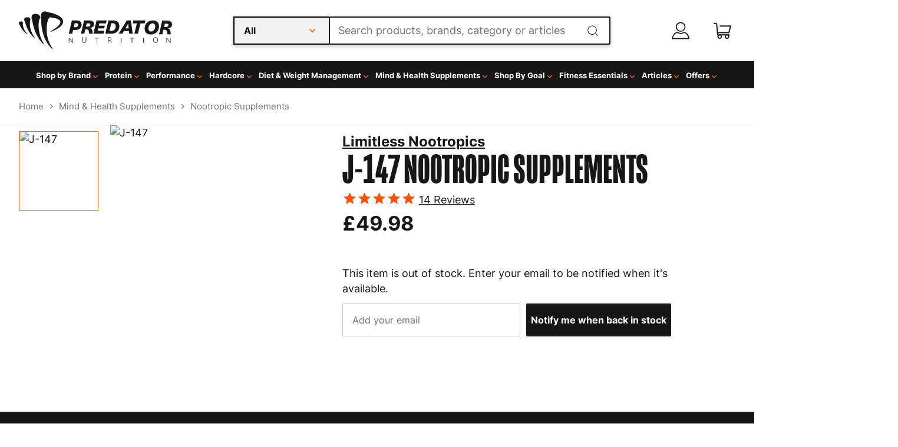

--- FILE ---
content_type: text/html; charset=utf-8
request_url: https://www.predatornutrition.com/nootropic-supplements/limitless-nootropics/j-147.html
body_size: 110990
content:
<!doctype html><html lang="en-US" data-reactroot=""><head><meta name="charset" content="utf-8"/><meta name="viewport" content="width=device-width, initial-scale=1.0, minimum-scale=1.0, maximum-scale=5.0"/><meta name="format-detection" content="telephone=no"/><link data-react-helmet="true" rel="stylesheet" href="/mobify/bundle/1005/static/css/mongoose.css"/><link data-react-helmet="true" rel="stylesheet" href="/mobify/bundle/1005/static/css/inter-fw400-700-d-swap.css"/><link data-react-helmet="true" rel="stylesheet" href="/mobify/bundle/1005/static/css/swiper-bundle.min.css"/><link data-react-helmet="true" rel="alternate" href="https://predatornutrition.com/nootropic-supplements/limitless-nootropics/j-147.html" hrefLang="en-GB"/><link data-react-helmet="true" rel="alternate" href="https://predatornutrition.com/en-DE/nootropic-supplements/limitless-nootropics/j-147.html" hrefLang="en-DE"/><link data-react-helmet="true" rel="alternate" href="https://predatornutrition.com/en-US/nootropic-supplements/limitless-nootropics/j-147.html" hrefLang="en-US"/><link data-react-helmet="true" rel="alternate" href="https://predatornutrition.com/nootropic-supplements/limitless-nootropics/j-147.html" hrefLang="x-default"/><link data-react-helmet="true" rel="apple-touch-icon" href="/mobify/bundle/1005/static/img/global/apple-touch-icon.png"/><link data-react-helmet="true" rel="manifest" href="/mobify/bundle/1005/static/manifest.json"/><link data-react-helmet="true" rel="canonical" href="https://www.predatornutrition.com/nootropic-supplements/limitless-nootropics/j-147.html"/><meta data-react-helmet="true" name="google-site-verification" content="izPcCRCNZRA8UiY5_URz5vC5QuGo4f9DN-32BrXyViA"/><meta data-react-helmet="true" name="facebook-domain-verification" content="jnnnhz92ce216wfgnueavdsgbzpjw7"/><meta data-react-helmet="true" name="theme-color" content="#171717"/><meta data-react-helmet="true" name="apple-mobile-web-app-title" content="Predator Nutrition | Bodybuilding and Sports Supplements"/><meta data-react-helmet="true" name="description" content="Shop J-147 by Limitless Nootropics from Predator Nutrition. Anti-aging nootropic for longevity and brain health. Free delivery and loyalty points with orders."/><meta data-react-helmet="true" name="robots" content="index, follow"/><meta data-react-helmet="true" property="og:title" content="Buy Limitless Nootropics J-147 | Anti-aging"/><meta data-react-helmet="true" property="og:description" content="Shop J-147 by Limitless Nootropics from Predator Nutrition. Anti-aging nootropic for longevity and brain health. Free delivery and loyalty points with orders."/><meta data-react-helmet="true" property="og:image" content="https://sfcc.predatornutrition.com/dw/image/v2/AAXP_PRD/on/demandware.static/-/Sites-master-catalog/default/dw8d388fb9/images/hi-res/Limitless-J-147-Anti-Aging-Support-90-Vegetarian-Capsules.jpg"/><meta data-react-helmet="true" property="og:url" content="https://www.predatornutrition.com/nootropic-supplements/limitless-nootropics/j-147.html"/><script data-react-helmet="true" referrerPolicy="no-referrer-when-downgrade" src="https://dev.visualwebsiteoptimizer.com/lib/860484.js" id="vwoCode"></script><script data-react-helmet="true">
                    window.profitMetrics = {
                        pid: '51F113784684B18F',
                        emailInputSelector: '#email',
                        onLoad: () => {
                            const email = '';
                            if (email && email.includes('@') && email.includes('.') && !/s/.test(email)) {
                                profitMetrics.setEmail(email);
                            }
                        }
                    }
                </script><script data-react-helmet="true" src="https://cdn1.profitmetrics.io/51F113784684B18F/bundle.js" defer=""></script><script data-react-helmet="true" type="application/ld+json">{"@context":"http://schema.org","@type":"Organization","url":"http://www.predatornutrition.com","logo":"https://sfcc.predatornutrition.com/on/demandware.static/-/Sites-PredatorPWA-Library/default/icons/logo-org.png"}</script><script data-react-helmet="true" type="application/ld+json">{"@context":"https://schema.org/","@type":"Product","brand":{"@type":"Brand","name":"Limitless Nootropics"},"aggregateRating":{"@type":"AggregateRating","ratingValue":5,"reviewCount":14},"description":"Anti-aging support","sku":"j-147","image":"https://sfcc.predatornutrition.com/on/demandware.static/-/Sites-master-catalog/default/dw8d388fb9/images/hi-res/Limitless-J-147-Anti-Aging-Support-90-Vegetarian-Capsules.jpg","name":"J-147","offers":{"@type":"Offer","url":"https://www.predatornutrition.com/nootropic-supplements/limitless-nootropics/j-147.html","priceCurrency":"GBP","price":49.98,"itemCondition":"https://schema.org/NewCondition","availability":"https://schema.org/OutOfStock"},"review":[{"@type":"Review","author":{"@type":"Person","name":"Vikramdit G."},"datePublished":"2025-11-03T01:08:14.000Z","reviewBody":"Couldn’t have imagined a nootropic could be this powerful and helpful. It’s helped me through so much. It just helps me keep positive day in and day out no matter the situation. There’s so much clarity of thought it feels wonderful and helps immensely with my meditation as well but the effects are noticeable once you use it regularly for a few weeks.","name":"Couldn’t have imagined a nootropic","reviewRating":{"@type":"Rating","bestRating":"5","ratingValue":5,"worstRating":"1"}},{"@type":"Review","author":{"@type":"Person","name":"Maria N."},"datePublished":"2025-05-31T09:02:45.000Z","reviewBody":"Nice product. I Personaly would buy it again if i needed to. Top item","name":"Nice product. I Personaly would","reviewRating":{"@type":"Rating","bestRating":"5","ratingValue":5,"worstRating":"1"}},{"@type":"Review","author":{"@type":"Person","name":"Michael L."},"datePublished":"2025-05-21T16:38:13.000Z","reviewBody":"Superior product,helps my memory ,focus and clarity","name":"Mr.","reviewRating":{"@type":"Rating","bestRating":"5","ratingValue":5,"worstRating":"1"}},{"@type":"Review","author":{"@type":"Person","name":"Anke S."},"datePublished":"2025-04-01T18:48:42.000Z","reviewBody":"Spürbar fokussiert und ohne Nebenwirkungen. Beste Qualität. Schneller Versand","name":"Spürbar fokussiert und ohne Nebenwirkungen.","reviewRating":{"@type":"Rating","bestRating":"5","ratingValue":5,"worstRating":"1"}},{"@type":"Review","author":{"@type":"Person","name":"Daniele R."},"datePublished":"2025-02-28T10:57:19.000Z","reviewBody":"good for pain","name":"good for pain","reviewRating":{"@type":"Rating","bestRating":"5","ratingValue":5,"worstRating":"1"}},{"@type":"Review","author":{"@type":"Person","name":"Keith H."},"datePublished":"2025-02-21T08:34:40.000Z","reviewBody":"Does exactly what it says will. Very impressed and would thoroughly recommend.","name":"Does exactly what it says","reviewRating":{"@type":"Rating","bestRating":"5","ratingValue":5,"worstRating":"1"}},{"@type":"Review","author":{"@type":"Person","name":"Vikramdit G."},"datePublished":"2024-10-29T12:34:09.000Z","reviewBody":"This has to be one of the very best nootropics ever developed. Makes you feel like you can achieve it all.","name":"This has to be one","reviewRating":{"@type":"Rating","bestRating":"5","ratingValue":5,"worstRating":"1"}},{"@type":"Review","author":{"@type":"Person","name":"Godwin o."},"datePublished":"2024-10-25T10:13:22.000Z","reviewBody":"Great quality product!","name":"Great quality product!","reviewRating":{"@type":"Rating","bestRating":"5","ratingValue":5,"worstRating":"1"}},{"@type":"Review","author":{"@type":"Person","name":"John B."},"datePublished":"2024-06-09T14:28:37.000Z","reviewBody":"Clearly this is something you need to try if you struggle with a wandering mind, anxiety or depression. I’ve tried this and have a friend trying it simultaneously to compare results. My friend who struggles with depression and anxiety is a completely new person. Calm, rational and way more relaxed than I’ve ever seen her. I promise if you try it you will definitely see and feel the uptick in your mental state.","name":"Outstanding!!","reviewRating":{"@type":"Rating","bestRating":"5","ratingValue":5,"worstRating":"1"}},{"@type":"Review","author":{"@type":"Person","name":"Nick D."},"datePublished":"2024-05-20T06:14:32.000Z","reviewBody":"Helps me laser focus on my tasks and really enhanced my caffeine at work. I also feel much calmer and my joint pain around my neck has minimized greatly !","name":"Helps me laser focus on","reviewRating":{"@type":"Rating","bestRating":"5","ratingValue":5,"worstRating":"1"}}]}</script><script data-react-helmet="true" type="text/javascript">
                    var _conv_page_type = "PDP";
                    var _conv_category_id = "nootropic-supplements";
                    var _conv_category_name = "Nootropic Supplements";
                    var _conv_product_sku = "j-147";
                    var _conv_product_name = "J-147";
                    var _conv_product_price = "49.98";
                    var _conv_customer_id = "undefined";
                    var _conv_custom_v1 = "";
                    var _conv_custom_v2 = "";
                    var _conv_custom_v3 = "";
                    var _conv_custom_v4 = "";
                </script><script data-react-helmet="true" type="text/javascript" src="//cdn-4.convertexperiments.com/v1/js/100413241-100415651.js?environment=production"></script><script data-react-helmet="true" type="application/ld+json">{"@context":"https://schema.org","@type":"BreadcrumbList","itemListElement":[{"@type":"ListItem","position":1,"name":"Home","item":"https://www.predatornutrition.com"},{"@type":"ListItem","position":2,"name":"Mind & Health Supplements","item":"https://www.predatornutrition.com/mind-and-health-supplements"},{"@type":"ListItem","position":3,"name":"Nootropic Supplements","item":"https://www.predatornutrition.com/mind-and-health-supplements/nootropic-supplements"}]}</script><title data-react-helmet="true">Buy Limitless Nootropics J-147 | Anti-aging</title></head><body><div><svg xmlns="http://www.w3.org/2000/svg" xmlns:xlink="http://www.w3.org/1999/xlink" style="position: absolute; width: 0; height: 0" aria-hidden="true" id="__SVG_SPRITE_NODE__"><symbol viewBox="0 0 20 20" fill="none" xmlns="http://www.w3.org/2000/svg" id="alert">
<path fill-rule="evenodd" clip-rule="evenodd" d="M0 10C0 4.47715 4.47715 0 10 0C12.6522 0 15.1957 1.05357 17.0711 2.92893C18.9464 4.8043 20 7.34784 20 10C20 15.5228 15.5228 20 10 20C4.47715 20 0 15.5228 0 10ZM2 10C2 14.4183 5.58172 18 10 18C12.1217 18 14.1566 17.1571 15.6569 15.6569C17.1571 14.1566 18 12.1217 18 10C18 5.58172 14.4183 2 10 2C5.58172 2 2 5.58172 2 10ZM11 10.5C11 10.2239 10.7761 10 10.5 10H9.5C9.22386 10 9 10.2239 9 10.5V13.5C9 13.7761 9.22386 14 9.5 14H10.5C10.7761 14 11 13.7761 11 13.5V10.5ZM10.5 6C10.7761 6 11 6.22386 11 6.5V7.5C11 7.77614 10.7761 8 10.5 8H9.5C9.22386 8 9 7.77614 9 7.5V6.5C9 6.22386 9.22386 6 9.5 6H10.5Z" fill="currentColor" />
</symbol><symbol xmlns:x="&ns_extend;" xmlns:i="&ns_ai;" xmlns:graph="&ns_graphs;" xmlns="http://www.w3.org/2000/svg" xmlns:xlink="http://www.w3.org/1999/xlink" viewBox="0 0 22.5 21.6" id="account">
<style type="text/css">
	#account .st0{fill:#171717;}
</style>
<switch>
	<foreignObject requiredExtensions="&ns_ai;" x="0" y="0" width="1" height="1">
		<i:aipgfRef xlink:href="#account_adobe_illustrator_pgf">
		</i:aipgfRef>
	</foreignObject>
	<g i:extraneous="self">
		<g id="account_noun-avatar-1122796" transform="translate(225.036 0.203)">
			<g id="account_Group_17" transform="translate(5.186 0)">
				<path id="account_Path_117" class="st0" d="M-218.9,12c-3.4,0-6.1-2.7-6.1-6.1s2.7-6.1,6.1-6.1s6.1,2.7,6.1,6.1c0,0,0,0,0,0
					C-212.8,9.3-215.6,12-218.9,12z M-218.9,1.1c-2.7,0-4.8,2.2-4.8,4.9s2.2,4.8,4.9,4.8c2.7,0,4.8-2.2,4.8-4.8
					C-214.1,3.2-216.2,1.1-218.9,1.1L-218.9,1.1z" />
			</g>
			<g id="account_Group_18" transform="translate(0 12.706)">
				<path id="account_Path_118" class="st0" d="M-203.1,8.7h-21.3c-0.2,0-0.4-0.1-0.5-0.2c-0.1-0.2-0.2-0.3-0.1-0.5c0.2-0.7,0.3-1.4,0.6-2
					c0.3-0.8,0.6-1.5,1-2.3c1.8-3.5,4.9-4.7,7.9-3.2c1.2,0.6,2.5,0.6,3.7,0c2.9-1.5,6.1-0.2,7.9,3.2c0.4,0.7,0.7,1.5,1,2.3
					c0.2,0.7,0.4,1.3,0.6,2c0,0.2,0,0.4-0.1,0.5C-202.7,8.7-202.9,8.7-203.1,8.7z M-223.6,7.5h19.7c-0.1-0.4-0.2-0.8-0.3-1.1l0,0
					c-0.2-0.7-0.5-1.4-0.9-2.1c-1.5-2.9-3.9-3.9-6.2-2.7c-1.5,0.8-3.3,0.8-4.8,0c-2.3-1.2-4.7-0.1-6.2,2.7c-0.4,0.7-0.7,1.4-0.9,2.1
					C-223.4,6.7-223.5,7.1-223.6,7.5z" />
			</g>
		</g>
	</g>
</switch>
<i:aipgf id="account_adobe_illustrator_pgf" i:pgfEncoding="zstd/base64" i:pgfVersion="24">
</i:aipgf>
</symbol><symbol viewBox="0 0 66 42" xmlns="http://www.w3.org/2000/svg" xmlns:xlink="http://www.w3.org/1999/xlink" id="amex">
    <title>700CF917-5356-479C-A647-66388BF99C80@1x</title>
    <g id="amex_Cover" stroke="none" stroke-width="1" fill="none" fill-rule="evenodd">
        <g id="amex_Iconography" transform="translate(-986.000000, -657.000000)">
            <g id="amex_Group-18" transform="translate(987.000000, 658.000000)">
                <path d="M2.5638852,1.23124504e-16 L61.4361148,1.03584031e-16 C62.3276335,-6.01853049e-17 62.6509198,0.0928256111 62.9768457,0.267132704 C63.3027716,0.441439796 63.5585602,0.697228371 63.7328673,1.0231543 C63.9071744,1.34908022 64,1.67236646 64,2.5638852 L64,37.4361148 C64,38.3276335 63.9071744,38.6509198 63.7328673,38.9768457 C63.5585602,39.3027716 63.3027716,39.5585602 62.9768457,39.7328673 C62.6509198,39.9071744 62.3276335,40 61.4361148,40 L2.5638852,40 C1.67236646,40 1.34908022,39.9071744 1.0231543,39.7328673 C0.697228371,39.5585602 0.441439796,39.3027716 0.267132704,38.9768457 C0.0928256111,38.6509198 4.01235366e-17,38.3276335 -6.90560205e-17,37.4361148 L6.90560205e-17,2.5638852 C-4.01235366e-17,1.67236646 0.0928256111,1.34908022 0.267132704,1.0231543 C0.441439796,0.697228371 0.697228371,0.441439796 1.0231543,0.267132704 C1.34908022,0.0928256111 1.67236646,-7.15388826e-17 2.5638852,1.23124504e-16 Z" id="amex_Rectangle-Copy-7" stroke="#D6D6D6" fill="#FFFFFF" />
                <g id="amex_184198" transform="translate(16.543210, 3.333333)">
                    <polyline id="amex_Path" fill="#016FD0" points="0 0 32.2592593 0 32.2592593 32.5 0 32.5 0 0" />
                    <polyline id="amex_Path" fill="#FFFFFF" points="11.6855806 27.3576931 11.6855806 15.7118598 32.2592593 15.7309028 32.2592593 18.9477539 29.881119 21.5072701 32.2592593 24.0914714 32.2592593 27.3760309 28.4627756 27.3760309 26.4451719 25.1331923 24.4415694 27.3851997 11.6855806 27.3576931" />
                    <polyline id="amex_Path" fill="#016FD0" points="13.0598195 26.0804037 13.0598195 16.9933812 20.7080922 16.9933812 20.7080922 19.0866971 15.5366697 19.0866971 15.5366697 20.5078667 20.5848798 20.5078667 20.5848798 22.5666233 15.5366697 22.5666233 15.5366697 23.9624024 20.7080922 23.9624024 20.7080922 26.0804037 13.0598195 26.0804037" />
                    <polyline id="amex_Path" fill="#016FD0" points="20.6702885 26.0804037 24.901516 21.5319552 20.6702885 16.9940864 23.9452193 16.9940864 26.5312806 19.8738065 29.1243426 16.9940864 32.2592593 16.9940864 32.2592593 17.0653212 28.1176408 21.5319552 32.2592593 25.9520399 32.2592593 26.0804037 29.0928393 26.0804037 26.4612736 23.1717666 23.8563102 26.0804037 20.6702885 26.0804037" />
                    <polyline id="amex_Path" fill="#FFFFFF" points="12.6453776 5.37575964 17.6046787 5.37575964 19.3464547 9.36067708 19.3464547 5.37575964 25.4692732 5.37575964 26.5249799 8.36127392 27.584187 5.37575964 32.2592593 5.37575964 32.2592593 17.0208875 7.55236304 17.0208875 12.6453776 5.37575964" />
                    <path d="M13.5848725,6.64105903 L9.58256816,15.7203233 L12.3275454,15.7203233 L13.0822218,13.9020725 L17.1734351,13.9020725 L17.9281113,15.7203233 L20.7409956,15.7203233 L16.755493,6.64105903 L13.5848725,6.64105903 Z M13.9286073,11.8644749 L15.1285286,8.97417535 L16.3277497,11.8644749 L13.9286073,11.8644749 Z" id="amex_Shape" fill="#016FD0" />
                    <polyline id="amex_Path" fill="#016FD0" points="20.7038919 15.7189128 20.7038919 6.63964853 24.5619815 6.653049 26.5473821 12.2347548 28.5460841 6.63964853 32.2592593 6.63964853 32.2592593 15.7189128 29.8699179 15.7400716 29.8699179 9.50314679 27.6142899 15.7189128 25.4328695 15.7189128 23.1303369 9.48198785 23.1303369 15.7189128 20.7038919 15.7189128" />
                </g>
            </g>
        </g>
    </g>
</symbol><symbol viewBox="0 0 46 19" xmlns="http://www.w3.org/2000/svg" xmlns:xlink="http://www.w3.org/1999/xlink" id="apple-pay-logo">
    <title>8ACBCAD0-8939-4D81-ABC1-115557A75F0D@1x</title>
    <g id="apple-pay-logo_Cover" stroke="none" stroke-width="1" fill="none" fill-rule="evenodd">
        <g id="apple-pay-logo_Iconography" transform="translate(-402.000000, -770.000000)" fill="#171717" fill-rule="nonzero">
            <path d="M410.273739,772.417341 C409.743039,773.050666 408.893918,773.55019 408.044797,773.47883 C407.938657,772.622502 408.354372,771.712655 408.840848,771.15069 C409.371548,770.499524 410.300274,770.03568 411.0521,770 C411.14055,770.892008 410.795594,771.766175 410.273739,772.417341 M411.043255,773.648311 C409.813799,773.576951 408.761243,774.352997 408.177472,774.352997 C407.584857,774.352997 406.691511,773.683991 405.71856,773.701832 C404.453724,773.719672 403.277338,774.442198 402.631653,775.592888 C401.304901,777.894267 402.286697,781.301736 403.569223,783.174952 C404.197219,784.10264 404.949045,785.119529 405.939685,785.083849 C406.877256,785.048168 407.248746,784.468363 408.380907,784.468363 C409.521913,784.468363 409.849179,785.083849 410.839819,785.066009 C411.86584,785.048168 412.511526,784.138321 413.139521,783.210633 C413.855967,782.158064 414.147852,781.132255 414.165542,781.078735 C414.147852,781.060894 412.184261,780.302688 412.166571,778.019148 C412.148881,776.110252 413.714447,775.200404 413.785207,775.146884 C412.900706,773.826713 411.520885,773.683991 411.043255,773.648311 M418.145796,771.061489 L418.145796,784.967888 L420.286287,784.967888 L420.286287,780.213487 L423.249365,780.213487 C425.955937,780.213487 427.857614,778.340271 427.857614,775.628568 C427.857614,772.916865 425.991317,771.061489 423.320125,771.061489 L418.145796,771.061489 Z M420.286287,772.881185 L422.754044,772.881185 C424.611496,772.881185 425.672897,773.880233 425.672897,775.637488 C425.672897,777.394743 424.611496,778.402712 422.745199,778.402712 L420.286287,778.402712 L420.286287,772.881185 L420.286287,772.881185 Z M431.767107,785.074929 C433.111548,785.074929 434.358694,784.388083 434.924775,783.299833 L434.969,783.299833 L434.969,784.967888 L436.950281,784.967888 L436.950281,778.045909 C436.950281,776.038892 435.35818,774.74548 432.908113,774.74548 C430.634946,774.74548 428.954395,776.056732 428.89248,777.858587 L430.820691,777.858587 C430.979901,777.00226 431.767107,776.440295 432.846198,776.440295 C434.155259,776.440295 434.889395,777.05578 434.889395,778.18863 L434.889395,778.955756 L432.218202,779.116318 C429.732755,779.267959 428.388314,780.293768 428.388314,782.077783 C428.388314,783.879638 429.77698,785.074929 431.767107,785.074929 Z M432.342032,783.424715 C431.201027,783.424715 430.475736,782.87167 430.475736,782.024263 C430.475736,781.150095 431.174492,780.641651 432.510088,780.56137 L434.889395,780.409729 L434.889395,781.194696 C434.889395,782.497027 433.792614,783.424715 432.342032,783.424715 Z M439.594939,788.75 C441.68236,788.75 442.664156,787.947193 443.522122,785.512012 L447.28125,774.879282 L445.105378,774.879282 L442.584551,783.094672 L442.540326,783.094672 L440.019499,774.879282 L437.781712,774.879282 L441.408165,785.003568 L441.213575,785.619053 C440.88631,786.662702 440.355609,787.064106 439.409193,787.064106 C439.241138,787.064106 438.913873,787.046265 438.781198,787.028425 L438.781198,788.69648 C438.905028,788.73216 439.435728,788.75 439.594939,788.75 Z" id="apple-pay-logo_apple-pay" />
        </g>
    </g>
</symbol><symbol viewBox="0 0 65 42" xmlns="http://www.w3.org/2000/svg" xmlns:xlink="http://www.w3.org/1999/xlink" id="apple-pay">
    <title>9BA7A9C0-1CF4-47E7-AE1B-63D0B53604A2@1x</title>
    <g id="apple-pay_Cover" stroke="none" stroke-width="1" fill="none" fill-rule="evenodd">
        <g id="apple-pay_Iconography" transform="translate(-734.000000, -657.000000)">
            <g id="apple-pay_Group-9" transform="translate(735.000000, 658.000000)">
                <path d="M3.8458278,-3.82084581e-16 L59.1541722,1.55376046e-16 C60.4914503,-9.02779573e-17 60.9763797,0.139238417 61.4652686,0.400699056 C61.9541574,0.662159695 62.3378403,1.04584256 62.5993009,1.53473144 C62.8607616,2.02362033 63,2.50854969 63,3.8458278 L63,36.1541722 C63,37.4914503 62.8607616,37.9763797 62.5993009,38.4652686 C62.3378403,38.9541574 61.9541574,39.3378403 61.4652686,39.5993009 C60.9763797,39.8607616 60.4914503,40 59.1541722,40 L3.8458278,40 C2.50854969,40 2.02362033,39.8607616 1.53473144,39.5993009 C1.04584256,39.3378403 0.662159695,38.9541574 0.400699056,38.4652686 C0.139238417,37.9763797 6.01853049e-17,37.4914503 -1.03584031e-16,36.1541722 L1.03584031e-16,3.8458278 C-6.01853049e-17,2.50854969 0.139238417,2.02362033 0.400699056,1.53473144 C0.662159695,1.04584256 1.04584256,0.662159695 1.53473144,0.400699056 C2.02362033,0.139238417 2.50854969,2.22002145e-16 3.8458278,-3.82084581e-16 Z" id="apple-pay_Rectangle-Copy-2" stroke="#D6D6D6" fill="#FFFFFF" />
                <path d="M17.0784265,13.6673406 C16.547726,14.300666 15.6986053,14.8001903 14.8494846,14.7288297 C14.7433445,13.8725024 15.1590599,12.9626546 15.6455353,12.4006898 C16.1762357,11.7495243 17.1049615,11.2856803 17.8567871,11.25 C17.9452372,12.1420076 17.6002819,13.0161751 17.0784265,13.6673406 M17.8479421,14.8983111 C16.6184861,14.8269505 15.5659302,15.6029971 14.9821597,15.6029971 C14.3895442,15.6029971 13.4961985,14.9339914 12.5232477,14.9518316 C11.2584116,14.9696717 10.0820256,15.6921979 9.43634009,16.8428877 C8.10958898,19.1442674 9.0913848,22.5517364 10.3739109,24.4249524 C11.0019064,25.3526403 11.753732,26.369529 12.7443729,26.3338487 C13.6819436,26.2981684 14.053434,25.7183635 15.1855949,25.7183635 C16.3266009,25.7183635 16.6538661,26.3338487 17.644507,26.3160086 C18.6705278,26.2981684 19.3162134,25.3883206 19.9442089,24.4606327 C20.6606545,23.4080637 20.9525397,22.382255 20.9702298,22.3287345 C20.9525397,22.3108944 18.9889481,21.5526879 18.9712581,19.2691484 C18.9535681,17.3602521 20.5191344,16.4504044 20.5898944,16.3968839 C19.7053937,15.0767127 18.3255725,14.9339914 17.8479421,14.8983111 M24.9504831,12.3114891 L24.9504831,26.2178877 L27.0909749,26.2178877 L27.0909749,21.4634872 L30.0540524,21.4634872 C32.7606246,21.4634872 34.6623012,19.5902712 34.6623012,16.878568 C34.6623012,14.1668649 32.7960047,12.3114891 30.1248124,12.3114891 L24.9504831,12.3114891 Z M27.0909749,14.1311846 L29.5587319,14.1311846 C31.4161835,14.1311846 32.4775844,15.1302331 32.4775844,16.8874881 C32.4775844,18.6447431 31.4161835,19.6527117 29.5498869,19.6527117 L27.0909749,19.6527117 L27.0909749,14.1311846 L27.0909749,14.1311846 Z M38.5717945,26.3249286 C39.9162356,26.3249286 41.1633817,25.6380828 41.7294621,24.5498335 L41.7736872,24.5498335 L41.7736872,26.2178877 L43.7549688,26.2178877 L43.7549688,19.2959087 C43.7549688,17.2888915 42.1628675,15.9954805 39.7128005,15.9954805 C37.4396336,15.9954805 35.7590821,17.3067317 35.6971671,19.1085871 L37.6253787,19.1085871 C37.7845888,18.2522598 38.5717945,17.690295 39.6508854,17.690295 C40.9599465,17.690295 41.6940821,18.3057802 41.6940821,19.4386299 L41.6940821,20.2057564 L39.0228899,20.3663178 C36.5374428,20.5179591 35.1930017,21.5437678 35.1930017,23.3277831 C35.1930017,25.1296384 36.5816678,26.3249286 38.5717945,26.3249286 Z M39.14672,24.6747146 C38.005714,24.6747146 37.2804234,24.1216698 37.2804234,23.2742626 C37.2804234,22.4000951 37.979179,21.8916508 39.3147751,21.8113701 L41.6940821,21.6597288 L41.6940821,22.4446955 C41.6940821,23.7470266 40.5973012,24.6747146 39.14672,24.6747146 Z M46.3996261,30 C48.4870478,30 49.4688436,29.1971931 50.3268094,26.7620124 L54.0859375,16.1292816 L51.9100657,16.1292816 L49.3892386,24.3446717 L49.3450135,24.3446717 L46.8241864,16.1292816 L44.5863995,16.1292816 L48.2128526,26.253568 L48.0182624,26.8690533 C47.6909971,27.9127022 47.1602967,28.3141056 46.2138809,28.3141056 C46.0458258,28.3141056 45.7185605,28.2962655 45.5858854,28.2784253 L45.5858854,29.9464795 C45.7097155,29.9821598 46.2404159,30 46.3996261,30 Z" id="apple-pay_XMLID_34_" fill="#171717" fill-rule="nonzero" />
            </g>
        </g>
    </g>
</symbol><symbol xmlns:x="&ns_extend;" xmlns:i="&ns_ai;" xmlns:graph="&ns_graphs;" xmlns="http://www.w3.org/2000/svg" xmlns:xlink="http://www.w3.org/1999/xlink" viewBox="0 0 20 18.2" id="basket">
<style type="text/css">
	#basket .st0{fill:#171717;}
</style>
<switch>
	<foreignObject requiredExtensions="&ns_ai;" x="0" y="0" width="1" height="1">
		<i:aipgfRef xlink:href="#basket_adobe_illustrator_pgf">
		</i:aipgfRef>
	</foreignObject>
	<g i:extraneous="self">
		<path id="basket_noun-trolley-1405252" class="st0" d="M19.3,3L7.4,3l0,0C7,3,6.8,3.3,6.8,3.7c0,0.3,0.3,0.6,0.6,0.6l11.1,0l-1.7,6.1H4.9
			L4.2,1.6C4.1,0.7,3.3,0,2.4,0c0,0-0.1,0-0.1,0H0.7C0.3,0,0,0.3,0,0.6s0.3,0.7,0.6,0.7c0,0,0,0,0.1,0h1.6c0.4,0,0.5,0.1,0.6,0.3
			l1,12c0,0.3,0.3,0.6,0.6,0.6h0.2c-0.2,0.4-0.4,0.8-0.4,1.3c0,1.4,1.2,2.6,2.6,2.6s2.6-1.2,2.6-2.6c0-0.5-0.1-0.9-0.4-1.3H13
			c-0.2,0.4-0.4,0.8-0.4,1.3c0,1.4,1.2,2.6,2.6,2.6s2.6-1.2,2.6-2.6c0-0.5-0.1-0.9-0.4-1.3h0.4c0.4,0,0.7-0.3,0.7-0.6
			c0-0.4-0.3-0.7-0.6-0.7c0,0,0,0-0.1,0H5.1L5,11.7h12.2c0.1,0,0.1,0,0.2,0c0.2-0.1,0.4-0.2,0.5-0.4L20,3.9c0.1-0.3-0.1-0.7-0.4-0.8
			C19.5,3,19.4,3,19.3,3L19.3,3z M7,16.9c-0.7,0-1.3-0.6-1.3-1.3c0-0.7,0.6-1.3,1.3-1.3c0.7,0,1.3,0.6,1.3,1.3
			C8.3,16.3,7.7,16.9,7,16.9z M15.2,16.9c-0.7,0-1.3-0.6-1.3-1.3c0-0.7,0.6-1.3,1.3-1.3c0.7,0,1.3,0.6,1.3,1.3
			C16.5,16.3,15.9,16.9,15.2,16.9z" />
	</g>
</switch>
<i:aipgf id="basket_adobe_illustrator_pgf" i:pgfEncoding="zstd/base64" i:pgfVersion="24">
</i:aipgf>
</symbol><symbol viewBox="0 0 24 24" xmlns="http://www.w3.org/2000/svg" xmlns:xlink="http://www.w3.org/1999/xlink" id="check">
    <title>3F7EBA4A-DFE6-4CE5-944E-91034969EF86@1x</title>
    <g id="check_Cover" stroke="none" stroke-width="1" fill="none" fill-rule="evenodd">
        <g id="check_Iconography" transform="translate(-435.000000, -979.000000)" fill="#299F60">
            <g id="check_Icons/Cart-Copy-19" transform="translate(435.000000, 979.000000)">
                <g id="check_Path-2" transform="translate(6.000000, 7.000000)">
                    <path d="M12.6254732,1.16818251 L11.6232199,0.15783502 C11.4156623,-0.0514124898 11.0777532,-0.0527911662 10.8685057,0.154810826 L4.58209676,6.39069792 L1.92294116,3.70997271 C1.71538364,3.5007252 1.37747449,3.49934652 1.16822698,3.70690404 L0.15783502,4.70915736 C-0.0514124898,4.91671488 -0.0527911662,5.25462404 0.154810826,5.46391602 L4.19215369,9.53394686 C4.39971121,9.74319437 4.73762036,9.74457304 4.94686787,9.53697105 L12.6224935,1.92294116 C12.8316965,1.71533917 12.8330307,1.37743001 12.6254732,1.16818251 L12.6254732,1.16818251 Z" id="check_Path" />
                </g>
            </g>
        </g>
    </g>
</symbol><symbol viewBox="0 0 24 24" xmlns="http://www.w3.org/2000/svg" xmlns:xlink="http://www.w3.org/1999/xlink" id="check-icon">
    <title>3F7EBA4A-DFE6-4CE5-944E-91034969EF86@1x</title>
    <g id="check-icon_Cover" stroke="none" stroke-width="1" fill="none" fill-rule="evenodd">
        <g id="check-icon_Iconography" transform="translate(-435.000000, -979.000000)" fill="currentColor">
            <g id="check-icon_Icons/Cart-Copy-19" transform="translate(435.000000, 979.000000)">
                <g id="check-icon_Path-2" transform="translate(6.000000, 7.000000)">
                    <path d="M12.6254732,1.16818251 L11.6232199,0.15783502 C11.4156623,-0.0514124898 11.0777532,-0.0527911662 10.8685057,0.154810826 L4.58209676,6.39069792 L1.92294116,3.70997271 C1.71538364,3.5007252 1.37747449,3.49934652 1.16822698,3.70690404 L0.15783502,4.70915736 C-0.0514124898,4.91671488 -0.0527911662,5.25462404 0.154810826,5.46391602 L4.19215369,9.53394686 C4.39971121,9.74319437 4.73762036,9.74457304 4.94686787,9.53697105 L12.6224935,1.92294116 C12.8316965,1.71533917 12.8330307,1.37743001 12.6254732,1.16818251 L12.6254732,1.16818251 Z" id="check-icon_Path" />
                </g>
            </g>
        </g>
    </g>
</symbol><symbol viewBox="0 0 24 24" xmlns="http://www.w3.org/2000/svg" xmlns:xlink="http://www.w3.org/1999/xlink" id="chevron-down">
    <title>C500798E-68C4-4CDB-A7E6-6F43DE3CA21E@1x</title>
    <g id="chevron-down_Cover" stroke="none" stroke-width="1" fill="none" fill-rule="evenodd">
        <g id="chevron-down_Iconography" transform="translate(-327.000000, -979.000000)" fill="#323036">
            <g id="chevron-down_Icons/Cart-Copy-16" transform="translate(327.000000, 979.000000)">
                <path d="M12.3886198,9.1699164 L16.8390207,13.8679744 C17.0536598,14.0945578 17.0536598,14.4619067 16.8390207,14.688466 L16.3199526,15.2364192 C16.1056799,15.4626158 15.7584056,15.463051 15.5436291,15.2373862 L11.9999886,11.5140985 L8.45637087,15.2374104 C8.24159437,15.4630751 7.89432007,15.46264 7.68004736,15.2364434 L7.16097933,14.6884901 C6.94634022,14.4619067 6.94634022,14.0945578 7.16097933,13.8679986 L11.6113802,9.16994057 C11.8259965,8.94335717 12.1739806,8.94335717 12.3886198,9.1699164 Z" id="chevron-down_Path" transform="translate(12.000000, 12.203188) rotate(-180.000000) translate(-12.000000, -12.203188) " />
            </g>
        </g>
    </g>
</symbol><symbol viewBox="0 0 24 24" xmlns="http://www.w3.org/2000/svg" xmlns:xlink="http://www.w3.org/1999/xlink" id="chevron-down-orange">
    <title>12618607-75B8-4764-A06A-7297AAA5D354@1x</title>
    <g id="chevron-down-orange_Cover" stroke="none" stroke-width="1" fill="none" fill-rule="evenodd">
        <g id="chevron-down-orange_Iconography" transform="translate(-381.000000, -979.000000)" fill="#FF6A14">
            <g id="chevron-down-orange_Icons/Cart-Copy-17" transform="translate(381.000000, 979.000000)">
                <path d="M12.3886198,9.1699164 L16.8390207,13.8679744 C17.0536598,14.0945578 17.0536598,14.4619067 16.8390207,14.688466 L16.3199526,15.2364192 C16.1056799,15.4626158 15.7584056,15.463051 15.5436291,15.2373862 L11.9999886,11.5140985 L8.45637087,15.2374104 C8.24159437,15.4630751 7.89432007,15.46264 7.68004736,15.2364434 L7.16097933,14.6884901 C6.94634022,14.4619067 6.94634022,14.0945578 7.16097933,13.8679986 L11.6113802,9.16994057 C11.8259965,8.94335717 12.1739806,8.94335717 12.3886198,9.1699164 Z" id="chevron-down-orange_Path" transform="translate(12.000000, 12.203188) rotate(-180.000000) translate(-12.000000, -12.203188) " />
            </g>
        </g>
    </g>
</symbol><symbol viewBox="0 0 24 24" xmlns="http://www.w3.org/2000/svg" xmlns:xlink="http://www.w3.org/1999/xlink" id="chevron-down-white">
    <title>C500798E-68C4-4CDB-A7E6-6F43DE3CA21E@1x</title>
    <g id="chevron-down-white_Cover" stroke="none" stroke-width="1" fill="none" fill-rule="evenodd">
        <g id="chevron-down-white_Iconography" transform="translate(-327.000000, -979.000000)" fill="#fff">
            <g id="chevron-down-white_Icons/Cart-Copy-16" transform="translate(327.000000, 979.000000)">
                <path d="M12.3886198,9.1699164 L16.8390207,13.8679744 C17.0536598,14.0945578 17.0536598,14.4619067 16.8390207,14.688466 L16.3199526,15.2364192 C16.1056799,15.4626158 15.7584056,15.463051 15.5436291,15.2373862 L11.9999886,11.5140985 L8.45637087,15.2374104 C8.24159437,15.4630751 7.89432007,15.46264 7.68004736,15.2364434 L7.16097933,14.6884901 C6.94634022,14.4619067 6.94634022,14.0945578 7.16097933,13.8679986 L11.6113802,9.16994057 C11.8259965,8.94335717 12.1739806,8.94335717 12.3886198,9.1699164 Z" id="chevron-down-white_Path" transform="translate(12.000000, 12.203188) rotate(-180.000000) translate(-12.000000, -12.203188) " />
            </g>
        </g>
    </g>
</symbol><symbol xmlns="http://www.w3.org/2000/svg" viewBox="0 0 1280.000000 1280.000000" preserveAspectRatio="xMidYMid meet" id="chevron-up">
    <g transform="translate(0.000000,1280.000000) scale(0.100000,-0.100000)" fill="#000000" stroke="none">
        <path d="M6314 8210 c-18 -6 -53 -25 -78 -42 -26 -18 -588 -605 -1250 -1304
            -901 -952 -1209 -1284 -1226 -1320 -15 -33 -25 -74 -28 -124 -6 -111 18 -166
            123 -282 154 -172 280 -294 320 -313 24 -11 70 -21 113 -23 93 -5 149 15 215
            77 27 25 464 481 970 1014 507 532 924 967 927 967 3 0 420 -435 927 -967 506
            -533 943 -989 970 -1014 66 -62 122 -82 215 -77 43 2 89 12 113 23 40 19 166
            141 320 313 105 116 129 171 123 282 -3 50 -13 91 -28 124 -34 70 -2429 2599
            -2501 2640 -41 23 -66 30 -123 32 -39 2 -85 -1 -102 -6z" />
    </g>
</symbol><symbol viewBox="0 0 24 24" fill="none" xmlns="http://www.w3.org/2000/svg" id="chevron-left">
<path d="M8.22 12.7199C8.07931 12.5793 8.00018 12.3887 8 12.1899V11.8099C8.0023 11.6114 8.08112 11.4216 8.22 11.2799L13.36 6.14985C13.4539 6.0552 13.5817 6.00195 13.715 6.00195C13.8483 6.00195 13.9761 6.0552 14.07 6.14985L14.78 6.85985C14.8741 6.95202 14.9271 7.07816 14.9271 7.20985C14.9271 7.34154 14.8741 7.46769 14.78 7.55985L10.33 11.9999L14.78 16.4399C14.8747 16.5337 14.9279 16.6615 14.9279 16.7949C14.9279 16.9282 14.8747 17.056 14.78 17.1499L14.07 17.8499C13.9761 17.9445 13.8483 17.9978 13.715 17.9978C13.5817 17.9978 13.4539 17.9445 13.36 17.8499L8.22 12.7199Z" fill="currentColor" />
</symbol><symbol viewBox="0 0 24 24" fill="none" xmlns="http://www.w3.org/2000/svg" id="chevron-right">
<path d="M15.7799 11.2799C15.9206 11.4204 15.9997 11.611 15.9999 11.8099V12.1899C15.9976 12.3883 15.9188 12.5781 15.7799 12.7199L10.6399 17.8499C10.546 17.9445 10.4182 17.9978 10.2849 17.9978C10.1516 17.9978 10.0238 17.9445 9.92992 17.8499L9.21992 17.1399C9.12586 17.0477 9.07285 16.9215 9.07285 16.7899C9.07285 16.6582 9.12586 16.532 9.21992 16.4399L13.6699 11.9999L9.21992 7.55985C9.12526 7.46597 9.07202 7.33817 9.07202 7.20485C9.07202 7.07153 9.12526 6.94374 9.21992 6.84985L9.92992 6.14985C10.0238 6.0552 10.1516 6.00195 10.2849 6.00195C10.4182 6.00195 10.546 6.0552 10.6399 6.14985L15.7799 11.2799Z" fill="currentColor" />
</symbol><symbol viewBox="0 0 24 24" fill="none" xmlns="http://www.w3.org/2000/svg" id="chevron-up-std">
<path d="M11.2801 8.22C11.4206 8.07931 11.6113 8.00018 11.8101 8H12.1901C12.3885 8.0023 12.5784 8.08112 12.7201 8.22L17.8501 13.36C17.9448 13.4539 17.998 13.5817 17.998 13.715C17.998 13.8483 17.9448 13.9761 17.8501 14.07L17.1401 14.78C17.0479 14.8741 16.9218 14.9271 16.7901 14.9271C16.6584 14.9271 16.5323 14.8741 16.4401 14.78L12.0001 10.33L7.5601 14.78C7.46621 14.8747 7.33842 14.9279 7.2051 14.9279C7.07178 14.9279 6.94398 14.8747 6.8501 14.78L6.1501 14.07C6.05544 13.9761 6.0022 13.8483 6.0022 13.715C6.0022 13.5817 6.05544 13.4539 6.1501 13.36L11.2801 8.22Z" fill="currentColor" />
</symbol><symbol viewBox="0 0 24 24" fill="none" xmlns="http://www.w3.org/2000/svg" id="chevron-down-std">
<path d="M12.7201 15.7802C12.5796 15.9209 12.3889 16 12.1901 16.0002H11.8101C11.6117 15.9979 11.4218 15.919 11.2801 15.7802L6.1501 10.6402C6.05544 10.5463 6.0022 10.4185 6.0022 10.2852C6.0022 10.1518 6.05544 10.024 6.1501 9.93016L6.8601 9.22016C6.95226 9.1261 7.07841 9.07309 7.2101 9.07309C7.34179 9.07309 7.46793 9.1261 7.5601 9.22016L12.0001 13.6702L16.4401 9.22016C16.534 9.12551 16.6618 9.07227 16.7951 9.07227C16.9284 9.07227 17.0562 9.12551 17.1501 9.22016L17.8501 9.93016C17.9448 10.024 17.998 10.1518 17.998 10.2852C17.998 10.4185 17.9448 10.5463 17.8501 10.6402L12.7201 15.7802Z" fill="currentColor" />
</symbol><symbol viewBox="0 0 24 24" xmlns="http://www.w3.org/2000/svg" xmlns:xlink="http://www.w3.org/1999/xlink" id="circle-check">
    <title>F25586DE-CB72-482D-B862-33DAEE7DCEAD@1x</title>
    <g id="circle-check_Cover" stroke="none" stroke-width="1" fill="none" fill-rule="evenodd">
        <g id="circle-check_Iconography" transform="translate(-543.000000, -979.000000)" fill="#299F60" fill-rule="nonzero">
            <g id="circle-check_Icons/Cart-Copy-22" transform="translate(543.000000, 979.000000)">
                <g id="circle-check_success-icon" transform="translate(5.000000, 5.000000)">
                    <path d="M7,0 C10.8659933,0 14,3.13400675 14,7 C14,10.8659933 10.8659933,14 7,14 C3.13400675,14 0,10.8659933 0,7 C0,3.13400675 3.13400675,0 7,0 Z M7,1.4 C3.9072054,1.4 1.4,3.9072054 1.4,7 C1.4,10.0927946 3.9072054,12.6 7,12.6 C10.0927946,12.6 12.6,10.0927946 12.6,7 C12.6,3.9072054 10.0927946,1.4 7,1.4 Z M9.30502524,4.40502525 L5.6,8.11005048 L4.69497475,7.20502524 C4.42160774,6.93165823 3.97839226,6.93165823 3.70502525,7.20502524 C3.43165825,7.47839225 3.43165825,7.92160775 3.70502525,8.19497476 L5.10502525,9.59497476 C5.37839226,9.86834177 5.82160775,9.86834177 6.09497476,9.59497476 L10.2949748,5.39497475 C10.5683418,5.12160774 10.5683418,4.67839226 10.2949748,4.40502525 C10.0216078,4.13165825 9.57839225,4.13165825 9.30502524,4.40502525 Z" id="circle-check_Shape" />
                </g>
            </g>
        </g>
    </g>
</symbol><symbol viewBox="0 0 24 24" xmlns="http://www.w3.org/2000/svg" xmlns:xlink="http://www.w3.org/1999/xlink" id="close">
    <title>C4452A98-7F9D-40EC-8A18-91AF9F85DE5E@1x</title>
    <g id="close_Cover" stroke="none" stroke-width="1" fill="none" fill-rule="evenodd">
        <g id="close_Iconography" transform="translate(-273.000000, -979.000000)" fill="#000000" fill-rule="nonzero">
            <g id="close_Icons/Cart-Copy-15" transform="translate(273.000000, 979.000000)">
                <g id="close_close" transform="translate(7.000000, 7.000000)">
                    <path d="M5,4.2928932 L9.1464466,0.146446613 C9.3417088,-0.0488155375 9.6582912,-0.0488155375 9.8535534,0.146446613 C10.0488155,0.341708763 10.0488155,0.658291243 9.8535534,0.853553393 L5.7071068,5 L9.8535534,9.1464466 C10.0488155,9.3417088 10.0488155,9.6582912 9.8535534,9.8535534 C9.6582912,10.0488155 9.3417088,10.0488155 9.1464466,9.8535534 L5,5.7071068 L0.853553393,9.8535534 C0.658291243,10.0488155 0.341708763,10.0488155 0.146446613,9.8535534 C-0.0488155375,9.6582912 -0.0488155375,9.3417088 0.146446613,9.1464466 L4.2928932,5 L0.146446613,0.853553393 C-0.0488155375,0.658291243 -0.0488155375,0.341708763 0.146446613,0.146446613 C0.341708763,-0.0488155375 0.658291243,-0.0488155375 0.853553393,0.146446613 L5,4.2928932 Z" id="close_Path" />
                </g>
            </g>
        </g>
    </g>
</symbol><symbol viewBox="0 0 24 24" xmlns="http://www.w3.org/2000/svg" xmlns:xlink="http://www.w3.org/1999/xlink" id="close-orange">
    <title>FA7E02A4-E29D-4D4D-B7C7-CBC248D3926A@1x</title>
    <g id="close-orange_Cover" stroke="none" stroke-width="1" fill="none" fill-rule="evenodd">
        <g id="close-orange_Iconography" transform="translate(-273.000000, -979.000000)" fill="#FF6A14" fill-rule="nonzero">
            <g id="close-orange_Icons/Cart-Copy-15" transform="translate(273.000000, 979.000000)">
                <g id="close-orange_close" transform="translate(7.000000, 7.000000)">
                    <path d="M5,4.2928932 L9.1464466,0.146446613 C9.3417088,-0.0488155375 9.6582912,-0.0488155375 9.8535534,0.146446613 C10.0488155,0.341708763 10.0488155,0.658291243 9.8535534,0.853553393 L5.7071068,5 L9.8535534,9.1464466 C10.0488155,9.3417088 10.0488155,9.6582912 9.8535534,9.8535534 C9.6582912,10.0488155 9.3417088,10.0488155 9.1464466,9.8535534 L5,5.7071068 L0.853553393,9.8535534 C0.658291243,10.0488155 0.341708763,10.0488155 0.146446613,9.8535534 C-0.0488155375,9.6582912 -0.0488155375,9.3417088 0.146446613,9.1464466 L4.2928932,5 L0.146446613,0.853553393 C-0.0488155375,0.658291243 -0.0488155375,0.341708763 0.146446613,0.146446613 C0.341708763,-0.0488155375 0.658291243,-0.0488155375 0.853553393,0.146446613 L5,4.2928932 Z" id="close-orange_Path" />
                </g>
            </g>
        </g>
    </g>
</symbol><symbol viewBox="0 0 24 24" xmlns="http://www.w3.org/2000/svg" xmlns:xlink="http://www.w3.org/1999/xlink" id="close-orange-header">
    <title>FA7E02A4-E29D-4D4D-B7C7-CBC248D3926A@1x</title>
   ?xml version="1.0" encoding="UTF-8"?>
 <style type="text/css">
	    #close-orange-header .st0{scale: 1.3;}
    </style>
    <g id="close-orange-header_Cover" stroke="none" stroke-width="1" fill="none" fill-rule="evenodd">
        <g id="close-orange-header_Iconography" transform="translate(-273.000000, -979.000000)" fill="#FF6A14" fill-rule="nonzero" stroke="#FF6A14" stroke-width="1.5">
            <g id="close-orange-header_Icons/Cart-Copy-15" transform="translate(273.000000, 979.000000)">
                <g id="close-orange-header_close" transform="translate(7.000000, 7.000000)">
                    <path class="st0" d="M5,4.2928932 L9.1464466,0.146446613 C9.3417088,-0.0488155375 9.6582912,-0.0488155375 9.8535534,0.146446613 C10.0488155,0.341708763 10.0488155,0.658291243 9.8535534,0.853553393 L5.7071068,5 L9.8535534,9.1464466 C10.0488155,9.3417088 10.0488155,9.6582912 9.8535534,9.8535534 C9.6582912,10.0488155 9.3417088,10.0488155 9.1464466,9.8535534 L5,5.7071068 L0.853553393,9.8535534 C0.658291243,10.0488155 0.341708763,10.0488155 0.146446613,9.8535534 C-0.0488155375,9.6582912 -0.0488155375,9.3417088 0.146446613,9.1464466 L4.2928932,5 L0.146446613,0.853553393 C-0.0488155375,0.658291243 -0.0488155375,0.341708763 0.146446613,0.146446613 C0.341708763,-0.0488155375 0.658291243,-0.0488155375 0.853553393,0.146446613 L5,4.2928932 Z" id="close-orange-header_Path" />
                </g>
            </g>
        </g>
    </g>
</symbol><symbol viewBox="0 0 24 24" xmlns="http://www.w3.org/2000/svg" xmlns:xlink="http://www.w3.org/1999/xlink" id="close-white-header">
    <title>FA7E02A4-E29D-4D4D-B7C7-CBC248D3926A@1x</title>
   ?xml version="1.0" encoding="UTF-8"?>
 <style type="text/css">
	    #close-white-header .st0{scale: 1.3;}
    </style>
    <g id="close-white-header_Cover" stroke="none" stroke-width="1" fill="none" fill-rule="evenodd">
        <g id="close-white-header_Iconography" transform="translate(-273.000000, -979.000000)" fill="#FFF" fill-rule="nonzero" stroke="#FFF" stroke-width="1.5">
            <g id="close-white-header_Icons/Cart-Copy-15" transform="translate(273.000000, 979.000000)">
                <g id="close-white-header_close" transform="translate(7.000000, 7.000000)">
                    <path class="st0" d="M5,4.2928932 L9.1464466,0.146446613 C9.3417088,-0.0488155375 9.6582912,-0.0488155375 9.8535534,0.146446613 C10.0488155,0.341708763 10.0488155,0.658291243 9.8535534,0.853553393 L5.7071068,5 L9.8535534,9.1464466 C10.0488155,9.3417088 10.0488155,9.6582912 9.8535534,9.8535534 C9.6582912,10.0488155 9.3417088,10.0488155 9.1464466,9.8535534 L5,5.7071068 L0.853553393,9.8535534 C0.658291243,10.0488155 0.341708763,10.0488155 0.146446613,9.8535534 C-0.0488155375,9.6582912 -0.0488155375,9.3417088 0.146446613,9.1464466 L4.2928932,5 L0.146446613,0.853553393 C-0.0488155375,0.658291243 -0.0488155375,0.341708763 0.146446613,0.146446613 C0.341708763,-0.0488155375 0.658291243,-0.0488155375 0.853553393,0.146446613 L5,4.2928932 Z" id="close-white-header_Path" />
                </g>
            </g>
        </g>
    </g>
</symbol><symbol xmlns="http://www.w3.org/2000/svg" xmlns:xlink="http://www.w3.org/1999/xlink" viewBox="0 0 49 26.5" id="delivery">
<style type="text/css">
	#delivery .st0{fill:#999999;}
</style>
<g id="delivery_noun-delivery-4728403" transform="translate(-8.46 -27.59)">
	<path id="delivery_Path_240" class="st0" d="M19.2,49.1c-0.3-0.1-0.7,0-0.9,0.3c-0.1,0.2-0.2,0.4-0.2,0.6c0,0.2,0.1,0.3,0.3,0.4
		c0.3,0.1,0.7,0,0.9-0.3c0.1-0.2,0.2-0.4,0.2-0.6C19.5,49.4,19.4,49.2,19.2,49.1z" />
	<path id="delivery_Path_241" class="st0" d="M47.9,49.1c-0.3-0.1-0.7,0-0.9,0.3c-0.1,0.2-0.2,0.4-0.2,0.6c0,0.2,0.1,0.3,0.3,0.4
		c0.3,0.1,0.7,0,0.9-0.3c0.1-0.2,0.2-0.4,0.2-0.6C48.2,49.4,48.1,49.2,47.9,49.1z" />
	<path id="delivery_Path_242" class="st0" d="M54.3,50.6c0.4,0,0.7-0.3,0.8-0.6l2.3-8.9c0,0,0-0.1,0-0.1c0,0,0-0.1,0-0.1s0,0,0,0
		c0-0.1,0-0.1,0-0.2c0,0,0-0.1,0-0.1c0,0,0,0,0,0l-4.5-8.9c-0.1-0.3-0.4-0.5-0.8-0.5h-5.8l0.7-2.5c0.1-0.4-0.1-0.9-0.6-1
		c-0.1,0-0.1,0-0.2,0H17.6c-0.5,0-0.8,0.4-0.8,0.8s0.4,0.8,0.8,0.8c0,0,0,0,0,0h27.6L40,49H23.2c0.1-1.8-1.3-3.3-3.1-3.4
		c-0.1,0-0.2,0-0.3,0c-2.2,0.1-4.1,1.4-4.9,3.4H12c-0.5,0-0.8,0.4-0.8,0.8s0.4,0.8,0.8,0.8c0,0,0,0,0,0h2.5c0,0.6,0.1,1.2,0.5,1.8
		H12c-0.5,0-0.8,0.4-0.8,0.8S11.5,54,12,54c0,0,0,0,0,0h44.6c0.5,0,0.8-0.4,0.8-0.8s-0.4-0.8-0.8-0.8c0,0,0,0,0,0h-6.3
		c0.5-0.5,0.9-1.1,1.2-1.8L54.3,50.6L54.3,50.6z M53.1,35.7l2.2,4.4h-7.8l1.1-4.4H53.1z M21.5,49.6c-0.5,1.6-1.9,2.7-3.5,2.8
		c-0.6,0-1.1-0.2-1.5-0.6c-0.4-0.5-0.4-1.2-0.3-1.7c0.5-1.6,1.9-2.7,3.5-2.8c0.6,0,1.1,0.2,1.5,0.6C21.6,48.3,21.6,49,21.5,49.6z
		 M21.6,52.4c0.5-0.5,0.9-1.1,1.2-1.8h20.3c0,0.6,0.1,1.2,0.5,1.8H21.6z M50.1,49.6c-0.5,1.6-1.9,2.7-3.5,2.8
		c-0.6,0-1.1-0.2-1.5-0.6c-0.4-0.5-0.4-1.2-0.3-1.7c0.5-1.6,1.9-2.7,3.5-2.8c0.6,0,1.1,0.2,1.5,0.6C50.2,48.3,50.3,49,50.1,49.6z
		 M48.4,45.5c-2.2,0.1-4.1,1.4-4.9,3.4h-1.7l0.5-2.1L46,32.8h5.7l0.6,1.3H48c-0.4,0-0.7,0.3-0.8,0.6l-1.6,6c-0.1,0.4,0.1,0.9,0.6,1
		c0.1,0,0.1,0,0.2,0h9.2L53.7,49h-1.8c0.1-1.8-1.3-3.4-3.1-3.4C48.6,45.5,48.5,45.5,48.4,45.5L48.4,45.5z" />
	<path id="delivery_Path_243" class="st0" d="M32.5,34.1H12.8c-0.5,0-0.8,0.4-0.8,0.8s0.4,0.8,0.8,0.8c0,0,0,0,0,0h19.7
		c0.5,0,0.8-0.4,0.8-0.8C33.3,34.4,33,34.1,32.5,34.1L32.5,34.1z" />
	<path id="delivery_Path_244" class="st0" d="M21.8,40.9c0,0.5,0.4,0.8,0.8,0.8c0,0,0,0,0,0h13c0.5,0,0.8-0.4,0.8-0.8c0-0.5-0.4-0.8-0.8-0.8
		h-13C22.2,40.1,21.8,40.4,21.8,40.9C21.8,40.9,21.8,40.9,21.8,40.9z" />
	<path id="delivery_Path_245" class="st0" d="M16.2,44.4c0-0.5-0.4-0.8-0.8-0.8c0,0,0,0,0,0H9.3c-0.5,0-0.8,0.4-0.8,0.8s0.4,0.8,0.8,0.8
		c0,0,0,0,0,0h6.1C15.9,45.3,16.2,44.9,16.2,44.4z" />
</g>
</symbol><symbol viewBox="0 0 24 24" xmlns="http://www.w3.org/2000/svg" xmlns:xlink="http://www.w3.org/1999/xlink" id="close-white">
    <title>C4452A98-7F9D-40EC-8A18-91AF9F85DE5E@1x</title>
    <g id="close-white_Cover" stroke="none" stroke-width="1" fill="none" fill-rule="evenodd">
        <g id="close-white_Iconography" transform="translate(-273.000000, -979.000000)" fill="#fff" fill-rule="nonzero">
            <g id="close-white_Icons/Cart-Copy-15" transform="translate(273.000000, 979.000000)">
                <g id="close-white_close" transform="translate(7.000000, 7.000000)">
                    <path d="M5,4.2928932 L9.1464466,0.146446613 C9.3417088,-0.0488155375 9.6582912,-0.0488155375 9.8535534,0.146446613 C10.0488155,0.341708763 10.0488155,0.658291243 9.8535534,0.853553393 L5.7071068,5 L9.8535534,9.1464466 C10.0488155,9.3417088 10.0488155,9.6582912 9.8535534,9.8535534 C9.6582912,10.0488155 9.3417088,10.0488155 9.1464466,9.8535534 L5,5.7071068 L0.853553393,9.8535534 C0.658291243,10.0488155 0.341708763,10.0488155 0.146446613,9.8535534 C-0.0488155375,9.6582912 -0.0488155375,9.3417088 0.146446613,9.1464466 L4.2928932,5 L0.146446613,0.853553393 C-0.0488155375,0.658291243 -0.0488155375,0.341708763 0.146446613,0.146446613 C0.341708763,-0.0488155375 0.658291243,-0.0488155375 0.853553393,0.146446613 L5,4.2928932 Z" id="close-white_Path" />
                </g>
            </g>
        </g>
    </g>
</symbol><symbol viewBox="0 0 24 24" xmlns="http://www.w3.org/2000/svg" xmlns:xlink="http://www.w3.org/1999/xlink" id="close-dark">
    <g id="close-dark_Cover" stroke="none" stroke-width="1" fill="none" fill-rule="evenodd">
        <g id="close-dark_Iconography" transform="translate(-273.000000, -979.000000)" fill="#000000" fill-rule="nonzero">
            <g id="close-dark_Icons/Cart-Copy-15" transform="translate(273.000000, 979.000000)">
                <g id="close-dark_close" transform="translate(7.000000, 7.000000)">
                    <path d="M5,4.2928932 L9.1464466,0.146446613 C9.3417088,-0.0488155375 9.6582912,-0.0488155375 9.8535534,0.146446613 C10.0488155,0.341708763 10.0488155,0.658291243 9.8535534,0.853553393 L5.7071068,5 L9.8535534,9.1464466 C10.0488155,9.3417088 10.0488155,9.6582912 9.8535534,9.8535534 C9.6582912,10.0488155 9.3417088,10.0488155 9.1464466,9.8535534 L5,5.7071068 L0.853553393,9.8535534 C0.658291243,10.0488155 0.341708763,10.0488155 0.146446613,9.8535534 C-0.0488155375,9.6582912 -0.0488155375,9.3417088 0.146446613,9.1464466 L4.2928932,5 L0.146446613,0.853553393 C-0.0488155375,0.658291243 -0.0488155375,0.341708763 0.146446613,0.146446613 C0.341708763,-0.0488155375 0.658291243,-0.0488155375 0.853553393,0.146446613 L5,4.2928932 Z" id="close-dark_Path" />
                </g>
            </g>
        </g>
    </g>
</symbol><symbol viewBox="0 0 84 82" xmlns="http://www.w3.org/2000/svg" xmlns:xlink="http://www.w3.org/1999/xlink" id="empty-cart">
    <title>Empty Cart</title>
    <g id="empty-cart_Cart" stroke="none" stroke-width="1" fill="none" fill-rule="evenodd">
        <g id="empty-cart_Cart-desktop-step-0" transform="translate(-678.000000, -442.000000)" fill="#171717" fill-rule="nonzero">
            <g id="empty-cart_Empty-Cart" transform="translate(678.000000, 442.000000)">
                <path d="M25,64.8333333 C29.6023729,64.8333333 33.3333333,68.5642938 33.3333333,73.1666667 C33.3333333,77.7690396 29.6023729,81.5 25,81.5 C20.3976271,81.5 16.6666667,77.7690396 16.6666667,73.1666667 C16.6666667,68.5642938 20.3976271,64.8333333 25,64.8333333 Z M62.5,64.8333333 C67.1023729,64.8333333 70.8333333,68.5642938 70.8333333,73.1666667 C70.8333333,77.7690396 67.1023729,81.5 62.5,81.5 C57.8976271,81.5 54.1666667,77.7690396 54.1666667,73.1666667 C54.1666667,68.5642938 57.8976271,64.8333333 62.5,64.8333333 Z M25,69 C22.6988135,69 20.8333333,70.8654804 20.8333333,73.1666667 C20.8333333,75.4678529 22.6988135,77.3333333 25,77.3333333 C27.3011865,77.3333333 29.1666667,75.4678529 29.1666667,73.1666667 C29.1666667,70.8654804 27.3011865,69 25,69 Z M62.5,69 C60.1988137,69 58.3333333,70.8654804 58.3333333,73.1666667 C58.3333333,75.4678529 60.1988137,77.3333333 62.5,77.3333333 C64.8011863,77.3333333 66.6666667,75.4678529 66.6666667,73.1666667 C66.6666667,70.8654804 64.8011863,69 62.5,69 Z M81.25,14.8333333 C82.6341225,14.8333333 83.6334225,16.1581352 83.253175,17.4890023 L74.9198417,46.6556692 C74.664305,47.5500471 73.8468342,48.1666667 72.9166667,48.1666667 L19.1259592,48.1666667 L19.6444304,51.2774937 C20.1467095,54.2911683 22.7541477,56.5 25.8093924,56.5 L72.9166667,56.5 C74.06726,56.5 75,57.43274 75,58.5833333 C75,59.7339267 74.06726,60.6666667 72.9166667,60.6666667 L25.8093924,60.6666667 C20.7173179,60.6666667 16.3715876,56.9852808 15.5344557,51.9624896 L14.6181329,46.4645529 C14.6136896,46.4405229 14.6096595,46.416355 14.6060492,46.3920504 L9.52223629,15.889173 C9.01995717,12.8754982 6.41251896,10.6666667 3.35727425,10.6666667 L2.08333333,10.6666667 C0.932740125,10.6666667 0,9.73392654 0,8.58333333 C0,7.43274012 0.932740125,6.5 2.08333333,6.5 L3.35727425,6.5 C8.32318217,6.5 12.5792721,10.0012181 13.5635662,14.8333333 L29.8219912,14.83337 C29.7196436,15.5408024 29.6666667,16.2642145 29.6666667,17 C29.6666667,17.6783294 29.7116929,18.3461424 29.7989197,19.0006132 L14.2648481,19 L18.4315147,44 L71.3452054,44 L78.4880625,19 L59.5344136,19.0006132 C59.6216404,18.3461424 59.6666667,17.6783294 59.6666667,17 C59.6666667,16.2642145 59.6136897,15.5408024 59.5113421,14.83337 L81.25,14.8333333 Z" id="empty-cart_Combined-Shape" />
                <g id="empty-cart_Group-4" transform="translate(28.666667, 0.000000)">
                    <path d="M17,0 C26.3888407,0 34,7.61115925 34,17 C34,26.3888407 26.3888407,34 17,34 C7.61115925,34 0,26.3888407 0,17 C0,7.61115925 7.61115925,0 17,0 Z M17,4 C9.82029825,4 4,9.82029825 4,17 C4,24.1797017 9.82029825,30 17,30 C24.1797017,30 30,24.1797017 30,17 C30,9.82029825 24.1797017,4 17,4 Z" id="empty-cart_Oval" />
                    <path d="M13.9119988,11.0939537 L14.0392136,11.2107864 L17,14.171 L19.9607864,11.2107864 C20.741835,10.4297379 22.008165,10.4297379 22.7892136,11.2107864 C23.5291543,11.9507272 23.5680986,13.1262114 22.9060463,13.9119988 L22.7892136,14.0392136 L19.829,17 L22.7892136,19.9607864 C23.5702621,20.741835 23.5702621,22.008165 22.7892136,22.7892136 C22.0492728,23.5291543 20.8737886,23.5680986 20.0880012,22.9060463 L19.9607864,22.7892136 L17,19.829 L14.0392136,22.7892136 C13.258165,23.5702621 11.991835,23.5702621 11.2107864,22.7892136 C10.4708457,22.0492728 10.4319014,20.8737886 11.0939537,20.0880012 L11.2107864,19.9607864 L14.171,17 L11.2107864,14.0392136 C10.4297379,13.258165 10.4297379,11.991835 11.2107864,11.2107864 C11.9507272,10.4708457 13.1262114,10.4319014 13.9119988,11.0939537 Z" id="empty-cart_Combined-Shape" />
                </g>
            </g>
        </g>
    </g>
</symbol><symbol viewBox="0 0 24 24" xmlns="http://www.w3.org/2000/svg" xmlns:xlink="http://www.w3.org/1999/xlink" id="eye-slash">
    <title>C8FFE470-64CF-4BE4-9DE2-53D3225F093A@1x</title>
    <g id="eye-slash_Cover" stroke="none" stroke-width="1" fill="none" fill-rule="evenodd">
        <g id="eye-slash_Iconography" transform="translate(-219.000000, -979.000000)" fill="#171717" fill-rule="nonzero">
            <g id="eye-slash_Icons/Cart-Copy-13" transform="translate(219.000000, 979.000000)">
                <g id="eye-slash_eye-slash-svgrepo-com" transform="translate(2.000000, 3.000000)">
                    <path d="M3.56743386,12.562189 C3.77393626,12.745523 3.79271792,13.0615479 3.60938388,13.2680503 C3.42604984,13.4745527 3.11002497,13.4933344 2.90352257,13.3100003 C1.6353371,12.1840978 0.650190792,10.7703534 0.0338193525,9.1807639 C-0.0112731175,9.0644728 -0.0112731175,8.9355272 0.0338193525,8.8192361 C2.09127496,3.51316634 7.94270809,0.756723673 13.3272962,2.52526555 C13.58965,2.6114344 13.7324762,2.89396787 13.6463073,3.15632172 C13.5601385,3.41867556 13.277605,3.56150172 13.0152512,3.47533287 C8.1968585,1.89275514 2.96478728,4.30886456 1.03835009,8.999958 C1.6003685,10.3673355 2.46613921,11.5844532 3.56743386,12.562189 Z M10.6197345,5.04779147 C10.8925892,5.0902754 11.0793417,5.34590792 11.0368578,5.61876269 C10.9943739,5.89161747 10.7387413,6.07836994 10.4658866,6.03588601 C10.3128698,6.01206106 10.1572886,6 10,6 C8.3431458,6 7,7.3431458 7,9 C7,9.1556182 7.01180624,9.3095659 7.03513143,9.4610138 C7.07716577,9.7339382 6.88999239,9.9892627 6.617068,10.031297 C6.3441436,10.0733314 6.0888191,9.886158 6.04678476,9.6132336 C6.0157088,9.4114607 6,9.2066255 6,9 C6,6.790861 7.790861,5 10,5 C10.2088473,5 10.4158635,5.01604843 10.6197345,5.04779147 Z M9.4558981,12.9632446 C9.1822806,12.9259875 8.9906726,12.6739739 9.0279297,12.4003565 C9.0651868,12.126739 9.3172004,11.935131 9.5908178,11.9723881 C9.7255265,11.9907307 9.8621112,12 10,12 C11.6568542,12 13,10.6568542 13,9 C13,8.8784426 12.9927963,8.7578934 12.978521,8.6387409 C12.9456721,8.3645592 13.141311,8.1156619 13.4154926,8.082813 C13.6896742,8.0499641 13.9385716,8.245603 13.9714205,8.5197846 C13.9904226,8.6783906 14,8.8386622 14,9 C14,11.209139 12.209139,13 10,13 C9.8169513,13 9.6352908,12.9876716 9.4558981,12.9632446 Z M1.85355339,17.8535534 C1.65829124,18.0488155 1.34170876,18.0488155 1.14644661,17.8535534 C0.951184462,17.6582912 0.951184462,17.3417088 1.14644661,17.1464466 L18.1464466,0.146446613 C18.3417088,-0.0488155375 18.6582912,-0.0488155375 18.8535534,0.146446613 C19.0488155,0.341708763 19.0488155,0.658291243 18.8535534,0.853553393 L1.85355339,17.8535534 Z M16.432566,5.43781125 C16.2260636,5.25447724 16.2072819,4.93845237 16.3906159,4.73194994 C16.5739499,4.52544751 16.8899748,4.50666579 17.0964772,4.6899998 C18.3646628,5.81590202 19.3498091,7.2296464 19.9661807,8.8192361 C20.0112731,8.9355272 20.0112731,9.0644728 19.9661807,9.1807639 C17.908725,14.4868337 12.0572919,17.2432763 6.67270383,15.4747344 C6.41034999,15.3885656 6.26752383,15.1060321 6.35369268,14.8436783 C6.43986153,14.5813244 6.722395,14.4384983 6.98474884,14.5246671 C11.8031415,16.1072449 17.0352127,13.6911354 18.9616499,9.000042 C18.3996315,7.6326644 17.5338607,6.41554681 16.432566,5.43781125 Z" id="eye-slash_Shape" />
                </g>
            </g>
        </g>
    </g>
</symbol><symbol viewBox="0 0 24 24" xmlns="http://www.w3.org/2000/svg" xmlns:xlink="http://www.w3.org/1999/xlink" id="eye">
    <title>8FA9B087-AD6F-4269-B925-48971B0B70D4@1x</title>
    <g id="eye_Cover" stroke="none" stroke-width="1" fill="none" fill-rule="evenodd">
        <g id="eye_Iconography" transform="translate(-165.000000, -979.000000)" fill="#171717" fill-rule="nonzero">
            <g id="eye_Icons/Cart-Copy-12" transform="translate(165.000000, 979.000000)">
                <g id="eye_eye-svgrepo-com" transform="translate(2.000000, 4.991616)">
                    <path d="M0.0338193525,6.8276199 C2.16808919,1.32345028 8.3602678,-1.40839323 13.8644374,0.725876605 C16.6654288,1.81197532 18.8800819,4.02662847 19.9661807,6.8276199 C20.0112731,6.943911 20.0112731,7.0728566 19.9661807,7.1891477 C17.8319108,12.6933173 11.6397322,15.4251608 6.1355626,13.290891 C3.3345712,12.2047923 1.11991805,9.9901391 0.0338193525,7.1891477 C-0.0112731175,7.0728566 -0.0112731175,6.943911 0.0338193525,6.8276199 Z M6.49709046,12.3585297 C11.4256883,14.2696186 16.9628618,11.8764057 18.9616531,7.0084313 C17.9532865,4.55503863 15.9813179,2.6192534 13.5029095,1.65823792 C8.5743117,-0.252851025 3.0371382,2.14036189 1.03834692,7.0083363 C2.04671349,9.461729 4.01868212,11.3975142 6.49709046,12.3585297 Z M10,11.0083838 C7.790861,11.0083838 6,9.2175228 6,7.0083838 C6,4.7992448 7.790861,3.0083838 10,3.0083838 C12.209139,3.0083838 14,4.7992448 14,7.0083838 C14,9.2175228 12.209139,11.0083838 10,11.0083838 Z M10,10.0083838 C11.6568542,10.0083838 13,8.665238 13,7.0083838 C13,5.3515296 11.6568542,4.0083838 10,4.0083838 C8.3431458,4.0083838 7,5.3515296 7,7.0083838 C7,8.665238 8.3431458,10.0083838 10,10.0083838 Z" id="eye_Shape" />
                </g>
            </g>
        </g>
    </g>
</symbol><symbol viewBox="0 0 24 24" xmlns="http://www.w3.org/2000/svg" xmlns:xlink="http://www.w3.org/1999/xlink" id="facebook-blue">
    <title>8866037A-F11E-4D7C-98B6-0677A52CDD0F@1x</title>
    <g id="facebook-blue_My-account" stroke="none" stroke-width="1" fill="none" fill-rule="evenodd">
        <g id="facebook-blue_My-Account-desktop-Log-in" transform="translate(-611.000000, -631.000000)">
            <g id="facebook-blue_Group-7" transform="translate(560.000000, 216.000000)">
                <g id="facebook-blue_Group-5" transform="translate(30.000000, 404.000000)">
                    <g id="facebook-blue_Group" transform="translate(21.000000, 11.000000)">
                        <image id="facebook-blue_facebook-(1)" x="0" y="0" width="24" height="24" xlink:href="[data-uri]"></image>
                    </g>
                </g>
            </g>
        </g>
    </g>
</symbol><symbol viewBox="0 0 24 24" xmlns="http://www.w3.org/2000/svg" xmlns:xlink="http://www.w3.org/1999/xlink" id="google-icon">
    <title>60CB4BCD-0BCD-4353-A28E-AEC6DB365026@1x</title>
    <g id="google-icon_My-account" stroke="none" stroke-width="1" fill="none" fill-rule="evenodd">
        <g id="google-icon_My-Account-desktop-Log-in" transform="translate(-621.000000, -706.000000)">
            <g id="google-icon_Group-7" transform="translate(560.000000, 216.000000)">
                <g id="google-icon_Group-6" transform="translate(30.000000, 479.000000)">
                    <g id="google-icon_Group-2" transform="translate(31.000000, 11.000000)">
                        <image id="google-icon_google" x="0" y="0" width="24" height="24" xlink:href="[data-uri]"></image>
                    </g>
                </g>
            </g>
        </g>
    </g>
</symbol><symbol xmlns:x="&ns_extend;" xmlns:i="&ns_ai;" xmlns:graph="&ns_graphs;" xmlns="http://www.w3.org/2000/svg" xmlns:xlink="http://www.w3.org/1999/xlink" viewBox="0 0 25 19" id="hamburger">
<style type="text/css">
	#hamburger .st0{fill:#171717;}
</style>
<switch>
	<foreignObject requiredExtensions="&ns_ai;" x="0" y="0" width="1" height="1">
		<i:aipgfRef xlink:href="#hamburger_adobe_illustrator_pgf">
		</i:aipgfRef>
	</foreignObject>
	<g i:extraneous="self">
		<g>
			<g>
				<path class="st0" d="M-83.1,18.2l-5-5l0.5-0.7c1.6-2.3,1.8-5.1,0.8-7.7c-0.8-1.9-2.4-3.5-4.3-4.3c-2-0.8-4.3-0.8-6.2,0
					c-1.9,0.8-3.5,2.4-4.3,4.3c-0.8,2-0.8,4.3,0,6.2c0.8,1.9,2.4,3.5,4.3,4.3c1,0.4,2,0.6,3.1,0.6c1.7,0,3.2-0.5,4.6-1.4l0.7-0.5
					l5,5c0.1,0.1,0.3,0.2,0.4,0.2c0.4,0,0.7-0.3,0.7-0.6C-83,18.5-83,18.3-83.1,18.2z M-89.5,12.7c-1.3,1.3-3,2-4.8,2
					c-1.8,0-3.5-0.7-4.8-2c-1.3-1.3-2-3-2-4.7c0-3.7,3-6.8,6.7-6.8c3.7,0,6.8,3,6.8,6.8C-87.5,9.7-88.2,11.5-89.5,12.7z" />
			</g>
		</g>
		<path id="hamburger_noun-trolley-1405252" class="st0" d="M-10.5,3.8l-11.9,0l0,0c-0.4,0-0.6,0.3-0.6,0.7c0,0.3,0.3,0.6,0.6,0.6l11.1,0
			l-1.7,6.1h-11.8l-0.7-8.8c0-0.9-0.8-1.6-1.8-1.6c0,0-0.1,0-0.1,0h-1.6c-0.4,0-0.7,0.3-0.7,0.6c0,0.4,0.3,0.7,0.6,0.7
			c0,0,0,0,0.1,0h1.6c0.4,0,0.6,0.1,0.6,0.3l1,12c0,0.3,0.3,0.6,0.6,0.6h0.2c-0.2,0.4-0.4,0.8-0.4,1.3c0,1.4,1.2,2.6,2.6,2.6
			s2.6-1.2,2.6-2.6c0-0.5-0.1-0.9-0.4-1.3h3.8c-0.2,0.4-0.4,0.8-0.4,1.3c0,1.4,1.2,2.6,2.6,2.6s2.6-1.2,2.6-2.6
			c0-0.5-0.1-0.9-0.4-1.3h0.4c0.4,0,0.7-0.3,0.7-0.6c0-0.4-0.3-0.7-0.6-0.7c0,0,0,0-0.1,0h-12.7l-0.1-1.3h12.2c0.1,0,0.1,0,0.2,0
			c0.2-0.1,0.4-0.2,0.5-0.4l2.1-7.4c0.1-0.3-0.1-0.7-0.4-0.8C-10.3,3.8-10.4,3.8-10.5,3.8L-10.5,3.8z M-22.8,17.7
			c-0.7,0-1.3-0.6-1.3-1.3c0-0.7,0.6-1.3,1.3-1.3c0.7,0,1.3,0.6,1.3,1.3C-21.5,17.1-22.1,17.7-22.8,17.7z M-14.6,17.7
			c-0.7,0-1.3-0.6-1.3-1.3c0-0.7,0.6-1.3,1.3-1.3c0.7,0,1.3,0.6,1.3,1.3C-13.3,17.1-13.9,17.7-14.6,17.7z" />
		<g id="hamburger_noun-avatar-1122796" transform="translate(225.036 0.203)">
			<g id="hamburger_Group_17" transform="translate(5.186 0)">
				<path id="hamburger_Path_117" class="st0" d="M-287.6,9.7c-3.4,0-6.1-2.7-6.1-6.1s2.7-6.1,6.1-6.1s6.1,2.7,6.1,6.1c0,0,0,0,0,0
					C-281.5,7-284.2,9.7-287.6,9.7z M-287.6-1.2c-2.7,0-4.8,2.2-4.8,4.9s2.2,4.8,4.9,4.8c2.7,0,4.8-2.2,4.8-4.8
					C-282.7,0.9-284.9-1.2-287.6-1.2L-287.6-1.2z" />
			</g>
			<g id="hamburger_Group_18" transform="translate(0 12.706)">
				<path id="hamburger_Path_118" class="st0" d="M-271.7,6.4h-21.3c-0.2,0-0.4-0.1-0.5-0.2c-0.1-0.2-0.2-0.3-0.1-0.5c0.2-0.7,0.3-1.4,0.6-2
					c0.3-0.8,0.6-1.5,1-2.3c1.8-3.5,4.9-4.7,7.9-3.2c1.2,0.6,2.5,0.6,3.7,0c2.9-1.5,6.1-0.2,7.9,3.2c0.4,0.7,0.7,1.5,1,2.3
					c0.2,0.7,0.4,1.3,0.6,2c0,0.2,0,0.4-0.1,0.5C-271.4,6.4-271.6,6.4-271.7,6.4z M-292.2,5.2h19.7c-0.1-0.4-0.2-0.8-0.3-1.1l0,0
					c-0.2-0.7-0.5-1.4-0.9-2.1c-1.5-2.9-3.9-3.9-6.2-2.7c-1.5,0.8-3.3,0.8-4.8,0c-2.3-1.2-4.7-0.1-6.2,2.7c-0.4,0.7-0.7,1.4-0.9,2.1
					C-292,4.4-292.1,4.8-292.2,5.2z" />
			</g>
		</g>
		<g id="hamburger_Group_43" transform="translate(-14 -33)">
			<rect id="hamburger_Rectangle_100" x="14" y="33" class="st0" width="25" height="3" />
			<rect id="hamburger_Rectangle_101" x="14" y="41" class="st0" width="25" height="3" />
			<rect id="hamburger_Rectangle_102" x="14" y="49" class="st0" width="25" height="3" />
		</g>
	</g>
</switch>
<i:aipgf id="hamburger_adobe_illustrator_pgf" i:pgfEncoding="zstd/base64" i:pgfVersion="24">
	
</i:aipgf>
</symbol><symbol viewBox="0 0 63 40" xmlns="http://www.w3.org/2000/svg" xmlns:xlink="http://www.w3.org/1999/xlink" id="klarna">
    <title>2DD85311-F3D4-4C2E-A5A7-E662852E85F6@1x</title>
    <g id="klarna_Cover" stroke="none" stroke-width="1" fill="none" fill-rule="evenodd">
        <g id="klarna_Iconography" transform="translate(-1155.000000, -658.000000)">
            <g id="klarna_Group-4" transform="translate(1155.000000, 658.000000)">
                <path d="M3.8458278,-3.82084581e-16 L59.1541722,1.55376046e-16 C60.4914503,-9.02779573e-17 60.9763797,0.139238417 61.4652686,0.400699056 C61.9541574,0.662159695 62.3378403,1.04584256 62.5993009,1.53473144 C62.8607616,2.02362033 63,2.50854969 63,3.8458278 L63,36.1541722 C63,37.4914503 62.8607616,37.9763797 62.5993009,38.4652686 C62.3378403,38.9541574 61.9541574,39.3378403 61.4652686,39.5993009 C60.9763797,39.8607616 60.4914503,40 59.1541722,40 L3.8458278,40 C2.50854969,40 2.02362033,39.8607616 1.53473144,39.5993009 C1.04584256,39.3378403 0.662159695,38.9541574 0.400699056,38.4652686 C0.139238417,37.9763797 6.01853049e-17,37.4914503 -1.03584031e-16,36.1541722 L1.03584031e-16,3.8458278 C-6.01853049e-17,2.50854969 0.139238417,2.02362033 0.400699056,1.53473144 C0.662159695,1.04584256 1.04584256,0.662159695 1.53473144,0.400699056 C2.02362033,0.139238417 2.50854969,2.22002145e-16 3.8458278,-3.82084581e-16 Z" id="klarna_Rectangle-Copy-3" fill="#FFB3C7" />
                <path d="M54.0187592,22.4050905 C53.2870377,22.4050905 52.6938928,22.9760149 52.6938928,23.6803582 C52.6938928,24.3845592 53.2870377,24.9556259 54.0187592,24.9556259 C54.7504683,24.9556259 55.34375,24.3845947 55.34375,23.6803582 C55.34375,22.9759675 54.7504932,22.4050905 54.0187592,22.4050905 Z M49.6597497,21.419138 C49.6597497,20.4548569 48.8034709,19.673336 47.7471446,19.673336 C46.6908184,19.673336 45.8344153,20.4548924 45.8344153,21.419138 C45.8344153,22.383431 46.6907065,23.1651771 47.7471446,23.1651771 C48.8035827,23.1651771 49.6597497,22.383431 49.6597497,21.419138 Z M49.6668523,18.0259325 L51.7776902,18.0259325 L51.7776902,24.8121064 L49.6668523,24.8121064 L49.6668523,24.3783944 C49.0705132,24.7698543 48.3506857,24.9999763 47.5742841,24.9999763 C45.5197468,24.9999763 43.8540939,23.3967928 43.8540939,21.4191024 C43.8540939,19.4414121 45.5197468,17.8383471 47.5742841,17.8383471 C48.3506857,17.8383471 49.0705381,18.0684573 49.6668523,18.4600357 L49.6668523,18.0259088 L49.6668523,18.0259325 Z M32.7741834,18.9098826 L32.7741834,18.0260274 L30.6130105,18.0260274 L30.6130105,24.8120827 L32.7790304,24.8120827 L32.7790304,21.643771 C32.7790304,20.57482 33.9827077,20.0002797 34.817908,20.0002797 C34.8264609,20.0002797 34.8344452,20.0010713 34.8429984,20.0011721 L34.8429984,18.0265641 C33.985775,18.0265641 33.1973552,18.3798501 32.7741685,18.9100162 L32.7741834,18.9098826 Z M27.3907016,21.4191617 C27.3907016,20.4548806 26.5343233,19.6733598 25.4779722,19.6733598 C24.4216708,19.6733598 23.5652428,20.4549161 23.5652428,21.4191617 C23.5652428,22.3834547 24.4216211,23.1652008 25.4779722,23.1652008 C26.5343606,23.1652008 27.3907016,22.3834547 27.3907016,21.4191617 Z M27.3976846,18.0259562 L29.5086468,18.0259562 L29.5086468,24.8121301 L27.3976846,24.8121301 L27.3976846,24.3784182 C26.8013455,24.769878 26.081518,25 25.3052407,25 C23.2505791,25 21.5849262,23.3968165 21.5849262,21.4191262 C21.5849262,19.4414358 23.2505791,17.8383709 25.3052407,17.8383709 C26.0815677,17.8383709 26.8013704,18.068481 27.3976846,18.4600594 L27.3976846,18.0259325 L27.3976846,18.0259562 Z M40.1032286,17.843433 C39.260012,17.843433 38.4619353,18.0954161 37.9283845,18.7906071 L37.9283845,18.0263593 L35.8266193,18.0263593 L35.8266193,24.8121775 L37.9542355,24.8121775 L37.9542355,21.2460041 C37.9542355,20.2140533 38.6731807,19.7087358 39.5388554,19.7087358 C40.466585,19.7087358 40.999937,20.2421739 40.999937,21.232015 L40.999937,24.8121775 L43.1082892,24.8121775 L43.1082892,20.4967533 C43.1082892,18.9175174 41.8038053,17.8435516 40.1032286,17.8435516 L40.1032286,17.843433 Z M18.5101422,24.8121775 L20.7195373,24.8121775 L20.7195373,15.0018517 L18.5101422,15.0018517 L18.5101422,24.8121775 L18.5101422,24.8121775 Z M8.8046875,24.8148545 L11.1442078,24.8148545 L11.1442078,15.0000237 L8.8046875,15.0000237 L8.8046875,24.8148545 Z M16.9875401,15 C16.9875401,17.1248375 16.1272593,19.1014609 14.5943291,20.5706803 L17.8281964,24.8152102 L14.9385955,24.8152102 L11.4240952,20.2023381 L12.3311316,19.5484982 C13.8353397,18.4639338 14.6981186,16.8061451 14.6981186,15 L16.9875525,15 L16.9875401,15 Z" id="klarna_Shape" fill="#0A0B09" fill-rule="nonzero" />
            </g>
        </g>
    </g>
</symbol><symbol viewBox="0 0 65 42" xmlns="http://www.w3.org/2000/svg" xmlns:xlink="http://www.w3.org/1999/xlink" id="maestro">
    <title>E7E81440-F4FF-4387-9304-50D98475D85C@1x</title>
    <g id="maestro_Cover" stroke="none" stroke-width="1" fill="none" fill-rule="evenodd">
        <g id="maestro_Iconography" transform="translate(-1071.000000, -657.000000)">
            <g id="maestro_Group-2" transform="translate(1072.000000, 658.000000)">
                <path d="M2.5638852,1.23124504e-16 L60.4361148,1.03584031e-16 C61.3276335,-6.01853049e-17 61.6509198,0.0928256111 61.9768457,0.267132704 C62.3027716,0.441439796 62.5585602,0.697228371 62.7328673,1.0231543 C62.9071744,1.34908022 63,1.67236646 63,2.5638852 L63,37.4361148 C63,38.3276335 62.9071744,38.6509198 62.7328673,38.9768457 C62.5585602,39.3027716 62.3027716,39.5585602 61.9768457,39.7328673 C61.6509198,39.9071744 61.3276335,40 60.4361148,40 L2.5638852,40 C1.67236646,40 1.34908022,39.9071744 1.0231543,39.7328673 C0.697228371,39.5585602 0.441439796,39.3027716 0.267132704,38.9768457 C0.0928256111,38.6509198 4.01235366e-17,38.3276335 -6.90560205e-17,37.4361148 L6.90560205e-17,2.5638852 C-4.01235366e-17,1.67236646 0.0928256111,1.34908022 0.267132704,1.0231543 C0.441439796,0.697228371 0.697228371,0.441439796 1.0231543,0.267132704 C1.34908022,0.0928256111 1.67236646,-7.15388826e-17 2.5638852,1.23124504e-16 Z" id="maestro_Rectangle-Copy-2" stroke="#D6D6D6" fill="#FFFFFF" />
                <rect id="maestro_Rectangle" fill="#7673C0" fill-rule="nonzero" x="26.5727756" y="11.2861531" width="10.3360257" height="18.2893791" />
                <path d="M27.2290312,20.432458 C27.2251667,16.8629412 28.8889785,13.490036 31.7407884,11.2861531 C26.8975533,7.53847863 19.9424735,8.08435982 15.7633921,12.540166 C11.5843107,16.9959722 11.5843107,23.8657131 15.7633921,28.3215193 C19.9424735,32.7773255 26.8975533,33.3232067 31.7407884,29.5755322 C28.8898857,27.372349 27.2261756,24.0008411 27.2290312,20.432458 L27.2290312,20.432458 Z" id="maestro__Path_" fill="#EB001B" fill-rule="nonzero" />
                <path d="M50.8542327,20.432458 C50.8542327,24.8855488 48.2716769,28.947681 44.2036582,30.8936514 C40.1356395,32.8396218 35.2962467,32.3277897 31.7407884,29.5755322 C34.5904472,27.3704785 36.2542826,23.9994189 36.2542826,20.4308426 C36.2542826,16.8622664 34.5904472,13.4912068 31.7407884,11.2861531 C35.2962467,8.53389558 40.1356395,8.02206351 44.2036582,9.96803392 C48.2716769,11.9140043 50.8542327,15.9761365 50.8542327,20.4292273 L50.8542327,20.432458 Z" id="maestro_Path" fill="#00A1DF" fill-rule="nonzero" />
            </g>
        </g>
    </g>
</symbol><symbol viewBox="0 0 63 40" xmlns="http://www.w3.org/2000/svg" xmlns:xlink="http://www.w3.org/1999/xlink" id="mastercard">
    <title>DDCE8660-8A4B-42A7-BD98-2383A1444D97@1x</title>
    <g id="mastercard_Cover" stroke="none" stroke-width="1" fill="none" fill-rule="evenodd">
        <g id="mastercard_Iconography" transform="translate(-902.000000, -658.000000)">
            <g id="mastercard_Group-10" transform="translate(902.000000, 658.000000)">
                <path d="M2.5638852,1.23124504e-16 L60.4361148,1.03584031e-16 C61.3276335,-6.01853049e-17 61.6509198,0.0928256111 61.9768457,0.267132704 C62.3027716,0.441439796 62.5585602,0.697228371 62.7328673,1.0231543 C62.9071744,1.34908022 63,1.67236646 63,2.5638852 L63,37.4361148 C63,38.3276335 62.9071744,38.6509198 62.7328673,38.9768457 C62.5585602,39.3027716 62.3027716,39.5585602 61.9768457,39.7328673 C61.6509198,39.9071744 61.3276335,40 60.4361148,40 L2.5638852,40 C1.67236646,40 1.34908022,39.9071744 1.0231543,39.7328673 C0.697228371,39.5585602 0.441439796,39.3027716 0.267132704,38.9768457 C0.0928256111,38.6509198 4.01235366e-17,38.3276335 -6.90560205e-17,37.4361148 L6.90560205e-17,2.5638852 C-4.01235366e-17,1.67236646 0.0928256111,1.34908022 0.267132704,1.0231543 C0.441439796,0.697228371 0.697228371,0.441439796 1.0231543,0.267132704 C1.34908022,0.0928256111 1.67236646,-7.15388826e-17 2.5638852,1.23124504e-16 Z" id="mastercard_Rectangle-Copy-2" fill="#000000" />
                <rect id="mastercard_Rectangle" fill="#FF5F00" fill-rule="nonzero" x="26.5727756" y="11.2861531" width="10.3360257" height="18.2893791" />
                <path d="M27.2290312,20.432458 C27.2251667,16.8629412 28.8889785,13.490036 31.7407884,11.2861531 C26.8975533,7.53847863 19.9424735,8.08435982 15.7633921,12.540166 C11.5843107,16.9959722 11.5843107,23.8657131 15.7633921,28.3215193 C19.9424735,32.7773255 26.8975533,33.3232067 31.7407884,29.5755322 C28.8898857,27.372349 27.2261756,24.0008411 27.2290312,20.432458 L27.2290312,20.432458 Z" id="mastercard__Path_" fill="#EB001B" fill-rule="nonzero" />
                <path d="M50.8542327,20.432458 C50.8542327,24.8855488 48.2716769,28.947681 44.2036582,30.8936514 C40.1356395,32.8396218 35.2962467,32.3277897 31.7407884,29.5755322 C34.5904472,27.3704785 36.2542826,23.9994189 36.2542826,20.4308426 C36.2542826,16.8622664 34.5904472,13.4912068 31.7407884,11.2861531 C35.2962467,8.53389558 40.1356395,8.02206351 44.2036582,9.96803392 C48.2716769,11.9140043 50.8542327,15.9761365 50.8542327,20.4292273 L50.8542327,20.432458 Z" id="mastercard_Path" fill="#F79E1B" fill-rule="nonzero" />
            </g>
        </g>
    </g>
</symbol><symbol viewBox="0 0 44 45" xmlns="http://www.w3.org/2000/svg" xmlns:xlink="http://www.w3.org/1999/xlink" id="search">
    <title>C6582882-D79A-426D-9EF3-8B88A723E8D9@1x</title>
    <g id="search_Cover" stroke="none" stroke-width="1" fill="none" fill-rule="evenodd">
        <g id="search_Iconography" transform="translate(-735.000000, -319.000000)" fill="#171717" fill-rule="nonzero">
            <g id="search_Icons/Cart-big-Copy-2" transform="translate(735.000000, 319.916667)">
                <g id="search_search2" transform="translate(8.000000, 8.000000)">
                    <path d="M21.7768701,20.6769264 L27.7721942,26.6722503 C28.0759353,26.9759915 28.0759353,27.468453 27.7721942,27.7721942 C27.468453,28.0759353 26.9759915,28.0759353 26.6722503,27.7721942 L20.6769264,21.7768701 C18.4830508,23.7136524 15.6009932,24.8888889 12.4444445,24.8888889 C5.57156756,24.8888889 0,19.3173214 0,12.4444445 C0,5.57156756 5.57156756,0 12.4444445,0 C19.3173214,0 24.8888889,5.57156756 24.8888889,12.4444445 C24.8888889,15.6009932 23.7136524,18.4830508 21.7768701,20.6769264 Z M12.4444445,23.3333334 C18.4582117,23.3333334 23.3333334,18.4582117 23.3333334,12.4444445 C23.3333334,6.43067718 18.4582117,1.55555556 12.4444445,1.55555556 C6.43067718,1.55555556 1.55555556,6.43067718 1.55555556,12.4444445 C1.55555556,18.4582117 6.43067718,23.3333334 12.4444445,23.3333334 Z" id="search_Shape" />
                </g>
            </g>
        </g>
    </g>
</symbol><symbol xmlns:x="&ns_extend;" xmlns:i="&ns_ai;" xmlns:graph="&ns_graphs;" xmlns="http://www.w3.org/2000/svg" xmlns:xlink="http://www.w3.org/1999/xlink" viewBox="0 0 21.4 21.3" id="search-header">
<style type="text/css">
	#search-header .st0{fill:#171717;}
</style>
<switch>
	<foreignObject requiredExtensions="&ns_ai;" x="0" y="0" width="1" height="1">
		<i:aipgfRef xlink:href="#search-header_adobe_illustrator_pgf">
		</i:aipgfRef>
	</foreignObject>
	<g i:extraneous="self">
		<g>
			<g>
				<path class="st0" d="M19.2,18.3l-5-5l0.5-0.7c1.6-2.3,1.8-5.1,0.8-7.7c-0.8-1.9-2.4-3.5-4.3-4.3c-2-0.8-4.3-0.8-6.2,0
					C3,1.4,1.4,3,0.6,4.9c-0.8,2-0.8,4.3,0,6.2c0.8,1.9,2.4,3.5,4.3,4.3c1,0.4,2,0.6,3.1,0.6c1.7,0,3.2-0.5,4.6-1.4l0.7-0.5l5,5
					c0.1,0.1,0.3,0.2,0.4,0.2c0.4,0,0.7-0.3,0.7-0.6C19.4,18.6,19.3,18.4,19.2,18.3z M12.8,12.8c-1.3,1.3-3,2-4.8,2
					c-1.8,0-3.5-0.7-4.8-2c-1.3-1.3-2-3-2-4.7c0-3.7,3-6.8,6.7-6.8c3.7,0,6.8,3,6.8,6.8C14.8,9.8,14.1,11.5,12.8,12.8z" />
			</g>
		</g>
	</g>
</switch>
<i:aipgf id="search-header_adobe_illustrator_pgf" i:pgfEncoding="zstd/base64" i:pgfVersion="24">
	
</i:aipgf>
</symbol><symbol viewBox="0 0 24 24" xmlns="http://www.w3.org/2000/svg" xmlns:xlink="http://www.w3.org/1999/xlink" id="square-radio-check">
    <title>54ACA878-14FE-4197-BC2A-A5F86E8E2786@1x</title>
    <g id="square-radio-check_Cover" stroke="none" stroke-width="1" fill="none" fill-rule="evenodd">
        <g id="square-radio-check_Iconography" transform="translate(-921.000000, -979.000000)">
            <g id="square-radio-check_Icons/Cart-Copy-29" transform="translate(921.000000, 979.000000)">
                <rect id="square-radio-check_Rectangle" stroke="#171717" fill="#171717" x="4.5" y="4.44117647" width="15" height="15" rx="3" />
                <path d="M17.8546514,9.02597622 L16.9135886,8.08774551 C16.718703,7.89343371 16.4014242,7.89215344 16.2049519,8.08493718 L10.3023465,13.8757179 L7.80554003,11.386338 C7.6106545,11.1920262 7.29337568,11.190746 7.09690333,11.3834884 L6.14819873,12.3142027 C5.95172639,12.5069451 5.95043189,12.8207349 6.14535918,13.015088 L9.93621054,16.7946074 C10.1310961,16.9889192 10.4483749,16.9901995 10.6448472,16.7974158 L17.8518536,9.72686157 C18.0482842,9.53407783 18.049537,9.22028802 17.8546514,9.02597622 L17.8546514,9.02597622 Z" id="square-radio-check_Path" fill="#FFFFFF" fill-rule="nonzero" />
            </g>
        </g>
    </g>
</symbol><symbol viewBox="0 0 35 35" xmlns="http://www.w3.org/2000/svg" xmlns:xlink="http://www.w3.org/1999/xlink" id="triangle-check">
    <title>485B996C-3A72-41C8-B1B3-9D4FD8909E49@1x</title>
    <g id="triangle-check_Cover" stroke="none" stroke-width="1" fill="none" fill-rule="evenodd">
        <g id="triangle-check_Iconography" transform="translate(-1096.000000, -973.000000)">
            <g id="triangle-check_Group-15" transform="translate(1096.000000, 973.000000)">
                <polygon id="triangle-check_Rectangle" fill="#299F60" points="0 0 35 0 35 35" />
                <g id="triangle-check_Path-2" transform="translate(18.000000, 6.000000)" fill="#FFFFFF">
                    <path d="M12.6254732,1.16818251 L11.6232199,0.15783502 C11.4156623,-0.0514124898 11.0777532,-0.0527911662 10.8685057,0.154810826 L4.58209676,6.39069792 L1.92294116,3.70997271 C1.71538364,3.5007252 1.37747449,3.49934652 1.16822698,3.70690404 L0.15783502,4.70915736 C-0.0514124898,4.91671488 -0.0527911662,5.25462404 0.154810826,5.46391602 L4.19215369,9.53394686 C4.39971121,9.74319437 4.73762036,9.74457304 4.94686787,9.53697105 L12.6224935,1.92294116 C12.8316965,1.71533917 12.8330307,1.37743001 12.6254732,1.16818251 L12.6254732,1.16818251 Z" id="triangle-check_Path" />
                </g>
            </g>
        </g>
    </g>
</symbol><symbol viewBox="0 0 20 20" fill="none" xmlns="http://www.w3.org/2000/svg" id="signout">
    <path fill-rule="evenodd" clip-rule="evenodd" d="M4.16667 15.8333H8.75C8.98012 15.8333 9.16667 16.0199 9.16667 16.25V17.0833C9.16667 17.3135 8.98012 17.5 8.75 17.5H4.16667C3.24619 17.5 2.5 16.7538 2.5 15.8333L2.5 4.16667C2.5 3.24619 3.24619 2.5 4.16667 2.5L8.75 2.5C8.98012 2.5 9.16667 2.68655 9.16667 2.91667V3.75C9.16667 3.98012 8.98012 4.16667 8.75 4.16667L4.16667 4.16667L4.16667 15.8333ZM13.0333 5.125L17.3167 9.4C17.4324 9.5181 17.4981 9.67632 17.5 9.84167V10.1583C17.4999 10.324 17.4339 10.4829 17.3167 10.6L13.0333 14.875C12.9551 14.9539 12.8486 14.9983 12.7375 14.9983C12.6264 14.9983 12.5199 14.9539 12.4417 14.875L11.85 14.2917C11.7711 14.2134 11.7268 14.1069 11.7268 13.9958C11.7268 13.8847 11.7711 13.7782 11.85 13.7L14.725 10.8333L6.25 10.8333C6.01988 10.8333 5.83333 10.6468 5.83333 10.4167V9.58333C5.83333 9.35322 6.01988 9.16667 6.25 9.16667L14.725 9.16667L11.85 6.3C11.7716 6.2232 11.7274 6.11807 11.7274 6.00833C11.7274 5.89859 11.7716 5.79347 11.85 5.71667L12.4417 5.125C12.5199 5.04612 12.6264 5.00175 12.7375 5.00175C12.8486 5.00175 12.9551 5.04612 13.0333 5.125Z" fill="currentColor" />
</symbol><symbol viewBox="0 0 65 42" xmlns="http://www.w3.org/2000/svg" xmlns:xlink="http://www.w3.org/1999/xlink" id="visa">
    <title>0BA52C66-2FB5-45A8-8000-C217288D7032@1x</title>
    <g id="visa_Cover" stroke="none" stroke-width="1" fill="none" fill-rule="evenodd">
        <g id="visa_Iconography" transform="translate(-818.000000, -657.000000)">
            <g id="visa_Group-11" transform="translate(819.000000, 658.000000)">
                <path d="M2.5638852,1.23124504e-16 L60.4361148,1.03584031e-16 C61.3276335,-6.01853049e-17 61.6509198,0.0928256111 61.9768457,0.267132704 C62.3027716,0.441439796 62.5585602,0.697228371 62.7328673,1.0231543 C62.9071744,1.34908022 63,1.67236646 63,2.5638852 L63,37.4361148 C63,38.3276335 62.9071744,38.6509198 62.7328673,38.9768457 C62.5585602,39.3027716 62.3027716,39.5585602 61.9768457,39.7328673 C61.6509198,39.9071744 61.3276335,40 60.4361148,40 L2.5638852,40 C1.67236646,40 1.34908022,39.9071744 1.0231543,39.7328673 C0.697228371,39.5585602 0.441439796,39.3027716 0.267132704,38.9768457 C0.0928256111,38.6509198 4.01235366e-17,38.3276335 -6.90560205e-17,37.4361148 L6.90560205e-17,2.5638852 C-4.01235366e-17,1.67236646 0.0928256111,1.34908022 0.267132704,1.0231543 C0.441439796,0.697228371 0.697228371,0.441439796 1.0231543,0.267132704 C1.34908022,0.0928256111 1.67236646,-7.15388826e-17 2.5638852,1.23124504e-16 Z" id="visa_Rectangle" stroke="#D6D6D6" fill="#FFFFFF" />
                <polygon id="visa_polygon9" fill="#00579F" fill-rule="nonzero" points="27.038139 27.592734 23.2922158 27.592734 25.6351846 13.0178145 29.3809029 13.0178145" />
                <path d="M40.6174436,13.3741297 C39.8785829,13.0792269 38.7066888,12.7536178 37.2576452,12.7536178 C33.5584257,12.7536178 30.9534656,14.7381842 30.937488,17.5755166 C30.9067619,19.6688941 32.8025632,20.8316068 34.2204711,21.5296054 C35.6697195,22.242854 36.1623616,22.7083925 36.1623616,23.3441544 C36.1476131,24.3205693 34.9912869,24.7706517 33.9128002,24.7706517 C32.4172577,24.7706517 31.6159206,24.5386037 30.3981422,23.9953725 L29.9048856,23.7625002 L29.3806981,27.0342527 C30.2592602,27.4369362 31.877912,27.7942818 33.5584257,27.809944 C37.4889104,27.809944 40.0477814,25.8560838 40.0780978,22.8324537 C40.0930512,21.1732902 39.0919943,19.9019724 36.9337919,18.8631148 C35.6236304,18.1962345 34.821269,17.7465643 34.821269,17.064228 C34.8366321,16.4439222 35.4999065,15.8085724 36.9788569,15.8085724 C38.1966353,15.7774541 39.0913798,16.0719448 39.7691979,16.3666415 L40.1080046,16.5214089 L40.6174436,13.3741297 L40.6174436,13.3741297 L40.6174436,13.3741297 Z" id="visa_path11" fill="#00579F" fill-rule="nonzero" />
                <path d="M45.5960986,22.4293579 C45.9045888,21.5920481 47.0916411,18.351414 47.0916411,18.351414 C47.0760732,18.3825323 47.3995167,17.4986481 47.584488,16.9560351 L47.8462745,18.2118967 C47.8462745,18.2118967 48.5556381,21.7006532 48.7096783,22.4293579 C48.1242434,22.4293579 46.3359834,22.4293579 45.5960986,22.4293579 L45.5960986,22.4293579 Z M50.2199693,13.0178145 L47.3224966,13.0178145 C46.4289812,13.0178145 45.7501388,13.2811869 45.3646285,14.2271017 L39.8005386,27.5925279 L43.7310233,27.5925279 C43.7310233,27.5925279 44.3781153,25.793641 44.5172022,25.4062075 C44.948392,25.4062075 48.7719499,25.4062075 49.3266587,25.4062075 C49.4342001,25.9179083 49.7736213,27.5925279 49.7736213,27.5925279 L53.2419853,27.5925279 L50.2199693,13.0178145 L50.2199693,13.0178145 L50.2199693,13.0178145 Z" id="visa_path13" fill="#00579F" fill-rule="nonzero" />
                <path d="M20.1634778,13.0178145 L16.4949844,22.9565148 L16.094111,20.9408301 C15.4158832,18.6149925 13.2888166,16.0880191 10.9151217,14.8315392 L14.2753298,27.5772778 L18.2365407,27.5772778 L24.1244839,13.0178145 L20.1634778,13.0178145 L20.1634778,13.0178145 L20.1634778,13.0178145 Z" id="visa_path15" fill="#00579F" fill-rule="nonzero" />
                <path d="M13.0884824,13.0178145 L7.06165712,13.0178145 L7.00000004,13.3123052 C11.7013006,14.5217985 14.8148804,17.4372358 16.094111,20.9414483 L14.7839494,14.24297 C14.5682521,13.3120991 13.9053874,13.0485207 13.0884824,13.0178145 L13.0884824,13.0178145 Z" id="visa_path17" fill="#FAA61A" fill-rule="nonzero" />
            </g>
        </g>
    </g>
</symbol><symbol viewBox="0 0 76 76" xmlns="http://www.w3.org/2000/svg" xmlns:xlink="http://www.w3.org/1999/xlink" id="my-profile">
    <title>33291C68-7EFD-4659-A93E-0F473A38C44E@1x</title>
    <g id="my-profile_My-account" stroke="none" stroke-width="1" fill="none" fill-rule="evenodd">
        <g id="my-profile_My-Account-desktop-0-v2" transform="translate(-545.000000, -435.000000)" fill="#171717" fill-rule="nonzero">
            <g id="my-profile_Group-7-Copy" transform="translate(545.636364, 435.363636)">
                <g id="my-profile_Icons/My-Account/My-Cases" transform="translate(6.250000, 12.500000)">
                    <g id="my-profile_user-interview-svgrepo-com" transform="translate(-0.000000, 0.000000)">
                        <path d="M34.6182556,27.9396965 L45.4203356,32.8497328 C48.2093534,34.1174684 50,36.8983499 50,39.9619709 L50,42.1875131 C50,46.5022378 46.5022247,50.0000131 42.1875,50.0000131 L7.8125,50.0000131 C3.49777541,50.0000131 0,46.5022378 0,42.1875131 L0,39.9619709 C0,36.8983499 1.79064666,34.1174684 4.5796645,32.8497328 L15.3817445,27.9396965 C11.7252851,25.0798143 9.375,20.6268831 9.375,15.6250131 C9.375,6.99556385 16.3705508,1.30726514e-05 25,1.30726514e-05 C33.6294491,1.30726514e-05 40.625,6.99556385 40.625,15.6250131 C40.625,20.6268831 38.274715,25.0798143 34.6182556,27.9396965 L34.6182556,27.9396965 Z M18.6289557,29.8963749 L5.87279869,35.6946281 C4.199388,36.4552693 3.125,38.1237984 3.125,39.9619709 L3.125,42.1875131 C3.125,44.7763478 5.22366525,46.8750131 7.8125,46.8750131 L42.1875,46.8750131 C44.7763347,46.8750131 46.875,44.7763478 46.875,42.1875131 L46.875,39.9619709 C46.875,38.1237984 45.8006119,36.4552693 44.1272012,35.6946281 L31.3710444,29.8963749 C29.4253294,30.7663053 27.2691528,31.2500131 25,31.2500131 C22.7308473,31.2500131 20.5746707,30.7663053 18.6289557,29.8963749 L18.6289557,29.8963749 Z M25,28.1250131 C31.9035594,28.1250131 37.5,22.5285724 37.5,15.6250131 C37.5,8.7214537 31.9035594,3.12501307 25,3.12501307 C18.0964406,3.12501307 12.5,8.7214537 12.5,15.6250131 C12.5,22.5285724 18.0964406,28.1250131 25,28.1250131 Z M47.3218303,8.90644526 C46.7176684,8.29027798 46.7274006,7.30100557 47.3435678,6.69684351 C47.959735,6.09268142 48.9490075,6.10241357 49.5531697,6.71858089 C54.4037625,11.6655593 54.4037625,19.5844668 49.5531697,24.5314453 C48.9490075,25.1476124 47.959735,25.1573446 47.3435678,24.5531828 C46.7274006,23.9490206 46.7176684,22.9597481 47.3218303,22.3435809 C50.9808756,18.6118273 50.9808756,12.6381989 47.3218303,8.90644526 Z M53.6414025,2.72315345 C53.0003984,2.1454097 52.9491159,1.15741945 53.5268597,0.516415479 C54.1046034,-0.12458849 55.0925937,-0.175871052 55.7335975,0.401872698 C64.1411059,7.97965004 64.8137356,20.9382843 57.2359584,29.3457928 C56.7614847,29.872219 56.2600241,30.3736796 55.7335975,30.8481534 C55.0925937,31.4258971 54.1046034,31.3746146 53.5268597,30.7336106 C52.9491159,30.0926068 53.0003984,29.1046165 53.6414025,28.5268728 C54.0875572,28.1247484 54.5125534,27.6997524 54.9146775,27.2535974 C61.3369675,20.1280971 60.7669028,9.14544326 53.6414025,2.72315345 Z" id="my-profile_Shape" />
                    </g>
                </g>
            </g>
        </g>
    </g>
</symbol><symbol viewBox="0 0 46 60" xmlns="http://www.w3.org/2000/svg" xmlns:xlink="http://www.w3.org/1999/xlink" id="my-addresses">
    <title>E4F38545-06EB-483B-B878-54DC7399C98B@1x</title>
    <g id="my-addresses_My-account" stroke="none" stroke-width="1" fill="none" fill-rule="evenodd">
        <g id="my-addresses_My-Account-desktop-0-v2" transform="translate(-838.000000, -439.000000)" fill="#171717" fill-rule="nonzero">
            <g id="my-addresses_map-marker-svgrepo-com" transform="translate(838.272727, 439.454545)">
                <path d="M22.7272727,36.1111112 C15.5547435,36.1111112 9.74025974,30.232022 9.74025974,22.979798 C9.74025974,15.727574 15.5547435,9.84848486 22.7272727,9.84848486 C29.8998019,9.84848486 35.7142857,15.727574 35.7142857,22.979798 C35.7142857,30.232022 29.8998019,36.1111112 22.7272727,36.1111112 Z M22.7272727,32.8282829 C28.1066695,32.8282829 32.4675325,28.4189658 32.4675325,22.979798 C32.4675325,17.54063 28.1066695,13.1313131 22.7272727,13.1313131 C17.347876,13.1313131 12.987013,17.54063 12.987013,22.979798 C12.987013,28.4189658 17.347876,32.8282829 22.7272727,32.8282829 Z M23.8283769,58.6556117 C23.2065234,59.2360082 22.2480221,59.2360082 21.6261685,58.6556117 C7.25594451,45.2434027 0,33.3920266 0,22.979798 C0,10.288406 10.1753466,0 22.7272727,0 C35.2791987,0 45.4545455,10.288406 45.4545455,22.979798 C45.4545455,33.3920266 38.198601,45.2434027 23.8283769,58.6556117 Z M42.2077922,22.979798 C42.2077922,12.101462 33.4860666,3.28282829 22.7272727,3.28282829 C11.9684789,3.28282829 3.24675325,12.101462 3.24675325,22.979798 C3.24675325,32.0136018 9.69676432,42.7927753 22.7272727,55.2052348 C35.7577812,42.7927753 42.2077922,32.0136018 42.2077922,22.979798 Z" id="my-addresses_Shape" />
            </g>
        </g>
    </g>
</symbol><symbol viewBox="0 0 58 50" xmlns="http://www.w3.org/2000/svg" xmlns:xlink="http://www.w3.org/1999/xlink" id="payments">
    <title>E8247A2C-55FD-41CB-BEB8-A136175A47B3@1x</title>
    <g id="payments_My-account" stroke="none" stroke-width="1" fill="none" fill-rule="evenodd">
        <g id="payments_My-Account-desktop-0-v2" transform="translate(-1117.000000, -448.000000)" fill="#171717" fill-rule="nonzero">
            <g id="payments_wallet-svgrepo-com" transform="translate(1117.727273, 448.000000)">
                <path d="M53.9772727,15.2777778 C52.7897727,14.4055556 51.3153409,13.8888889 49.7159091,13.8888889 L48.1534091,13.8888889 C47.4943182,10.7194444 44.6278409,8.33333333 41.1931818,8.33333333 L15.625,8.33333333 C12.1903409,8.33333333 9.32386364,10.7194444 8.66477273,13.8888889 L7.10227273,13.8888889 C4.74715909,13.8888889 2.84090909,12.025 2.84090909,9.72222222 L2.84090909,6.94444444 C2.84090909,4.64166667 4.74715909,2.77777778 7.10227273,2.77777778 L49.7159091,2.77777778 C52.0710227,2.77777778 53.9772727,4.64166667 53.9772727,6.94444444 L53.9772727,15.2777778 Z M11.6051136,13.8888889 C12.1903409,12.2694444 13.7698864,11.1111111 15.625,11.1111111 L41.1931818,11.1111111 C43.0482955,11.1111111 44.6278409,12.2694444 45.2130682,13.8888889 L11.6051136,13.8888889 Z M53.9772727,25 L44.0340909,25 C40.1107955,25 36.9318182,28.1083333 36.9318182,31.9444444 C36.9318182,35.7805556 40.1107955,38.8888889 44.0340909,38.8888889 L53.9772727,38.8888889 L53.9772727,43.0555556 C53.9772727,45.3555556 52.0710227,47.2222222 49.7159091,47.2222222 L7.10227273,47.2222222 C4.74715909,47.2222222 2.84090909,45.3555556 2.84090909,43.0555556 L2.84090909,15.2777778 C4.02840909,16.15 5.50284091,16.6666667 7.10227273,16.6666667 L49.7159091,16.6666667 C52.0710227,16.6666667 53.9772727,18.5333333 53.9772727,20.8333333 L53.9772727,25 Z M53.9772727,36.1111111 L44.0340909,36.1111111 C41.6789773,36.1111111 39.7727273,34.2444444 39.7727273,31.9444444 C39.7727273,29.6444444 41.6789773,27.7777778 44.0340909,27.7777778 L53.9772727,27.7777778 L53.9772727,36.1111111 Z M49.7159091,0 L7.10227273,0 C3.17897727,0 0,3.10833333 0,6.94444444 L0,43.0555556 C0,46.8916667 3.17897727,50 7.10227273,50 L49.7159091,50 C53.6392045,50 56.8181818,46.8916667 56.8181818,43.0555556 L56.8181818,6.94444444 C56.8181818,3.10833333 53.6392045,0 49.7159091,0 L49.7159091,0 Z" id="payments_Shape" />
            </g>
        </g>
    </g>
</symbol><symbol viewBox="0 0 66 60" xmlns="http://www.w3.org/2000/svg" xmlns:xlink="http://www.w3.org/1999/xlink" id="order-history">
    <title>0D1BEB4D-B6CC-46E8-B00E-AFBB1B5447BC@1x</title>
    <g id="order-history_My-account" stroke="none" stroke-width="1" fill="none" fill-rule="evenodd">
        <g id="order-history_My-Account-desktop-0-v2" transform="translate(-544.000000, -636.000000)" fill="#171717" fill-rule="nonzero">
            <g id="order-history_history-svgrepo-com-copy-3" transform="translate(544.583333, 636.833333)">
                <path d="M6.45833333,30.1158576 L6.45833333,29.1666667 C6.45833333,13.0583615 19.4700578,0 35.5208333,0 C51.5716087,0 64.5833333,13.0583615 64.5833333,29.1666667 C64.5833333,45.2749717 51.5716087,58.3333333 35.5208333,58.3333333 C28.5165954,58.3333333 21.8923137,55.8360331 16.6715661,51.367551 C14.3972482,49.4209427 12.4312475,47.1331541 10.8487858,44.5884039 C10.37668,43.8292121 10.6072109,42.8296766 11.3636911,42.3558787 C12.1201714,41.8820805 13.1161372,42.1134379 13.588243,42.8726294 C14.9953592,45.1354076 16.7440578,47.1703267 18.7669955,48.9017764 C23.4086932,52.8746449 29.291971,55.0925926 35.5208333,55.0925926 C49.7881894,55.0925926 61.3541667,43.4851602 61.3541667,29.1666667 C61.3541667,14.8481731 49.7881894,3.24074074 35.5208333,3.24074074 C21.2534773,3.24074074 9.6875,14.8481731 9.6875,29.1666667 L9.6875,30.1158576 L13.3895672,26.4005214 C14.0201012,25.7677275 15.0423988,25.7677275 15.6729328,26.4005214 C16.3034668,27.0333156 16.3034668,28.059277 15.6729328,28.6920712 L9.21459949,35.1735527 C8.58406546,35.8063465 7.56176787,35.8063465 6.93123384,35.1735527 L0.47290051,28.6920712 C-0.157633503,28.059277 -0.157633503,27.0333156 0.47290051,26.4005214 C1.10343454,25.7677275 2.12573213,25.7677275 2.75626615,26.4005214 L6.45833333,30.1158576 Z M47.458932,32.5384225 C48.2785427,32.8909431 48.6582145,33.8435248 48.3069529,34.6660728 C47.9556912,35.4886211 47.0065116,35.8696537 46.1869013,35.5171331 L34.884818,30.656022 C34.4609211,30.4737008 34.1349451,30.1181605 33.9891052,29.6790728 L29.1453552,15.0957394 C28.8633717,14.2467572 29.3205572,13.3291091 30.1665072,13.046115 C31.0124575,12.7631209 31.9268283,13.221945 32.2088114,14.0709272 L36.8232793,27.9639481 L47.458932,32.5384225 Z" id="order-history_Shape" />
            </g>
        </g>
    </g>
</symbol><symbol viewBox="0 0 76 76" xmlns="http://www.w3.org/2000/svg" xmlns:xlink="http://www.w3.org/1999/xlink" id="my-cases">
    <title>9E335197-80C8-41AF-81C3-00D74D9C96B6@1x</title>
    <g id="my-cases_My-account" stroke="none" stroke-width="1" fill="none" fill-rule="evenodd">
        <g id="my-cases_My-Account-desktop-0-v2" transform="translate(-829.000000, -632.000000)" fill="#171717" fill-rule="nonzero">
            <g id="my-cases_Group-7-Copy-2" transform="translate(829.636364, 632.363636)">
                <g id="my-cases_Icons/My-Account/My-Cases" transform="translate(6.250000, 12.500000)">
                    <g id="my-cases_user-interview-svgrepo-com" transform="translate(-0.000000, 0.000000)">
                        <path d="M34.6182556,27.9396965 L45.4203356,32.8497328 C48.2093534,34.1174684 50,36.8983499 50,39.9619709 L50,42.1875131 C50,46.5022378 46.5022247,50.0000131 42.1875,50.0000131 L7.8125,50.0000131 C3.49777541,50.0000131 0,46.5022378 0,42.1875131 L0,39.9619709 C0,36.8983499 1.79064666,34.1174684 4.5796645,32.8497328 L15.3817445,27.9396965 C11.7252851,25.0798143 9.375,20.6268831 9.375,15.6250131 C9.375,6.99556385 16.3705508,1.30726514e-05 25,1.30726514e-05 C33.6294491,1.30726514e-05 40.625,6.99556385 40.625,15.6250131 C40.625,20.6268831 38.274715,25.0798143 34.6182556,27.9396965 L34.6182556,27.9396965 Z M18.6289557,29.8963749 L5.87279869,35.6946281 C4.199388,36.4552693 3.125,38.1237984 3.125,39.9619709 L3.125,42.1875131 C3.125,44.7763478 5.22366525,46.8750131 7.8125,46.8750131 L42.1875,46.8750131 C44.7763347,46.8750131 46.875,44.7763478 46.875,42.1875131 L46.875,39.9619709 C46.875,38.1237984 45.8006119,36.4552693 44.1272012,35.6946281 L31.3710444,29.8963749 C29.4253294,30.7663053 27.2691528,31.2500131 25,31.2500131 C22.7308473,31.2500131 20.5746707,30.7663053 18.6289557,29.8963749 L18.6289557,29.8963749 Z M25,28.1250131 C31.9035594,28.1250131 37.5,22.5285724 37.5,15.6250131 C37.5,8.7214537 31.9035594,3.12501307 25,3.12501307 C18.0964406,3.12501307 12.5,8.7214537 12.5,15.6250131 C12.5,22.5285724 18.0964406,28.1250131 25,28.1250131 Z M47.3218303,8.90644526 C46.7176684,8.29027798 46.7274006,7.30100557 47.3435678,6.69684351 C47.959735,6.09268142 48.9490075,6.10241357 49.5531697,6.71858089 C54.4037625,11.6655593 54.4037625,19.5844668 49.5531697,24.5314453 C48.9490075,25.1476124 47.959735,25.1573446 47.3435678,24.5531828 C46.7274006,23.9490206 46.7176684,22.9597481 47.3218303,22.3435809 C50.9808756,18.6118273 50.9808756,12.6381989 47.3218303,8.90644526 Z M53.6414025,2.72315345 C53.0003984,2.1454097 52.9491159,1.15741945 53.5268597,0.516415479 C54.1046034,-0.12458849 55.0925937,-0.175871052 55.7335975,0.401872698 C64.1411059,7.97965004 64.8137356,20.9382843 57.2359584,29.3457928 C56.7614847,29.872219 56.2600241,30.3736796 55.7335975,30.8481534 C55.0925937,31.4258971 54.1046034,31.3746146 53.5268597,30.7336106 C52.9491159,30.0926068 53.0003984,29.1046165 53.6414025,28.5268728 C54.0875572,28.1247484 54.5125534,27.6997524 54.9146775,27.2535974 C61.3369675,20.1280971 60.7669028,9.14544326 53.6414025,2.72315345 Z" id="my-cases_Shape" />
                    </g>
                </g>
            </g>
        </g>
    </g>
</symbol><symbol viewBox="0 0 62 55" xmlns="http://www.w3.org/2000/svg" xmlns:xlink="http://www.w3.org/1999/xlink" id="customer-support">
    <title>C89F8EC4-8AD7-4BDD-BFA5-47C63CF60664@1x</title>
    <g id="customer-support_My-account" stroke="none" stroke-width="1" fill="none" fill-rule="evenodd">
        <g id="customer-support_My-Account-desktop-0-v2" transform="translate(-1120.000000, -641.000000)" fill="#171717">
            <g id="customer-support_contact-support-svgrepo-com" transform="translate(1120.181818, 641.000000)">
                <path d="M33.75,40.9090909 L39.1193182,40.9090909 C49.7100682,40.9090909 58.2954545,32.429697 58.2954545,21.969697 C58.2954545,11.509697 49.7100682,3.03030303 39.1193182,3.03030303 L22.2443182,3.03030303 C11.6535682,3.03030303 3.06818182,11.509697 3.06818182,21.969697 C3.06818182,33.9613636 11.0710739,41.2934848 19.8264375,45.7972727 C24.1749716,48.0340909 28.5549545,49.479697 31.8673636,50.3657576 C32.5455852,50.5471212 33.17625,50.7043939 33.75,50.839697 L33.75,40.9090909 Z M36.8181818,54.5454545 C36.8181818,54.5454545 35.6582557,54.3783333 33.75,53.9510606 C24.9078068,51.9707576 0,44.4015152 0,21.969697 C0,9.83621212 9.95916477,0 22.2443182,0 L39.1193182,0 C51.4044716,0 61.3636364,9.83621212 61.3636364,21.969697 C61.3636364,34.1031818 51.4044716,43.9393939 39.1193182,43.9393939 L36.8181818,43.9393939 L36.8181818,54.5454545 Z" id="customer-support_Shape" />
                <path d="M33.5907231,9.86201259 C31.5255068,9.79808645 29.3629513,10.1729882 27.5614728,11.0222491 C25.7589005,11.8719655 24.169912,13.2783404 23.6296247,15.3239766 C23.4151034,16.1361877 23.9186737,16.963735 24.7545723,17.1722162 C25.5903146,17.3806974 26.4418374,16.8913056 26.6563587,16.0789427 C26.8936914,15.1806363 27.6344381,14.3631107 28.9253155,13.7545218 C30.1994749,13.1539806 31.8453357,12.8464974 33.4913528,12.897365 C35.1462757,12.9485362 36.6454246,13.3560843 37.6800639,14.0252588 C38.1231682,14.3117876 38.5323679,14.6715049 38.8178234,15.1528489 C39.1134346,15.6508957 39.2048366,16.1580532 39.2048366,16.6190502 C39.2048366,17.3629317 38.9831282,17.898332 38.6542372,18.3187868 C38.3086283,18.7606515 37.7903712,19.1420824 37.1179026,19.4583725 C35.7476539,20.1029484 34.0327338,20.3416464 32.8507576,20.4184793 C32.0301708,20.4719282 31.3927005,21.1342697 31.3927005,21.9335741 L31.3927005,24.2112272 C31.3927005,25.0498591 32.0921992,25.7296626 32.9551277,25.7296626 C33.754153,25.7296626 34.4149035,25.1455205 34.506618,24.3934395 C34.5848956,23.7506858 35.073779,23.2268255 35.7243737,23.0884961 C36.6391749,22.8941363 37.5942866,22.608215 38.4794016,22.19186 C40.4566533,21.2618183 42.329691,19.5383941 42.329691,16.6190502 C42.329691,14.3205945 41.1139664,12.598385 39.4113895,11.4970638 C37.7614663,10.4299074 35.647971,9.92563503 33.5907231,9.86201259 Z M26.19763,8.28982456 C28.5267403,7.19184391 31.2059905,6.74982737 33.6900935,6.8266602 C36.1490415,6.90258197 38.8770394,7.5035787 41.1425588,8.96886888 C43.5526028,10.5276947 45.4545455,13.1275598 45.4545455,16.6190502 C45.4545455,21.1177188 42.4498417,23.6981479 39.8407445,24.9254992 C39.0073458,25.3174074 38.1537918,25.6095544 37.3380486,25.8285128 C36.6665173,27.5463188 34.9583157,28.7665335 32.9551277,28.7665335 C30.3663421,28.7665335 28.2678461,26.726971 28.2678461,24.2112272 L28.2678461,21.9335741 C28.2678461,19.5358127 30.1804133,17.5484845 32.6420173,17.3884414 C33.6930621,17.3201118 34.929567,17.1139083 35.7565597,16.7248851 C35.8628048,16.6749286 35.9445197,16.6299829 36.0065481,16.5923257 C35.9895176,16.5803301 35.9702998,16.5674234 35.9487383,16.5534538 C35.5279766,16.2811983 34.6423929,15.9712856 33.3919824,15.9327174 C32.1657895,15.8947565 31.0364671,16.1346693 30.2891582,16.4869463 C29.8719901,16.6835837 29.7140287,16.8383122 29.6660622,16.8969238 C28.9954685,19.2960518 26.4633989,20.7338583 23.9775772,20.1137293 C21.470194,19.4882857 19.9591707,17.0056438 20.6028907,14.5688587 C21.4456639,11.3783222 23.8805505,9.382187 26.19763,8.28982456 Z M36.1663844,16.4811762 L36.3529382,16.6190502 L36.1663844,16.4811762 Z M32.9551277,32.562622 C32.0921992,32.562622 31.3927005,33.2424255 31.3927005,34.0810574 C31.3927005,34.9196893 32.0921992,35.5994928 32.9551277,35.5994928 C33.8180563,35.5994928 34.517555,34.9196893 34.517555,34.0810574 C34.517555,33.2424255 33.8180563,32.562622 32.9551277,32.562622 Z M28.2678461,34.0810574 C28.2678461,31.5653136 30.3663421,29.5257512 32.9551277,29.5257512 C35.5437572,29.5257512 37.6424094,31.5653136 37.6424094,34.0810574 C37.6424094,36.596953 35.5437572,38.6363636 32.9551277,38.6363636 C30.3663421,38.6363636 28.2678461,36.596953 28.2678461,34.0810574 Z" id="customer-support_Shape" />
            </g>
        </g>
    </g>
</symbol><symbol xmlns="http://www.w3.org/2000/svg" viewBox="0 0 300.000000 301.000000" preserveAspectRatio="xMidYMid meet" id="short-logo">

<g transform="translate(0.000000,301.000000) scale(0.100000,-0.100000)" fill="#000000" stroke="none">
<path d="M1676 2775 c-81 -29 -146 -101 -172 -193 -15 -51 -16 -77 -6 -232 7
-96 14 -247 18 -335 23 -609 250 -1234 587 -1615 107 -121 203 -213 218 -208
7 2 -5 14 -26 27 -28 16 -35 25 -26 31 10 6 -1 30 -49 101 -121 182 -221 418
-285 676 -85 339 -87 718 -5 1051 33 135 42 158 103 249 28 42 49 63 62 63 60
0 294 -43 380 -70 235 -75 335 -153 335 -258 0 -43 -62 -159 -120 -224 -63
-71 -190 -171 -350 -278 -168 -112 -252 -172 -247 -176 9 -9 191 62 322 126
393 191 604 416 580 617 -13 109 -107 235 -248 332 -140 96 -405 192 -690 251
-54 11 -129 33 -167 50 -77 34 -148 39 -214 15z" />
<path d="M1095 2622 c-112 -12 -205 -70 -225 -140 -16 -58 -12 -161 9 -235 11
-37 29 -114 40 -170 68 -340 199 -723 328 -952 102 -183 267 -406 385 -523 52
-51 54 -52 52 -25 -1 16 -19 57 -39 92 -104 177 -213 463 -254 668 -34 164
-54 418 -47 583 8 189 25 274 76 366 22 40 40 83 40 96 -1 33 -37 108 -68 141
-61 65 -198 110 -297 99z" />
<path d="M495 2386 c-99 -31 -135 -69 -135 -142 0 -39 158 -505 210 -621 91
-200 297 -482 439 -599 91 -75 97 -51 14 69 -63 92 -168 303 -207 419 -45 132
-57 206 -63 389 -5 163 -4 181 17 252 28 95 23 131 -28 180 -63 62 -156 82
-247 53z" />
<path d="M74 2086 c-45 -20 -74 -55 -74 -89 0 -38 130 -286 220 -421 87 -130
241 -279 342 -332 25 -13 27 -13 21 3 -4 9 -24 35 -46 57 -56 58 -151 206
-187 292 -16 40 -42 117 -56 171 -23 84 -26 110 -20 185 l6 86 -36 31 c-29 26
-43 31 -87 31 -29 -1 -66 -7 -83 -14z" />
</g>
</symbol><symbol viewBox="0 0 24 24" xmlns="http://www.w3.org/2000/svg" xmlns:xlink="http://www.w3.org/1999/xlink" id="dashboard-small">
    <title>F8EE28C9-7228-463A-B931-7F23C6951A54@1x</title>
    <g id="dashboard-small_My-account" stroke="none" stroke-width="1" fill="none" fill-rule="evenodd">
        <g id="dashboard-small_My-Account-desktop-0-v2" transform="translate(-174.000000, -365.000000)" fill="#171717" fill-rule="nonzero">
            <g id="dashboard-small_Group-15" transform="translate(166.000000, 354.000000)">
                <g id="dashboard-small_grid-svgrepo-com" transform="translate(8.000000, 11.000000)">
                    <path d="M0,3.33333333 C0,1.49238417 1.49238417,0 3.33333333,0 L7.33333333,0 C9.17428249,0 10.6666667,1.49238417 10.6666667,3.33333333 L10.6666667,7.33333333 C10.6666667,9.17428249 9.17428249,10.6666667 7.33333333,10.6666667 L3.33333333,10.6666667 C1.49238417,10.6666667 0,9.17428249 0,7.33333333 L0,3.33333333 Z M1.33333333,3.33333333 L1.33333333,7.33333333 C1.33333333,8.43790283 2.22876384,9.33333333 3.33333333,9.33333333 L7.33333333,9.33333333 C8.43790283,9.33333333 9.33333333,8.43790283 9.33333333,7.33333333 L9.33333333,3.33333333 C9.33333333,2.22876384 8.43790283,1.33333333 7.33333333,1.33333333 L3.33333333,1.33333333 C2.22876384,1.33333333 1.33333333,2.22876384 1.33333333,3.33333333 Z M13.3333333,3.33333333 C13.3333333,1.49238417 14.8257175,0 16.6666667,0 L20.6666667,0 C22.5076159,0 24,1.49238417 24,3.33333333 L24,7.33333333 C24,9.17428249 22.5076159,10.6666667 20.6666667,10.6666667 L16.6666667,10.6666667 C14.8257175,10.6666667 13.3333333,9.17428249 13.3333333,7.33333333 L13.3333333,3.33333333 Z M14.6666667,3.33333333 L14.6666667,7.33333333 C14.6666667,8.43790283 15.5620972,9.33333333 16.6666667,9.33333333 L20.6666667,9.33333333 C21.7712361,9.33333333 22.6666667,8.43790283 22.6666667,7.33333333 L22.6666667,3.33333333 C22.6666667,2.22876384 21.7712361,1.33333333 20.6666667,1.33333333 L16.6666667,1.33333333 C15.5620972,1.33333333 14.6666667,2.22876384 14.6666667,3.33333333 Z M0,16.6666667 C0,14.8257175 1.49238417,13.3333333 3.33333333,13.3333333 L7.33333333,13.3333333 C9.17428249,13.3333333 10.6666667,14.8257175 10.6666667,16.6666667 L10.6666667,20.6666667 C10.6666667,22.5076159 9.17428249,24 7.33333333,24 L3.33333333,24 C1.49238417,24 0,22.5076159 0,20.6666667 L0,16.6666667 Z M1.33333333,16.6666667 L1.33333333,20.6666667 C1.33333333,21.7712361 2.22876384,22.6666667 3.33333333,22.6666667 L7.33333333,22.6666667 C8.43790283,22.6666667 9.33333333,21.7712361 9.33333333,20.6666667 L9.33333333,16.6666667 C9.33333333,15.5620972 8.43790283,14.6666667 7.33333333,14.6666667 L3.33333333,14.6666667 C2.22876384,14.6666667 1.33333333,15.5620972 1.33333333,16.6666667 Z M13.3333333,16.6666667 C13.3333333,14.8257175 14.8257175,13.3333333 16.6666667,13.3333333 L20.6666667,13.3333333 C22.5076159,13.3333333 24,14.8257175 24,16.6666667 L24,20.6666667 C24,22.5076159 22.5076159,24 20.6666667,24 L16.6666667,24 C14.8257175,24 13.3333333,22.5076159 13.3333333,20.6666667 L13.3333333,16.6666667 Z M14.6666667,16.6666667 L14.6666667,20.6666667 C14.6666667,21.7712361 15.5620972,22.6666667 16.6666667,22.6666667 L20.6666667,22.6666667 C21.7712361,22.6666667 22.6666667,21.7712361 22.6666667,20.6666667 L22.6666667,16.6666667 C22.6666667,15.5620972 21.7712361,14.6666667 20.6666667,14.6666667 L16.6666667,14.6666667 C15.5620972,14.6666667 14.6666667,15.5620972 14.6666667,16.6666667 Z" id="dashboard-small_Shape" />
                </g>
            </g>
        </g>
    </g>
</symbol><symbol viewBox="0 0 22 23" xmlns="http://www.w3.org/2000/svg" xmlns:xlink="http://www.w3.org/1999/xlink" id="my-profile-small">
    <title>9C39D887-3EFA-4C87-BEDC-E0DD73D3396D@1x</title>
    <g id="my-profile-small_My-account" stroke="none" stroke-width="1" fill="none" fill-rule="evenodd">
        <g id="my-profile-small_My-Account-desktop-0-v2" transform="translate(-175.000000, -411.000000)" fill="#171717" fill-rule="nonzero">
            <g id="my-profile-small_Group-2" transform="translate(166.000000, 399.000000)">
                <g id="my-profile-small_user" transform="translate(9.125000, 12.625000)">
                    <path d="M15.0589412,12.1537623 L19.757846,14.2896281 C20.9710687,14.8410931 21.75,16.0507765 21.75,17.3834516 L21.75,18.3515625 C21.75,20.2284677 20.2284677,21.75 18.3515625,21.75 L3.3984375,21.75 C1.5215323,21.75 0,20.2284677 0,18.3515625 L0,17.3834516 C0,16.0507765 0.778931295,14.8410931 1.99215406,14.2896281 L6.69105884,12.1537623 C5.10049902,10.9097135 4.078125,8.97268845 4.078125,6.796875 C4.078125,3.04306459 7.12118959,0 10.875,0 C14.6288103,0 17.671875,3.04306459 17.671875,6.796875 C17.671875,8.97268845 16.649501,10.9097135 15.0589412,12.1537623 L15.0589412,12.1537623 Z M8.10359574,13.0049174 L2.55466743,15.5271575 C1.82673378,15.8580365 1.359375,16.5838466 1.359375,17.3834516 L1.359375,18.3515625 C1.359375,19.4777056 2.27229438,20.390625 3.3984375,20.390625 L18.3515625,20.390625 C19.4777056,20.390625 20.390625,19.4777056 20.390625,18.3515625 L20.390625,17.3834516 C20.390625,16.5838466 19.9232662,15.8580365 19.1953325,15.5271575 L13.6464043,13.0049174 C12.8000183,13.3833371 11.8620815,13.59375 10.875,13.59375 C9.88791853,13.59375 8.94998172,13.3833371 8.10359574,13.0049174 L8.10359574,13.0049174 Z M10.875,12.234375 C13.8780483,12.234375 16.3125,9.79992333 16.3125,6.796875 C16.3125,3.79382667 13.8780483,1.359375 10.875,1.359375 C7.87195167,1.359375 5.4375,3.79382667 5.4375,6.796875 C5.4375,9.79992333 7.87195167,12.234375 10.875,12.234375 Z" id="my-profile-small_Shape" />
                </g>
            </g>
        </g>
    </g>
</symbol><symbol viewBox="0 0 20 26" xmlns="http://www.w3.org/2000/svg" xmlns:xlink="http://www.w3.org/1999/xlink" id="my-addresses-small">
    <title>A282AB16-97B7-46DA-8BD7-142BF54064B9@1x</title>
    <g id="my-addresses-small_My-account" stroke="none" stroke-width="1" fill="none" fill-rule="evenodd">
        <g id="my-addresses-small_My-Account-desktop-0-v2" transform="translate(-176.000000, -454.000000)" fill="#171717" fill-rule="nonzero">
            <path d="M186,469.888889 C182.844087,469.888889 180.285714,467.30209 180.285714,464.111111 C180.285714,460.920133 182.844087,458.333333 186,458.333333 C189.155913,458.333333 191.714286,460.920133 191.714286,464.111111 C191.714286,467.30209 189.155913,469.888889 186,469.888889 Z M186,468.444444 C188.366935,468.444444 190.285714,466.504345 190.285714,464.111111 C190.285714,461.717877 188.366935,459.777778 186,459.777778 C183.633065,459.777778 181.714286,461.717877 181.714286,464.111111 C181.714286,466.504345 183.633065,468.444444 186,468.444444 Z M186.484486,479.808469 C186.21087,480.063844 185.78913,480.063844 185.515514,479.808469 C179.192616,473.907097 176,468.692492 176,464.111111 C176,458.526899 180.477152,454 186,454 C191.522847,454 196,458.526899 196,464.111111 C196,468.692492 192.807384,473.907097 186.484486,479.808469 Z M194.571429,464.111111 C194.571429,459.324643 190.733869,455.444444 186,455.444444 C181.266131,455.444444 177.428571,459.324643 177.428571,464.111111 C177.428571,468.085985 180.266576,472.828821 186,478.290303 C191.733424,472.828821 194.571429,468.085985 194.571429,464.111111 Z" id="my-addresses-small_Shape" />
        </g>
    </g>
</symbol><symbol viewBox="0 0 25 22" xmlns="http://www.w3.org/2000/svg" xmlns:xlink="http://www.w3.org/1999/xlink" id="payments-small">
    <title>DB008DEF-D316-4A99-B37D-1B1E05C07970@1x</title>
    <g id="payments-small_My-account" stroke="none" stroke-width="1" fill="none" fill-rule="evenodd">
        <g id="payments-small_My-Account-desktop-0-v2" transform="translate(-173.000000, -501.000000)" fill="#171717" fill-rule="nonzero">
            <g id="payments-small_Group-10" transform="translate(166.000000, 489.000000)">
                <g id="payments-small_wallet-svgrepo-com-copy" transform="translate(7.000000, 12.000000)">
                    <path d="M23.75,6.72222222 C23.2275,6.33844444 22.57875,6.11111111 21.875,6.11111111 L21.1875,6.11111111 C20.8975,4.71655556 19.63625,3.66666667 18.125,3.66666667 L6.875,3.66666667 C5.36375,3.66666667 4.1025,4.71655556 3.8125,6.11111111 L3.125,6.11111111 C2.08875,6.11111111 1.25,5.291 1.25,4.27777778 L1.25,3.05555556 C1.25,2.04233333 2.08875,1.22222222 3.125,1.22222222 L21.875,1.22222222 C22.91125,1.22222222 23.75,2.04233333 23.75,3.05555556 L23.75,6.72222222 Z M5.10625,6.11111111 C5.36375,5.39855556 6.05875,4.88888889 6.875,4.88888889 L18.125,4.88888889 C18.94125,4.88888889 19.63625,5.39855556 19.89375,6.11111111 L5.10625,6.11111111 Z M23.75,11 L19.375,11 C17.64875,11 16.25,12.3676667 16.25,14.0555556 C16.25,15.7434444 17.64875,17.1111111 19.375,17.1111111 L23.75,17.1111111 L23.75,18.9444444 C23.75,19.9564444 22.91125,20.7777778 21.875,20.7777778 L3.125,20.7777778 C2.08875,20.7777778 1.25,19.9564444 1.25,18.9444444 L1.25,6.72222222 C1.7725,7.106 2.42125,7.33333333 3.125,7.33333333 L21.875,7.33333333 C22.91125,7.33333333 23.75,8.15466667 23.75,9.16666667 L23.75,11 Z M23.75,15.8888889 L19.375,15.8888889 C18.33875,15.8888889 17.5,15.0675556 17.5,14.0555556 C17.5,13.0435556 18.33875,12.2222222 19.375,12.2222222 L23.75,12.2222222 L23.75,15.8888889 Z M21.875,0 L3.125,0 C1.39875,0 0,1.36766667 0,3.05555556 L0,18.9444444 C0,20.6323333 1.39875,22 3.125,22 L21.875,22 C23.60125,22 25,20.6323333 25,18.9444444 L25,3.05555556 C25,1.36766667 23.60125,0 21.875,0 L21.875,0 Z" id="payments-small_Shape" />
                </g>
            </g>
        </g>
    </g>
</symbol><symbol viewBox="0 0 29 26" xmlns="http://www.w3.org/2000/svg" xmlns:xlink="http://www.w3.org/1999/xlink" id="order-history-small">
    <title>37AAC945-FBD0-4F6F-9073-AB5A140B3D00@1x</title>
    <g id="order-history-small_My-account" stroke="none" stroke-width="1" fill="none" fill-rule="evenodd">
        <g id="order-history-small_My-Account-desktop-0-v2" transform="translate(-171.000000, -544.000000)" fill="#171717" fill-rule="nonzero">
            <g id="order-history-small_Group-11" transform="translate(166.000000, 534.000000)">
                <g id="order-history-small_history-svgrepo-com-copy-3" transform="translate(5.000000, 10.000000)">
                    <path d="M2.84166667,13.2509773 L2.84166667,12.8333333 C2.84166667,5.74567904 8.56682543,0 15.6291667,0 C22.6915078,0 28.4166667,5.74567904 28.4166667,12.8333333 C28.4166667,19.9209876 22.6915078,25.6666667 15.6291667,25.6666667 C12.547302,25.6666667 9.63261801,24.5678546 7.33548907,22.6017224 C6.3347892,21.7452148 5.46974889,20.7385878 4.77346577,19.6188977 C4.56573918,19.2848533 4.6671728,18.8450577 5.00002411,18.6365866 C5.3328754,18.4281154 5.77110035,18.5299127 5.97882694,18.8639569 C6.59795803,19.8595793 7.36738542,20.7549438 8.25747804,21.5167816 C10.299825,23.2648437 12.8884673,24.2407407 15.6291667,24.2407407 C21.9068033,24.2407407 26.9958333,19.1334705 26.9958333,12.8333333 C26.9958333,6.53319619 21.9068033,1.42592593 15.6291667,1.42592593 C9.35153001,1.42592593 4.2625,6.53319619 4.2625,12.8333333 L4.2625,13.2509773 L5.89140956,11.6162294 C6.16884453,11.3378001 6.61865547,11.3378001 6.89609044,11.6162294 C7.17352541,11.8946588 7.17352541,12.3460819 6.89609044,12.6245113 L4.05442377,15.4763632 C3.7769888,15.7547925 3.32717786,15.7547925 3.04974289,15.4763632 L0.208076224,12.6245113 C-0.0693587414,12.3460819 -0.0693587414,11.8946588 0.208076224,11.6162294 C0.485511196,11.3378001 0.935322136,11.3378001 1.21275711,11.6162294 L2.84166667,13.2509773 Z M20.8819301,14.3169059 C21.2425588,14.472015 21.4096144,14.8911509 21.2550593,15.253072 C21.1005041,15.6149933 20.6828651,15.7826476 20.3222366,15.6275386 L15.3493199,13.4886497 C15.1628053,13.4084284 15.0193758,13.2519906 14.9552063,13.058792 L12.8239563,6.64212535 C12.6998835,6.26857317 12.9010452,5.86480801 13.2732632,5.74029061 C13.6454813,5.61577321 14.0478045,5.8176558 14.171877,6.19120799 L16.2022429,12.3041371 L20.8819301,14.3169059 Z" id="order-history-small_Shape" />
                </g>
            </g>
        </g>
    </g>
</symbol><symbol viewBox="0 0 29 23" xmlns="http://www.w3.org/2000/svg" xmlns:xlink="http://www.w3.org/1999/xlink" id="my-cases-small">
    <title>5105F4C5-61B4-4988-B003-D82A6765E7DB@1x</title>
    <g id="my-cases-small_My-account" stroke="none" stroke-width="1" fill="none" fill-rule="evenodd">
        <g id="my-cases-small_My-Account-desktop-0-v2" transform="translate(-172.000000, -590.000000)" fill="#171717" fill-rule="nonzero">
            <g id="my-cases-small_Group-12" transform="translate(166.000000, 579.000000)">
                <g id="my-cases-small_Icons/My-Account/My-Cases" transform="translate(6.750000, 11.500000)">
                    <g id="my-cases-small_user-interview-svgrepo-com" transform="translate(0.000000, 0.000000)">
                        <path d="M15.2320325,12.2934665 L19.9849477,14.4538824 C21.2121155,15.0116861 22,16.235274 22,17.5832672 L22,18.5625058 C22,20.4609846 20.4609789,22.0000058 18.5625,22.0000058 L3.4375,22.0000058 C1.53902118,22.0000058 0,20.4609846 0,18.5625058 L0,17.5832672 C0,16.235274 0.787884529,15.0116861 2.01505238,14.4538824 L6.76796757,12.2934665 C5.15912544,11.0351183 4.125,9.07582855 4.125,6.87500575 C4.125,3.0780481 7.20304234,5.75196663e-06 11,5.75196663e-06 C14.7969576,5.75196663e-06 17.875,3.0780481 17.875,6.87500575 C17.875,9.07582855 16.8408746,11.0351183 15.2320325,12.2934665 L15.2320325,12.2934665 Z M8.19674052,13.154405 L2.58403142,15.7056364 C1.84773072,16.0403185 1.375,16.7744713 1.375,17.5832672 L1.375,18.5625058 C1.375,19.701593 2.29841271,20.6250058 3.4375,20.6250058 L18.5625,20.6250058 C19.7015873,20.6250058 20.625,19.701593 20.625,18.5625058 L20.625,17.5832672 C20.625,16.7744713 20.1522692,16.0403185 19.4159686,15.7056364 L13.8032595,13.154405 C12.9471449,13.5371743 11.9984272,13.7500058 11,13.7500058 C10.0015728,13.7500058 9.0528551,13.5371743 8.19674052,13.154405 L8.19674052,13.154405 Z M11,12.3750058 C14.0375661,12.3750058 16.5,9.91257188 16.5,6.87500575 C16.5,3.83743963 14.0375661,1.37500575 11,1.37500575 C7.96243387,1.37500575 5.5,3.83743963 5.5,6.87500575 C5.5,9.91257188 7.96243387,12.3750058 11,12.3750058 Z M20.8216053,3.91883591 C20.5557741,3.64772231 20.5600563,3.21244245 20.8311698,2.94661114 C21.1022834,2.68077982 21.5375633,2.68506197 21.8033947,2.95617559 C23.9376555,5.1328461 23.9376555,8.6171654 21.8033947,10.7938359 C21.5375633,11.0649495 21.1022834,11.0692316 20.8311698,10.8034004 C20.5600563,10.5375691 20.5557741,10.1022892 20.8216053,9.83117559 C22.4315853,8.18920401 22.4315853,5.5608075 20.8216053,3.91883591 Z M23.6022171,1.19818752 C23.3201753,0.943980267 23.297611,0.509264557 23.5518183,0.227222811 C23.8060255,-0.0548189355 24.2407412,-0.077383263 24.5227829,0.176823987 C28.2220866,3.51104602 28.5180437,9.2128451 25.1838217,12.9121488 C24.9750533,13.1437764 24.7544106,13.364419 24.5227829,13.5731875 C24.2407412,13.8273947 23.8060255,13.8048304 23.5518183,13.5227887 C23.297611,13.240747 23.3201753,12.8060313 23.6022171,12.551824 C23.7985252,12.3748893 23.9855235,12.1878911 24.1624581,11.9915829 C26.9882657,8.85636274 26.7374372,4.02399503 23.6022171,1.19818752 Z" id="my-cases-small_Shape" />
                    </g>
                </g>
            </g>
        </g>
    </g>
</symbol><symbol viewBox="0 0 27 24" xmlns="http://www.w3.org/2000/svg" xmlns:xlink="http://www.w3.org/1999/xlink" id="customer-service-small">
    <title>CC01ACE7-D627-43D1-90C4-96E3A26B0FCF@1x</title>
    <g id="customer-service-small_My-account" stroke="none" stroke-width="1" fill="none" fill-rule="evenodd">
        <g id="customer-service-small_My-Account-desktop-0-v2" transform="translate(-172.000000, -635.000000)" fill="#171717">
            <g id="customer-service-small_Group-13" transform="translate(166.000000, 624.000000)">
                <g id="customer-service-small_contact-support-svgrepo-com-copy" transform="translate(6.000000, 11.000000)">
                    <path d="M14.85,18 L17.2125,18 C21.87243,18 25.65,14.2690667 25.65,9.66666667 C25.65,5.06426667 21.87243,1.33333333 17.2125,1.33333333 L9.7875,1.33333333 C5.12757,1.33333333 1.35,5.06426667 1.35,9.66666667 C1.35,14.943 4.8712725,18.1691333 8.7236325,20.1508 C10.6369875,21.135 12.56418,21.7710667 14.02164,22.1609333 C14.3200575,22.2407333 14.59755,22.3099333 14.85,22.3694667 L14.85,18 Z M16.2,24 C16.2,24 15.6896325,23.9264667 14.85,23.7384667 C10.959435,22.8671333 0,19.5366667 0,9.66666667 C0,4.32793333 4.3820325,0 9.7875,0 L17.2125,0 C22.6179675,0 27,4.32793333 27,9.66666667 C27,15.0054 22.6179675,19.3333333 17.2125,19.3333333 L16.2,19.3333333 L16.2,24 Z" id="customer-service-small_Shape" />
                    <path d="M14.7799182,4.33928554 C13.871223,4.31115804 12.9196986,4.47611479 12.127048,4.8497896 C11.3339162,5.22366484 10.6347613,5.84246978 10.3970349,6.74254971 C10.3026455,7.09992259 10.5242164,7.4640434 10.8920118,7.55577512 C11.2597384,7.64750684 11.6344085,7.43217448 11.7287978,7.07473478 C11.8332242,6.67947997 12.1591528,6.3197687 12.7271388,6.05198958 C13.2877689,5.78775145 14.0119477,5.65245885 14.7361952,5.67484059 C15.4643613,5.69735595 16.1239868,5.8766771 16.5792281,6.17111387 C16.774194,6.29718653 16.9542419,6.45546216 17.0798423,6.66725353 C17.2099112,6.88639413 17.2501281,7.1095434 17.2501281,7.31238207 C17.2501281,7.63968994 17.1525764,7.87526608 17.0078644,8.06026618 C16.8557965,8.25468665 16.6277633,8.42251628 16.3318771,8.56168392 C15.7289677,8.84529729 14.9744029,8.95032443 14.4543333,8.98413087 C14.0932752,9.0076484 13.8127882,9.29907867 13.8127882,9.65077261 L13.8127882,10.65294 C13.8127882,11.021938 14.1205676,11.3210516 14.5002562,11.3210516 C14.8518273,11.3210516 15.1425575,11.064029 15.1829119,10.7331134 C15.2173541,10.4503017 15.4324628,10.2198032 15.7187244,10.1589383 C16.1212369,10.07342 16.5414861,9.94761458 16.9309367,9.76441839 C17.8009274,9.35520004 18.6250641,8.5968934 18.6250641,7.31238207 C18.6250641,6.30106157 18.0901452,5.54328942 17.3410114,5.05870809 C16.6150452,4.58915927 15.6851073,4.36727941 14.7799182,4.33928554 Z M11.5269572,3.64752281 C12.5517657,3.16441132 13.7306358,2.96992404 14.8236411,3.00373049 C15.9055782,3.03713607 17.1058973,3.30157463 18.1027259,3.94630231 C19.1631452,4.63218565 20,5.7761263 20,7.31238207 C20,9.29179625 18.6779303,10.4271851 17.5299276,10.9672197 C17.1632322,11.1396593 16.7876684,11.2682039 16.4287414,11.3645456 C16.1332676,12.1203803 15.3816589,12.6572747 14.5002562,12.6572747 C13.3611905,12.6572747 12.4378523,11.7598672 12.4378523,10.65294 L12.4378523,9.65077261 C12.4378523,8.59575761 13.2793818,7.72133317 14.3624876,7.65091421 C14.8249473,7.62084919 15.3690095,7.53011964 15.7328863,7.35894945 C15.7796341,7.33696858 15.8155887,7.31719248 15.8428812,7.30062331 C15.8353878,7.29534523 15.8269319,7.28966628 15.8174448,7.28351965 C15.6323097,7.16372725 15.2426529,7.02736567 14.6924723,7.01039564 C14.1529474,6.99369285 13.6560455,7.09925448 13.3272296,7.25425637 C13.1436757,7.34077682 13.0741726,7.40885739 13.0530674,7.43464649 C12.7580061,8.49026279 11.6438955,9.12289765 10.550134,8.85004088 C9.44688537,8.57484572 8.78203509,7.48248328 9.0652719,6.41029782 C9.43609212,5.00646176 10.5074422,4.12816228 11.5269572,3.64752281 Z M15.9132091,7.25171754 L15.9952928,7.31238207 L15.9132091,7.25171754 Z M14.5002562,14.3275537 C14.1205676,14.3275537 13.8127882,14.6266672 13.8127882,14.9956653 C13.8127882,15.3646633 14.1205676,15.6637768 14.5002562,15.6637768 C14.8799448,15.6637768 15.1877242,15.3646633 15.1877242,14.9956653 C15.1877242,14.6266672 14.8799448,14.3275537 14.5002562,14.3275537 Z M12.4378523,14.9956653 C12.4378523,13.888738 13.3611905,12.9913305 14.5002562,12.9913305 C15.6392531,12.9913305 16.5626601,13.888738 16.5626601,14.9956653 C16.5626601,16.1026593 15.6392531,17 14.5002562,17 C13.3611905,17 12.4378523,16.1026593 12.4378523,14.9956653 Z" id="customer-service-small_Shape" />
                </g>
            </g>
        </g>
    </g>
</symbol><symbol viewBox="0 0 23 23" xmlns="http://www.w3.org/2000/svg" xmlns:xlink="http://www.w3.org/1999/xlink" id="logout-small">
    <title>00657CB0-6B32-4933-AAC5-62245137B497@1x</title>
    <g id="logout-small_My-account" stroke="none" stroke-width="1" fill="none" fill-rule="evenodd">
        <g id="logout-small_My-Account-desktop-0-v2" transform="translate(-174.000000, -680.000000)" fill="#171717" fill-rule="nonzero">
            <g id="logout-small_Group-14" transform="translate(166.000000, 669.000000)">
                <g id="logout-small_sign-out-svgrepo-com" transform="translate(8.000000, 11.000000)">
                    <path d="M2.18130311,11.5 L6.20176267,15.5204595 C6.4512643,15.7699612 6.4512643,16.1744832 6.20176267,16.4239849 C5.95226103,16.6734865 5.54773897,16.6734865 5.29823734,16.4239849 L0.187126227,11.3128738 C-0.062375409,11.0633721 -0.062375409,10.6588501 0.187126227,10.4093484 L5.29823734,5.29823733 C5.54773897,5.0487357 5.95226103,5.0487357 6.20176267,5.29823733 C6.4512643,5.54773897 6.4512643,5.95226103 6.20176267,6.20176266 L2.18130311,10.2222222 L15.9722222,10.2222222 C16.3250708,10.2222222 16.6111111,10.5082625 16.6111111,10.8611111 C16.6111111,11.2139597 16.3250708,11.5 15.9722222,11.5 L2.18130311,11.5 Z M9.58333334,1.27777778 C9.23048471,1.27777778 8.94444445,0.991737473 8.94444445,0.638888889 C8.94444445,0.286040305 9.23048471,0 9.58333334,0 L19.8055556,0 C21.5697985,0 23,1.4302015 23,3.19444444 L23,19.8055556 C23,21.5697985 21.5697985,23 19.8055556,23 L9.58333334,23 C9.23048471,23 8.94444445,22.7139597 8.94444445,22.3611111 C8.94444445,22.0082625 9.23048471,21.7222222 9.58333334,21.7222222 L19.8055556,21.7222222 C20.8641013,21.7222222 21.7222222,20.8641013 21.7222222,19.8055556 L21.7222222,3.19444444 C21.7222222,2.13589868 20.8641013,1.27777778 19.8055556,1.27777778 L9.58333334,1.27777778 Z" id="logout-small_Shape" />
                </g>
            </g>
        </g>
    </g>
</symbol><symbol viewBox="0 0 24 24" xmlns="http://www.w3.org/2000/svg" xmlns:xlink="http://www.w3.org/1999/xlink" id="alert-icon">
    <title>48BC966A-F9CD-4465-AFDA-9571C443D4DC@1x</title>
    <g id="alert-icon_Cover" stroke="none" stroke-width="1" fill="none" fill-rule="evenodd">
        <g id="alert-icon_Iconography" transform="translate(-651.000000, -979.000000)" fill="#D62B1F" fill-rule="nonzero">
            <g id="alert-icon_Icons/Cart-Copy-24" transform="translate(651.000000, 979.000000)">
                <g id="alert-icon_error-icon" transform="translate(5.000000, 5.000000)">
                    <path d="M7,0 C10.8659933,0 14,3.13400675 14,7 C14,10.8659933 10.8659933,14 7,14 C3.13400675,14 0,10.8659933 0,7 C0,3.13400675 3.13400675,0 7,0 Z M7,1.4 C3.9072054,1.4 1.4,3.9072054 1.4,7 C1.4,10.0927946 3.9072054,12.6 7,12.6 C10.0927946,12.6 12.6,10.0927946 12.6,7 C12.6,3.9072054 10.0927946,1.4 7,1.4 Z M7.000175,6.010375 L10.9156759,2.16755692 C11.1893759,1.89385692 11.6317759,1.89385692 11.9054759,2.16755692 C12.1581221,2.42020307 12.1775564,2.8165936 11.9637788,3.09135427 L11.9054759,3.15735692 L7.989975,7.000175 L7.000175,7.989975 L3.27482878,11.7024783 C3.13832878,11.8389783 2.95912878,11.9075783 2.77992878,11.9075783 C2.60072878,11.9075783 2.42152878,11.8389783 2.28502878,11.7024783 C2.03238263,11.4498321 2.01294831,11.0534416 2.22672582,10.7786809 L2.28502878,10.7126783 L6.010375,7.000175 L7.000175,6.010375 Z" id="alert-icon_Shape" />
                </g>
            </g>
        </g>
    </g>
</symbol><symbol viewBox="0 0 29 21" xmlns="http://www.w3.org/2000/svg" xmlns:xlink="http://www.w3.org/1999/xlink" id="cvv-icon1">
    <title>3BE63D9A-6C30-4913-B781-4D49920F3CE8@1x</title>
    <defs>
        <path d="M18.4521073,14.1166666 C22.2736638,14.1166666 25.3716475,10.9565431 25.3716475,7.05833332 C25.3716475,3.16012347 22.2736638,0 18.4521073,0 C14.6305507,0 11.532567,3.16012347 11.532567,7.05833332 C11.532567,10.9565431 14.6305507,14.1166666 18.4521073,14.1166666 Z" id="cvv-icon1_path-1" />
    </defs>
    <g id="cvv-icon1_Cover" stroke="none" stroke-width="1" fill="none" fill-rule="evenodd">
        <g id="cvv-icon1_Iconography" transform="translate(-976.000000, -979.000000)">
            <g id="cvv-icon1_Icons/CVV1" transform="translate(976.333333, 979.833333)">
                <g id="cvv-icon1_Icons/Cart-Copy-12" transform="translate(0.000000, 1.176389)">
                    <g id="cvv-icon1_Shape">
                        <path d="M21.9118774,7.73055555 L21.9118774,6.55416666 L1.1532567,6.55416666 L1.1532567,7.73055555 L21.9118774,7.73055555 Z M21.9118774,8.90694443 L1.1532567,8.90694443 L1.1532567,15.3770833 C1.1532567,16.3516357 1.92775263,17.1416666 2.88314176,17.1416666 L20.1819923,17.1416666 C21.1373814,17.1416666 21.9118774,16.3516357 21.9118774,15.3770833 L21.9118774,8.90694443 Z M21.9118774,5.37777777 L21.9118774,4.78958333 C21.9118774,3.81503087 21.1373814,3.025 20.1819923,3.025 L2.88314176,3.025 C1.92775263,3.025 1.1532567,3.81503087 1.1532567,4.78958333 L1.1532567,5.37777777 L21.9118774,5.37777777 Z M0,4.78958333 C0,3.16532923 1.29082654,1.84861111 2.88314176,1.84861111 L20.1819923,1.84861111 C21.7743076,1.84861111 23.0651341,3.16532923 23.0651341,4.78958333 L23.0651341,15.3770833 C23.0651341,17.0013375 21.7743076,18.3180555 20.1819923,18.3180555 L2.88314176,18.3180555 C1.29082654,18.3180555 0,17.0013375 0,15.3770833 L0,4.78958333 Z" fill="#171717" fill-rule="nonzero" />
                        <mask id="cvv-icon1_mask-2" fill="white">
                            <use xlink:href="#cvv-icon1_path-1" />
                        </mask>
                        <use id="cvv-icon1_Mask" fill="#FFFFFF" fill-rule="nonzero" xlink:href="#cvv-icon1_path-1" />
                    </g>
                    <g id="cvv-icon1_credit-card-svgrepo-com-(1)" transform="translate(0.000000, 1.848611)"></g>
                </g>
                <g id="cvv-icon1_Icons/Cart-Copy-13" transform="translate(10.544061, 0.168056)" fill="#171717" fill-rule="nonzero">
                    <g id="cvv-icon1_search2">
                        <path d="M13.8385037,13.403079 L17.6483401,17.2893336 C17.8413578,17.486223 17.8413578,17.8054436 17.6483401,18.002333 C17.4553223,18.1992223 17.1423788,18.1992223 16.949361,18.002333 L13.1395246,14.1160783 C11.7453869,15.3715282 9.91393162,16.1333333 7.90804597,16.1333333 C3.54055278,16.1333333 0,12.5217636 0,8.06666666 C0,3.61156968 3.54055278,0 7.90804597,0 C12.2755392,0 15.8160919,3.61156968 15.8160919,8.06666666 C15.8160919,10.1127866 15.0692668,11.9809775 13.8385037,13.403079 Z M7.90804597,15.125 C11.7296025,15.125 14.8275862,11.9648765 14.8275862,8.06666666 C14.8275862,4.1684568 11.7296025,1.00833333 7.90804597,1.00833333 C4.08648943,1.00833333 0.988505746,4.1684568 0.988505746,8.06666666 C0.988505746,11.9648765 4.08648943,15.125 7.90804597,15.125 Z" id="cvv-icon1_Shape" />
                    </g>
                </g>
                <g id="cvv-icon1_CVV" transform="translate(13.146261, 6.534592)" fill="#171717" fill-rule="nonzero">
                    <path d="M3.23475868,1.33382161 L2.46599889,1.33382161 C2.45195761,1.23236762 2.42329001,1.14195421 2.37999608,1.06258138 C2.33670215,0.983208549 2.2811221,0.915473089 2.21325594,0.859374999 C2.14538978,0.803276909 2.06728519,0.760308159 1.97894217,0.730468749 C1.89059915,0.700629339 1.79494296,0.685709635 1.69197361,0.685709635 C1.50592672,0.685709635 1.34386701,0.732557508 1.20579447,0.826253254 C1.06772194,0.919949001 0.960657218,1.05601671 0.884600313,1.23445638 C0.808543408,1.41289605 0.770514955,1.62923177 0.770514955,1.88346354 C0.770514955,2.14485677 0.808835934,2.36447482 0.885477892,2.54231771 C0.962119851,2.72016059 1.0694771,2.85443793 1.20754963,2.94514974 C1.34562217,3.03586154 1.50534167,3.08121744 1.68670814,3.08121744 C1.78850738,3.08121744 1.88299346,3.06749132 1.97016637,3.04003906 C2.05733929,3.0125868 2.13485882,2.9723036 2.20272499,2.91918945 C2.27059115,2.8660753 2.32704877,2.80132378 2.37209786,2.72493489 C2.41714695,2.648546 2.44844729,2.56141493 2.46599889,2.46354166 L3.23475868,2.46712239 C3.21486688,2.63541666 3.16542989,2.79744466 3.08644772,2.95320638 C3.00746555,3.1089681 2.90157093,3.24801974 2.76876388,3.37036132 C2.63595682,3.4927029 2.47799248,3.58938259 2.29487085,3.66040039 C2.11174923,3.73141818 1.90493295,3.76692708 1.67442202,3.76692708 C1.35381291,3.76692708 1.06742941,3.69292534 0.815271518,3.54492187 C0.563113625,3.3969184 0.364195565,3.18267144 0.218517339,2.90218099 C0.0728391131,2.62169053 0,2.28211805 0,1.88346354 C0,1.48361545 0.0737166927,1.14344618 0.221150078,0.862955728 C0.368583464,0.582465277 0.56867163,0.36851671 0.821414576,0.221110026 C1.07415752,0.0737033419 1.35849334,0 1.67442202,0 C1.88270093,0 2.07606099,0.0298394097 2.25450219,0.0895182291 C2.43294339,0.149197048 2.59120025,0.236029731 2.72927279,0.350016276 C2.86734533,0.464002821 2.97996805,0.603352864 3.06714097,0.768066405 C3.15431388,0.932779947 3.21018645,1.12136502 3.23475868,1.33382161 Z" id="cvv-icon1_Path" />
                    <polygon id="cvv-icon1_Path" points="4.4300222 0.0501302083 5.29882608 2.8359375 5.33217411 2.8359375 6.20273315 0.0501302083 7.04520963 0.0501302083 5.80606713 3.71679687 4.82668821 3.71679687 3.58579055 0.0501302083" />
                    <polygon id="cvv-icon1_Path" points="8.12638779 0.0501302083 8.99519167 2.8359375 9.0285397 2.8359375 9.89909874 0.0501302083 10.7415752 0.0501302083 9.50243272 3.71679687 8.52305381 3.71679687 7.28215615 0.0501302083" />
                </g>
            </g>
        </g>
    </g>
</symbol><symbol viewBox="0 0 29 22" xmlns="http://www.w3.org/2000/svg" xmlns:xlink="http://www.w3.org/1999/xlink" id="cvv-icon2">
    <title>40F4409B-D69B-49E7-89A8-F37C58E08761@1x</title>
    <g id="cvv-icon2_Cover" stroke="none" stroke-width="1" fill="none" fill-rule="evenodd">
        <g id="cvv-icon2_Iconography" transform="translate(-1036.000000, -981.000000)">
            <g id="cvv-icon2_Icons/CVV2" transform="translate(1036.333333, 981.833333)">
                <g id="cvv-icon2_Icons/Cart-Copy-14" transform="translate(11.532567, 8.234722) rotate(-180.000000) translate(-11.532567, -8.234722) ">
                    <g id="cvv-icon2_credit-card-svgrepo-com-(1)" transform="translate(-0.000000, 0.000000)">
                        <path d="M21.9118774,7.05833332 L1.1532567,7.05833332 L1.1532567,13.5284722 C1.1532567,14.5030246 1.92775263,15.2930555 2.88314176,15.2930555 L20.1819923,15.2930555 C21.1373814,15.2930555 21.9118774,14.5030246 21.9118774,13.5284722 L21.9118774,7.05833332 Z M21.9118774,3.52916666 L21.9118774,2.94097222 C21.9118774,1.96641976 21.1373814,1.17638889 20.1819923,1.17638889 L2.88314176,1.17638889 C1.92775263,1.17638889 1.1532567,1.96641976 1.1532567,2.94097222 L1.1532567,3.52916666 L21.9118774,3.52916666 Z M0,2.94097222 C0,1.31671812 1.29082654,0 2.88314176,0 L20.1819923,0 C21.7743076,0 23.0651341,1.31671812 23.0651341,2.94097222 L23.0651341,13.5284722 C23.0651341,15.1527263 21.7743076,16.4694444 20.1819923,16.4694444 L2.88314176,16.4694444 C1.29082654,16.4694444 0,15.1527263 0,13.5284722 L0,2.94097222 Z" id="cvv-icon2_Shape" fill="#171717" fill-rule="nonzero" />
                        <rect id="cvv-icon2_Rectangle" stroke="#171717" x="15.3275862" y="9.57499999" width="3.94252873" height="3.03333333" />
                    </g>
                </g>
                <g id="cvv-icon2_Icons/Cart-Copy-15" transform="translate(10.544061, 2.184722)" fill-rule="nonzero">
                    <g id="cvv-icon2_search2">
                        <path d="M13.8385037,13.403079 L17.6483401,17.2893336 C17.8413578,17.486223 17.8413578,17.8054436 17.6483401,18.002333 C17.4553223,18.1992223 17.1423788,18.1992223 16.949361,18.002333 L13.1395246,14.1160783 C11.7453869,15.3715282 9.91393162,16.1333333 7.90804597,16.1333333 C3.54055278,16.1333333 0,12.5217636 0,8.06666666 C0,3.61156968 3.54055278,0 7.90804597,0 C12.2755392,0 15.8160919,3.61156968 15.8160919,8.06666666 C15.8160919,10.1127866 15.0692668,11.9809775 13.8385037,13.403079 Z M7.90804597,15.125 C11.7296025,15.125 14.8275862,11.9648765 14.8275862,8.06666666 C14.8275862,4.1684568 11.7296025,1.00833333 7.90804597,1.00833333 C4.08648943,1.00833333 0.988505746,4.1684568 0.988505746,8.06666666 C0.988505746,11.9648765 4.08648943,15.125 7.90804597,15.125 Z" id="cvv-icon2_Shape" fill="#171717" />
                        <path d="M7.90804597,15.125 C11.7296025,15.125 14.8275862,11.9648765 14.8275862,8.06666666 C14.8275862,4.1684568 11.7296025,1.00833333 7.90804597,1.00833333 C4.08648943,1.00833333 0.988505746,4.1684568 0.988505746,8.06666666 C0.988505746,11.9648765 4.08648943,15.125 7.90804597,15.125 Z" id="cvv-icon2_Path" fill="#FFFFFF" />
                    </g>
                </g>
                <g id="cvv-icon2_CVV-Copy" transform="translate(13.146261, 8.551259)" fill="#171717" fill-rule="nonzero">
                    <path d="M3.23475868,1.33382161 L2.46599889,1.33382161 C2.45195761,1.23236762 2.42329001,1.14195421 2.37999608,1.06258138 C2.33670215,0.983208549 2.2811221,0.915473089 2.21325594,0.859374999 C2.14538978,0.803276909 2.06728519,0.760308159 1.97894217,0.730468749 C1.89059915,0.700629339 1.79494296,0.685709635 1.69197361,0.685709635 C1.50592672,0.685709635 1.34386701,0.732557508 1.20579447,0.826253254 C1.06772194,0.919949001 0.960657218,1.05601671 0.884600313,1.23445638 C0.808543408,1.41289605 0.770514955,1.62923177 0.770514955,1.88346354 C0.770514955,2.14485677 0.808835934,2.36447482 0.885477892,2.54231771 C0.962119851,2.72016059 1.0694771,2.85443793 1.20754963,2.94514974 C1.34562217,3.03586154 1.50534167,3.08121744 1.68670814,3.08121744 C1.78850738,3.08121744 1.88299346,3.06749132 1.97016637,3.04003906 C2.05733929,3.0125868 2.13485882,2.9723036 2.20272499,2.91918945 C2.27059115,2.8660753 2.32704877,2.80132378 2.37209786,2.72493489 C2.41714695,2.648546 2.44844729,2.56141493 2.46599889,2.46354166 L3.23475868,2.46712239 C3.21486688,2.63541666 3.16542989,2.79744466 3.08644772,2.95320638 C3.00746555,3.1089681 2.90157093,3.24801974 2.76876388,3.37036132 C2.63595682,3.4927029 2.47799248,3.58938259 2.29487085,3.66040039 C2.11174923,3.73141818 1.90493295,3.76692708 1.67442202,3.76692708 C1.35381291,3.76692708 1.06742941,3.69292534 0.815271518,3.54492187 C0.563113625,3.3969184 0.364195565,3.18267144 0.218517339,2.90218099 C0.0728391131,2.62169053 0,2.28211805 0,1.88346354 C0,1.48361545 0.0737166927,1.14344618 0.221150078,0.862955728 C0.368583464,0.582465277 0.56867163,0.36851671 0.821414576,0.221110026 C1.07415752,0.0737033419 1.35849334,0 1.67442202,0 C1.88270093,0 2.07606099,0.0298394097 2.25450219,0.0895182291 C2.43294339,0.149197048 2.59120025,0.236029731 2.72927279,0.350016276 C2.86734533,0.464002821 2.97996805,0.603352864 3.06714097,0.768066405 C3.15431388,0.932779947 3.21018645,1.12136502 3.23475868,1.33382161 Z" id="cvv-icon2_Path" />
                    <polygon id="cvv-icon2_Path" points="4.4300222 0.0501302083 5.29882608 2.8359375 5.33217411 2.8359375 6.20273315 0.0501302083 7.04520963 0.0501302083 5.80606713 3.71679687 4.82668821 3.71679687 3.58579055 0.0501302083" />
                    <polygon id="cvv-icon2_Path" points="8.12638779 0.0501302083 8.99519167 2.8359375 9.0285397 2.8359375 9.89909874 0.0501302083 10.7415752 0.0501302083 9.50243272 3.71679687 8.52305381 3.71679687 7.28215615 0.0501302083" />
                </g>
            </g>
        </g>
    </g>
</symbol><symbol viewBox="0 0 100 100" xmlns="http://www.w3.org/2000/svg" xmlns:xlink="http://www.w3.org/1999/xlink" id="restricted-country-icon">
    <title>1AED10FC-BF6B-4952-80F7-1243808DCB62@1x</title>
    <g id="restricted-country-icon_Page-1" stroke="none" stroke-width="1" fill="none" fill-rule="evenodd">
        <g id="restricted-country-icon_Desktop-not-available-in-your-country" transform="translate(-671.000000, -419.000000)">
            <g id="restricted-country-icon_Group-10-Copy" transform="translate(671.000000, 419.000000)">
                <rect id="restricted-country-icon_Rectangle" x="0" y="0" width="100" height="100" />
                <g id="restricted-country-icon_package-shipping-and-delivery-svgrepo-com" transform="translate(18.518519, 20.370370)" fill="#171717" fill-rule="nonzero">
                    <path d="M55.6134259,17.9398148 C46.6960766,17.9398148 39.4675926,25.1684389 39.4675926,34.0856481 C39.4675926,43.0028573 46.6960766,50.2314815 55.6134259,50.2314815 C64.5307753,50.2314815 71.7592593,43.0029975 71.7592593,34.0856481 C71.7592593,25.1682988 64.5307753,17.9398148 55.6134259,17.9398148 Z M55.6134259,46.6435185 C48.6886574,46.6435185 43.0555556,41.0104167 43.0555556,34.0856481 C43.0555556,27.1608796 48.6886574,21.5277778 55.6134259,21.5277778 C62.5381944,21.5277778 68.1712963,27.1608796 68.1712963,34.0856481 C68.1712963,41.0104167 62.5381944,46.6435185 55.6134259,46.6435185 Z" id="restricted-country-icon_Shape" />
                    <path d="M55.6134259,14.3518519 C56.2186144,14.3518519 56.8153935,14.3889929 57.4074074,14.4426722 L57.4074074,10.7638889 C57.4074074,9.56430393 56.8082456,8.44362612 55.8095025,7.77873173 L45.0456136,0.602805809 C44.4559823,0.209391276 43.7634775,0 43.0555556,0 L14.3518519,0 C13.6437898,0 12.9512849,0.209251121 12.3617938,0.602805809 L1.59790491,7.77873173 C0.599161784,8.44362612 0,9.56430393 0,10.7638889 L0,53.8194444 C0,55.8012334 1.60617405,57.4074074 3.58796296,57.4074074 L53.8194444,57.4074074 C55.8012334,57.4074074 57.4074074,55.8012334 57.4074074,53.8194444 L3.58796296,53.8194444 L3.58796296,12.5578704 L21.5277778,12.5578704 L21.5277778,35.8796296 L35.8796296,35.8796296 L35.8796296,12.5578704 L53.8194444,12.5578704 L53.8194444,14.4428123 C54.4114583,14.3889929 55.0082375,14.3518519 55.6134259,14.3518519 Z M21.5277778,8.96990741 L6.27893519,8.96990741 L14.3518519,3.58796296 L21.5277778,3.58796296 L21.5277778,8.96990741 L21.5277778,8.96990741 Z M32.2916667,32.2916667 L25.1157407,32.2916667 L25.1157407,12.5578704 L32.2916667,12.5578704 L32.2916667,32.2916667 L32.2916667,32.2916667 Z M32.2916667,8.96990741 L25.1157407,8.96990741 L25.1157407,3.58796296 L32.2916667,3.58796296 L32.2916667,8.96990741 L32.2916667,8.96990741 Z M35.8796296,8.96990741 L35.8796296,3.58796296 L43.0555556,3.58796296 L51.1284722,8.96990741 L35.8796296,8.96990741 L35.8796296,8.96990741 Z" id="restricted-country-icon_Shape" />
                    <path d="M62.264332,38.1998924 L58.1500877,34.0856481 L62.2630706,29.9726653 C62.9639847,29.2717511 62.9639847,28.1356563 62.264332,27.4347421 C61.5634178,26.7338279 60.4284442,26.7338279 59.7276702,27.4347421 L55.6134259,31.5489864 L51.5004431,27.4360035 C50.7995289,26.7350893 49.6645553,26.7350893 48.9637813,27.4360035 C48.2630073,28.1369177 48.2630073,29.2718913 48.9637813,29.9726653 L53.0767641,34.0856481 L48.9637813,38.198631 C48.2630073,38.8995452 48.2630073,40.0345188 48.9637813,40.7352928 C49.3130471,41.0869412 49.7723343,41.2615741 50.2314815,41.2615741 C50.6906286,41.2615741 51.1500561,41.0869412 51.5004431,40.7365542 L55.6134259,36.6235713 L59.7264088,40.7365542 C60.0767958,41.0869412 60.5360831,41.2615741 60.9953704,41.2615741 C61.4546577,41.2615741 61.913945,41.0869412 62.264332,40.7365542 C62.965106,40.03564 62.965106,38.9006664 62.264332,38.1998924 Z" id="restricted-country-icon_Path" />
                </g>
            </g>
        </g>
    </g>
</symbol><symbol viewBox="0 0 26 26" xmlns="http://www.w3.org/2000/svg" xmlns:xlink="http://www.w3.org/1999/xlink" id="clock-icon">
    <title>6650AAE6-1466-429B-99C3-3697B959E3D4@1x</title>
    <g id="clock-icon_Cover" stroke="none" stroke-width="1" fill="none" fill-rule="evenodd" stroke-linecap="round" stroke-linejoin="round">
        <g id="clock-icon_Iconography" transform="translate(-885.000000, -766.000000)" stroke="#FFFFFF" stroke-width="2">
            <g id="clock-icon_Icons/clock-white" transform="translate(886.000000, 767.000000)">
                <circle id="clock-icon_Oval" cx="12" cy="12" r="12" />
                <polyline id="clock-icon_Path" points="12 5 12 12.5 17 15" />
            </g>
        </g>
    </g>
</symbol><symbol viewBox="0 0 12 24" id="prev-icon">
    <g stroke="none" strokeWidth="1" fill="none" fillRule="evenodd">
        <g transform="translate(-393.000000, -1072.000000)">
            <g transform="translate(399.000000, 1084.000000) scale(-1, 1) translate(-399.000000, -1084.000000) translate(393.000000, 1072.000000)">
                <path d="M4.49583426,0 L11.998,11.998 L11.999,12 L11.998,12.001 L4.49583426,24 L0,24 L7.501,12 L0,0 L4.49583426,0 Z" fill="currentColor" />
            </g>
        </g>
    </g>
</symbol><symbol viewBox="0 0 12 24" id="next-icon">
    <g stroke="none" strokeWidth="1" fill="none" fillRule="evenodd">
        <g transform="translate(-425.000000, -1072.000000)">
            <g transform="translate(425.000000, 1072.000000)">
                <path d="M4.49583426,0 L11.998,11.998 L11.999,12 L11.998,12.001 L4.49583426,24 L0,24 L7.501,12 L0,0 L4.49583426,0 Z" fill="currentColor" />
            </g>
        </g>
    </g>
</symbol><symbol viewBox="0 0 100 100" xmlns="http://www.w3.org/2000/svg" xmlns:xlink="http://www.w3.org/1999/xlink" id="tech-problems">
    <title>A9D4A2F5-B1C8-4C4E-982F-8E2F66563446@1x</title>
    <g id="tech-problems_Customer-Services" stroke="none" stroke-width="1" fill="none" fill-rule="evenodd">
        <g id="tech-problems_Customer-Services-desktop-00" transform="translate(-845.000000, -713.000000)">
            <g id="tech-problems_Group-16" transform="translate(806.000000, 713.000000)">
                <g id="tech-problems_Group-4" transform="translate(39.000000, 0.000000)">
                    <rect id="tech-problems_Rectangle" x="0" y="0" width="100" height="100" />
                    <g id="tech-problems_Group-3" transform="translate(14.814815, 24.074074)" fill="#171717" fill-rule="nonzero">
                        <g id="tech-problems_macbook-pro-svgrepo-com">
                            <path d="M67.1717172,42.1354666 L44.5081305,42.1354666 C43.8494695,44.0223763 42.0722355,45.3742617 39.983165,45.3742617 L30.3872054,45.3742617 C28.2981349,45.3742617 26.5209007,44.0223763 25.8622398,42.1354666 L3.1986532,42.1354666 L3.1986532,46.9936592 C3.1986532,47.8880279 3.91469612,48.6130568 4.7979798,48.6130568 L65.5723906,48.6130568 C66.4556743,48.6130568 67.1717172,47.8880279 67.1717172,46.9936592 L67.1717172,42.1354666 Z M6.39729655,38.8966716 L6.39729655,4.8581926 C6.39729655,2.1750869 8.54542529,0 11.1952763,0 L59.1750842,0 C61.8249352,0 63.973064,2.1750869 63.973064,4.8581926 L63.973064,38.8966716 L68.7710438,38.8966716 C69.6543275,38.8966716 70.3703704,39.6217005 70.3703704,40.5160691 L70.3703704,46.9936592 C70.3703704,49.6767649 68.2222416,51.8518519 65.5723906,51.8518519 L4.7979798,51.8518519 C2.14812874,51.8518519 0,49.6767649 0,46.9936592 L0,40.5160691 C0,39.6217005 0.716042924,38.8966716 1.5993266,38.8966716 L6.39729655,38.8966716 Z M9.59594974,38.8966716 L27.1885522,38.8966716 C28.0718359,38.8966716 28.7878788,39.6217005 28.7878788,40.5160691 C28.7878788,41.4104378 29.5039216,42.1354666 30.3872054,42.1354666 L39.983165,42.1354666 C40.8664488,42.1354666 41.5824916,41.4104378 41.5824916,40.5160691 C41.5824916,39.6217005 42.2985344,38.8966716 43.1818182,38.8966716 L60.7744108,38.8966716 L60.7744108,4.8581926 C60.7744108,3.96382402 60.0583679,3.23879507 59.1750842,3.23879507 L11.1952763,3.23879507 C10.3119927,3.23879507 9.59594974,3.96382402 9.59594974,4.8581926 L9.59594974,38.8966716 Z" id="tech-problems_Shape" />
                        </g>
                        <path d="M35.4368857,11.8785482 C36.0355566,11.0495551 37.1925718,10.8630841 38.0211516,11.4620535 C38.7859945,12.0149484 39.0036359,13.0438297 38.5617227,13.8508731 L38.4374386,14.0476085 L33.2523503,21.225952 L38.8865159,21.2269079 C40.333586,21.2269079 41.1948774,22.7973319 40.4905965,24.0039731 L40.379229,24.1736668 L32.8649089,34.4281555 C32.2604988,35.2529695 31.1022173,35.4313977 30.2778146,34.8266862 C29.5168275,34.2684909 29.3063323,33.2381224 29.7538362,32.4341686 L29.8794827,32.2383014 L35.2328225,24.9296156 L29.6319732,24.9305716 C28.1937984,24.9305716 27.3320465,23.3779776 28.0172005,22.1722326 L28.1316967,21.9942096 L35.4368857,11.8785482 Z" id="tech-problems_Path-2" />
                    </g>
                </g>
            </g>
        </g>
    </g>
</symbol><symbol viewBox="0 0 100 100" xmlns="http://www.w3.org/2000/svg" xmlns:xlink="http://www.w3.org/1999/xlink" id="wholesale">
    <title>50507EAF-A7CD-4F0B-8418-E094352B4AFD@1x</title>
    <g id="wholesale_Customer-Services" stroke="none" stroke-width="1" fill="none" fill-rule="evenodd">
        <g id="wholesale_Customer-Services-desktop-00" transform="translate(-495.000000, -713.000000)">
            <g id="wholesale_Group-11" transform="translate(495.000000, 713.000000)">
                <rect id="wholesale_Rectangle" x="0" y="0" width="100" height="100" />
                <g id="wholesale_trolley-svgrepo-com" transform="translate(18.518519, 9.259259)" fill="#171717" fill-rule="nonzero">
                    <path d="M22.783443,58.8021428 C18.0644446,58.8021428 14.2396519,62.6269355 14.2396519,67.3459339 C14.2396519,72.0649323 18.0644446,75.889725 22.783443,75.889725 C27.5024414,75.889725 31.3272341,72.0649323 31.3272341,67.3459339 C31.3272341,62.6269355 27.5014401,58.8021428 22.783443,58.8021428 Z M22.783443,73.0417946 C19.6431548,73.0417946 17.0875822,70.4862221 17.0875822,67.3459339 C17.0875822,64.2056457 19.6431548,61.6500731 22.783443,61.6500731 C25.9237312,61.6500731 28.4793037,64.2056457 28.4793037,67.3459339 C28.4793037,70.4862221 25.9237312,73.0417946 22.783443,73.0417946 Z" id="wholesale_Shape" />
                    <circle id="wholesale_Oval" cx="22.783443" cy="67.3459339" r="2.84793037" />
                    <path d="M11.3413265,19.9800681 C11.1714519,19.3620895 10.6104318,18.9311175 9.96775631,18.9311175 L1.42396519,18.9311175 C0.637001927,18.9311175 0,19.5681194 0,20.3550827 C0,21.142046 0.637001927,21.7790479 1.42396519,21.7790479 L8.87986916,21.7790479 L18.437568,56.8238324 C19.3051855,56.4649486 20.2365478,56.2504639 21.1952768,56.1147422 L11.3413265,19.9800681 Z" id="wholesale_Path" />
                    <path d="M56.9092137,58.14812 C56.7050749,57.3858536 55.9191129,56.941532 55.1644113,57.1437795 L33.3151118,63.0323206 C33.6721043,63.8999381 33.8846978,64.8313004 34.0176383,65.7900294 L55.9039833,59.8910311 C56.6642472,59.6887836 57.1133524,58.9074939 56.9092137,58.14812 Z" id="wholesale_Path" />
                    <path d="M52.2974577,52.5214551 L46.2085603,30.5668043 C45.7880456,29.0507264 44.2187914,28.1631956 42.7027135,28.5837103 L20.7480628,34.6726077 C19.232986,35.0931224 18.344454,36.6623765 18.7649687,38.1784545 L23.7213688,56.0492176 C24.8207144,56.1403291 25.8801223,56.3605987 26.8693331,56.7440681 L21.5095504,37.4170781 L28.3701702,35.5146383 L30.6532981,43.7480495 L38.8867093,41.4649216 L36.6035814,33.2315104 L43.4642011,31.3290707 L49.5530985,53.2837214 L42.6924788,55.1861612 L41.1707272,49.6972204 L32.937316,51.9803483 L34.4590675,57.4692891 L30.0903869,58.6806607 C30.9096118,59.3727301 31.6586398,60.1416713 32.2558152,61.0358769 L50.3135849,56.0264119 C51.8294404,55.6067871 52.7170824,54.036643 52.2974577,52.5214551 Z M32.6362809,40.2412015 L31.1145293,34.7522607 L33.8589997,33.9908843 L35.3807513,39.4798251 L32.6362809,40.2412015 Z M37.2034267,56.7070227 L36.4420503,53.9625523 L39.1865207,53.2011759 L39.9478971,55.9456463 L37.2034267,56.7070227 Z" id="wholesale_Shape" />
                    <path d="M43.9211919,24.0421513 L37.8322945,2.08750056 C37.4117798,0.571422624 35.8425256,-0.316108177 34.3264477,0.104406542 L12.3717969,6.19330393 C10.8567202,6.61381865 9.96818821,8.18307279 10.3887029,9.69915072 L17.8684187,34.3434466 C18.9677643,34.4345581 18.3834645,30.4978506 19.3726754,30.88132 L13.1332846,8.93777433 L19.9939044,7.0353346 L22.2770323,15.2687458 L30.5104435,12.9856179 L28.2273156,4.75220666 L35.0879353,2.84976692 L41.1768327,24.8044177 L34.316213,26.7068574 L32.7944614,21.2179166 L24.5610502,23.5010445 L26.0828017,28.9899854 L19.3726754,30.88132 C18.2448385,29.7798612 17.2712433,33.449241 17.8684187,34.3434466 L41.9373191,27.5471081 C43.4531746,27.1274834 44.3408166,25.5573393 43.9211919,24.0421513 Z M24.2600151,11.7618978 L22.7382635,6.27295698 L25.4827339,5.5115806 L27.0044855,11.0005214 L24.2600151,11.7618978 Z M28.8271609,28.227719 L28.0657845,25.4832486 L30.8102549,24.7218722 L31.5716313,27.4663426 L28.8271609,28.227719 Z" id="wholesale_Shape-Copy" />
                </g>
            </g>
        </g>
    </g>
</symbol><symbol viewBox="0 0 101 100" xmlns="http://www.w3.org/2000/svg" xmlns:xlink="http://www.w3.org/1999/xlink" id="product-and-stock">
    <title>BAF6095D-DB73-46C3-B132-1AD18F32AEF7@1x</title>
    <g id="product-and-stock_Customer-Services" stroke="none" stroke-width="1" fill="none" fill-rule="evenodd">
        <g id="product-and-stock_Customer-Services-desktop-00" transform="translate(-145.000000, -713.000000)">
            <g id="product-and-stock_Group-17" transform="translate(123.000000, 713.000000)">
                <g id="product-and-stock_Group-7-Copy" transform="translate(22.500000, 0.000000)">
                    <rect id="product-and-stock_Rectangle" x="0" y="0" width="100" height="100" />
                    <g id="product-and-stock_Group-8" transform="translate(22.222222, 20.370370)" fill="#171717" fill-rule="nonzero">
                        <g id="product-and-stock_Group" transform="translate(38.344227, 26.143791)">
                            <path d="M21.4537989,18.3552359 C19.1008237,15.9189431 14.3645415,16.9804037 10.4327537,20.8117008 C6.50096594,24.6531622 5.32455612,29.3740658 7.66742068,31.8102022 C10.0203959,34.246495 14.7566781,33.1850345 18.6884658,29.3537373 C22.6202536,25.5124323 23.8069296,20.7915287 21.4537989,18.3552359 Z M10.1011253,29.4447465 C9.6083491,28.9393486 9.96035431,26.8972724 11.7099586,24.6631701 L14.837252,28.0194057 C12.5948714,29.6571011 10.5937459,29.9501443 10.1011253,29.4447465 Z M14.1333971,22.2673779 C16.4462409,20.5185012 18.5176741,20.2152938 19.0104503,20.7308559 C19.5131815,21.246418 19.1411106,23.3693391 17.2908667,25.6639579 L14.1333971,22.2673779 Z" id="product-and-stock_Shape" />
                            <path d="M19.0706474,7.32639807 C19.513026,3.96015451 15.7523411,0.876946249 10.3322697,0.149029505 C4.9022432,-0.57888724 0.477679249,1.42268834 0.0353006279,4.77892402 C-0.407077993,8.14516758 3.35360693,11.2283758 8.77367832,11.9562926 C14.2037048,12.684053 18.6282687,10.6926416 19.0706474,7.32639807 Z M11.4887693,3.98032664 C14.2942338,4.71825126 15.8025831,6.1639205 15.7221647,6.88167299 C15.6216807,7.60958974 13.7412605,8.62038541 10.8049802,8.5698769 L11.4887693,3.98032664 Z M7.44638691,8.09465907 C4.76147222,7.3465702 3.30352046,5.94140159 3.39389387,5.2439776 C3.4943779,4.5262251 5.2943798,3.55577369 8.13002054,3.55577369 L7.44638691,8.09465907 Z" id="product-and-stock_Shape" />
                        </g>
                        <g id="product-and-stock_Group">
                            <path d="M10.918529,4.54179617 C10.0004435,4.54179617 9.25018501,5.27428545 9.25018501,6.1924656 L9.25018501,8.47801951 C9.25018501,9.38637875 9.99051745,10.1286889 10.918529,10.1286889 C11.8465406,10.1286889 12.5868731,9.39619966 12.5868731,8.47801951 L12.5868731,6.19261669 C12.5770997,5.27443654 11.8366146,4.54179617 10.918529,4.54179617 Z" id="product-and-stock_Path" />
                            <path d="M17.4242309,4.54179617 C16.5061453,4.54179617 15.7558868,5.27428545 15.7558868,6.1924656 L15.7558868,8.47801951 C15.7558868,9.38637875 16.4962193,10.1286889 17.4242309,10.1286889 C18.3522425,10.1286889 19.0925749,9.39619966 19.0925749,8.47801951 L19.0925749,6.19261669 C19.0925749,5.27443654 18.3522425,4.54179617 17.4242309,4.54179617 Z" id="product-and-stock_Path" />
                            <path d="M23.9398588,4.54179617 C23.0217732,4.54179617 22.2715147,5.27428545 22.2715147,6.1924656 L22.2715147,8.47801951 C22.2715147,9.38637875 23.0118472,10.1286889 23.9398588,10.1286889 C24.8678704,10.1286889 25.6082028,9.39619966 25.6082028,8.47801951 L25.6082028,6.19261669 C25.6082028,5.27443654 24.8579443,4.54179617 23.9398588,4.54179617 Z" id="product-and-stock_Path" />
                            <path d="M30.3763835,19.085667 C28.9152653,17.991768 27.9083033,16.3995708 27.5135509,14.6414756 L29.5571006,14.6414756 C30.4751861,14.6414756 31.2254446,13.9089864 31.2254446,12.9908062 L31.2254446,4.94233847 C31.2254446,2.21726077 28.9844424,0 26.2301859,0 L8.638128,0 C5.88387144,0 3.64286928,2.21726077 3.64286928,4.94233847 L3.64286928,12.9908062 C3.64286928,13.8991654 4.38320171,14.6414756 5.31121331,14.6414756 L7.36453631,14.6414756 C6.95970519,16.389901 5.9626692,17.991768 4.48185162,19.085667 C1.6782701,21.1856811 0,24.5163317 0,27.9935405 L0,52.7345445 C0,56.3289999 2.96163516,59.2592593 6.59457836,59.2592593 L28.2638094,59.2592593 C31.8967526,59.2592593 34.8583878,56.3289999 34.8583878,52.7345445 L34.8583878,28.0130312 C34.8583878,24.5163317 33.1801177,21.1955021 30.3763835,19.085667 Z M6.96963126,11.3596275 L6.96963126,4.9520083 C6.96963126,4.04364906 7.7099637,3.30133886 8.63797529,3.30133886 L26.2300332,3.30133886 C27.1481187,3.30133886 27.8983772,4.03382815 27.8983772,4.9520083 L27.8983772,11.3496555 L6.96963126,11.3496555 L6.96963126,11.3596275 Z M31.5314731,46.4639648 L17.9869629,46.4639648 L17.9869629,32.2718339 L31.5314731,32.2718339 L31.5314731,46.4639648 Z M31.5314731,28.9898347 L16.3186189,28.9898347 C15.4005334,28.9898347 14.6502749,29.722324 14.6502749,30.6405041 L14.6502749,48.134125 C14.6502749,49.0424842 15.3906073,49.7847944 16.3186189,49.7847944 L31.5314731,49.7847944 L31.5314731,52.7638562 C31.5314731,54.551263 30.070355,55.9969019 28.2638094,55.9969019 L6.59457836,55.9969019 C4.78803283,55.9969019 3.32691469,54.551263 3.32691469,52.7638562 L3.32691469,43.1038516 L6.58465229,43.1038516 C7.50273781,43.1038516 8.25299632,42.3713623 8.25299632,41.4531821 C8.25299632,40.5448229 7.51266388,39.8025127 6.58465229,39.8025127 L3.32691469,39.8025127 L3.32691469,36.5108437 L9.18100791,36.5108437 C10.0990934,36.5108437 10.8493519,35.7783544 10.8493519,34.8601742 C10.8493519,33.951815 10.1090195,33.2095048 9.18100791,33.2095048 L3.32691469,33.2095048 L3.32691469,28.0033614 C3.32691469,25.5517584 4.51162984,23.1977603 6.48600238,21.7228097 C8.78625557,20.0036961 10.306472,17.4348465 10.750702,14.6511455 L24.1174591,14.6511455 C24.5517631,17.4446674 26.0721322,19.9940262 28.3821588,21.7228097 C30.3664574,23.2074301 31.5412465,25.5516074 31.5412465,28.0033614 L31.5412465,28.9801649 L31.5313204,28.9801649 L31.5313204,28.9898347 L31.5314731,28.9898347 Z" id="product-and-stock_Shape" />
                        </g>
                    </g>
                </g>
            </g>
        </g>
    </g>
</symbol><symbol viewBox="0 0 101 100" xmlns="http://www.w3.org/2000/svg" xmlns:xlink="http://www.w3.org/1999/xlink" id="refunds">
    <title>A941476B-30FA-4385-B50F-82D3015AAF10@1x</title>
    <g id="refunds_Customer-Services" stroke="none" stroke-width="1" fill="none" fill-rule="evenodd">
        <g id="refunds_Customer-Services-desktop-00" transform="translate(-1195.000000, -464.000000)">
            <g id="refunds_Group-13" transform="translate(1163.000000, 464.000000)">
                <g id="refunds_Group-9" transform="translate(32.500000, 0.000000)">
                    <rect id="refunds_Rectangle-Copy-48" x="0" y="0" width="100" height="100" />
                    <g id="refunds_package-svgrepo-com" transform="translate(20.370370, 22.222222)" fill="#171717" fill-rule="nonzero">
                        <path d="M55.6134259,14.3518519 C56.2186144,14.3518519 56.8153935,14.3889929 57.4074074,14.4426722 L57.4074074,10.7638889 C57.4074074,9.56430393 56.8082456,8.44362612 55.8095025,7.77873173 L45.0456136,0.602805809 C44.4559823,0.209391276 43.7634775,0 43.0555556,0 L14.3518519,0 C13.6437898,0 12.9512849,0.209251121 12.3617938,0.602805809 L1.59790491,7.77873173 C0.599161784,8.44362612 0,9.56430393 0,10.7638889 L0,53.8194444 C0,55.8012334 1.60617405,57.4074074 3.58796296,57.4074074 L53.8194444,57.4074074 C55.8012334,57.4074074 57.4074074,55.8012334 57.4074074,53.8194444 L3.58796296,53.8194444 L3.58796296,12.5578704 L21.5277778,12.5578704 L21.5277778,35.8796296 L35.8796296,35.8796296 L35.8796296,12.5578704 L53.8194444,12.5578704 L53.8194444,14.4428123 C54.4114583,14.3889929 55.0082375,14.3518519 55.6134259,14.3518519 Z M21.5277778,8.96990741 L6.27893519,8.96990741 L14.3518519,3.58796296 L21.5277778,3.58796296 L21.5277778,8.96990741 L21.5277778,8.96990741 Z M32.2916667,32.2916667 L25.1157407,32.2916667 L25.1157407,12.5578704 L32.2916667,12.5578704 L32.2916667,32.2916667 L32.2916667,32.2916667 Z M32.2916667,8.96990741 L25.1157407,8.96990741 L25.1157407,3.58796296 L32.2916667,3.58796296 L32.2916667,8.96990741 L32.2916667,8.96990741 Z M35.8796296,8.96990741 L35.8796296,3.58796296 L43.0555556,3.58796296 L51.1284722,8.96990741 L35.8796296,8.96990741 L35.8796296,8.96990741 Z" id="refunds_Shape" />
                        <path d="M55.6134259,17.9398148 C50.528049,17.9398148 46.0084771,20.2970785 43.0555556,23.9747405 L43.0555556,20.9895833 C43.0555556,19.9981283 42.2530292,19.1956019 41.2615741,19.1956019 C40.270119,19.1956019 39.4675926,19.9981283 39.4675926,20.9895833 L39.4675926,28.1655093 C39.4675926,29.1569643 40.270119,29.9594907 41.2615741,29.9594907 L48.4375,29.9594907 C49.4289551,29.9594907 50.2314815,29.1569643 50.2314815,28.1655093 C50.2314815,27.1740542 49.4289551,26.3715278 48.4375,26.3715278 L45.8051125,26.3715278 C48.0953821,23.4425727 51.6139685,21.5277778 55.6134259,21.5277778 C62.5381944,21.5277778 68.1712963,27.1608796 68.1712963,34.0856481 C68.1712963,41.0104167 62.5381944,46.6435185 55.6134259,46.6435185 C52.1510417,46.6435185 49.0653935,45.180863 46.7941849,42.9048891 L44.2372007,45.4618734 C47.148216,48.3944725 51.1511773,50.2314815 55.6134259,50.2314815 C64.5307753,50.2314815 71.7592593,43.0028573 71.7592593,34.0856481 C71.7592593,25.1684389 64.5307753,17.9398148 55.6134259,17.9398148 Z" id="refunds_Path" />
                    </g>
                </g>
            </g>
        </g>
    </g>
</symbol><symbol viewBox="0 0 100 100" xmlns="http://www.w3.org/2000/svg" xmlns:xlink="http://www.w3.org/1999/xlink" id="shipping">
    <title>7933C3D7-2ED1-48DF-B1DC-09B20CCEC684@1x</title>
    <g id="shipping_Customer-Services" stroke="none" stroke-width="1" fill="none" fill-rule="evenodd">
        <g id="shipping_Customer-Services-desktop-00" transform="translate(-845.000000, -464.000000)">
            <g id="shipping_Group-12" transform="translate(845.000000, 464.000000)">
                <rect id="shipping_Rectangle" x="0" y="0" width="100" height="100" />
                <g id="shipping_delivery-package-svgrepo-com" transform="translate(8.555556, 24.074074)" fill="#171717" fill-rule="nonzero">
                    <path d="M72.5689276,1.29866814 C71.8712556,0.474916084 70.8468368,0 69.7671952,0 L1.83597882,0 C0.821313651,0 0,0.821313651 0,1.83597882 C0,2.85064399 0.821313651,3.67195764 1.83597882,3.67195764 L21.9815433,3.67195764 L21.3695026,7.34391529 L12.8518517,7.34391529 C11.8371866,7.34391529 11.0158729,8.16522894 11.0158729,9.17989411 C11.0158729,10.1945593 11.8371866,11.0158729 12.8518517,11.0158729 L20.7576052,11.0158729 L20.1455645,14.6878306 L5.50793646,14.6878306 C4.49327129,14.6878306 3.67195764,15.5091442 3.67195764,16.5238094 C3.67195764,17.5384746 4.49327129,18.3597882 5.50793646,18.3597882 L19.5335237,18.3597882 L18.921483,22.0317459 L16.5238094,22.0317459 C15.5091442,22.0317459 14.6878306,22.8530595 14.6878306,23.8677247 C14.6878306,24.8823898 15.5091442,25.7037035 16.5238094,25.7037035 L18.3095857,25.7037035 L17.6975449,29.3756611 L9.17989411,29.3756611 C8.16522894,29.3756611 7.34391529,30.1969748 7.34391529,31.21164 C7.34391529,32.2263051 8.16522894,33.0476188 9.17989411,33.0476188 L17.0856476,33.0476188 L14.7380331,47.1320148 C14.560603,48.1968825 14.8603839,49.2849868 15.5580558,50.1087389 C16.2557278,50.9324909 17.2801466,51.407407 18.3597882,51.407407 L62.4232799,51.407407 C64.2176624,51.407407 65.7501309,50.1100298 66.045035,48.338884 L73.3889503,4.27539224 C73.5665239,3.21052453 73.2665995,2.1224202 72.5689276,1.29866814 Z M44.0634917,3.67195764 L51.407407,3.67195764 L49.5714282,14.6878306 L42.2275129,14.6878306 L44.0634917,3.67195764 Z M44.0634917,47.7354494 L36.7195764,47.7354494 L38.5555552,36.7195764 L45.8994705,36.7195764 L44.0634917,47.7354494 Z M62.4232799,47.7354494 L47.7856519,47.7354494 L49.5212256,37.323011 C49.6986558,36.2581433 49.3988749,35.170039 48.7012029,34.3462869 C48.003531,33.5225349 46.9791121,33.0476188 45.8994705,33.0476188 L38.5555553,33.0476188 C36.7611728,33.0476188 35.2287043,34.344996 34.9338002,36.1161418 L33.0476188,47.7354494 L18.3597882,47.7354494 L20.8078078,33.0476188 L31.21164,33.0476188 C32.2263051,33.0476188 33.0476188,32.2263051 33.0476188,31.21164 C33.0476188,30.1969748 32.2263051,29.3756611 31.21164,29.3756611 L21.4197051,29.3756611 L22.0317459,25.7037035 L27.5396823,25.7037035 C28.5543475,25.7037035 29.3756611,24.8823898 29.3756611,23.8677247 C29.3756611,22.8530595 28.5543475,22.0317459 27.5396823,22.0317459 L22.6437866,22.0317459 L23.2558274,18.3597882 L31.21164,18.3597882 C32.2263051,18.3597882 33.0476188,17.5384746 33.0476188,16.5238094 C33.0476188,15.5091442 32.2263051,14.6878306 31.21164,14.6878306 L23.8677247,14.6878306 L24.4797654,11.0158729 L34.8835976,11.0158729 C35.8982628,11.0158729 36.7195764,10.1945593 36.7195764,9.17989411 C36.7195764,8.16522894 35.8982628,7.34391529 34.8835976,7.34391529 L25.0916627,7.34391529 L25.7037035,3.67195764 L40.3413315,3.67195764 L38.6057578,14.084396 C38.4283277,15.1492637 38.7281086,16.237368 39.4257805,17.0611201 C40.1234525,17.8848721 41.1478713,18.3597882 42.2275129,18.3597882 L49.5714282,18.3597882 C51.3658106,18.3597882 52.8982792,17.062411 53.1931833,15.2912652 L55.0793646,3.67195764 L69.7671952,3.67195764 L62.4232799,47.7354494 Z" id="shipping_Shape" />
                </g>
            </g>
        </g>
    </g>
</symbol><symbol viewBox="0 0 100 100" xmlns="http://www.w3.org/2000/svg" xmlns:xlink="http://www.w3.org/1999/xlink" id="payment-options">
    <title>9AB53F3E-28EF-47C7-89C3-0F55CAA707D8@1x</title>
    <g id="payment-options_Customer-Services" stroke="none" stroke-width="1" fill="none" fill-rule="evenodd">
        <g id="payment-options_Customer-Services-desktop-00" transform="translate(-495.000000, -464.000000)">
            <g id="payment-options_Group-14" transform="translate(469.000000, 464.000000)">
                <g id="payment-options_Group-2-Copy" transform="translate(26.000000, 0.000000)">
                    <rect id="payment-options_Rectangle" x="0" y="0" width="100" height="100" />
                    <g id="payment-options_wallet-svgrepo-com" transform="translate(20.370370, 22.222222)" fill="#171717" fill-rule="nonzero">
                        <path d="M58.0555556,16.9753086 C56.7783333,16.0061728 55.1925,15.4320988 53.4722222,15.4320988 L51.7916667,15.4320988 C51.0827778,11.9104938 47.9997222,9.25925926 44.3055556,9.25925926 L16.8055556,9.25925926 C13.1113889,9.25925926 10.0283333,11.9104938 9.31944444,15.4320988 L7.63888889,15.4320988 C5.10583333,15.4320988 3.05555556,13.3611111 3.05555556,10.8024691 L3.05555556,7.71604938 C3.05555556,5.15740741 5.10583333,3.08641975 7.63888889,3.08641975 L53.4722222,3.08641975 C56.0052778,3.08641975 58.0555556,5.15740741 58.0555556,7.71604938 L58.0555556,16.9753086 Z M12.4819444,15.4320988 C13.1113889,13.632716 14.8102778,12.345679 16.8055556,12.345679 L44.3055556,12.345679 C46.3008333,12.345679 47.9997222,13.632716 48.6291667,15.4320988 L12.4819444,15.4320988 Z M58.0555556,27.7777778 L47.3611111,27.7777778 C43.1413889,27.7777778 39.7222222,31.2314815 39.7222222,35.4938272 C39.7222222,39.7561728 43.1413889,43.2098765 47.3611111,43.2098765 L58.0555556,43.2098765 L58.0555556,47.8395062 C58.0555556,50.3950617 56.0052778,52.4691358 53.4722222,52.4691358 L7.63888889,52.4691358 C5.10583333,52.4691358 3.05555556,50.3950617 3.05555556,47.8395062 L3.05555556,16.9753086 C4.33277778,17.9444444 5.91861111,18.5185185 7.63888889,18.5185185 L53.4722222,18.5185185 C56.0052778,18.5185185 58.0555556,20.5925926 58.0555556,23.1481481 L58.0555556,27.7777778 Z M58.0555556,40.1234568 L47.3611111,40.1234568 C44.8280556,40.1234568 42.7777778,38.0493827 42.7777778,35.4938272 C42.7777778,32.9382716 44.8280556,30.8641975 47.3611111,30.8641975 L58.0555556,30.8641975 L58.0555556,40.1234568 Z M53.4722222,0 L7.63888889,0 C3.41916667,0 0,3.4537037 0,7.71604938 L0,47.8395062 C0,52.1018519 3.41916667,55.5555556 7.63888889,55.5555556 L53.4722222,55.5555556 C57.6919444,55.5555556 61.1111111,52.1018519 61.1111111,47.8395062 L61.1111111,7.71604938 C61.1111111,3.4537037 57.6919444,0 53.4722222,0 L53.4722222,0 Z" id="payment-options_Shape" />
                    </g>
                </g>
            </g>
        </g>
    </g>
</symbol><symbol viewBox="0 0 100 100" xmlns="http://www.w3.org/2000/svg" xmlns:xlink="http://www.w3.org/1999/xlink" id="order-issues">
    <title>606826CC-7AE8-4954-AE86-54B9897D6802@1x</title>
    <g id="order-issues_Customer-Services" stroke="none" stroke-width="1" fill="none" fill-rule="evenodd">
        <g id="order-issues_Customer-Services-desktop-00" transform="translate(-145.000000, -464.000000)">
            <g id="order-issues_Group-15" transform="translate(138.000000, 464.000000)">
                <g id="order-issues_Group-10-Copy" transform="translate(7.000000, 0.000000)">
                    <rect id="order-issues_Rectangle" x="0" y="0" width="100" height="100" />
                    <g id="order-issues_package-shipping-and-delivery-svgrepo-com" transform="translate(18.518519, 20.370370)" fill="#171717" fill-rule="nonzero">
                        <path d="M55.6134259,17.9398148 C46.6960766,17.9398148 39.4675926,25.1684389 39.4675926,34.0856481 C39.4675926,43.0028573 46.6960766,50.2314815 55.6134259,50.2314815 C64.5307753,50.2314815 71.7592593,43.0029975 71.7592593,34.0856481 C71.7592593,25.1682988 64.5307753,17.9398148 55.6134259,17.9398148 Z M55.6134259,46.6435185 C48.6886574,46.6435185 43.0555556,41.0104167 43.0555556,34.0856481 C43.0555556,27.1608796 48.6886574,21.5277778 55.6134259,21.5277778 C62.5381944,21.5277778 68.1712963,27.1608796 68.1712963,34.0856481 C68.1712963,41.0104167 62.5381944,46.6435185 55.6134259,46.6435185 Z" id="order-issues_Shape" />
                        <path d="M55.6134259,14.3518519 C56.2186144,14.3518519 56.8153935,14.3889929 57.4074074,14.4426722 L57.4074074,10.7638889 C57.4074074,9.56430393 56.8082456,8.44362612 55.8095025,7.77873173 L45.0456136,0.602805809 C44.4559823,0.209391276 43.7634775,0 43.0555556,0 L14.3518519,0 C13.6437898,0 12.9512849,0.209251121 12.3617938,0.602805809 L1.59790491,7.77873173 C0.599161784,8.44362612 0,9.56430393 0,10.7638889 L0,53.8194444 C0,55.8012334 1.60617405,57.4074074 3.58796296,57.4074074 L53.8194444,57.4074074 C55.8012334,57.4074074 57.4074074,55.8012334 57.4074074,53.8194444 L3.58796296,53.8194444 L3.58796296,12.5578704 L21.5277778,12.5578704 L21.5277778,35.8796296 L35.8796296,35.8796296 L35.8796296,12.5578704 L53.8194444,12.5578704 L53.8194444,14.4428123 C54.4114583,14.3889929 55.0082375,14.3518519 55.6134259,14.3518519 Z M21.5277778,8.96990741 L6.27893519,8.96990741 L14.3518519,3.58796296 L21.5277778,3.58796296 L21.5277778,8.96990741 L21.5277778,8.96990741 Z M32.2916667,32.2916667 L25.1157407,32.2916667 L25.1157407,12.5578704 L32.2916667,12.5578704 L32.2916667,32.2916667 L32.2916667,32.2916667 Z M32.2916667,8.96990741 L25.1157407,8.96990741 L25.1157407,3.58796296 L32.2916667,3.58796296 L32.2916667,8.96990741 L32.2916667,8.96990741 Z M35.8796296,8.96990741 L35.8796296,3.58796296 L43.0555556,3.58796296 L51.1284722,8.96990741 L35.8796296,8.96990741 L35.8796296,8.96990741 Z" id="order-issues_Shape" />
                        <path d="M62.264332,38.1998924 L58.1500877,34.0856481 L62.2630706,29.9726653 C62.9639847,29.2717511 62.9639847,28.1356563 62.264332,27.4347421 C61.5634178,26.7338279 60.4284442,26.7338279 59.7276702,27.4347421 L55.6134259,31.5489864 L51.5004431,27.4360035 C50.7995289,26.7350893 49.6645553,26.7350893 48.9637813,27.4360035 C48.2630073,28.1369177 48.2630073,29.2718913 48.9637813,29.9726653 L53.0767641,34.0856481 L48.9637813,38.198631 C48.2630073,38.8995452 48.2630073,40.0345188 48.9637813,40.7352928 C49.3130471,41.0869412 49.7723343,41.2615741 50.2314815,41.2615741 C50.6906286,41.2615741 51.1500561,41.0869412 51.5004431,40.7365542 L55.6134259,36.6235713 L59.7264088,40.7365542 C60.0767958,41.0869412 60.5360831,41.2615741 60.9953704,41.2615741 C61.4546577,41.2615741 61.913945,41.0869412 62.264332,40.7365542 C62.965106,40.03564 62.965106,38.9006664 62.264332,38.1998924 Z" id="order-issues_Path" />
                    </g>
                </g>
            </g>
        </g>
    </g>
</symbol><symbol viewBox="0 0 18 18" fill="currentColor" xmlns="http://www.w3.org/2000/svg" id="filter">
<path fill-rule="evenodd" clip-rule="evenodd" d="M5.82291 1.99998H17.4919C17.7677 1.99998 17.9914 2.22383 17.9914 2.49998V3.49998C17.9914 3.77612 17.7677 3.99998 17.4919 3.99998H5.82291C5.33634 5.37752 3.92904 6.20385 2.49033 5.95677C1.05163 5.7097 0 4.46109 0 2.99998C0 1.53887 1.05163 0.290257 2.49033 0.0431805C3.92904 -0.203896 5.33634 0.622429 5.82291 1.99998ZM2.00653 2.99998C2.00653 3.55226 2.45382 3.99998 3.00558 3.99998C3.55734 3.99998 4.00463 3.55226 4.00463 2.99998C4.00463 2.44769 3.55734 1.99998 3.00558 1.99998C2.45382 1.99998 2.00653 2.44769 2.00653 2.99998ZM17.4919 7.99998H11.8172C11.387 6.81352 10.2609 6.0235 8.9999 6.0235C7.73891 6.0235 6.61279 6.81352 6.18257 7.99998H0.507946C0.232065 7.99998 0.00841915 8.22383 0.00841915 8.49998V9.49998C0.00841915 9.77612 0.232065 9.99998 0.507946 9.99998H6.18257C6.61279 11.1864 7.73891 11.9765 8.9999 11.9765C10.2609 11.9765 11.387 11.1864 11.8172 9.99998H17.4919C17.7677 9.99998 17.9914 9.77612 17.9914 9.49998V8.49998C17.9914 8.22383 17.7677 7.99998 17.4919 7.99998ZM8.00085 8.99998C8.00085 9.55226 8.44814 9.99998 8.9999 9.99998C9.55166 9.99998 9.99895 9.55226 9.99895 8.99998C9.99895 8.44769 9.55166 7.99998 8.9999 7.99998C8.44814 7.99998 8.00085 8.44769 8.00085 8.99998ZM14.9942 12C13.7272 12.0035 12.5992 12.8042 12.1769 14H0.507946C0.232065 14 0.00841915 14.2238 0.00841915 14.5V15.5C0.00841915 15.7761 0.232065 16 0.507946 16H12.1769C12.6853 17.4394 14.1926 18.267 15.6786 17.9227C17.1646 17.5783 18.1552 16.1719 17.9799 14.6553C17.8047 13.1387 16.5195 11.9957 14.9942 12ZM13.9952 15C13.9952 15.5523 14.4425 16 14.9942 16C15.546 16 15.9933 15.5523 15.9933 15C15.9933 14.4477 15.546 14 14.9942 14C14.4425 14 13.9952 14.4477 13.9952 15Z" fill="#181818" />
</symbol><symbol viewBox="0 0 45 45" xmlns="http://www.w3.org/2000/svg" xmlns:xlink="http://www.w3.org/1999/xlink" id="back-to-top">
    <title>@1xBack to top button</title>
    <g id="back-to-top_Cover" stroke="none" stroke-width="1" fill="none" fill-rule="evenodd">
        <g id="back-to-top_Iconography" transform="translate(-477.000000, -1061.000000)">
            <g id="back-to-top_Back-to-top-button" transform="translate(477.000000, 1061.000000)">
                <rect id="back-to-top_Rectangle" fill="#FF6A14" x="0" y="0" width="45" height="45" rx="2" />
                <g id="back-to-top_chevron-up-small-round-svgrepo-com" transform="translate(8.000000, 14.000000)" fill="#FFFFFF" fill-rule="nonzero">
                    <path d="M26.2792221,16.1493364 C27.0323936,16.9025079 28.2533079,16.9025079 29.0064793,16.1493364 C29.7596507,15.396165 29.7596507,14.1752507 29.0064793,13.4220793 L26.2792221,16.1493364 Z M14.7857079,1.928565 L16.1493364,0.564859286 C15.396165,-0.188286429 14.1752507,-0.188286429 13.4220793,0.564859286 L14.7857079,1.928565 Z M0.564859286,13.4220793 C-0.188286429,14.1752507 -0.188286429,15.396165 0.564859286,16.1493364 C1.318005,16.9025079 2.539125,16.9025079 3.29227071,16.1493364 L0.564859286,13.4220793 Z M29.0064793,13.4220793 L16.1493364,0.564859286 L13.4220793,3.29227071 L26.2792221,16.1493364 L29.0064793,13.4220793 Z M13.4220793,0.564859286 L0.564859286,13.4220793 L3.29227071,16.1493364 L16.1493364,3.29227071 L13.4220793,0.564859286 Z" id="back-to-top_Shape" />
                </g>
            </g>
        </g>
    </g>
</symbol><symbol xmlns="http://www.w3.org/2000/svg" viewBox="0 0 512.000000 512.000000" preserveAspectRatio="xMidYMid meet" id="general">

<g transform="translate(0.000000,512.000000) scale(0.100000,-0.100000)" fill="#000000" stroke="none">
<path d="M805 5010 c-217 -23 -410 -122 -566 -288 -122 -130 -203 -300 -229
-478 -8 -56 -10 -406 -8 -1199 l3 -1120 22 -80 c88 -315 333 -560 648 -648
l80 -22 1130 -3 1130 -2 525 -524 c484 -482 529 -524 570 -534 57 -14 109 -3
156 33 69 53 69 47 72 565 l3 465 90 22 c320 76 569 321 661 648 l23 80 3
1120 c2 795 0 1143 -8 1199 -26 178 -107 348 -229 478 -125 134 -265 218 -440
266 l-96 27 -1735 1 c-954 1 -1767 -2 -1805 -6z m3586 -381 c92 -35 146 -69
203 -126 62 -61 109 -132 138 -208 l23 -60 3 -1105 c2 -791 0 -1122 -8 -1165
-30 -155 -149 -311 -292 -379 -88 -41 -154 -56 -256 -56 -112 -1 -183 -38
-211 -113 -7 -18 -11 -151 -11 -365 l0 -337 -392 392 c-266 266 -405 397 -430
408 -33 13 -172 15 -1177 15 -788 0 -1156 3 -1193 11 -202 42 -380 222 -418
424 -8 43 -10 374 -8 1165 l3 1105 23 60 c70 184 234 322 422 355 25 4 826 7
1780 6 l1735 -1 66 -26z" />
<path d="M1210 3741 c-137 -27 -197 -186 -108 -287 61 -69 -54 -64 1458 -64
1512 0 1397 -5 1458 64 73 83 47 211 -53 268 l-40 23 -1340 1 c-737 1 -1356
-1 -1375 -5z" />
<path d="M1160 2718 c-132 -67 -132 -249 0 -315 l44 -23 1356 0 1356 0 44 23
c132 66 132 248 0 315 l-44 22 -1356 0 -1356 0 -44 -22z" />
</g>
</symbol><symbol xmlns="http://www.w3.org/2000/svg" xmlns:xlink="http://www.w3.org/1999/xlink" viewBox="79.5 293.5 448.931 206" id="dpd-logo">
	<g>
		<path fill="#414042" d="M372.345,441.876c-8.398,2.223-19.338,3.323-28.849,3.323c-24.413,0-40.579-12.992-40.579-36.771
			c0-22.505,15.057-37.083,37.094-37.083c4.912,0,10.14,0.625,13.313,2.216v-32.668h19.021V441.876z M353.324,390.36
			c-3.013-1.426-6.974-2.219-11.737-2.219c-11.563,0-19.333,7.136-19.333,19.656c0,13.476,8.399,21.087,21.874,21.087
			c2.379,0,6.023-0.163,9.196-0.793V390.36z M528.431,441.876c-8.406,2.223-19.343,3.323-28.854,3.323
			c-24.409,0-40.584-12.992-40.584-36.771c0-22.505,15.064-37.083,37.101-37.083c4.913,0,10.144,0.625,13.315,2.216v-32.668h19.021
			V441.876z M509.409,390.36c-3.016-1.426-6.979-2.219-11.733-2.219c-11.57,0-19.336,7.136-19.336,19.656
			c0,13.476,8.399,21.087,21.874,21.087c2.375,0,6.023-0.163,9.195-0.793V390.36z M402.258,390.204
			c3.168-1.271,7.6-1.742,11.404-1.742c11.733,0,19.818,6.814,19.818,19.015c0,14.393-8.955,20.902-20.929,21.07v16.642
			c0.314,0,0.634,0.011,0.957,0.011c24.565,0,39.312-13.785,39.312-38.354c0-22.35-15.691-35.501-38.836-35.501
			c-11.727,0-23.304,2.695-30.91,5.862v94.953h19.184V390.204z" />
		
		<linearGradient id="dpd-logo_SVGID_1_" gradientUnits="userSpaceOnUse" x1="366.751" y1="-291.9131" x2="736.271" y2="18.1508" gradientTransform="matrix(0.229 0 0 -0.229 0.3856 397.0497)">
			<stop offset="0" style="stop-color:#A90034" />
			<stop offset="0.2717" style="stop-color:#BB0033" />
			<stop offset="0.7226" style="stop-color:#D30032" />
			<stop offset="1" style="stop-color:#DC0032" />
		</linearGradient>
		<path fill="url(#dpd-logo_SVGID_1_)" d="M199.681,385.541c-0.787,0.459-2.021,0.423-2.789-0.052l-4.522-2.688
			c-0.368-0.228-0.706-0.593-0.961-1.032c-0.015-0.025-0.03-0.051-0.045-0.077c-0.289-0.471-0.453-0.968-0.47-1.424l-0.115-5.272
			c-0.034-0.888,0.552-1.971,1.342-2.432l54.362-31.67l-76.285-41.577c-0.84-0.466-1.948-0.691-3.057-0.693
			c-1.11-0.002-2.22,0.229-3.061,0.693l-76.286,41.578l85.46,49.75c0.792,0.433,1.394,1.461,1.394,2.389v72.576
			c0,0.911-0.652,1.958-1.45,2.384l-4.599,2.554c-0.382,0.203-0.868,0.312-1.376,0.312c-0.029,0-0.059,0-0.088,0
			c-0.552,0.013-1.065-0.096-1.467-0.312l-4.614-2.555c-0.784-0.417-1.425-1.469-1.425-2.383l0.001-64.698
			c-0.041-0.474-0.388-1.052-0.768-1.27l-75.292-43.829v85.848c-0.001,1.921,1.354,4.291,3.014,5.262l77.543,45.732
			c0.829,0.486,1.921,0.728,3.012,0.724c1.092-0.003,2.184-0.231,3.011-0.723l77.555-45.733c1.654-0.981,3.005-3.338,3.003-5.262
			v-85.847L199.681,385.541z" />
	</g>
	</symbol><symbol xmlns="http://www.w3.org/2000/svg" viewBox="0 0 46.986 29.979" id="dhl-logo"><path fill="#ffcb01" d="M0 0h46.986v29.979H0z" /><g fill="#d80613"><path d="M8.731 11.413L7.276 13.39h7.93c.401 0 .396.151.2.418-.199.27-.532.737-.735 1.012-.103.139-.289.392.327.392h3.243l.961-1.306c.596-.809.052-2.492-2.079-2.492l-8.392-.001z" /><path d="M6.687 17.854l2.923-3.972h3.627c.401 0 .396.152.2.418l-.74 1.008c-.103.139-.289.392.327.392h4.858c-.403.554-1.715 2.154-4.067 2.154H6.687zM23.425 15.699l-1.585 2.155h-4.181l1.585-2.155zM29.829 15.211H19.604l2.796-3.798h4.179l-1.602 2.178h1.865l1.604-2.178h4.179zM29.47 15.699l-1.585 2.155h-4.179l1.585-2.155zM.722 16.549H6.88l-.336.457H.722zM.722 15.699h6.784l-.337.457H.722zM.722 17.399h5.533l-.335.455H.722zM46.265 17.006h-6.136l.337-.457h5.799zM46.265 17.854h-6.759l.334-.455h6.425zM41.091 15.699h5.174v.458h-5.51zM38.413 11.413l-2.796 3.798h-4.429l2.798-3.798zM30.83 15.699s-.305.418-.454.618c-.524.71-.061 1.536 1.652 1.536h6.712l1.585-2.154H30.83z" /></g></symbol><symbol viewBox="0 0 38 22" fill="none" xmlns="http://www.w3.org/2000/svg" id="cc-discover">
<rect x="0.5" y="0.5" width="37" height="21" rx="3.5" fill="white" />
<rect x="4" y="2" width="30" height="18" rx="4" fill="white" />
<path d="M11.2346 20H32.8001C33.4628 20 34 19.4638 34 18.8015V12.1094C34 12.1094 25.9599 17.5604 11.2346 20Z" fill="#E7772F" />
<path fill-rule="evenodd" clip-rule="evenodd" d="M7.61743 8.33691H8.65832C9.80653 8.33691 10.6075 9.04957 10.6075 10.0756C10.6075 10.5881 10.362 11.0828 9.94826 11.4105C9.59994 11.6871 9.20253 11.8125 8.65198 11.8125H7.61743V8.33691ZM8.51632 11.2235C8.97479 11.2235 9.26149 11.1393 9.4867 10.9468C9.73053 10.7394 9.87705 10.4056 9.87705 10.0707C9.87705 9.73739 9.73053 9.41513 9.4867 9.20624C9.25049 9.00409 8.97479 8.92555 8.51632 8.92555H8.32608V11.2235H8.51632Z" fill="#1A1918" />
<path d="M10.9341 8.33691H11.6399V11.8125H10.9341V8.33691Z" fill="#1A1918" />
<path d="M13.3734 9.66876C12.9474 9.51924 12.8229 9.41964 12.8229 9.2318C12.8229 9.01346 13.0454 8.84788 13.3514 8.84788C13.5635 8.84788 13.7383 8.92911 13.9244 9.12762L14.2929 8.66502C13.9884 8.40863 13.624 8.27881 13.2268 8.27881C12.584 8.27881 12.0941 8.70672 12.0941 9.27255C12.0941 9.75296 12.3218 9.99668 12.9865 10.2281C13.2643 10.3205 13.4054 10.3837 13.4769 10.4265C13.6185 10.5141 13.689 10.6396 13.689 10.7846C13.689 11.0673 13.4549 11.2752 13.1385 11.2752C12.8016 11.2752 12.529 11.1138 12.3658 10.8107L11.9092 11.2339C12.2356 11.6916 12.627 11.8962 13.1661 11.8962C13.9014 11.8962 14.4195 11.4251 14.4195 10.7541C14.4195 10.2013 14.1792 9.95066 13.3734 9.66876Z" fill="#1A1918" />
<path d="M14.6421 10.0755C14.6421 11.0976 15.4805 11.8896 16.5597 11.8896C16.8641 11.8896 17.1249 11.8321 17.4462 11.687V10.8883C17.1623 11.1613 16.9131 11.269 16.5907 11.269C15.8776 11.269 15.3724 10.7752 15.3724 10.0706C15.3724 9.40494 15.894 8.87757 16.5597 8.87757C16.8956 8.87757 17.1523 8.99146 17.4462 9.26851V8.47071C17.1358 8.32051 16.8811 8.2583 16.5742 8.2583C15.5012 8.2583 14.6421 9.06582 14.6421 10.0755Z" fill="#1A1918" />
<path d="M23.1846 10.6703L22.2161 8.33691H21.4438L22.9835 11.9002H23.3633L24.9329 8.33691H24.1667L23.1846 10.6703Z" fill="#1A1918" />
<path d="M25.2542 11.8125H27.2627V11.2235H25.9628V10.2854H27.2134V9.69663H25.9628V8.92555H27.2627V8.33691H25.2542V11.8125Z" fill="#1A1918" />
<path fill-rule="evenodd" clip-rule="evenodd" d="M28.7825 8.33691C29.6003 8.33691 30.0668 8.71152 30.0668 9.36237C30.0668 9.89419 29.774 10.2432 29.24 10.3476L30.3827 11.8125H29.5113L28.5328 10.4151H28.4407V11.8125H27.7305V8.33691H28.7825ZM28.4406 9.93508H28.6463C29.1003 9.93508 29.3374 9.74805 29.3374 9.40016C29.3374 9.06158 29.1003 8.88385 28.6578 8.88385H28.4406V9.93508Z" fill="#1A1918" />
<path d="M21.5437 10.0834C21.5437 11.084 20.6964 11.8951 19.6503 11.8951C18.6045 11.8951 17.7571 11.084 17.7571 10.0834C17.7571 9.08265 18.6045 8.27148 19.6503 8.27148C20.6964 8.27148 21.5437 9.08265 21.5437 10.0834Z" fill="#E7772F" />
<rect x="0.5" y="0.5" width="37" height="21" rx="3.5" stroke="#DDDDDD" />
</symbol><symbol viewBox="0 0 218 55" xmlns="http://www.w3.org/2000/svg" xmlns:xlink="http://www.w3.org/1999/xlink" id="brand-logo">
    <title>@1xPredatorNutrition-new-logo</title>
    <g id="brand-logo_Cover" stroke="none" stroke-width="1" fill="none" fill-rule="evenodd">
        <g id="brand-logo_Iconography" transform="translate(-562.000000, -1051.000000)" fill="#171717">
            <g id="brand-logo_PredatorNutrition-new-logo" transform="translate(562.000000, 1051.000000)">
                <polygon id="brand-logo_Path-100" points="77 38 77 45 76.0666667 45 71.7 38.7304348 71.7 45 71 45 71 38 71.9333333 38 76.3 44.2695652 76.3 38" />
                <g id="brand-logo_Group-3" transform="translate(90.000000, 37.000000)">
                    <path d="M0.681818182,0 C0.681818182,3.01694915 0.681818182,4.50847458 0.681818182,4.50847458 C0.681818182,6.37288136 1.39772727,7.3220339 2.96590909,7.3220339 C4.53409091,7.3220339 5.25,6.37288136 5.25,4.50847458 C5.25,4.50847458 5.25,3.01694915 5.25,0 L6,0 C6,3.08474576 6,4.61016949 6,4.61016949 C6,6.77966102 5.04545455,8 3,8 C0.954545455,8 0,6.77966102 0,4.61016949 C0,4.61016949 0,3.08474576 0,0 L0.681818182,0 L0.681818182,0 Z" id="brand-logo_Path-101" />
                </g>
                <polygon id="brand-logo_Path-102" points="114 38.5782609 111.366667 38.5782609 111.366667 45 110.633333 45 110.633333 38.5782609 108 38.5782609 108 38 114 38" />
                <g id="brand-logo_Group-5" transform="translate(127.000000, 37.000000)">
                    <path d="M5,8 L4.29012346,8 C3.91975309,6.72961373 3.7037037,6.07725322 3.7037037,6.07725322 C3.27160494,4.56652361 2.4691358,4.73819742 0.679012346,4.73819742 C0.679012346,4.73819742 0.679012346,5.83690987 0.679012346,8 L0,8 L0,0 C1.51234568,0 2.28395062,0 2.28395062,0 C4.04320988,0 4.69135802,1.16738197 4.69135802,2.33476395 C4.69135802,3.26180258 4.25925926,4.15450644 3.20987654,4.46351931 C3.7345679,4.6695279 4.13580247,5.08154506 4.38271605,6.00858369 C4.44444444,6.00858369 4.62962963,6.66094421 5,8 Z M0.709876543,0.686695279 L0.709876543,4.08583691 C1.91358025,4.08583691 2.5,4.08583691 2.5,4.08583691 C3.64197531,4.08583691 4.07407407,3.12446352 4.07407407,2.33476395 C4.07407407,1.54506438 3.64197531,0.652360515 2.5,0.652360515 C2.5,0.686695279 1.88271605,0.686695279 0.709876543,0.686695279 Z" id="brand-logo_Path-103" />
                </g>
                <polygon id="brand-logo_Rectangle-5" points="145 45 145 38 146 38 146 45" />
                <polygon id="brand-logo_Path-104" points="164 38.5782609 161.366667 38.5782609 161.366667 45 160.633333 45 160.633333 38.5782609 158 38.5782609 158 38 164 38" />
                <polygon id="brand-logo_Rectangle-6" points="177 45 177 38 178 38 178 45" />
                <g id="brand-logo_Group-7" transform="translate(191.000000, 37.000000)">
                    <path d="M0,4 C0,1.6 1.30841121,0 3.5,0 C5.69158879,0 7,1.56666667 7,4 C7,6.4 5.69158879,8 3.5,8 C1.27570093,7.96666667 0,6.4 0,4 M6.24766355,4 C6.24766355,1.96666667 5.1682243,0.666666667 3.46728972,0.666666667 C1.73364486,0.666666667 0.686915888,2 0.686915888,4 C0.686915888,6.03333333 1.76635514,7.33333333 3.46728972,7.33333333 C5.20093458,7.33333333 6.24766355,6 6.24766355,4" id="brand-logo_Path-105" />
                </g>
                <polygon id="brand-logo_Path-106" points="216 38 216 45 215.066667 45 210.7 38.7304348 210.7 45 210 45 210 38 210.933333 38 215.3 44.2695652 215.3 38" />
                <g id="brand-logo_Group-9" transform="translate(71.000000, 13.000000)">
                    <path d="M18.2618182,6.09797297 C18.2618182,9.53209459 16.1672727,13.6081081 9.52363636,13.6081081 C9.52363636,13.6081081 8.37818182,13.6081081 6.12,13.6081081 L4.84363636,18.9358108 L0,18.9358108 L1.27636364,13.6081081 L1.24363636,13.6081081 L2.06181818,10.2060811 L4.45090909,0 L9.32727273,0 C10.7672727,0 11.52,0 11.52,0 C16.4290909,0 18.2618182,2.92060811 18.2618182,6.09797297 M13.2218182,6.48310811 C13.2218182,5.00675676 12.5345455,3.94763514 10.7018182,3.94763514 C10.7018182,3.94763514 9.91636364,3.94763514 8.37818182,3.94763514 L7.03636364,9.72466216 C8.86909091,9.72466216 9.78545455,9.72466216 9.78545455,9.72466216 C12.1090909,9.72466216 13.2218182,8.02364865 13.2218182,6.48310811" id="brand-logo_Path-107" />
                    <path d="M30.1090909,10.8800676 C32.4654545,11.4898649 33.5127273,12.7094595 33.7745455,15.4695946 C33.7745455,15.4695946 33.9054545,16.625 34.1345455,18.9679054 L28.9963636,18.9679054 C28.7345455,16.6891892 28.5709091,15.5658784 28.5709091,15.5658784 C28.3090909,13.1908784 27.0654545,12.6773649 23.5636364,12.6773649 C23.5636364,12.6773649 23.0727273,14.7956081 22.0581818,19 L17.3454545,19 L21.8290909,0.0320945946 C26.4763636,0.0320945946 28.8,0.0320945946 28.8,0.0320945946 C34.2327273,0.0320945946 36,2.63175676 36,5.42398649 C35.9672727,8.21621622 34.1672727,10.1097973 30.1090909,10.8800676 M30.7963636,6.25844595 C30.7963636,5.13513514 30.1090909,4.1722973 28.2109091,4.1722973 C28.2109091,4.1722973 27.3272727,4.1722973 25.56,4.1722973 L24.4472727,8.85810811 C26.4763636,8.85810811 27.5236364,8.85810811 27.5236364,8.85810811 C29.6836364,8.85810811 30.7963636,7.7027027 30.7963636,6.25844595" id="brand-logo_Path-108" />
                </g>
                <polygon id="brand-logo_Path-109" points="114.566667 17.1864407 113.766667 20.5355932 122.366667 20.5355932 121.466667 24.3677966 112.833333 24.3677966 112.033333 27.8135593 121.433333 27.8135593 120.433333 32 106 32 110.566667 13 125 13 123.966667 17.1864407" />
                <g id="brand-logo_Group-11" transform="translate(123.000000, 13.000000)">
                    <path d="M20,8.23011844 C20,13.3739425 16.9657423,19 8.18923328,19 C8.18923328,19 5.44861338,19 0,19 L4.46982055,0 C9.00489396,0 11.2887439,0 11.2887439,0 C17.2267537,0.0321489002 20,3.34348562 20,8.23011844 M14.812398,8.32656514 C14.812398,5.59390863 13.7357259,4.05076142 10.2120718,4.05076142 C10.2120718,4.05076142 9.65742251,4.05076142 8.51549755,4.05076142 L5.90538336,14.9813875 C7.56933116,14.9813875 8.41761827,14.9813875 8.41761827,14.9813875 C12.3001631,14.9813875 14.812398,12.5380711 14.812398,8.32656514" id="brand-logo_Path-110" />
                </g>
                <path d="M156.622951,28.1033898 L149.47541,28.1033898 L147.213115,32 L142,32 L153.540984,13 L159.442623,13 L162,32 L157.016393,32 L156.622951,28.1033898 Z M156.229508,24.3355932 L155.540984,17.6694915 L151.672131,24.3355932 L156.229508,24.3355932 Z" id="brand-logo_Path-111" />
                <polygon id="brand-logo_Path-112" points="178.985455 17.1864407 172.996364 17.1864407 169.461818 32 164.454545 32 167.956364 17.1864407 162 17.1864407 163.014545 13 180 13" />
                <g id="brand-logo_Group-13" transform="translate(179.000000, 13.000000)">
                    <path d="M0,11.5460526 C0,4.86842105 4.73710483,0 11.7454243,0 C17.1314476,0 20.4409318,2.89473684 20.4409318,8.45394737 C20.4409318,15.1315789 15.703827,20 8.69550749,20 C3.34193012,20 0,17.1052632 0,11.5460526 M15.1198003,8.55263158 C15.1198003,5.82236842 13.8544093,4.17763158 11.4209651,4.17763158 C7.91680532,4.17763158 5.35357737,7.53289474 5.35357737,11.4144737 C5.35357737,14.1447368 6.61896839,15.7894737 9.05241265,15.7894737 C12.5241265,15.8223684 15.1198003,12.4671053 15.1198003,8.55263158" id="brand-logo_Path-113" />
                    <path d="M33.1921797,11.4473684 C35.5282862,12.0723684 36.5665557,13.3223684 36.8261231,16.1513158 C36.8261231,16.1513158 36.9559068,17.3355263 37.1830283,19.7368421 L32.0890183,19.7368421 C31.8294509,17.4013158 31.6672213,16.25 31.6672213,16.25 C31.4076539,13.8157895 30.1747088,13.2894737 26.702995,13.2894737 C26.702995,13.2894737 26.2163062,15.4605263 25.2104825,19.7697368 L20.5058236,19.7697368 L24.9509151,0.328947368 C29.5582363,0.328947368 31.8618968,0.328947368 31.8618968,0.328947368 C37.2479201,0.328947368 39,2.99342105 39,5.85526316 C39,8.71710526 37.2154742,10.6578947 33.1921797,11.4473684 M33.8735441,6.71052632 C33.8735441,5.55921053 33.1921797,4.57236842 31.3103161,4.57236842 C31.3103161,4.57236842 30.4342762,4.57236842 28.6821963,4.57236842 L27.5790349,9.375 C29.5906822,9.375 30.6289517,9.375 30.6289517,9.375 C32.7703827,9.375 33.8735441,8.19078947 33.8735441,6.71052632" id="brand-logo_Path-114" />
                </g>
                <g id="brand-logo_Group" fill-rule="nonzero">
                    <path d="M48.7054013,54.8050374 C48.5439113,54.707556 48.3501232,54.6425685 48.2209312,54.5125934 C47.2842888,53.6027677 46.3476465,52.692942 45.4110042,51.7181287 C43.0532493,49.2486018 41.0507726,46.5516185 39.371276,43.5621912 C37.2073093,39.7279258 35.5601107,35.6662039 34.3327862,31.4420131 C33.78372,29.5248804 33.3315479,27.6077477 32.9762697,25.6581212 C32.7178857,24.2933826 32.5563956,22.8636565 32.3626075,21.498918 C32.1365214,19.906723 31.9750314,18.314528 31.9104354,16.7223331 C31.8781374,15.6825323 31.8135413,14.6102377 31.7812433,13.5704369 C31.7489453,12.2706859 31.7166473,10.9384411 31.6520513,9.60619634 C31.6520513,9.24876481 31.5874553,8.89133329 31.5228592,8.53390176 C31.2321771,6.84422546 31.2644751,5.15454916 31.9427334,3.52986041 C32.6532896,1.84018411 33.8483161,0.605420665 35.6893027,0.18300159 C37.1750112,-0.174429935 38.6284218,-0.0119610597 39.9849382,0.70290199 C41.0830706,1.28778994 42.2780971,1.51524636 43.4408255,1.74270279 C47.1873948,2.45756584 50.8370701,3.49736664 54.2929573,5.08956161 C56.069348,5.90190599 57.7811426,6.87671924 59.2991491,8.11148269 C60.7202616,9.28125859 61.9475861,10.5810096 62.5935463,12.3681672 C63.1749105,14.0253497 63.1426125,15.6500385 62.4320562,17.2422335 C61.9152881,18.4445031 61.1078378,19.4518102 60.3003875,20.4591172 C58.8146789,22.3112624 56.8767983,23.5785196 54.9066196,24.7482955 C53.7115931,25.4631585 52.4842687,26.1780216 51.2246462,26.7954033 C49.2221695,27.7702166 47.1873948,28.712536 45.023428,29.3299178 C44.7327459,29.3949053 44.4420638,29.4923866 44.1513817,29.589868 L44.1513817,29.589868 C44.2159777,29.4923866 44.2805738,29.3949053 44.3774678,29.3299178 C46.0569644,28.1926356 47.736461,27.0878473 49.4159576,25.9180714 C50.546388,25.1382208 51.6768184,24.3583702 52.8072488,23.5460258 C54.0022752,22.7011877 55.1327056,21.791362 56.133944,20.7515612 C57.2320764,19.614279 58.2010167,18.3795156 58.8146789,16.8848019 C59.1699571,16.0724576 59.2991491,15.2276194 59.008467,14.3827813 C58.7500829,13.6029307 58.2656128,12.9855489 57.6519505,12.4981423 C56.6830102,11.6857979 55.5525798,11.1658975 54.3898514,10.7434785 C52.6780568,10.1260967 50.9339641,9.57370256 49.1252755,9.21627104 C47.9302491,8.98881461 46.7029246,8.85883951 45.4756002,8.69637064 C44.926534,8.63138309 44.3451698,8.56639554 43.8284016,8.50140799 C43.2147394,9.37873991 42.6010772,10.1910843 42.052011,11.0359224 C41.5352428,11.8482668 41.2768587,12.7905863 41.0184746,13.700412 C40.6308985,15.1951256 40.2756203,16.7223331 40.0172363,18.2170467 C39.8234482,19.2243537 39.7911502,20.2641545 39.6942561,21.2714616 C39.435872,23.7409885 39.5327661,26.2105154 39.5973621,28.6800423 C39.6296601,29.9148057 39.8557462,31.1495692 39.9849382,32.3843326 C40.1787263,34.1714902 40.5663024,35.8936603 40.9861766,37.6483242 C41.5998388,40.1503448 42.4718851,42.587378 43.4731235,44.9594235 C43.8929976,45.9342368 44.3128718,46.8765563 44.7650439,47.8188757 C45.6693883,49.6385271 46.7352226,51.3606972 47.9625471,52.985386 C48.0594411,53.1478548 48.1563352,53.3103237 48.2532292,53.4402988 C48.1886332,53.5377801 48.1563352,53.6027677 48.1240371,53.6677552 L48.1240371,53.6677552 C48.0271431,53.6352615 47.9302491,53.5702739 47.833355,53.5377801 C47.801057,53.5052864 47.736461,53.4402988 47.704163,53.407805 C47.671865,53.3753113 47.671865,53.3428175 47.671865,53.3753113 C47.639567,53.3428175 47.671865,53.3753113 47.704163,53.407805 C47.736461,53.4727926 47.801057,53.5052864 47.833355,53.5702739 C47.801057,53.8952117 48.1240371,54.0251868 48.2855272,54.2526432 C48.4470173,54.3826183 48.7376994,54.5125934 48.7054013,54.8050374 L48.7054013,54.8050374 Z M47.4134809,52.9203984 C47.4457789,52.9528922 47.4780769,52.985386 47.4134809,52.9203984 C47.4780769,52.985386 47.4457789,52.9528922 47.4134809,52.9203984 C47.3488849,52.8879046 47.3165869,52.8229171 47.2519908,52.7904233 C47.2196928,52.7579295 47.2196928,52.7254358 47.2196928,52.7254358 C47.2196928,52.7254358 47.2519908,52.7579295 47.2519908,52.7579295 C47.3488849,52.8554109 47.3811829,52.8879046 47.4134809,52.9203984 Z" id="brand-logo_Shape" />
                    <path d="M34.9787465,46.1616932 C35.1079385,46.486631 35.2694286,46.8440625 35.3986206,47.1690002 L35.3986206,47.1690002 C34.5911703,46.3566559 33.719124,45.609299 32.9762697,44.7644609 C31.7812433,43.3672286 30.6508129,41.9375025 29.5203825,40.4752826 C28.3253561,38.9155814 27.3241177,37.2259051 26.3874754,35.503735 C24.2881047,31.7669509 22.7378001,27.7702166 21.5104757,23.6760009 C20.6707274,20.9790176 19.9601711,18.2170467 19.4111049,15.4550758 C19.2173168,14.5777439 19.1527208,13.6679182 18.9589328,12.7905863 C18.8297407,12.1732046 18.5713566,11.5558228 18.3775685,10.9384411 C17.9899924,9.57370256 17.9253964,8.14397646 18.2160785,6.74674414 C18.3775685,5.90190599 18.8620387,5.25203049 19.604893,4.73213009 C20.6707274,4.01726704 21.8334558,3.72482306 23.0930782,3.62734174 C24.5464887,3.52986041 25.9353032,3.75731684 27.2595217,4.37469856 C28.8098263,5.08956161 29.8756606,6.25933751 30.4247268,7.88402626 C30.7154089,8.72886441 30.6185149,9.54120879 30.0694487,10.1910843 C29.2619984,11.1658975 28.9390183,12.2706859 28.7452302,13.4404618 C28.5191442,14.6102377 28.3253561,15.7800136 28.196164,16.9822833 C28.131568,17.5021837 28.163866,18.0220841 28.131568,18.5744782 C28.09927,18.9644035 28.066972,19.3868226 28.034674,19.7767479 C28.034674,20.0042043 28.09927,20.2641545 28.09927,20.491611 C28.131568,20.9465238 28.131568,21.4014367 28.131568,21.8563495 C28.131568,23.5460258 28.3253561,25.2357021 28.5514422,26.9253784 C29.0036143,30.3697186 29.8433626,33.7165774 31.006091,36.9659549 C31.8781374,39.4354818 32.9439717,41.7750336 34.2358922,44.0495978 C34.5588723,44.6344858 34.8818524,45.2193737 35.2048325,45.8042617 C35.2694286,45.901743 35.2694286,46.0317181 35.2694286,46.1291994 L35.2694286,46.1291994 C35.1725345,46.1616932 35.0756405,46.1616932 34.9787465,46.1616932 C34.9464484,46.1616932 34.9141504,46.1291994 34.8818524,46.0967057 C34.9141504,46.1291994 34.9464484,46.1616932 34.9787465,46.1616932 Z M34.6880644,45.7392741 C34.7203624,45.7717679 34.7203624,45.8042617 34.7203624,45.8042617 C34.7203624,45.8042617 34.6880644,45.7717679 34.6880644,45.7392741 C34.6557663,45.7067804 34.6234683,45.7067804 34.6557663,45.7067804 C34.6234683,45.7067804 34.6557663,45.7067804 34.6880644,45.7392741 Z" id="brand-logo_Shape" />
                    <path d="M22.511714,37.810793 C22.544012,37.9407681 22.6086081,38.103237 22.6409061,38.2332121 L22.6409061,38.2332121 C22.2210319,38.1682246 21.9303498,37.8432868 21.6396677,37.5833366 C20.7676214,36.8359798 19.9278731,36.0561292 19.1527208,35.211291 C18.2483765,34.2364778 17.3763302,33.2291708 16.5365819,32.1568762 C14.7924893,29.9148057 13.3390788,27.4452788 12.1440523,24.8782706 C11.6595822,23.8384698 11.272006,22.7661752 10.8844299,21.6938806 C10.0769796,19.4843039 9.33412532,17.2747272 8.55897305,15.0976443 C8.26829095,14.2528062 7.91301282,13.4404618 7.68692674,12.5956236 C7.55773469,12.108217 7.55773469,11.5558228 7.62233072,11.0359224 C7.75152276,10.2235781 8.20369492,9.60619634 8.9788472,9.21627104 C10.0123836,8.69637064 11.0459199,8.40392666 12.2086483,8.43642044 C13.6620589,8.46891421 14.8893833,8.92382706 15.8906217,10.0286154 C16.5688799,10.808466 16.6657739,11.6208104 16.3750918,12.5631299 C16.3427938,12.6606112 16.2781978,12.7905863 16.2458998,12.8880676 C15.7937276,13.992856 15.5676415,15.0976443 15.6322376,16.299914 C15.6968336,17.3397148 15.5999396,18.3795156 15.6968336,19.3868226 C15.8906217,22.1812873 16.3427938,24.9107644 17.3117342,27.5752539 C18.1514825,29.9472995 19.1850188,32.2218637 20.4769393,34.3989467 C21.0906015,35.4387475 21.8011578,36.4460545 22.544012,37.4208677 C22.6086081,37.4858553 22.6409061,37.5833366 22.7378001,37.7133117 C22.6409061,37.7458055 22.57631,37.7782993 22.511714,37.810793 C22.447118,37.7782993 22.41482,37.7133117 22.350224,37.6808179 C22.3179259,37.6483242 22.3179259,37.6158304 22.3179259,37.6158304 C22.3179259,37.6158304 22.350224,37.6483242 22.350224,37.6483242 C22.41482,37.7133117 22.479416,37.7782993 22.511714,37.810793 Z" id="brand-logo_Path" />
                    <path d="M12.0794563,32.18937 C12.1763503,32.4493202 12.2086483,32.5792953 12.2732444,32.8067517 C10.9813239,32.0918886 9.88319152,31.2795443 8.84965515,30.4022123 C6.97637048,28.8100174 5.42606593,26.9578722 4.10184746,24.8782706 C3.52048325,23.9684449 3.00371507,23.0261254 2.5192449,22.0838059 C1.84098666,20.7840549 1.16272841,19.4843039 0.484470173,18.2170467 C0.226086081,17.7296401 0,17.2422335 0,16.6573455 C0,16.1049513 0.226086081,15.6825323 0.613662219,15.3575945 C1.29192046,14.8052003 2.06707274,14.4802626 2.97141706,14.4802626 C3.48818524,14.4802626 4.00495343,14.415275 4.52172161,14.6752252 C5.19997985,15.0326568 5.78134406,15.4550758 5.84594008,16.4948766 C5.619854,17.2422335 5.49066196,18.1845529 5.619854,19.1593662 C5.71674804,19.9717106 5.87823809,20.8165487 6.07202616,21.6288931 C6.78258242,25.0082457 8.39748299,27.9326854 10.5291518,30.597175 C11.0136219,31.1495692 11.5949861,31.6694696 12.0794563,32.18937 Z" id="brand-logo_Path" />
                    <path d="M44.1190837,29.6223617 C44.0544877,29.6548555 43.9898917,29.7198431 43.9252956,29.7523368 C43.9252956,29.7198431 43.8929976,29.6873493 43.8929976,29.6548555 C43.9898917,29.6223617 44.0544877,29.6223617 44.1190837,29.6223617 C44.1190837,29.6223617 44.1190837,29.6223617 44.1190837,29.6223617 Z" id="brand-logo_Path" />
                    <path d="M22.8023961,38.395681 C22.7378001,38.3631872 22.7055021,38.2981997 22.6409061,38.2657059 L22.6409061,38.2657059 C22.7055021,38.2981997 22.7378001,38.3631872 22.8023961,38.395681 L22.8023961,38.395681 Z" id="brand-logo_Path" />
                    <path d="M22.8023961,38.395681 C22.8346941,38.4281748 22.8992902,38.4931623 22.9315882,38.5256561 L22.9315882,38.5256561 C22.8992902,38.4931623 22.8669921,38.4281748 22.8023961,38.395681 C22.8023961,38.395681 22.8023961,38.395681 22.8023961,38.395681 Z" id="brand-logo_Path" />
                    <path d="M23.9651245,39.110544 C23.9328265,39.0780503 23.9005285,39.0780503 23.9005285,39.0780503 C23.9005285,39.0780503 23.9328265,39.0780503 23.9651245,39.110544 L23.9651245,39.110544 Z" id="brand-logo_Path" />
                    <path d="M22.9315882,38.5581499 C22.9638862,38.5906436 22.9961842,38.5906436 22.9961842,38.5906436 C22.9961842,38.5906436 22.9638862,38.5581499 22.9315882,38.5581499 L22.9315882,38.5581499 Z" id="brand-logo_Path" />
                    <path d="M23.9328265,39.110544 C23.9651245,39.1430378 23.9974225,39.1430378 23.9974225,39.1430378 C23.9974225,39.1755316 23.9651245,39.1430378 23.9328265,39.110544 L23.9328265,39.110544 Z" id="brand-logo_Path" />
                    <path d="M35.2371306,46.1616932 C35.2694286,46.194187 35.3340246,46.2591745 35.3663226,46.2916683 L35.3663226,46.2916683 C35.3663226,46.2591745 35.3017266,46.2266808 35.2371306,46.1616932 L35.2371306,46.1616932 Z" id="brand-logo_Path" />
                    <path d="M35.3986206,46.3241621 C35.4309186,46.3566559 35.4632166,46.3566559 35.4632166,46.3566559 C35.4309186,46.3566559 35.4309186,46.3241621 35.3986206,46.3241621 L35.3986206,46.3241621 Z" id="brand-logo_Path" />
                    <path d="M35.3986206,47.1690002 C35.4309186,47.2339878 35.4955146,47.2664816 35.5278127,47.3314691 L35.5278127,47.3314691 C35.4955146,47.2664816 35.4309186,47.2339878 35.3986206,47.1690002 L35.3986206,47.1690002 Z" id="brand-logo_Path" />
                    <path d="M35.6893027,47.4614442 C35.6570047,47.4289504 35.5924087,47.3639629 35.5601107,47.3314691 L35.5601107,47.3314691 C35.5924087,47.3639629 35.6247067,47.4289504 35.6893027,47.4614442 L35.6893027,47.4614442 Z" id="brand-logo_Path" />
                    <path d="M35.6893027,47.4614442 C35.7216007,47.493938 35.7861967,47.5589255 35.8184948,47.5914193 L35.8184948,47.5914193 C35.7861967,47.5589255 35.7216007,47.5264318 35.6893027,47.4614442 L35.6893027,47.4614442 Z" id="brand-logo_Path" />
                    <path d="M35.8184948,47.6239131 C35.8507928,47.6564069 35.9153888,47.7213944 35.9476868,47.7538882 L35.9476868,47.7538882 C35.9153888,47.6889006 35.8830908,47.6564069 35.8184948,47.6239131 L35.8184948,47.6239131 Z" id="brand-logo_Path" />
                    <path d="M35.9799848,47.7538882 C36.0122828,47.786382 36.0445808,47.786382 36.0445808,47.786382 C36.0122828,47.8188757 36.0122828,47.786382 35.9799848,47.7538882 L35.9799848,47.7538882 Z" id="brand-logo_Path" />
                    <path d="M48.1240371,53.6677552 C48.1886332,53.6677552 48.2209312,53.700249 48.1240371,53.6677552 C48.1886332,53.7327428 48.1563352,53.700249 48.1240371,53.6677552 L48.1240371,53.6677552 Z" id="brand-logo_Path" />
                    <path d="M48.7054013,54.8050374 C48.7376994,54.8375311 48.7699974,54.8375311 48.8022954,54.8700249 C48.7699974,54.8700249 48.7376994,54.8375311 48.7054013,54.8050374 L48.7054013,54.8050374 Z" id="brand-logo_Path" />
                </g>
            </g>
        </g>
    </g>
</symbol></svg></div><div class="react-target"><style data-emotion="css-global 1s2qhi">:host,:root,[data-theme]{--chakra-ring-inset:var(--chakra-empty,/*!*/ /*!*/);--chakra-ring-offset-width:0px;--chakra-ring-offset-color:#fff;--chakra-ring-color:rgba(66, 153, 225, 0.6);--chakra-ring-offset-shadow:0 0 #0000;--chakra-ring-shadow:0 0 #0000;--chakra-space-x-reverse:0;--chakra-space-y-reverse:0;--chakra-colors-transparent:transparent;--chakra-colors-current:currentColor;--chakra-colors-black:#171717;--chakra-colors-white:#FFFFFF;--chakra-colors-whiteAlpha-50:rgba(255, 255, 255, 0.04);--chakra-colors-whiteAlpha-100:rgba(255, 255, 255, 0.06);--chakra-colors-whiteAlpha-200:rgba(255, 255, 255, 0.08);--chakra-colors-whiteAlpha-300:rgba(255, 255, 255, 0.16);--chakra-colors-whiteAlpha-400:rgba(255, 255, 255, 0.24);--chakra-colors-whiteAlpha-500:rgba(255, 255, 255, 0.36);--chakra-colors-whiteAlpha-600:rgba(255, 255, 255, 0.48);--chakra-colors-whiteAlpha-700:rgba(255, 255, 255, 0.64);--chakra-colors-whiteAlpha-800:rgba(255, 255, 255, 0.80);--chakra-colors-whiteAlpha-900:rgba(255, 255, 255, 0.92);--chakra-colors-blackAlpha-50:rgba(0, 0, 0, 0.04);--chakra-colors-blackAlpha-100:rgba(0, 0, 0, 0.06);--chakra-colors-blackAlpha-200:rgba(0, 0, 0, 0.08);--chakra-colors-blackAlpha-300:rgba(0, 0, 0, 0.16);--chakra-colors-blackAlpha-400:rgba(0, 0, 0, 0.24);--chakra-colors-blackAlpha-500:rgba(0, 0, 0, 0.36);--chakra-colors-blackAlpha-600:rgba(0, 0, 0, 0.48);--chakra-colors-blackAlpha-700:rgba(0, 0, 0, 0.64);--chakra-colors-blackAlpha-800:rgba(0, 0, 0, 0.80);--chakra-colors-blackAlpha-900:rgba(0, 0, 0, 0.92);--chakra-colors-gray-50:#F3F3F3;--chakra-colors-gray-100:#E5E5E5;--chakra-colors-gray-200:#C9C9C9;--chakra-colors-gray-300:#AEAEAE;--chakra-colors-gray-400:#A0A0A0;--chakra-colors-gray-500:#939393;--chakra-colors-gray-600:#747474;--chakra-colors-gray-700:#5C5C5C;--chakra-colors-gray-800:#444444;--chakra-colors-gray-900:#181818;--chakra-colors-red-50:#FEF1EE;--chakra-colors-red-100:#FEDED8;--chakra-colors-red-200:#FEB8AB;--chakra-colors-red-300:#FE8F7D;--chakra-colors-red-400:#FE7765;--chakra-colors-red-500:#FE5C4C;--chakra-colors-red-600:#EA001E;--chakra-colors-red-700:#BA0517;--chakra-colors-red-800:#8E030F;--chakra-colors-red-900:#640103;--chakra-colors-orange-50:#FEF1ED;--chakra-colors-orange-100:#FFDED5;--chakra-colors-orange-200:#FEB9A5;--chakra-colors-orange-300:#FF906E;--chakra-colors-orange-400:#FF784F;--chakra-colors-orange-500:#FF5D2D;--chakra-colors-orange-600:#D83A00;--chakra-colors-orange-700:#AA3001;--chakra-colors-orange-800:#7E2600;--chakra-colors-orange-900:#541D01;--chakra-colors-yellow-50:#FBF3E0;--chakra-colors-yellow-100:#F9E3B6;--chakra-colors-yellow-200:#FCC003;--chakra-colors-yellow-300:#E4A201;--chakra-colors-yellow-400:#D79304;--chakra-colors-yellow-500:#CA8501;--chakra-colors-yellow-600:#A86403;--chakra-colors-yellow-700:#8C4B02;--chakra-colors-yellow-800:#6F3400;--chakra-colors-yellow-900:#4F2100;--chakra-colors-green-50:#EBF7E6;--chakra-colors-green-100:#CDEFC4;--chakra-colors-green-200:#91DB8B;--chakra-colors-green-300:#45C65A;--chakra-colors-green-400:#41B658;--chakra-colors-green-500:#3BA755;--chakra-colors-green-600:#2E844A;--chakra-colors-green-700:#22683E;--chakra-colors-green-800:#194E31;--chakra-colors-green-900:#0E3522;--chakra-colors-teal-50:#DEF9F3;--chakra-colors-teal-100:#ACF3E4;--chakra-colors-teal-200:#04E1CB;--chakra-colors-teal-300:#01C3B3;--chakra-colors-teal-400:#03B4A7;--chakra-colors-teal-500:#06A59A;--chakra-colors-teal-600:#0B827C;--chakra-colors-teal-700:#056764;--chakra-colors-teal-800:#024D4C;--chakra-colors-teal-900:#023434;--chakra-colors-blue-50:#EEF4FF;--chakra-colors-blue-100:#D8E6FE;--chakra-colors-blue-200:#AACBFF;--chakra-colors-blue-300:#78B0FD;--chakra-colors-blue-400:#57A3FD;--chakra-colors-blue-500:#1B96FF;--chakra-colors-blue-600:#0176D3;--chakra-colors-blue-700:#0B5CAB;--chakra-colors-blue-800:#014486;--chakra-colors-blue-900:#032D60;--chakra-colors-cyan-50:#EAF5FE%;--chakra-colors-cyan-100:#CFE9FE;--chakra-colors-cyan-200:#90D0FE;--chakra-colors-cyan-300:#1AB9FF;--chakra-colors-cyan-400:#08ABED;--chakra-colors-cyan-500:#0D9DDA;--chakra-colors-cyan-600:#107CAD;--chakra-colors-cyan-700:#05628A;--chakra-colors-cyan-800:#084968;--chakra-colors-cyan-900:#023248;--chakra-colors-purple-50:#F6F2FB;--chakra-colors-purple-100:#ECE1F9;--chakra-colors-purple-200:#D78FF5;--chakra-colors-purple-300:#C29EF1;--chakra-colors-purple-400:#B78DEF;--chakra-colors-purple-500:#AD7BEE;--chakra-colors-purple-600:#9050E9;--chakra-colors-purple-700:#7526E3;--chakra-colors-purple-800:#5A1BA9;--chakra-colors-purple-900:#401075;--chakra-colors-pink-50:#F9F0FF;--chakra-colors-pink-100:#F2DEFE;--chakra-colors-pink-200:#E5B9FE;--chakra-colors-pink-300:#D892FE;--chakra-colors-pink-400:#D17DFE;--chakra-colors-pink-500:#CB65FF;--chakra-colors-pink-600:#BA01FF;--chakra-colors-pink-700:#9602C7;--chakra-colors-pink-800:#730394;--chakra-colors-pink-900:#520066;--chakra-colors-linkedin-50:#E8F4F9;--chakra-colors-linkedin-100:#CFEDFB;--chakra-colors-linkedin-200:#9BDAF3;--chakra-colors-linkedin-300:#68C7EC;--chakra-colors-linkedin-400:#34B3E4;--chakra-colors-linkedin-500:#00A0DC;--chakra-colors-linkedin-600:#008CC9;--chakra-colors-linkedin-700:#0077B5;--chakra-colors-linkedin-800:#005E93;--chakra-colors-linkedin-900:#004471;--chakra-colors-facebook-50:#E8F4F9;--chakra-colors-facebook-100:#D9DEE9;--chakra-colors-facebook-200:#B7C2DA;--chakra-colors-facebook-300:#6482C0;--chakra-colors-facebook-400:#4267B2;--chakra-colors-facebook-500:#385898;--chakra-colors-facebook-600:#314E89;--chakra-colors-facebook-700:#29487D;--chakra-colors-facebook-800:#223B67;--chakra-colors-facebook-900:#1E355B;--chakra-colors-messenger-50:#D0E6FF;--chakra-colors-messenger-100:#B9DAFF;--chakra-colors-messenger-200:#A2CDFF;--chakra-colors-messenger-300:#7AB8FF;--chakra-colors-messenger-400:#2E90FF;--chakra-colors-messenger-500:#0078FF;--chakra-colors-messenger-600:#0063D1;--chakra-colors-messenger-700:#0052AC;--chakra-colors-messenger-800:#003C7E;--chakra-colors-messenger-900:#002C5C;--chakra-colors-whatsapp-50:#dffeec;--chakra-colors-whatsapp-100:#b9f5d0;--chakra-colors-whatsapp-200:#90edb3;--chakra-colors-whatsapp-300:#65e495;--chakra-colors-whatsapp-400:#3cdd78;--chakra-colors-whatsapp-500:#22c35e;--chakra-colors-whatsapp-600:#179848;--chakra-colors-whatsapp-700:#0c6c33;--chakra-colors-whatsapp-800:#01421c;--chakra-colors-whatsapp-900:#001803;--chakra-colors-twitter-50:#E5F4FD;--chakra-colors-twitter-100:#C8E9FB;--chakra-colors-twitter-200:#A8DCFA;--chakra-colors-twitter-300:#83CDF7;--chakra-colors-twitter-400:#57BBF5;--chakra-colors-twitter-500:#1DA1F2;--chakra-colors-twitter-600:#1A94DA;--chakra-colors-twitter-700:#1681BF;--chakra-colors-twitter-800:#136B9E;--chakra-colors-twitter-900:#0D4D71;--chakra-colors-telegram-50:#E3F2F9;--chakra-colors-telegram-100:#C5E4F3;--chakra-colors-telegram-200:#A2D4EC;--chakra-colors-telegram-300:#7AC1E4;--chakra-colors-telegram-400:#47A9DA;--chakra-colors-telegram-500:#0088CC;--chakra-colors-telegram-600:#007AB8;--chakra-colors-telegram-700:#006BA1;--chakra-colors-telegram-800:#005885;--chakra-colors-telegram-900:#003F5E;--chakra-colors-black2:#323036;--chakra-colors-supOrange-light:#FF6A14;--chakra-colors-supOrange-deep:#FE5000;--chakra-colors-supOrange-pale:#FAC09E;--chakra-colors-supGray-lightSoft:#f8f7f7;--chakra-colors-supGray-light:#F4F3F3;--chakra-colors-supGray-soft:#c5c5c5;--chakra-colors-supGray-medium:#D6D6D6;--chakra-colors-supGray-mediumDeep:#707070;--chakra-colors-supGray-silver:#999;--chakra-colors-supGray-deep:#171717;--chakra-colors-supGray-deep65:rgba(23, 23, 23, 0.65);--chakra-colors-supGray-shadyLady:#979797;--chakra-colors-supGray-dark:#171825;--chakra-colors-supGreen-light:#E6FCEC;--chakra-colors-supGreen-deep:#54DF7C;--chakra-colors-supGreen-eucalyptus:#299F60;--chakra-colors-supRed-light:#FFE3E0;--chakra-colors-supRed-deep:#D62B1F;--chakra-colors-supRed-danger:#e32b2b;--chakra-colors-supBlue-light:#E3F1FF;--chakra-colors-supBlue-deep:#0073FF;--chakra-colors-supYellow-deep:#FFA470;--chakra-colors-supYellow-light:#FFF7DF;--chakra-colors-supBlack:#000000;--chakra-borders-none:0;--chakra-borders-1px:1px solid;--chakra-borders-2px:2px solid;--chakra-borders-4px:4px solid;--chakra-borders-8px:8px solid;--chakra-fonts-heading:Inter,sans-serif;--chakra-fonts-body:Inter,sans-serif;--chakra-fonts-mono:SFMono-Regular,Menlo,Monaco,Consolas,"Liberation Mono","Courier New",monospace;--chakra-fonts-mongoose:Mongoose,Regular;--chakra-fontSizes-xs:1.2000000000000002rem;--chakra-fontSizes-sm:1.4000000000000001rem;--chakra-fontSizes-md:1.6rem;--chakra-fontSizes-lg:1.8rem;--chakra-fontSizes-xl:2rem;--chakra-fontSizes-2xl:2.4000000000000004rem;--chakra-fontSizes-3xl:3rem;--chakra-fontSizes-4xl:3.6rem;--chakra-fontSizes-5xl:4.800000000000001rem;--chakra-fontSizes-6xl:6rem;--chakra-fontSizes-7xl:7.2rem;--chakra-fontSizes-8xl:9.600000000000001rem;--chakra-fontSizes-9xl:12.8rem;--chakra-fontWeights-hairline:100;--chakra-fontWeights-thin:200;--chakra-fontWeights-light:300;--chakra-fontWeights-normal:400;--chakra-fontWeights-medium:500;--chakra-fontWeights-semibold:600;--chakra-fontWeights-bold:700;--chakra-fontWeights-extrabold:800;--chakra-fontWeights-black:900;--chakra-letterSpacings-tighter:-0.05em;--chakra-letterSpacings-tight:-0.025em;--chakra-letterSpacings-normal:0;--chakra-letterSpacings-wide:0.025em;--chakra-letterSpacings-wider:0.05em;--chakra-letterSpacings-widest:0.1em;--chakra-lineHeights-3:1.2000000000000002rem;--chakra-lineHeights-4:1.6rem;--chakra-lineHeights-5:2rem;--chakra-lineHeights-6:2.4000000000000004rem;--chakra-lineHeights-7:2.8000000000000003rem;--chakra-lineHeights-8:3.2rem;--chakra-lineHeights-9:3.6rem;--chakra-lineHeights-10:4rem;--chakra-lineHeights-normal:normal;--chakra-lineHeights-none:1;--chakra-lineHeights-shorter:1.25;--chakra-lineHeights-short:1.375;--chakra-lineHeights-base:1.5;--chakra-lineHeights-tall:1.625;--chakra-lineHeights-taller:2;--chakra-radii-none:0;--chakra-radii-sm:0.2rem;--chakra-radii-base:0.4rem;--chakra-radii-md:0.6000000000000001rem;--chakra-radii-lg:0.8rem;--chakra-radii-xl:1.2000000000000002rem;--chakra-radii-2xl:1.6rem;--chakra-radii-3xl:2.4000000000000004rem;--chakra-radii-full:9999px;--chakra-space-1:0.4rem;--chakra-space-2:0.8rem;--chakra-space-3:1.2000000000000002rem;--chakra-space-4:1.6rem;--chakra-space-5:2rem;--chakra-space-6:2.4000000000000004rem;--chakra-space-7:2.8000000000000003rem;--chakra-space-8:3.2rem;--chakra-space-9:3.6rem;--chakra-space-10:4rem;--chakra-space-11:4.4rem;--chakra-space-12:4.800000000000001rem;--chakra-space-14:5.6000000000000005rem;--chakra-space-15:6rem;--chakra-space-16:6.4rem;--chakra-space-19:7.6000000000000005rem;--chakra-space-20:8rem;--chakra-space-24:9.600000000000001rem;--chakra-space-28:11.200000000000001rem;--chakra-space-32:12.8rem;--chakra-space-36:14.4rem;--chakra-space-40:16rem;--chakra-space-44:17.6rem;--chakra-space-48:19.200000000000003rem;--chakra-space-52:20.8rem;--chakra-space-56:22.400000000000002rem;--chakra-space-60:24rem;--chakra-space-64:25.6rem;--chakra-space-72:28.8rem;--chakra-space-80:32rem;--chakra-space-96:38.400000000000006rem;--chakra-space-px:1px;--chakra-space-0-5:0.2rem;--chakra-space-1-5:0.6000000000000001rem;--chakra-space-2-5:1rem;--chakra-space-3-5:1.4000000000000001rem;--chakra-shadows-xs:0 0 0 1px rgba(0, 0, 0, 0.05);--chakra-shadows-sm:0 1px 2px 0 rgba(0, 0, 0, 0.05);--chakra-shadows-base:0 1px 3px 0 rgba(0, 0, 0, 0.1),0 1px 2px 0 rgba(0, 0, 0, 0.06);--chakra-shadows-md:0 4px 6px -1px rgba(0, 0, 0, 0.1),0 2px 4px -1px rgba(0, 0, 0, 0.06);--chakra-shadows-lg:0 10px 15px -3px rgba(0, 0, 0, 0.1),0 4px 6px -2px rgba(0, 0, 0, 0.05);--chakra-shadows-xl:0 20px 25px -5px rgba(0, 0, 0, 0.1),0 10px 10px -5px rgba(0, 0, 0, 0.04);--chakra-shadows-2xl:0 25px 50px -12px rgba(0, 0, 0, 0.25);--chakra-shadows-outline:0 0 0 3px rgba(66, 153, 225, 0.6);--chakra-shadows-inner:inset 0 2px 4px 0 rgba(0,0,0,0.06);--chakra-shadows-none:none;--chakra-shadows-dark-lg:rgba(0, 0, 0, 0.1) 0px 0px 0px 1px,rgba(0, 0, 0, 0.2) 0px 5px 10px,rgba(0, 0, 0, 0.4) 0px 15px 40px;--chakra-shadows-top:0px -1px 3px rgba(0, 0, 0, 0.1),0px -1px 2px rgba(0, 0, 0, 0.06);--chakra-shadows-light:0px 2px 4px rgba(0, 0, 0, 0.1);--chakra-shadows-medium:0px 3px 6px rgba(0, 0, 0, 0.2);--chakra-shadows-supFocusShadow:0 0 2px 2px rgba(41,159,96,0.2);--chakra-shadows-grayLighter:0px 3px 6px rgba(0, 0, 0, 0.16);--chakra-shadows-supFieldError:0 0 2px 2px rgba(227,43,43,0.2);--chakra-shadows-supGrayMediumBottom1:0 1px 0px #D6D6D6;--chakra-shadows-supOrangeDeepBottom5:0 5px 0px #FE5000;--chakra-shadows-supHeroFeatures:6px 6px 6px rgba(0, 0, 0, 0.16);--chakra-sizes-1:0.4rem;--chakra-sizes-2:0.8rem;--chakra-sizes-3:1.2000000000000002rem;--chakra-sizes-4:1.6rem;--chakra-sizes-5:2rem;--chakra-sizes-6:2.4000000000000004rem;--chakra-sizes-7:2.8000000000000003rem;--chakra-sizes-8:3.2rem;--chakra-sizes-9:3.6rem;--chakra-sizes-10:4rem;--chakra-sizes-11:4.4rem;--chakra-sizes-12:4.800000000000001rem;--chakra-sizes-14:5.6000000000000005rem;--chakra-sizes-15:6rem;--chakra-sizes-16:6.4rem;--chakra-sizes-19:7.6000000000000005rem;--chakra-sizes-20:8rem;--chakra-sizes-24:9.600000000000001rem;--chakra-sizes-28:11.200000000000001rem;--chakra-sizes-32:12.8rem;--chakra-sizes-36:14.4rem;--chakra-sizes-40:16rem;--chakra-sizes-44:17.6rem;--chakra-sizes-48:19.200000000000003rem;--chakra-sizes-52:20.8rem;--chakra-sizes-56:22.400000000000002rem;--chakra-sizes-60:24rem;--chakra-sizes-64:25.6rem;--chakra-sizes-72:28.8rem;--chakra-sizes-80:32rem;--chakra-sizes-96:38.400000000000006rem;--chakra-sizes-px:1px;--chakra-sizes-0-5:0.2rem;--chakra-sizes-1-5:0.6000000000000001rem;--chakra-sizes-2-5:1rem;--chakra-sizes-3-5:1.4000000000000001rem;--chakra-sizes-max:max-content;--chakra-sizes-min:min-content;--chakra-sizes-full:100%;--chakra-sizes-3xs:22.400000000000002rem;--chakra-sizes-2xs:25.6rem;--chakra-sizes-xs:32rem;--chakra-sizes-sm:38.400000000000006rem;--chakra-sizes-md:44.800000000000004rem;--chakra-sizes-lg:51.2rem;--chakra-sizes-xl:57.6rem;--chakra-sizes-2xl:67.2rem;--chakra-sizes-3xl:76.80000000000001rem;--chakra-sizes-4xl:89.60000000000001rem;--chakra-sizes-5xl:102.4rem;--chakra-sizes-6xl:115.2rem;--chakra-sizes-7xl:128rem;--chakra-sizes-8xl:144rem;--chakra-sizes-container-sm:640px;--chakra-sizes-container-md:768px;--chakra-sizes-container-lg:1024px;--chakra-sizes-container-xl:1200px;--chakra-sizes-container-xxl:1440px;--chakra-sizes-container-xxxl:1920px;--chakra-zIndices-hide:-1;--chakra-zIndices-auto:auto;--chakra-zIndices-base:0;--chakra-zIndices-docked:10;--chakra-zIndices-dropdown:1000;--chakra-zIndices-sticky:1100;--chakra-zIndices-banner:1200;--chakra-zIndices-overlay:1300;--chakra-zIndices-modal:1400;--chakra-zIndices-popover:1500;--chakra-zIndices-skipLink:1600;--chakra-zIndices-toast:1700;--chakra-zIndices-tooltip:1800;--chakra-transition-property-common:background-color,border-color,color,fill,stroke,opacity,box-shadow,transform;--chakra-transition-property-colors:background-color,border-color,color,fill,stroke;--chakra-transition-property-dimensions:width,height;--chakra-transition-property-position:left,right,top,bottom;--chakra-transition-property-background:background-color,background-image,background-position;--chakra-transition-easing-ease-in:cubic-bezier(0.4, 0, 1, 1);--chakra-transition-easing-ease-out:cubic-bezier(0, 0, 0.2, 1);--chakra-transition-easing-ease-in-out:cubic-bezier(0.4, 0, 0.2, 1);--chakra-transition-duration-ultra-fast:50ms;--chakra-transition-duration-faster:100ms;--chakra-transition-duration-fast:150ms;--chakra-transition-duration-normal:200ms;--chakra-transition-duration-slow:300ms;--chakra-transition-duration-slower:400ms;--chakra-transition-duration-ultra-slow:500ms;--chakra-blur-none:0;--chakra-blur-sm:4px;--chakra-blur-base:8px;--chakra-blur-md:12px;--chakra-blur-lg:16px;--chakra-blur-xl:24px;--chakra-blur-2xl:40px;--chakra-blur-3xl:64px;}</style><style data-emotion="css-global 1jqlf9g">html{line-height:1.5;-webkit-text-size-adjust:100%;font-family:system-ui,sans-serif;-webkit-font-smoothing:antialiased;text-rendering:optimizeLegibility;-moz-osx-font-smoothing:grayscale;touch-action:manipulation;}body{position:relative;min-height:100%;font-feature-settings:'kern';}*,*::before,*::after{border-width:0;border-style:solid;box-sizing:border-box;}main{display:block;}hr{border-top-width:1px;box-sizing:content-box;height:0;overflow:visible;}pre,code,kbd,samp{font-family:SFMono-Regular,Menlo,Monaco,Consolas,monospace;font-size:1em;}a{background-color:transparent;color:inherit;-webkit-text-decoration:inherit;text-decoration:inherit;}abbr[title]{border-bottom:none;-webkit-text-decoration:underline;text-decoration:underline;-webkit-text-decoration:underline dotted;-webkit-text-decoration:underline dotted;text-decoration:underline dotted;}b,strong{font-weight:bold;}small{font-size:80%;}sub,sup{font-size:75%;line-height:0;position:relative;vertical-align:baseline;}sub{bottom:-0.25em;}sup{top:-0.5em;}img{border-style:none;}button,input,optgroup,select,textarea{font-family:inherit;font-size:100%;line-height:1.15;margin:0;}button,input{overflow:visible;}button,select{text-transform:none;}button::-moz-focus-inner,[type="button"]::-moz-focus-inner,[type="reset"]::-moz-focus-inner,[type="submit"]::-moz-focus-inner{border-style:none;padding:0;}fieldset{padding:0.35em 0.75em 0.625em;}legend{box-sizing:border-box;color:inherit;display:table;max-width:100%;padding:0;white-space:normal;}progress{vertical-align:baseline;}textarea{overflow:auto;}[type="checkbox"],[type="radio"]{box-sizing:border-box;padding:0;}[type="number"]::-webkit-inner-spin-button,[type="number"]::-webkit-outer-spin-button{-webkit-appearance:none!important;}input[type="number"]{-moz-appearance:textfield;}[type="search"]{-webkit-appearance:textfield;outline-offset:-2px;}[type="search"]::-webkit-search-decoration{-webkit-appearance:none!important;}::-webkit-file-upload-button{-webkit-appearance:button;font:inherit;}details{display:block;}summary{display:-webkit-box;display:-webkit-list-item;display:-ms-list-itembox;display:list-item;}template{display:none;}[hidden]{display:none!important;}body,blockquote,dl,dd,h1,h2,h3,h4,h5,h6,hr,figure,p,pre{margin:0;}button{background:transparent;padding:0;}fieldset{margin:0;padding:0;}ol,ul{margin:0;padding:0;}textarea{resize:vertical;}button,[role="button"]{cursor:pointer;}button::-moz-focus-inner{border:0!important;}table{border-collapse:collapse;}h1,h2,h3,h4,h5,h6{font-size:inherit;font-weight:inherit;}button,input,optgroup,select,textarea{padding:0;line-height:inherit;color:inherit;}img,svg,video,canvas,audio,iframe,embed,object{display:block;}img,video{max-width:100%;height:auto;}[data-js-focus-visible] :focus:not([data-focus-visible-added]){outline:none;box-shadow:none;}select::-ms-expand{display:none;}</style><style data-emotion="css-global lhmk75">body{font-family:var(--chakra-fonts-body);color:var(--chakra-colors-gray-800);background:var(--chakra-colors-white);transition-property:background-color;transition-duration:var(--chakra-transition-duration-normal);line-height:2rem;min-height:100vh;font-size:1.4rem;}@media screen and (min-width: 992px){body{line-height:2.6rem;font-size:1.8rem;}}*::-webkit-input-placeholder{color:var(--chakra-colors-gray-400);}*::-moz-placeholder{color:var(--chakra-colors-gray-400);}*:-ms-input-placeholder{color:var(--chakra-colors-gray-400);}*::placeholder{color:var(--chakra-colors-gray-400);}*,*::before,::after{border-color:var(--chakra-colors-gray-200);word-wrap:break-word;}html,body{background-color:var(--chakra-colors-white);color:var(--chakra-colors-supGray-deep);}html{font-size:62.5%;scroll-behavior:smooth;}h1,h2,h3,h4,h5{font-weight:700;}.react-target{display:-webkit-box;display:-webkit-flex;display:-ms-flexbox;display:flex;min-height:100vh;}.custom-scrollbar::-webkit-scrollbar{width:1.4rem;}.custom-scrollbar::-webkit-scrollbar-track{background:var(--chakra-colors-supGray-light);}.custom-scrollbar::-webkit-scrollbar-thumb{border-width:3.5px;border-style:solid;border-color:var(--chakra-colors-supGray-light);border-radius:6px;background:var(--chakra-colors-supGray-medium);}.custom-scrollbar::-webkit-scrollbar-thumb:hover{background:var(--chakra-colors-supGray-medium);}.search-container .chakra-popover__popper{box-shadow:var(--chakra-shadows-none);-webkit-transform:translate(-26.1rem, 8.4rem)!important;-moz-transform:translate(-26.1rem, 8.4rem)!important;-ms-transform:translate(-26.1rem, 8.4rem)!important;transform:translate(-26.1rem, 8.4rem)!important;top:-2.8rem!important;left:26rem!important;}.pdp-video{position:absolute;width:100%;height:100%;left:0px;top:0px;}.icon-play{width:4.6rem;height:4.6rem;border-radius:50%;background-color:var(--chakra-colors-supOrange-deep);display:inline-block;position:relative;}.icon-play::before{content:'';position:absolute;left:50%;top:50%;width:0;height:0px;border-style:solid;border-width:1rem 0 1rem 1.5rem;border-color:transparent transparent transparent white;margin-top:-1rem;margin-left:-0.5rem;}.hide-scrollbar::-webkit-scrollbar{display:none;}iframe{width:100%;height:100%;border:var(--chakra-borders-none);}.react-loqate-default-list{cursor:pointer;background:var(--chakra-colors-white);list-style-type:none;outline:1px solid;outline-offset:-1px;outline-color:var(--chakra-colors-gray-200);max-height:30vh;overflow-y:scroll;}.react-loqate-default-list li{padding:1rem;font-size:1.6rem;}.react-loqate-default-list::-webkit-scrollbar{width:1.4rem;}.react-loqate-default-list::-webkit-scrollbar-track{background:var(--chakra-colors-supGray-light);}.react-loqate-default-list::-webkit-scrollbar-thumb{border-width:3.5px;border-style:solid;border-color:var(--chakra-colors-supGray-light);border-radius:6px;background:var(--chakra-colors-supGray-medium);}.react-loqate-default-list::-webkit-scrollbar-thumb:hover{background:var(--chakra-colors-supGray-medium);}.loqate-input input{width:100%;outline:2px solid transparent;position:relative;color:var(--chakra-colors-supGray-deep);background-color:var(--chakra-colors-transparent);border:1px solid;border-color:var(--chakra-colors-gray-200);border-radius:0.2rem;font-size:var(--chakra-fontSizes-md);height:var(--chakra-sizes-10);padding:var(--chakra-space-4);}.loqate-label{display:block;text-align:start;font-size:1.2rem;-webkit-margin-end:var(--chakra-space-3);margin-inline-end:var(--chakra-space-3);margin-bottom:0px;font-weight:400;transition-property:var(--chakra-transition-property-common);transition-duration:var(--chakra-transition-duration-normal);opacity:1;height:2.6rem;}.social-icons{-webkit-flex:1;-ms-flex:1;flex:1;background:var(--chakra-colors-supOrange-light);padding-top:6rem;padding-bottom:6rem;}@media screen and (min-width: 992px){.social-icons{padding-top:12rem;padding-bottom:12rem;}}.social-icons .footer-container{display:-webkit-box;display:-webkit-flex;display:-ms-flexbox;display:flex;-webkit-box-pack:space-evenly;-ms-flex-pack:space-evenly;-webkit-justify-content:space-evenly;justify-content:space-evenly;}@media screen and (min-width: 992px){.social-icons .footer-container{-webkit-box-pack:center;-ms-flex-pack:center;-webkit-justify-content:center;justify-content:center;}}@media screen and (min-width: 992px){.social-icons .footer-container a{-webkit-margin-start:2.5rem;margin-inline-start:2.5rem;-webkit-margin-end:2.5rem;margin-inline-end:2.5rem;}}.social-icons .footer-container svg{width:100%;height:3.3rem;}@media screen and (min-width: 768px){.social-icons .footer-container svg{height:4.1rem;}}.social-icons .footer-container img{height:3.3rem;}@media screen and (min-width: 768px){.social-icons .footer-container img{height:4.1rem;}}.social-icons .footer-header{text-align:center;font-family:var(--chakra-fonts-mongoose);font-weight:600;font-size:4rem;line-height:4rem;margin-bottom:3rem;}@media screen and (min-width: 992px){.social-icons .footer-header{font-size:8rem;line-height:7rem;margin-bottom:7rem;}}.payment-logos{display:-webkit-box;display:-webkit-flex;display:-ms-flexbox;display:flex;-webkit-box-pack:space-evenly;-ms-flex-pack:space-evenly;-webkit-justify-content:space-evenly;justify-content:space-evenly;margin:0 auto;padding-bottom:6.8rem;}@media screen and (min-width: 992px){.payment-logos{width:84.6rem;padding-bottom:3.2rem;}}.payment-logos svg{height:3rem;width:100%;max-width:5rem;}@media screen and (min-width: 768px){.payment-logos svg{height:5rem;max-width:7rem;}}@media screen and (min-width: 992px){.payment-logos svg{height:7rem;max-width:11rem;}}.payment-logos img{height:3rem;width:100%;max-width:5rem;}@media screen and (min-width: 768px){.payment-logos img{height:5rem;max-width:7rem;}}@media screen and (min-width: 992px){.payment-logos img{height:7rem;max-width:11rem;}}.checkout-payment-logos{sizing:2;padding-top:2.1rem;display:-webkit-box;display:-webkit-flex;display:-ms-flexbox;display:flex;gap:0.9rem;}@media screen and (min-width: 768px){.checkout-payment-logos{padding-top:0px;}}.newsletter-modal-content{-webkit-column-count:1;column-count:1;}@media screen and (min-width: 768px){.newsletter-modal-content{-webkit-column-count:2;column-count:2;}}@media screen and (min-width: 992px){.newsletter-modal-content{-webkit-column-count:3;column-count:3;}}.footer-nav-container svg{width:var(--chakra-sizes-5);height:auto;}.primary-link{color:var(--chakra-colors-supGray-deep);-webkit-text-decoration:underline;text-decoration:underline;}.primary-link:hover,.primary-link[data-hover]{color:var(--chakra-colors-supOrange-light);}.checkbox-white>span,.checkbox-white>span[data-checked]{background:var(--chakra-colors-white);border:border:1px solid;border-color:var(--chakra-colors-supGray-deep);width:2.4rem;height:2.4rem;}.checkbox-filter>span+span,.checkbox-filter>span+span[data-checked]{width:var(--chakra-sizes-full);margin-left:1rem;font-size:1.5rem;padding-right:0.8rem;font-weight:unset;}.visibility-hidden{visibility:hidden;}.starRating svg{display:inline;}.list-style-none{list-style:none;}.display-none{display:none;}.display-block{display:block;}.datepicker-icon{position:relative;padding:1rem;}.datepicker-icon::-webkit-calendar-picker-indicator{color:var(--chakra-colors-transparent);background:none;z-index:1;}.datepicker-icon::before{color:var(--chakra-colors-transparent);background:none;display:block;content:url("data:image/svg+xml,%3Csvg xmlns='http://www.w3.org/2000/svg' viewBox='0 0 24 24' role='presentation' class='chakra-select__icon' focusable='false' aria-hidden='true' style='width: 1em; height: 1em; color: currentcolor;'%3E%3Cpath fill='currentColor' d='M16.59 8.59L12 13.17 7.41 8.59 6 10l6 6 6-6z'%3E%3C/path%3E%3C/svg%3E");width:1.4rem;height:100%;position:absolute;right:0.5rem;padding-top:1.2rem;}@media screen and (min-width: 480px){.datepicker-icon::before{color:var(--chakra-colors-supGray-deep);}}.select-wrapper option[value=""]{display:none;}.custom-radio-btn{display:-webkit-box;display:-webkit-flex;display:-ms-flexbox;display:flex;-webkit-flex-direction:column;-ms-flex-direction:column;flex-direction:column;row-gap:1.6rem;}.custom-radio-btn input[type="radio"]{margin:0 0.9rem 0 0;width:1.6rem;height:1.6rem;-webkit-transform:translateY(0.16rem);-moz-transform:translateY(0.16rem);-ms-transform:translateY(0.16rem);transform:translateY(0.16rem);}.custom-radio-btn .radio-dark-theme{accent-color:black;}.sitemap-panel:last-child,.sitemap-panel:nth-last-child(2):nth-child(odd){border-bottom:var(--chakra-borders-none);}.sticky-in{display:block;position:-webkit-sticky;position:sticky;-webkit-animation:slideIn 0.4s ease;animation:slideIn 0.4s ease;}@-webkit-keyframes slideIn{0%{-webkit-transform:translateY(-100%);-moz-transform:translateY(-100%);-ms-transform:translateY(-100%);transform:translateY(-100%);}100%{-webkit-transform:translateY(0);-moz-transform:translateY(0);-ms-transform:translateY(0);transform:translateY(0);}}@keyframes slideIn{0%{-webkit-transform:translateY(-100%);-moz-transform:translateY(-100%);-ms-transform:translateY(-100%);transform:translateY(-100%);}100%{-webkit-transform:translateY(0);-moz-transform:translateY(0);-ms-transform:translateY(0);transform:translateY(0);}}.sticky-out{position:static;-webkit-transition:-webkit-transform 0.4s ease;transition:transform 0.4s ease;-webkit-transform:translateY(-100%);-moz-transform:translateY(-100%);-ms-transform:translateY(-100%);transform:translateY(-100%);}.see-through{background:transparent!important;}.grecaptcha-badge{visibility:hidden;}.cookie-consent{position:fixed;bottom:0px;width:100%;background:var(--chakra-colors-white);color:var(--chakra-colors-supGray-deep);box-shadow:var(--chakra-shadows-light);display:block;padding:1.7rem 1.5rem 2.5rem;z-index:10000;}@media screen and (min-width: 992px){.cookie-consent{display:-webkit-box;display:-webkit-flex;display:-ms-flexbox;display:flex;padding:3rem 13rem 3rem 11.7rem;}}.cookie-consent-wrap{display:block;-webkit-align-items:center;-webkit-box-align:center;-ms-flex-align:center;align-items:center;color:var(--chakra-colors-supGray-deep);}@media screen and (min-width: 768px){.cookie-consent-wrap{display:-webkit-box;display:-webkit-flex;display:-ms-flexbox;display:flex;}}.cookie-consent-wrap h5{width:-webkit-fit-content;width:-moz-fit-content;width:fit-content;margin-right:1.8rem;font-family:var(--chakra-fonts-mongoose);font-weight:var(--chakra-fontWeights-normal);font-size:3.4rem;line-height:3.7rem;}@media screen and (min-width: 992px){.cookie-consent-wrap h5{margin-right:3.4rem;font-size:5rem;line-height:6.4rem;}}.cookie-consent-wrap p{margin-right:0px;font-size:var(--chakra-fontSizes-xs);letter-spacing:-0.2px;}@media screen and (min-width: 992px){.cookie-consent-wrap p{margin-right:16.2rem;font-size:var(--chakra-fontSizes-xl);letter-spacing:0;}}.cookie-button-accept-wrap{display:-webkit-box;display:-webkit-flex;display:-ms-flexbox;display:flex;-webkit-box-pack:center;-ms-flex-pack:center;-webkit-justify-content:center;justify-content:center;-webkit-align-items:center;-webkit-box-align:center;-ms-flex-align:center;align-items:center;margin-top:0px;}.cookie-button-accept{background:var(--chakra-colors-supGray-deep);color:var(--chakra-colors-white);font-size:1.8rem;line-height:2.1rem;font-weight:var(--chakra-fontWeights-bold);max-width:11.5rem;height:4.7rem;padding:1.2rem 2.4rem;margin:1.7rem 0 0 0;}@media screen and (min-width: 992px){.cookie-button-accept{max-width:10.5rem;padding:1.3rem 2rem;margin:0px;}}.article-details{font-size:1.4rem;line-height:1.8rem;}@media screen and (min-width: 992px){.article-details{font-size:1.6rem;line-height:2.4rem;}}.article-details a{-webkit-text-decoration:underline;text-decoration:underline;}.article-details p{margin-bottom:1.8rem;}@media screen and (min-width: 992px){.article-details p{margin-bottom:2.4rem;}}.article-details h1,.article-details .h1{font-size:3.2rem;line-height:4em;margin-bottom:4em;}@media screen and (min-width: 992px){.article-details h1,.article-details .h1{font-size:4.4rem;line-height:5.2rem;margin-bottom:5.2rem;}}.article-details h2,.article-details .h2{font-size:2.4rem;line-height:3rem;margin-bottom:3rem;}@media screen and (min-width: 992px){.article-details h2,.article-details .h2{font-size:3.2rem;line-height:4rem;margin-bottom:4rem;}}.article-details h3,.article-details .h3{font-size:2.2rem;line-height:2.6rem;margin-bottom:2.6rem;}@media screen and (min-width: 992px){.article-details h3,.article-details .h3{font-size:2.6rem;line-height:3rem;margin-bottom:3rem;}}.article-details h4,.article-details .h4{font-size:1.8rem;line-height:2.2rem;margin-bottom:2.2rem;}@media screen and (min-width: 992px){.article-details h4,.article-details .h4{font-size:2.2rem;line-height:2.8rem;margin-bottom:2.8rem;}}.article-details h5,.article-details .h5{font-size:1.6rem;line-height:2rem;margin-bottom:2rem;}@media screen and (min-width: 992px){.article-details h5,.article-details .h5{font-size:1.8rem;line-height:2.6rem;margin-bottom:2.6rem;}}.article-details h-white{color:var(--chakra-colors-white);}.article-details .h-primary{color:var(--chakra-colors-supOrange-deep);font-family:Inter;font-weight:700;}@media screen and (min-width: 992px){.article-details .h-primary{font-family:var(--chakra-fonts-mongoose);}}.article-details h2.h-primary{font-size:1.6rem;line-height:1.6rem;margin-bottom:1.6rem;}@media screen and (min-width: 992px){.article-details h2.h-primary{font-size:4rem;line-height:4rem;margin-bottom:2rem;}}.article-details button{background-color:var(--chakra-colors-supOrange-deep);color:var(--chakra-colors-white);font-weight:700;border-width:1px;border-color:var(--chakra-colors-supOrange-light);height:4.7rem;font-size:1.8rem;border-radius:.2rem;padding:0 2.5rem;}.article-details button:hover,.article-details button[data-hover]{background-color:var(--chakra-colors-supRed-deep);color:var(--chakra-colors-white);border-color:var(--chakra-colors-supRed-deep);}.article-details button:active,.article-details button[data-active]{background-color:var(--chakra-colors-supRed-deep);color:var(--chakra-colors-white);border-color:var(--chakra-colors-supRed-deep);}.article-details button a{-webkit-text-decoration:none;text-decoration:none;}.article-details button a:hover,.article-details button a[data-hover]{-webkit-text-decoration:none;text-decoration:none;}.article-details .button-outlined{background-color:var(--chakra-colors-white);color:var(--chakra-colors-supGray-deep);border-color:var(--chakra-colors-supGray-deep);}.article-details .button-outlined:hover,.article-details .button-outlined[data-hover]{background-color:var(--chakra-colors-supGray-deep);border-color:var(--chakra-colors-supGray-deep);}.article-details .button-outlined:active,.article-details .button-outlined[data-active]{background-color:var(--chakra-colors-supGray-deep);border-color:var(--chakra-colors-supGray-deep);}.article-details .button-large{height:5.5rem;font-size:2.4rem;padding:0 2.2rem;}.article-details .button-rounded{border-radius:3rem;padding:0 3.2rem;}.article-details .button-rounded.button-large{padding:0 3.6rem;}.product-review div{margin-bottom:var(--chakra-space-6);}@media screen and (min-width: 480px){.product-review div{margin-bottom:var(--chakra-space-6);}}@media screen and (min-width: 768px){.product-review div{margin-bottom:var(--chakra-space-6);}}@media screen and (min-width: 992px){.product-review div{margin-bottom:var(--chakra-space-12);}}.product-review h5{font-weight:600;text-transform:uppercase;margin-bottom:var(--chakra-space-1-5);}.product-review h4{margin-block-start:1rem;margin-block-end:1rem;}.product-review p{margin-block-start:1rem;margin-block-end:2rem;}.product-review ul{padding-left:4rem;}.product-review ol{padding-left:4rem;}.product-review ol li{margin-bottom:2rem;}.page-pagination{display:-webkit-box;display:-webkit-flex;display:-ms-flexbox;display:flex;list-style:none;-webkit-box-pack:justify;-webkit-justify-content:space-between;justify-content:space-between;}@media screen and (min-width: 480px){.page-pagination{-webkit-box-pack:center;-ms-flex-pack:center;-webkit-justify-content:center;justify-content:center;}}.page-pagination li{display:-webkit-box;display:-webkit-flex;display:-ms-flexbox;display:flex;-webkit-align-items:center;-webkit-box-align:center;-ms-flex-align:center;align-items:center;font-weight:600;color:var(--chakra-colors-supGray-mediumDeep);margin-right:0px;}@media screen and (min-width: 992px){.page-pagination li{margin-right:var(--chakra-space-9);}}.page-pagination li a{font-size:var(--chakra-fontSizes-sm);}@media screen and (min-width: 992px){.page-pagination li a{font-size:var(--chakra-fontSizes-2xl);}}.page-pagination .selected{color:var(--chakra-colors-supOrange-deep);}.pagination-prev{border:1px solid #D6D6D6;margin-right:0px;}@media screen and (min-width: 992px){.pagination-prev{margin-right:var(--chakra-space-11);}}.pagination-prev a{padding:0.8rem 1.5rem;}@media screen and (min-width: 992px){.pagination-prev a{padding:1.8rem 2.5rem;}}.pagination-prev:hover,.pagination-prev[data-hover]{border-color:var(--chakra-colors-supOrange-deep);}.pagination-prev:hover svg,.pagination-prev[data-hover] svg{color:var(--chakra-colors-supOrange-deep);}.pagination-next{border:1px solid #D6D6D6;}.pagination-next a{padding:0.8rem 1.5rem;}@media screen and (min-width: 992px){.pagination-next a{padding:1.8rem 2.5rem;}}.pagination-next:hover,.pagination-next[data-hover]{border-color:var(--chakra-colors-supOrange-deep);}.pagination-next:hover svg,.pagination-next[data-hover] svg{color:var(--chakra-colors-supOrange-deep);}.pagination-disabled{color:var(--chakra-colors-supGray-medium);cursor:not-allowed;}.pagination-disabled a{color:var(--chakra-colors-supGray-medium);cursor:not-allowed;}.pagination-break a{height:1px;background:var(--chakra-colors-black);width:var(--chakra-sizes-8);}@media screen and (min-width: 992px){.pagination-break a{width:var(--chakra-sizes-15);}}.article-nav .swiper-button-disabled,.hero-banner-carousel-wrap .swiper-button-disabled{display:none!important;}.article-nav{max-width:129rem;margin:0 auto;}.article-nav .swiper-slide{width:auto!important;}.article-nav .swiper-button-prev,.article-nav .swiper-button-next{margin:0px;width:4rem;height:100%;top:0px;}.article-nav .swiper-button-prev::after,.article-nav .swiper-button-next::after{display:none;}.article-nav .swiper-button-prev{left:0px;background-image:linear-gradient(90deg, #FFFFFF 0%, rgba(255, 255, 255, 0) 100%);}.article-nav .swiper-button-next{right:0px;background-image:linear-gradient(90deg, rgba(255, 255, 255, 0) 0%, #FFFFFF 100%);}.article-nav.swiper{overflow:initial;}.product-tile-swiper .swiper-pagination-bullet{border:1px solid;border-color:var(--chakra-colors-supGray-silver);background:var(--chakra-colors-white);opacity:1;}.product-tile-swiper .swiper-pagination-bullet-active{background-color:var(--chakra-colors-supOrange-light);border-color:var(--chakra-colors-supOrange-light);}body .pdp-swiper{margin-left:var(--chakra-space-15);margin-right:var(--chakra-space-15);padding-bottom:var(--chakra-space-9);}body .pdp-swiper .swiper-pagination-bullet-active{background-color:var(--chakra-colors-supOrange-deep);}.best-sellers-carousel-wrap,.best-deals-carousel-wrap{background:var(--chakra-colors-supGray-light);padding:5.2rem 0 5.8rem;}@media screen and (min-width: 480px){.best-sellers-carousel-wrap,.best-deals-carousel-wrap{padding:5.2rem 0 5.3rem 2rem;}}@media screen and (min-width: 992px){.best-sellers-carousel-wrap,.best-deals-carousel-wrap{padding:10rem 0 10rem 5rem;}}.best-sellers-carousel-wrap .swiper-slide:hover,.best-deals-carousel-wrap .swiper-slide:hover,.best-sellers-carousel-wrap .swiper-slide[data-hover],.best-deals-carousel-wrap .swiper-slide[data-hover]{background:var(--chakra-colors-white);}.best-sellers-carousel-wrap .swiper-button-prev,.best-deals-carousel-wrap .swiper-button-prev,.best-sellers-carousel-wrap .swiper-button-next,.best-deals-carousel-wrap .swiper-button-next{width:4.1rem;display:none;height:100%;background-repeat:no-repeat;}@media screen and (min-width: 992px){.best-sellers-carousel-wrap .swiper-button-prev,.best-deals-carousel-wrap .swiper-button-prev,.best-sellers-carousel-wrap .swiper-button-next,.best-deals-carousel-wrap .swiper-button-next{display:-webkit-box;display:-webkit-flex;display:-ms-flexbox;display:flex;top:28%;}}@media screen and (min-width: 1280px){.best-sellers-carousel-wrap .swiper-button-prev,.best-deals-carousel-wrap .swiper-button-prev,.best-sellers-carousel-wrap .swiper-button-next,.best-deals-carousel-wrap .swiper-button-next{top:38%;}}.best-sellers-carousel-wrap .swiper-button-prev::after,.best-deals-carousel-wrap .swiper-button-prev::after,.best-sellers-carousel-wrap .swiper-button-next::after,.best-deals-carousel-wrap .swiper-button-next::after{content:inherit;}.best-sellers-carousel-wrap .swiper-slide-active+.swiper-slide+.swiper-slide+.swiper-slide .tile-wrapper{position:inherit;}@media screen and (min-width: 1280px){.best-sellers-carousel-wrap .swiper-slide-active+.swiper-slide+.swiper-slide+.swiper-slide .tile-wrapper{position:relative;}}.best-sellers-carousel-wrap .swiper-slide-active+.swiper-slide+.swiper-slide+.swiper-slide .tile-wrapper::after{content:inherit;background-image:linear-gradient(to right, transparent, rgb(255,255,255));}@media screen and (min-width: 992px){.best-sellers-carousel-wrap .swiper-slide-active+.swiper-slide+.swiper-slide+.swiper-slide .tile-wrapper::after{content:'';}}.best-sellers-carousel-wrap .swiper-button-prev{background-image:url("data:image/svg+xml,%3C%3Fxml version='1.0' encoding='UTF-8'%3F%3E%3Csvg width='41px' height='81px' viewBox='0 0 41 81' version='1.1' xmlns='http://www.w3.org/2000/svg' xmlns:xlink='http://www.w3.org/1999/xlink'%3E%3Ctitle%3E664A65D1-33C1-4EF9-B042-4022FA814EEE%401x%3C/title%3E%3Cg id='Cover' stroke='none' stroke-width='1' fill='none' fill-rule='evenodd'%3E%3Cg id='Iconography' transform='translate(-226.000000  -1043.000000)' fill='%23FF6A14'%3E%3Cg id='Big-orange-arrow-left' transform='translate(246.500000  1083.916667) scale(-1  1) translate(-246.500000  -1083.916667) translate(226.500000  1043.916667)'%3E%3Cpath d='M14.9861142 0 L39.994 39.995 L40 39.9959963 L39.997 40 L40 40.0040037 L39.994 40.004 L14.9861142 80 L0 80 L25.005 40 L0 0 L14.9861142 0 Z' id='Combined-Shape'%3E%3C/path%3E%3C/g%3E%3C/g%3E%3C/g%3E%3C/svg%3E");}.best-sellers-carousel-wrap .swiper-button-next{background-image:url("data:image/svg+xml,%3C%3Fxml version='1.0' encoding='UTF-8'%3F%3E%3Csvg width='41px' height='81px' viewBox='0 0 41 81' version='1.1' xmlns='http://www.w3.org/2000/svg' xmlns:xlink='http://www.w3.org/1999/xlink'%3E%3Ctitle%3E664A65D1-33C1-4EF9-B042-4022FA814EEE%401x%3C/title%3E%3Cg id='Cover' stroke='none' stroke-width='1' fill='none' fill-rule='evenodd'%3E%3Cg id='Iconography' transform='translate(-226.000000  -1043.000000)' fill='%23FF6A14'%3E%3Cg id='Big-orange-arrow-left' transform='translate(246.500000  1083.916667) scale(-1  1) translate(-246.500000  -1083.916667) translate(226.500000  1043.916667)'%3E%3Cpath d='M14.9861142 0 L39.994 39.995 L40 39.9959963 L39.997 40 L40 40.0040037 L39.994 40.004 L14.9861142 80 L0 80 L25.005 40 L0 0 L14.9861142 0 Z' id='Combined-Shape'%3E%3C/path%3E%3C/g%3E%3C/g%3E%3C/g%3E%3C/svg%3E");-webkit-transform:scaleX(-1);-moz-transform:scaleX(-1);-ms-transform:scaleX(-1);transform:scaleX(-1);}.best-sellers-carousel-wrap .best-sellers-carousel-panel{max-width:1920rem;}.best-deals-carousel-wrap .swiper-button-next,.best-sellers-carousel-wrap .swiper-button-next,.top-brands-features-wrap .swiper-button-next{-webkit-transform:scaleX(-1);-moz-transform:scaleX(-1);-ms-transform:scaleX(-1);transform:scaleX(-1);right:4.4rem;}.best-deals-carousel-wrap .swiper-button-prev,.best-sellers-carousel-wrap .swiper-button-prev,.top-brands-features-wrap .swiper-button-prev{left:auto;right:12rem;}.best-deals-carousel-wrap .swiper-button-prev,.best-sellers-carousel-wrap .swiper-button-prev,.top-brands-features-wrap .swiper-button-prev,.best-deals-carousel-wrap .swiper-button-next,.best-sellers-carousel-wrap .swiper-button-next,.top-brands-features-wrap .swiper-button-next{background-image:url("data:image/svg+xml,%3C%3Fxml version='1.0' encoding='UTF-8'%3F%3E%3Csvg width='41px' height='81px' viewBox='0 0 41 81' version='1.1' xmlns='http://www.w3.org/2000/svg' xmlns:xlink='http://www.w3.org/1999/xlink'%3E%3Ctitle%3E664A65D1-33C1-4EF9-B042-4022FA814EEE%401x%3C/title%3E%3Cg id='Cover' stroke='none' stroke-width='1' fill='none' fill-rule='evenodd'%3E%3Cg id='Iconography' transform='translate(-226.000000  -1043.000000)' fill='%23FF6A14'%3E%3Cg id='Big-orange-arrow-left' transform='translate(246.500000  1083.916667) scale(-1  1) translate(-246.500000  -1083.916667) translate(226.500000  1043.916667)'%3E%3Cpath d='M14.9861142 0 L39.994 39.995 L40 39.9959963 L39.997 40 L40 40.0040037 L39.994 40.004 L14.9861142 80 L0 80 L25.005 40 L0 0 L14.9861142 0 Z' id='Combined-Shape'%3E%3C/path%3E%3C/g%3E%3C/g%3E%3C/g%3E%3C/svg%3E");width:1.7rem;height:3.4rem;-webkit-background-size:contain;background-size:contain;background-repeat:no-repeat;margin-top:0px;top:unset;bottom:1.5rem;}.best-deals-carousel-wrap .swiper-button-prev:after,.best-sellers-carousel-wrap .swiper-button-prev:after,.top-brands-features-wrap .swiper-button-prev:after,.best-deals-carousel-wrap .swiper-button-next:after,.best-sellers-carousel-wrap .swiper-button-next:after,.top-brands-features-wrap .swiper-button-next:after{content:"";}.best-deals-carousel-wrap .swiper-button-prev:hover,.best-sellers-carousel-wrap .swiper-button-prev:hover,.top-brands-features-wrap .swiper-button-prev:hover,.best-deals-carousel-wrap .swiper-button-next:hover,.best-sellers-carousel-wrap .swiper-button-next:hover,.top-brands-features-wrap .swiper-button-next:hover{background-image:url("data:image/svg+xml,%3C%3Fxml version='1.0' encoding='UTF-8'%3F%3E%3Csvg width='41px' height='81px' viewBox='0 0 41 81' version='1.1' xmlns='http://www.w3.org/2000/svg' xmlns:xlink='http://www.w3.org/1999/xlink'%3E%3Ctitle%3E664A65D1-33C1-4EF9-B042-4022FA814EEE%401x%3C/title%3E%3Cg id='Cover' stroke='none' stroke-width='1' fill='none' fill-rule='evenodd'%3E%3Cg id='Iconography' transform='translate(-226.000000  -1043.000000)' fill='%23999'%3E%3Cg id='Big-Black-arrow-left' transform='translate(246.500000  1083.916667) scale(-1  1) translate(-246.500000  -1083.916667) translate(226.500000  1043.916667)'%3E%3Cpath d='M14.9861142 0 L39.994 39.995 L40 39.9959963 L39.997 40 L40 40.0040037 L39.994 40.004 L14.9861142 80 L0 80 L25.005 40 L0 0 L14.9861142 0 Z' id='Combined-Shape'%3E%3C/path%3E%3C/g%3E%3C/g%3E%3C/g%3E%3C/svg%3E");}.best-deals-carousel-wrap .swiper-scrollbar,.best-sellers-carousel-wrap .swiper-scrollbar,.top-brands-features-wrap .swiper-scrollbar{width:85%;height:8px;position:static;background:var(--chakra-colors-white);cursor:-webkit-grab;cursor:grab;margin-top:6.5rem;-webkit-margin-start:auto;margin-inline-start:auto;-webkit-margin-end:auto;margin-inline-end:auto;opacity:0;visibility:hidden;-webkit-transition:opacity 0.5s;transition:opacity 0.5s;}@media screen and (min-width: 992px){.best-deals-carousel-wrap .swiper-scrollbar,.best-sellers-carousel-wrap .swiper-scrollbar,.top-brands-features-wrap .swiper-scrollbar{width:calc(100% - 4.5rem);margin-top:5rem;-webkit-margin-start:0px;margin-inline-start:0px;-webkit-margin-end:0px;margin-inline-end:0px;}}.best-deals-carousel-wrap .swiper-scrollbar.scrollbar-active,.best-sellers-carousel-wrap .swiper-scrollbar.scrollbar-active,.top-brands-features-wrap .swiper-scrollbar.scrollbar-active{opacity:1;visibility:visible;}.best-deals-carousel-wrap .swiper-scrollbar-drag,.best-sellers-carousel-wrap .swiper-scrollbar-drag,.top-brands-features-wrap .swiper-scrollbar-drag{background:var(--chakra-colors-supGray-mediumDeep);}.best-deals-carousel-wrap .small-title .swiper-button-prev,.best-sellers-carousel-wrap .small-title .swiper-button-prev,.top-brands-features-wrap .small-title .swiper-button-prev,.best-deals-carousel-wrap .small-title .swiper-button-next,.best-sellers-carousel-wrap .small-title .swiper-button-next,.top-brands-features-wrap .small-title .swiper-button-next{bottom:-2px;}.top-brands-features-wrap .swiper-button-prev,.top-brands-features-wrap .swiper-button-next{display:none;}@media screen and (min-width: 992px){.top-brands-features-wrap .swiper-button-prev,.top-brands-features-wrap .swiper-button-next{display:block;}}.top-brands-features-wrap .swiper-scrollbar.swiper-scrollbar-horizontal{margin-top:3rem;background:var(--chakra-colors-supGray-soft);}@media screen and (min-width: 992px){.top-brands-features-wrap .swiper-scrollbar.swiper-scrollbar-horizontal{margin-top:5rem;}}.refinements.swiper,.review-filters.swiper{max-width:100vw;padding-right:2.4rem;}.refinements .swiper-wrapper,.review-filters .swiper-wrapper{padding:2.4rem 2.4rem 2.9rem 1.4rem;}@media screen and (min-width: 768px){.refinements .swiper-wrapper,.review-filters .swiper-wrapper{padding-left:2.4rem;}}.refinements .swiper-slide,.review-filters .swiper-slide{max-width:100vw;width:auto!important;}.refinements .swiper-button-prev,.review-filters .swiper-button-prev,.refinements .swiper-button-next,.review-filters .swiper-button-next{top:49%;}.refinements .swiper-button-prev::after,.review-filters .swiper-button-prev::after,.refinements .swiper-button-next::after,.review-filters .swiper-button-next::after{content:inherit;}.refinements .swiper-button-prev:focus-visible,.review-filters .swiper-button-prev:focus-visible,.refinements .swiper-button-next:focus-visible,.review-filters .swiper-button-next:focus-visible{outline:2px solid transparent;outline-offset:2px;background:var(--chakra-colors-transparent);}.refinements .swiper-button-prev,.review-filters .swiper-button-prev{left:0px;padding-right:1.4rem;background-repeat:no-repeat;-webkit-transform:scaleX(-1);-moz-transform:scaleX(-1);-ms-transform:scaleX(-1);transform:scaleX(-1);}@media screen and (min-width: 768px){.refinements .swiper-button-prev,.review-filters .swiper-button-prev{left:2.4rem;}}.refinements .swiper-button-prev::before,.review-filters .swiper-button-prev::before{content:'';background-image:linear-gradient(to right, transparent, rgba(255,255,255, 0.4), rgba(255,255,255, 0.6),  rgba(255,255,255, 0.8), rgb(255,255,255));position:absolute;top:-0.1rem;right:0px;height:100%;width:100%;opacity:0.96;}@media screen and (min-width: 768px){.refinements .swiper-button-prev::before,.review-filters .swiper-button-prev::before{width:156%;}}@media screen and (min-width: 992px){.refinements .swiper-button-prev::before,.review-filters .swiper-button-prev::before{content:inherit;}}.refinements .swiper-button-prev::after,.review-filters .swiper-button-prev::after{content:url("data:image/svg+xml,%3C%3Fxml version='1.0' encoding='UTF-8'%3F%3E%3Csvg width='12px' height='24px' viewBox='0 0 12 24' version='1.1' xmlns='http://www.w3.org/2000/svg' xmlns:xlink='http://www.w3.org/1999/xlink'%3E%3Ctitle%3E66E86E23-5E27-42D9-BCB4-A50450FD2BF3@1x%3C/title%3E%3Cg id='Cover' stroke='none' stroke-width='1' fill='none' fill-rule='evenodd'%3E%3Cg id='Iconography' transform='translate(-425.000000, -1072.000000)' fill='%23FF6A14'%3E%3Cg id='Big-orange-arrow-right-Copy' transform='translate(425.000000, 1072.000000)'%3E%3Cpath d='M4.49583426,0 L11.998,11.998 L11.999,12 L11.998,12.001 L4.49583426,24 L0,24 L7.501,12 L0,0 L4.49583426,0 Z' id='Combined-Shape'%3E%3C/path%3E%3C/g%3E%3C/g%3E%3C/g%3E%3C/svg%3E");position:absolute;z-index:5;bottom:0.5rem;}@media screen and (min-width: 768px){.refinements .swiper-button-prev::after,.review-filters .swiper-button-prev::after{bottom:0.6rem;}}@media screen and (min-width: 992px){.refinements .swiper-button-prev::after,.review-filters .swiper-button-prev::after{content:inherit;}}.refinements .swiper-button-next,.review-filters .swiper-button-next{right:0px;padding-right:1.4rem;background-repeat:no-repeat;}.refinements .swiper-button-next::before,.review-filters .swiper-button-next::before{content:'';background-image:linear-gradient(to right, transparent, rgba(255,255,255, 0.4), rgba(255,255,255, 0.6),  rgba(255,255,255, 0.8), rgb(255,255,255));position:absolute;top:-0.1rem;right:0px;height:100%;width:224%;opacity:0.96;left:inherit;}@media screen and (min-width: 992px){.refinements .swiper-button-next::before,.review-filters .swiper-button-next::before{content:inherit;}}.refinements .swiper-button-next::after,.review-filters .swiper-button-next::after{content:url("data:image/svg+xml,%3C%3Fxml version='1.0' encoding='UTF-8'%3F%3E%3Csvg width='12px' height='24px' viewBox='0 0 12 24' version='1.1' xmlns='http://www.w3.org/2000/svg' xmlns:xlink='http://www.w3.org/1999/xlink'%3E%3Ctitle%3E66E86E23-5E27-42D9-BCB4-A50450FD2BF3@1x%3C/title%3E%3Cg id='Cover' stroke='none' stroke-width='1' fill='none' fill-rule='evenodd'%3E%3Cg id='Iconography' transform='translate(-425.000000, -1072.000000)' fill='%23FF6A14'%3E%3Cg id='Big-orange-arrow-right-Copy' transform='translate(425.000000, 1072.000000)'%3E%3Cpath d='M4.49583426,0 L11.998,11.998 L11.999,12 L11.998,12.001 L4.49583426,24 L0,24 L7.501,12 L0,0 L4.49583426,0 Z' id='Combined-Shape'%3E%3C/path%3E%3C/g%3E%3C/g%3E%3C/g%3E%3C/svg%3E");position:absolute;z-index:5;bottom:0.5rem;}@media screen and (min-width: 768px){.refinements .swiper-button-next::after,.review-filters .swiper-button-next::after{bottom:0.6rem;}}@media screen and (min-width: 992px){.refinements .swiper-button-next::after,.review-filters .swiper-button-next::after{content:inherit;}}.review-filters .swiper-wrapper{max-width:91vw;}.usp-bar{height:4rem;background-color:var(--chakra-colors-supGray-light);font-size:1.6rem;line-height:2.4rem;}@media screen and (min-width: 992px){.usp-bar{display:none;}}.usp-bar .swiper-slide{padding:0 1.5rem;display:-webkit-box;display:-webkit-flex;display:-ms-flexbox;display:flex;-webkit-align-items:center;-webkit-box-align:center;-ms-flex-align:center;align-items:center;}.usp-bar .swiper-pagination-bullets.swiper-pagination-horizontal{width:auto;left:auto;right:1.5rem;}.usp-bar .swiper-pagination-bullet{background:none;border:0.1rem solid black;}.usp-bar .swiper-pagination-bullet-active{background:var(--chakra-colors-supOrange-light);border:var(--chakra-borders-none);}.hero-banner-carousel-wrap .swiper-button-next::after,.hero-banner-carousel-wrap .swiper-button-prev::after{content:"";}.hero-banner-carousel-wrap .swiper-button-prev,.hero-banner-carousel-wrap .swiper-button-next{height:8.1rem;width:4.1rem;background-image:url("data:image/svg+xml,%3C%3Fxml version='1.0' encoding='UTF-8'%3F%3E%3Csvg width='41px' height='81px' viewBox='0 0 41 81' version='1.1' xmlns='http://www.w3.org/2000/svg' xmlns:xlink='http://www.w3.org/1999/xlink'%3E%3Ctitle%3E664A65D1-33C1-4EF9-B042-4022FA814EEE%401x%3C/title%3E%3Cg id='Cover' stroke='none' stroke-width='1' fill='none' fill-rule='evenodd'%3E%3Cg id='Iconography' transform='translate(-226.000000  -1043.000000)' fill='%23FF6A14'%3E%3Cg id='Big-orange-arrow-left' transform='translate(246.500000  1083.916667) scale(-1  1) translate(-246.500000  -1083.916667) translate(226.500000  1043.916667)'%3E%3Cpath d='M14.9861142 0 L39.994 39.995 L40 39.9959963 L39.997 40 L40 40.0040037 L39.994 40.004 L14.9861142 80 L0 80 L25.005 40 L0 0 L14.9861142 0 Z' id='Combined-Shape'%3E%3C/path%3E%3C/g%3E%3C/g%3E%3C/g%3E%3C/svg%3E");}.hero-banner-carousel-wrap .swiper-button-next{-webkit-transform:scaleX(-1);-moz-transform:scaleX(-1);-ms-transform:scaleX(-1);transform:scaleX(-1);}.hero-banner-features-wrap{background:var(--chakra-colors-supGray-light);}.hero-banner-features-wrap a:hover{-webkit-text-decoration:none;text-decoration:none;}.hero-banner-features-wrap .swiper-slide{padding:0 0.5rem 0.5rem 0;}.hero-banner-features-wrap .swiper-pagination-bullet,.hero-banner-features-wrap .swiper-pagination-bullet-active{border:1px solid;width:11px;height:11px;}.hero-banner-features-wrap .swiper-pagination-bullet{background:var(--chakra-colors-transparent);border-color:var(--chakra-colors-supGray-silver);margin-right:1.8rem!important;}.hero-banner-features-wrap .swiper-pagination-bullet-active{background:var(--chakra-colors-supOrange-deep);border-color:var(--chakra-colors-supOrange-deep);}.top-brands-carousel-wrap .swiper-wrapper{-webkit-align-items:center;-webkit-box-align:center;-ms-flex-align:center;align-items:center;}.PhoneInputCountry{position:relative;}.PhoneInputCountrySelect{width:5rem;position:absolute;top:1rem;left:0.8rem;opacity:0;z-index:1;}.PhoneInputCountrySelectArrow{display:block;width:0.7rem;height:0.7rem;border-style:solid;border-top-width:0;border-left-width:0;border-right-width:1px;border-bottom-width:1px;-webkit-transform:rotate(45deg);-moz-transform:rotate(45deg);-ms-transform:rotate(45deg);transform:rotate(45deg);position:absolute;left:4.6rem;top:1.6rem;border-color:var(--chakra-colors-supGray-mediumDeep);z-index:0;}.PhoneInputCountryIcon.PhoneInputCountryIcon--border,.PhoneInputCountryIcon{width:3rem;position:absolute;top:1rem;left:1rem;pointer-events:none;}.PhoneInputInput{padding-left:6rem;height:4rem;width:32rem;border:0.1rem solid;border-color:var(--chakra-colors-supGray-soft);border-radius:0.2rem;}.PhoneInputInput:active,.PhoneInputInput:focus{border:0.1rem solid;border-color:var(--chakra-colors-supGreen-eucalyptus);outline-color:rgba(0, 0, 0, 0);outline-offset:0.199rem;outline-style:solid;outline-width:0.199rem;}.static-page-container .static-page-main-title{font-family:Mongoose;font-size:4.4rem;line-height:4.8rem;font-weight:var(--chakra-fontWeights-bold);color:var(--chakra-colors-supOrange-deep);margin:3rem 0 1rem;text-transform:uppercase;}@media screen and (min-width: 992px){.static-page-container .static-page-main-title{font-size:6rem;line-height:6.6rem;}}.static-page-container .static-page-subtitle{color:var(--chakra-colors-supOrange-deep);font-size:1.8rem;font-weight:var(--chakra-fontWeights-bold);letter-spacing:-0.2px;line-height:2.4rem;margin-bottom:2rem;}@media screen and (min-width: 992px){.static-page-container .static-page-subtitle{font-size:2.4rem;}}.static-page-container .static-page-section-title{font-size:1.6rem;font-weight:var(--chakra-fontWeights-bold);letter-spacing:-0.2px;line-height:2rem;margin-bottom:1rem;}@media screen and (min-width: 992px){.static-page-container .static-page-section-title{font-size:1.8rem;line-height:2.2rem;}}.static-page-container p,.static-page-container section-title-2{font-size:1.4rem;letter-spacing:-0.2px;line-height:2rem;}@media screen and (min-width: 992px){.static-page-container p,.static-page-container section-title-2{font-size:1.6rem;line-height:2.2rem;}}.static-page-container p{margin-bottom:2rem;}.static-page-container p:last-of-type{margin-bottom:0px;}.static-page-container .common-stack{display:-webkit-box;display:-webkit-flex;display:-ms-flexbox;display:flex;-webkit-flex-direction:column;-ms-flex-direction:column;flex-direction:column;}.static-page-container .header-banner-mobile{display:block;}@media screen and (min-width: 768px){.static-page-container .header-banner-mobile{display:none;}}.static-page-container .header-banner{display:none;}@media screen and (min-width: 768px){.static-page-container .header-banner{display:block;}}.static-page-container .primary-table-wrap{margin-top:3rem;}.static-page-container .primary-table-wrap table{min-width:100%;border:1px solid;border-color:var(--chakra-colors-supGray-silver);}.static-page-container .primary-table-wrap thead th{font-weight:700;background:var(--chakra-colors-supOrange-deep);color:var(--chakra-colors-white);border:1px solid;border-color:var(--chakra-colors-supGray-silver);text-align:center;}.static-page-container .primary-table-wrap tr{background:var(--chakra-colors-white);border:1px solid;border-color:var(--chakra-colors-supGray-silver);}.static-page-container .primary-table-wrap td{border:1px solid;border-color:var(--chakra-colors-supGray-silver);}.static-page-container .primary-table-wrap tr:nth-child(even){background:var(--chakra-colors-supOrange-pale);}.static-page-container .primary-table-wrap th,.static-page-container .primary-table-wrap td{text-align:left;padding:1rem 0.5rem;font-weight:400;}@media screen and (min-width: 992px){.static-page-container .primary-table-wrap th,.static-page-container .primary-table-wrap td{padding:1rem;}}.static-page-container .gallery-four .gallery-row{display:grid;grid-gap:2.2rem;}@media screen and (min-width: 768px){.static-page-container .gallery-four .gallery-row{display:-webkit-box;display:-webkit-flex;display:-ms-flexbox;display:flex;}}.static-page-container .gallery-four .gallery-column{display:grid;grid-gap:2.2rem;min-width:48%;}.delivery-page .delivery-page-wrap{max-width:100%;margin-bottom:10rem;}.delivery-page .delivery-page-title{text-transform:uppercase;}@media screen and (min-width: 992px){.delivery-page .delivery-page-title{text-transform:initial;}}.delivery-page .delivery-section-title{color:var(--chakra-colors-supOrange-deep);}.delivery-page .shipping-link-stack{display:-webkit-box;display:-webkit-flex;display:-ms-flexbox;display:flex;-webkit-align-items:center;-webkit-box-align:center;-ms-flex-align:center;align-items:center;-webkit-flex-direction:row;-ms-flex-direction:row;flex-direction:row;margin-top:1.7rem;}.delivery-page .shipping-link-wrap{-webkit-flex-basis:50%;-ms-flex-preferred-size:50%;flex-basis:50%;text-align:center;box-shadow:0 1px 0px #D6D6D6;}.delivery-page .active-link{box-shadow:0 5px 0px #FE5000;-webkit-clip-path:polygon(0 0, 100% 0, 100% 200%, 0 200%);clip-path:polygon(0 0, 100% 0, 100% 200%, 0 200%);}.delivery-page .shipping-link{font-size:1.2rem;font-weight:var(--chakra-fontWeights-bold);letter-spacing:-0.2px;line-height:1.5rem;}@media screen and (min-width: 992px){.delivery-page .shipping-link{font-size:1.6rem;line-height:2rem;}}.delivery-page .shipping-link:hover,.delivery-page .shipping-link[data-hover]{-webkit-text-decoration:none;text-decoration:none;}.delivery-page .shipping-info-wrap{margin-top:2rem;}.delivery-page .main-deck,.delivery-page .tracking-delivery-content,.delivery-page .refund-returns-policy-content{gap:1.6rem;}.delivery-page .couriers-costs-wrap{margin-top:3.9rem;}.delivery-page .tracking-delivery-wrap{margin-top:3rem;padding-bottom:2.8rem;border-bottom:1px solid;border-color:var(--chakra-colors-supGray-medium);}.delivery-page .refund-returns-policy-wrap{margin-top:3rem;}.delivery-page .refund-returns-policy-wrap ol{list-style-position:inside;}.delivery-page .refund-returns-policy-title{margin-bottom:1rem;}.delivery-page p{margin-bottom:0px;}.tos-page{margin-bottom:6rem;}.tos-page .tos-page-subtitle{text-transform:uppercase;margin-bottom:2.8rem;}.tos-page .tos-section-title{display:inline-block;line-height:2.4rem;}@media screen and (min-width: 992px){.tos-page .tos-section-title{line-height:2.8rem;}}.tos-page .tos-section,.tos-page .tos-content-stack{gap:2.4rem;}.tos-page .tos-section{font-size:1.4rem;font-weight:400;line-height:2rem;}@media screen and (min-width: 992px){.tos-page .tos-section{font-size:1.6rem;line-height:2.4rem;}}.tos-page .tos-section .tos-outer-num:before{font-weight:var(--chakra-fontWeights-bold);}.tos-page .tos-section ol{list-style-position:inside;counter-reset:item;}.tos-page .tos-section li{display:block;}.tos-page .tos-section li:before{content:counters(item, ".") ". ";counter-increment:item;}.tos-page .copyright-title,.tos-page .our-contact-title{font-size:1.6rem;font-weight:var(--chakra-fontWeights-bold);letter-spacing:-0.2px;line-height:2rem;text-transform:uppercase;}.privacy-page-stack,.wholesale-page-stack{gap:2.2rem;}.privacy-page{margin-bottom:6rem;}.privacy-page a{-webkit-text-decoration:underline;text-decoration:underline;}.privacy-page .privacy-page-subtitle{margin-bottom:2rem;}.privacy-page table{margin-top:2.2rem;}.privacy-page th{text-align:left;}.privacy-page td{padding:0.8rem 0 0.8rem;}@media screen and (min-width: 992px){.privacy-page td{padding:1rem 2rem 1rem 0;}}.privacy-page .cookie-name{font-size:76%;padding-right:0.5rem;}@media screen and (min-width: 768px){.privacy-page .cookie-name{font-size:2rem;}}@media screen and (min-width: 992px){.privacy-page .cookie-name{font-size:1.4rem;}}.privacy-page .cookie-description{padding-left:0px;}@media screen and (min-width: 992px){.privacy-page .cookie-description{padding-left:4.4rem;}}.wholesale-page{width:90%;margin:auto;}@media screen and (min-width: 992px){.wholesale-page{width:86%;}}@media screen and (min-width: 1280px){.wholesale-page{width:64%;}}.wholesale-page .wholesale-page-wrap{gap:2rem;}.about-us-page{margin-bottom:6rem;}.about-us-page .about-us-page-stack{gap:3rem;}.about-us-page .about-us-page-section{font-size:1.4rem;letter-spacing:-0.2px;}@media screen and (min-width: 992px){.about-us-page .about-us-page-section{font-size:1.6rem;}}.about-us-page .section-title-2{text-transform:uppercase;}.about-us-page .gallery-four{margin-top:2rem;}.about-us-page .awards-nominations{display:-webkit-box;display:-webkit-flex;display:-ms-flexbox;display:flex;-webkit-box-pack:justify;-webkit-justify-content:space-between;justify-content:space-between;-webkit-flex-direction:column;-ms-flex-direction:column;flex-direction:column;gap:2rem;}@media screen and (min-width: 768px){.about-us-page .awards-nominations{-webkit-flex-direction:row;-ms-flex-direction:row;flex-direction:row;}}.careers-page{margin-bottom:6rem;}.careers-page .careers-page-section{gap:2rem;}.careers-page ul{padding-left:1.8rem;}.careers-page .static-page-subtitle{margin:3rem 0 0 0;}.careers-page .careers-page-stack{gap:3rem;font-size:1.4rem;}@media screen and (min-width: 992px){.careers-page .careers-page-stack{font-size:1.6rem;}}.careers-page .content-stack{gap:2rem;}.careers-page .careers-apply a{-webkit-text-decoration:underline;text-decoration:underline;}.ethics-page{margin-bottom:6rem;}.ethics-page ul{padding-left:1.8rem;}.ethics-page .ethics-page-stack{gap:3rem;}.ethics-page .static-page-subtitle{margin-bottom:1rem;}.ethics-page .ethics-page-section figure{margin-bottom:1rem;}.affiliate-page{margin-bottom:6rem;}.affiliate-page ol{padding-left:1.8rem;font-size:1.4rem;letter-spacing:-0.2px;line-height:2rem;}@media screen and (min-width: 992px){.affiliate-page ol{font-size:1.6rem;line-height:2.4rem;}}.affiliate-page .affiliate-page-stack{gap:3rem;}.affiliate-page .affiliate-page-section figure{margin-bottom:1rem;}.affiliate-page .static-page-section-title,.affiliate-page .affiliate-page-subtitle{text-transform:uppercase;}.affiliate-page .affiliate-page-subtitle{margin-bottom:1rem;}.affiliate-page .affiliate-contact a{-webkit-text-decoration:underline;text-decoration:underline;}.fade-right{-webkit-mask-image:linear-gradient(to right, rgba(0,0,0,1) 86%, rgba(0,0,0,0));}.fade-left{-webkit-mask-image:linear-gradient(to left, rgba(0,0,0,1) 86%, rgba(0,0,0,0));}.fade-both{-webkit-mask-image:linear-gradient(to right, rgba(0,0,0,0) 0%, rgba(0,0,0,1) 10%, rgba(0,0,0,1) 90%, rgba(0,0,0,0) 100%);}.relative-wrapper{position:relative;}@media screen and (min-width: 768px){.read-more-btn-fade{display:none;}}.read-more-btn-fade::before{content:"";position:absolute;bottom:0.2rem;left:0px;background:var(--chakra-colors-white);width:100%;height:6.2rem;-webkit-mask-image:linear-gradient(to top, rgba(0,0,0,0.1), rgba(0,0,0,0)),linear-gradient(to top, rgba(0,0,0,1), rgba(0,0,0,0));-webkit-mask-size:100%;-webkit-mask-repeat:no-repeat;}.ingredients-section{background:var(--chakra-colors-supGray-light);}.transformer{color:var(--chakra-colors-supGray-deep);text-transform:uppercase;font-weight:var(--chakra-fontWeights-bold);}.swap-display{display:block;}@media screen and (min-width: 992px){.swap-display{display:inline-block;}}.info-nutritional-wrap{text-align:left;background:var(--chakra-colors-white);padding:2rem 1rem 2.6rem!important;color:var(--chakra-colors-supGray-deep);}@media screen and (min-width: 768px){.info-nutritional-wrap{padding:2.4rem!important;}}.info-nutritional-wrap #preview-table{width:100%;}.info-nutritional-wrap #preview-table .headline:first-of-type,.info-nutritional-wrap #preview-table thead tr:first-of-type{text-transform:uppercase;font-weight:var(--chakra-fontWeights-bold);}.info-nutritional-wrap #preview-table thead{display:grid;grid-template-columns:repeat(12, 1fr);letter-spacing:-0.23px;}.info-nutritional-wrap #preview-table thead tr:first-of-type{grid-column-start:1;grid-column-end:13;font-size:1.8rem;line-height:2.1rem;letter-spacing:-0.27px;padding-bottom:2.3rem;}@media screen and (min-width: 992px){.info-nutritional-wrap #preview-table thead tr:first-of-type{font-size:2.4rem;line-height:2.9rem;letter-spacing:-0.36px;padding-bottom:1.5rem;}}.info-nutritional-wrap #preview-table thead tr:nth-of-type(2){grid-column-start:1;grid-column-end:6;}@media screen and (min-width: 768px){.info-nutritional-wrap #preview-table thead tr:nth-of-type(2){grid-column-end:3;}}.info-nutritional-wrap #preview-table thead tr:nth-of-type(3){grid-column-start:7;grid-column-end:13;}@media screen and (min-width: 768px){.info-nutritional-wrap #preview-table thead tr:nth-of-type(3){grid-column-start:3;}}.info-nutritional-wrap #preview-table thead tr:nth-of-type(2),.info-nutritional-wrap #preview-table thead tr:nth-of-type(3){padding-bottom:2.1rem;}@media screen and (min-width: 992px){.info-nutritional-wrap #preview-table thead tr:nth-of-type(2),.info-nutritional-wrap #preview-table thead tr:nth-of-type(3){padding-bottom:2.2rem;}}.info-nutritional-wrap #preview-table .other-ingredients,.info-nutritional-wrap #preview-table .new-ingredients{font-size:1.3rem;border-top:1px solid;border-top-color:var(--chakra-colors-supGray-medium);}@media screen and (min-width: 992px){.info-nutritional-wrap #preview-table .other-ingredients,.info-nutritional-wrap #preview-table .new-ingredients{font-size:1.8rem;}}.info-nutritional-wrap #preview-table .other-ingredients td,.info-nutritional-wrap #preview-table .ingredient-dv-label,.info-nutritional-wrap #preview-table .new-ingredients td{padding-top:0.4rem;padding-bottom:0.4rem;-webkit-flex-basis:4.2rem;-ms-flex-preferred-size:4.2rem;flex-basis:4.2rem;}@media screen and (min-width: 992px){.info-nutritional-wrap #preview-table .other-ingredients td,.info-nutritional-wrap #preview-table .ingredient-dv-label,.info-nutritional-wrap #preview-table .new-ingredients td{-webkit-flex-basis:8.8rem;-ms-flex-preferred-size:8.8rem;flex-basis:8.8rem;}}.info-nutritional-wrap #preview-table #labels+.new-ingredients{border-top:var(--chakra-borders-none);}.info-nutritional-wrap #preview-table #labels,.info-nutritional-wrap #preview-table .new-ingredients table tr,.info-nutritional-wrap #preview-table .other-ingredients table tr{display:-webkit-box;display:-webkit-flex;display:-ms-flexbox;display:flex;-webkit-box-pack:justify;-webkit-justify-content:space-between;justify-content:space-between;font-weight:var(--chakra-fontWeights-bold);text-align:left;}.info-nutritional-wrap #preview-table #labels td:first-of-type,.info-nutritional-wrap #preview-table .new-ingredients table tr td:first-of-type,.info-nutritional-wrap #preview-table .other-ingredients table tr td:first-of-type{-webkit-flex-basis:50%;-ms-flex-preferred-size:50%;flex-basis:50%;}@media screen and (min-width: 992px){.info-nutritional-wrap #preview-table #labels td:first-of-type,.info-nutritional-wrap #preview-table .new-ingredients table tr td:first-of-type,.info-nutritional-wrap #preview-table .other-ingredients table tr td:first-of-type{-webkit-flex-basis:48%;-ms-flex-preferred-size:48%;flex-basis:48%;}}.info-nutritional-wrap #preview-table #labels td:nth-of-type(2),.info-nutritional-wrap #preview-table .new-ingredients table tr td:nth-of-type(2),.info-nutritional-wrap #preview-table .other-ingredients table tr td:nth-of-type(2){-webkit-flex-basis:5.1rem;-ms-flex-preferred-size:5.1rem;flex-basis:5.1rem;}@media screen and (min-width: 992px){.info-nutritional-wrap #preview-table #labels td:nth-of-type(2),.info-nutritional-wrap #preview-table .new-ingredients table tr td:nth-of-type(2),.info-nutritional-wrap #preview-table .other-ingredients table tr td:nth-of-type(2){-webkit-flex-basis:31%;-ms-flex-preferred-size:31%;flex-basis:31%;}}.info-nutritional-wrap #preview-table #labels td:nth-of-type(3),.info-nutritional-wrap #preview-table .new-ingredients table tr td:nth-of-type(3),.info-nutritional-wrap #preview-table .other-ingredients table tr td:nth-of-type(3){-webkit-flex-basis:5rem;-ms-flex-preferred-size:5rem;flex-basis:5rem;overflow:auto;}@media screen and (min-width: 992px){.info-nutritional-wrap #preview-table #labels td:nth-of-type(3),.info-nutritional-wrap #preview-table .new-ingredients table tr td:nth-of-type(3),.info-nutritional-wrap #preview-table .other-ingredients table tr td:nth-of-type(3){-webkit-flex-basis:12rem;-ms-flex-preferred-size:12rem;flex-basis:12rem;}}@media screen and (min-width: 992px){.info-nutritional-wrap #preview-table #labels td:last-of-type,.info-nutritional-wrap #preview-table .new-ingredients table tr td:last-of-type,.info-nutritional-wrap #preview-table .other-ingredients table tr td:last-of-type{padding-left:2.8rem;}}.info-nutritional-wrap #preview-table #labels{border-bottom:1px solid;border-bottom-color:var(--chakra-colors-supGray-deep);padding-bottom:0.9rem;margin-bottom:1.8rem;font-size:1.1rem;line-height:1.3rem;font-weight:var(--chakra-fontWeights-bold);}@media screen and (min-width: 992px){.info-nutritional-wrap #preview-table #labels{text-transform:uppercase;font-size:1.8rem;line-height:3.1rem;}}.info-nutritional-wrap #preview-table .new-ingredients table,.info-nutritional-wrap #preview-table .other-ingredients table{width:100%;}.info-nutritional-wrap #preview-table .other-ingredients2 td,.info-nutritional-wrap #preview-table .warning td{vertical-align:bottom;}.info-nutritional-wrap #preview-table .other-ingredients2 td{color:var(--chakra-colors-supGray-mediumDeep);}.info-nutritional-wrap #preview-table .legend{color:var(--chakra-colors-supGray-mediumDeep);font-weight:var(--chakra-fontWeights-normal);}.info-nutritional-wrap #preview-table .hide-on-mobile{display:none;}@media screen and (min-width: 768px){.info-nutritional-wrap #preview-table .hide-on-mobile{display:table-row;}}apple-pay-button{--apple-pay-button-width:150px;--apple-pay-button-height:30px;--apple-pay-button-border-radius:3px;--apple-pay-button-padding:0px 0px;--apple-pay-button-box-sizing:border-box;background:red;}.apple-pay-button{display:inline-block;-webkit-appearance:-apple-pay-button;-apple-pay-button-type:continue;}.apple-pay-button-black{-apple-pay-button-style:black;}.apple-pay-button-white{-apple-pay-button-style:white;}.apple-pay-button-white-with-line{-apple-pay-button-style:white-outline;}.faq-item-content a{-webkit-text-decoration:underline;text-decoration:underline;}#reviews .yotpo-header-container{background-color:var(--chakra-colors-white);}#reviews .yotpo-layout-header-wrapper{min-width:unset!important;-webkit-flex-direction:column;-ms-flex-direction:column;flex-direction:column;}@media screen and (min-width: 992px){#reviews .yotpo-layout-header-wrapper{-webkit-flex-direction:row;-ms-flex-direction:row;flex-direction:row;}}#reviews .yotpo-layout-header-wrapper .yotpo-bottom-line{-webkit-flex-direction:column;-ms-flex-direction:column;flex-direction:column;width:100%;}@media screen and (min-width: 992px){#reviews .yotpo-layout-header-wrapper .yotpo-bottom-line{-webkit-flex-direction:row;-ms-flex-direction:row;flex-direction:row;width:calc(100% - 36rem);max-width:110rem;}}#reviews .yotpo-layout-header-wrapper .yotpo-bottom-line .yotpo-star-distribution{width:100%;}@media screen and (min-width: 992px){#reviews .yotpo-layout-header-wrapper .yotpo-bottom-line .yotpo-star-distribution{width:calc(100% - 36rem);}}#reviews .yotpo-review-card{width:100%!important;position:unset!important;}#reviews .yotpo-headline:before{font-size:1.8rem;line-height:2.2rem;}@media screen and (min-width: 992px){#reviews .yotpo-headline:before{font-size:2.2rem;line-height:2.2rem;}}#reviews .yotpo-headline{font-size:6rem;line-height:8rem;text-align:center;}@media screen and (min-width: 992px){#reviews .yotpo-headline{font-size:16rem;line-height:16rem;text-align:left;}}#reviews #yotpo-summary-container{height:calc(100% - 15.5rem);position:absolute;top:0px;margin-top:9.7rem;}@media screen and (min-width: 992px){#reviews #yotpo-summary-container{height:calc(100% - 8rem);margin-top:8rem;}}#reviews .yotpo-dropdown-option{text-align:left;}#reviews .yotpo-name-email-wrapper{-webkit-flex-direction:column;-ms-flex-direction:column;flex-direction:column;}@media screen and (min-width: 992px){#reviews .yotpo-name-email-wrapper{-webkit-flex-direction:row;-ms-flex-direction:row;flex-direction:row;}}#reviews img.yotpo-image{max-width:20%!important;height:auto!important;}</style><style data-emotion="css 13xbs69">.css-13xbs69{-webkit-flex:1;-ms-flex:1;flex:1;display:-webkit-box;display:-webkit-flex;display:-ms-flexbox;display:flex;-webkit-flex-direction:column;-ms-flex-direction:column;flex-direction:column;background-color:var(--chakra-colors-white);min-width:var(--chakra-sizes-xs);}</style><div class="sf-app css-13xbs69"><style data-emotion="css b95f0i">.css-b95f0i{display:-webkit-box;display:-webkit-flex;display:-ms-flexbox;display:flex;-webkit-flex-direction:column;-ms-flex-direction:column;flex-direction:column;-webkit-flex:1;-ms-flex:1;flex:1;}</style><div id="app" class="css-b95f0i"><style data-emotion="css 1w5f02s">.css-1w5f02s{position:-webkit-sticky;position:sticky;top:-1px;z-index:1000;border-bottom:var(--chakra-borders-1px);border-color:var(--chakra-colors-gray-100);}</style><div class="js-header-wrap css-1w5f02s"><style data-emotion="css 1ijbxy6">.css-1ijbxy6{background-color:var(--chakra-colors-white);}</style><div class="header css-1ijbxy6"><style data-emotion="css abro2d">.css-abro2d{display:none;-webkit-box-pack:center;-ms-flex-pack:center;-webkit-justify-content:center;justify-content:center;height:var(--chakra-sizes-8);background-color:var(--chakra-colors-supOrange-light);padding:0 15px 0 5px;overflow:hidden;min-height:40px;width:100%;position:relative;}@media screen and (min-width: 480px){.css-abro2d{height:var(--chakra-sizes-8);}}@media screen and (min-width: 768px){.css-abro2d{height:var(--chakra-sizes-8);}}@media screen and (min-width: 992px){.css-abro2d{height:var(--chakra-sizes-10);}}</style><div class="banner-container css-abro2d"></div><style data-emotion="css askq6s">.css-askq6s{max-width:168.2rem;margin-left:auto;margin-right:auto;-webkit-padding-start:1.5rem;padding-inline-start:1.5rem;-webkit-padding-end:1.5rem;padding-inline-end:1.5rem;}@media screen and (min-width: 480px){.css-askq6s{-webkit-padding-start:var(--chakra-space-4);padding-inline-start:var(--chakra-space-4);-webkit-padding-end:var(--chakra-space-4);padding-inline-end:var(--chakra-space-4);}}@media screen and (min-width: 768px){.css-askq6s{-webkit-padding-start:var(--chakra-space-4);padding-inline-start:var(--chakra-space-4);-webkit-padding-end:var(--chakra-space-4);padding-inline-end:var(--chakra-space-4);}}@media screen and (min-width: 992px){.css-askq6s{-webkit-padding-start:var(--chakra-space-8);padding-inline-start:var(--chakra-space-8);-webkit-padding-end:var(--chakra-space-8);padding-inline-end:var(--chakra-space-8);}}</style><div class="css-askq6s"><style data-emotion="css k4axeo">.css-k4axeo{display:-webkit-box;display:-webkit-flex;display:-ms-flexbox;display:flex;-webkit-align-items:center;-webkit-box-align:center;-ms-flex-align:center;align-items:center;-webkit-box-pack:justify;-webkit-justify-content:space-between;justify-content:space-between;height:64px;}@media screen and (min-width: 992px){.css-k4axeo{height:104px;}}</style><div class="css-k4axeo"><style data-emotion="css 1l06zgq">.css-1l06zgq{display:block;}@media screen and (min-width: 992px){.css-1l06zgq{display:none;}}</style><div class="css-1l06zgq"><style data-emotion="css htxefr">.css-htxefr{display:-webkit-box;display:-webkit-flex;display:-ms-flexbox;display:flex;-webkit-align-items:center;-webkit-box-align:center;-ms-flex-align:center;align-items:center;-webkit-box-pack:justify;-webkit-justify-content:space-between;justify-content:space-between;width:8.2rem;position:relative;bottom:4px;}@media screen and (min-width: 992px){.css-htxefr{width:10.8rem;}}</style><div class="css-htxefr"><style data-emotion="css wu8vbd">.css-wu8vbd{display:inline;-webkit-appearance:none;-moz-appearance:none;-ms-appearance:none;appearance:none;-webkit-align-items:center;-webkit-box-align:center;-ms-flex-align:center;align-items:center;-webkit-box-pack:center;-ms-flex-pack:center;-webkit-justify-content:center;justify-content:center;-webkit-user-select:none;-moz-user-select:none;-ms-user-select:none;user-select:none;position:relative;white-space:nowrap;vertical-align:middle;outline:2px solid transparent;outline-offset:2px;width:2.4rem;line-height:inherit;border-radius:var(--chakra-radii-md);font-weight:var(--chakra-fontWeights-semibold);transition-property:var(--chakra-transition-property-common);transition-duration:var(--chakra-transition-duration-normal);height:2.4rem;min-width:var(--chakra-sizes-11);font-size:var(--chakra-fontSizes-md);-webkit-padding-start:var(--chakra-space-4);padding-inline-start:var(--chakra-space-4);-webkit-padding-end:var(--chakra-space-4);padding-inline-end:var(--chakra-space-4);background:none;color:inherit;margin:0px;padding:0px;cursor:pointer;-webkit-align-self:center;-ms-flex-item-align:center;align-self:center;margin-right:var(--chakra-space-1);}.css-wu8vbd:focus,.css-wu8vbd[data-focus]{box-shadow:var(--chakra-shadows-outline);}.css-wu8vbd[disabled],.css-wu8vbd[aria-disabled=true],.css-wu8vbd[data-disabled]{opacity:0.4;cursor:not-allowed;box-shadow:var(--chakra-shadows-none);}.css-wu8vbd:hover[disabled],.css-wu8vbd[data-hover][disabled],.css-wu8vbd:hover[aria-disabled=true],.css-wu8vbd[data-hover][aria-disabled=true],.css-wu8vbd:hover[data-disabled],.css-wu8vbd[data-hover][data-disabled]{background:initial;}@media screen and (min-width: 480px){.css-wu8vbd{-webkit-align-self:center;-ms-flex-item-align:center;align-self:center;margin-right:var(--chakra-space-1);}}@media screen and (min-width: 768px){.css-wu8vbd{-webkit-align-self:center;-ms-flex-item-align:center;align-self:center;margin-right:var(--chakra-space-1);}}@media screen and (min-width: 992px){.css-wu8vbd{-webkit-align-self:auto;-ms-flex-item-align:auto;align-self:auto;margin-right:0px;}}.css-wu8vbd:focus-visible{outline:2px solid transparent;outline-offset:2px;}</style><button type="button" class="chakra-button css-wu8vbd" aria-label="Menu"><style data-emotion="css horjuy">.css-horjuy{width:var(--chakra-sizes-6);height:var(--chakra-sizes-6);display:inline-block;line-height:1em;-webkit-flex-shrink:0;-ms-flex-negative:0;flex-shrink:0;color:currentColor;vertical-align:bottom;}</style><svg viewBox="0 0 24 24" focusable="false" class="chakra-icon css-horjuy" aria-hidden="true"><use role="presentation" xlink:href="#hamburger"></use></svg></button><style data-emotion="css 1rc1nq2">.css-1rc1nq2{display:inline;-webkit-appearance:none;-moz-appearance:none;-ms-appearance:none;appearance:none;-webkit-align-items:center;-webkit-box-align:center;-ms-flex-align:center;align-items:center;-webkit-box-pack:center;-ms-flex-pack:center;-webkit-justify-content:center;justify-content:center;-webkit-user-select:none;-moz-user-select:none;-ms-user-select:none;user-select:none;position:relative;white-space:nowrap;vertical-align:middle;outline:2px solid transparent;outline-offset:2px;width:2.1rem;line-height:inherit;border-radius:var(--chakra-radii-md);font-weight:var(--chakra-fontWeights-semibold);transition-property:var(--chakra-transition-property-common);transition-duration:var(--chakra-transition-duration-normal);height:2.1rem;min-width:0px;font-size:var(--chakra-fontSizes-md);-webkit-padding-start:var(--chakra-space-4);padding-inline-start:var(--chakra-space-4);-webkit-padding-end:var(--chakra-space-4);padding-inline-end:var(--chakra-space-4);background:none;color:inherit;margin:0px;padding:0px;cursor:pointer;-webkit-align-self:center;-ms-flex-item-align:center;align-self:center;}.css-1rc1nq2:focus,.css-1rc1nq2[data-focus]{box-shadow:var(--chakra-shadows-outline);}.css-1rc1nq2[disabled],.css-1rc1nq2[aria-disabled=true],.css-1rc1nq2[data-disabled]{opacity:0.4;cursor:not-allowed;box-shadow:var(--chakra-shadows-none);}.css-1rc1nq2:hover[disabled],.css-1rc1nq2[data-hover][disabled],.css-1rc1nq2:hover[aria-disabled=true],.css-1rc1nq2[data-hover][aria-disabled=true],.css-1rc1nq2:hover[data-disabled],.css-1rc1nq2[data-hover][data-disabled]{background:initial;}@media screen and (min-width: 480px){.css-1rc1nq2{-webkit-align-self:center;-ms-flex-item-align:center;align-self:center;}}@media screen and (min-width: 768px){.css-1rc1nq2{-webkit-align-self:center;-ms-flex-item-align:center;align-self:center;}}@media screen and (min-width: 992px){.css-1rc1nq2{-webkit-align-self:auto;-ms-flex-item-align:auto;align-self:auto;}}.css-1rc1nq2:focus-visible{outline:2px solid transparent;outline-offset:2px;}.css-1rc1nq2:active,.css-1rc1nq2[data-active]{background-color:var(--chakra-colors-transparent);}</style><button type="button" class="chakra-button css-1rc1nq2" aria-label="Search products, brands, category or articles"><svg viewBox="0 0 24 24" focusable="false" class="chakra-icon css-horjuy" aria-hidden="true"><use role="presentation" xlink:href="#search-header"></use></svg></button></div></div><style data-emotion="css 12hpeqh">.css-12hpeqh{display:block;-webkit-appearance:none;-moz-appearance:none;-ms-appearance:none;appearance:none;-webkit-align-items:center;-webkit-box-align:center;-ms-flex-align:center;align-items:center;-webkit-box-pack:center;-ms-flex-pack:center;-webkit-justify-content:center;justify-content:center;-webkit-user-select:none;-moz-user-select:none;-ms-user-select:none;user-select:none;position:relative;white-space:nowrap;vertical-align:middle;outline:2px solid transparent;outline-offset:2px;width:auto;line-height:inherit;border-radius:var(--chakra-radii-md);font-weight:var(--chakra-fontWeights-semibold);transition-property:var(--chakra-transition-property-common);transition-duration:var(--chakra-transition-duration-normal);height:var(--chakra-sizes-11);min-width:var(--chakra-sizes-11);font-size:var(--chakra-fontSizes-md);-webkit-padding-start:var(--chakra-space-4);padding-inline-start:var(--chakra-space-4);-webkit-padding-end:var(--chakra-space-4);padding-inline-end:var(--chakra-space-4);background:none;color:inherit;margin:0px;padding:0px;}@media screen and (min-width: 480px){.css-12hpeqh{display:block;}}@media screen and (min-width: 768px){.css-12hpeqh{display:block;}}@media screen and (min-width: 992px){.css-12hpeqh{display:contents;}}.css-12hpeqh:focus,.css-12hpeqh[data-focus]{box-shadow:var(--chakra-shadows-outline);}.css-12hpeqh[disabled],.css-12hpeqh[aria-disabled=true],.css-12hpeqh[data-disabled]{opacity:0.4;cursor:not-allowed;box-shadow:var(--chakra-shadows-none);}.css-12hpeqh:hover[disabled],.css-12hpeqh[data-hover][disabled],.css-12hpeqh:hover[aria-disabled=true],.css-12hpeqh[data-hover][aria-disabled=true],.css-12hpeqh:hover[data-disabled],.css-12hpeqh[data-hover][data-disabled]{background:initial;}</style><style data-emotion="css bqgtel">.css-bqgtel{transition-property:var(--chakra-transition-property-common);transition-duration:var(--chakra-transition-duration-fast);transition-timing-function:var(--chakra-transition-easing-ease-out);cursor:pointer;-webkit-text-decoration:none;text-decoration:none;outline:2px solid transparent;outline-offset:2px;color:inherit;display:block;-webkit-appearance:none;-moz-appearance:none;-ms-appearance:none;appearance:none;-webkit-align-items:center;-webkit-box-align:center;-ms-flex-align:center;align-items:center;-webkit-box-pack:center;-ms-flex-pack:center;-webkit-justify-content:center;justify-content:center;-webkit-user-select:none;-moz-user-select:none;-ms-user-select:none;user-select:none;position:relative;white-space:nowrap;vertical-align:middle;outline:2px solid transparent;outline-offset:2px;width:auto;line-height:inherit;border-radius:var(--chakra-radii-md);font-weight:var(--chakra-fontWeights-semibold);transition-property:var(--chakra-transition-property-common);transition-duration:var(--chakra-transition-duration-normal);height:var(--chakra-sizes-11);min-width:var(--chakra-sizes-11);font-size:var(--chakra-fontSizes-md);-webkit-padding-start:var(--chakra-space-4);padding-inline-start:var(--chakra-space-4);-webkit-padding-end:var(--chakra-space-4);padding-inline-end:var(--chakra-space-4);background:none;color:inherit;margin:0px;padding:0px;}.css-bqgtel:hover,.css-bqgtel[data-hover]{-webkit-text-decoration:underline;text-decoration:underline;}.css-bqgtel:focus,.css-bqgtel[data-focus]{box-shadow:var(--chakra-shadows-outline);}@media screen and (min-width: 480px){.css-bqgtel{display:block;}}@media screen and (min-width: 768px){.css-bqgtel{display:block;}}@media screen and (min-width: 992px){.css-bqgtel{display:contents;}}.css-bqgtel:focus,.css-bqgtel[data-focus]{box-shadow:var(--chakra-shadows-outline);}.css-bqgtel[disabled],.css-bqgtel[aria-disabled=true],.css-bqgtel[data-disabled]{opacity:0.4;cursor:not-allowed;box-shadow:var(--chakra-shadows-none);}.css-bqgtel:hover[disabled],.css-bqgtel[data-hover][disabled],.css-bqgtel:hover[aria-disabled=true],.css-bqgtel[data-hover][aria-disabled=true],.css-bqgtel:hover[data-disabled],.css-bqgtel[data-hover][data-disabled]{background:initial;}</style><a class="chakra-link chakra-button css-bqgtel" aria-label="Logo" href="/"><style data-emotion="css 69oamf">.css-69oamf{width:13rem;height:4rem;display:inline-block;line-height:1em;-webkit-flex-shrink:0;-ms-flex-negative:0;flex-shrink:0;color:currentColor;vertical-align:bottom;}@media screen and (min-width: 992px){.css-69oamf{width:26rem;height:13rem;}}</style><svg viewBox="0 0 218 55" focusable="false" class="chakra-icon css-69oamf" aria-hidden="true"><use role="presentation" xlink:href="#brand-logo"></use></svg></a><style data-emotion="css 1k3038x">.css-1k3038x{display:none;-webkit-order:2;-ms-flex-order:2;order:2;width:var(--chakra-sizes-full);padding-top:var(--chakra-space-1);padding-bottom:var(--chakra-space-4);}@media screen and (min-width: 480px){.css-1k3038x{-webkit-order:2;-ms-flex-order:2;order:2;width:var(--chakra-sizes-full);}}@media screen and (min-width: 768px){.css-1k3038x{-webkit-order:2;-ms-flex-order:2;order:2;width:var(--chakra-sizes-full);}}@media screen and (min-width: 992px){.css-1k3038x{display:block;-webkit-order:inherit;-ms-flex-order:inherit;order:inherit;width:50vw;padding-top:0px;padding-bottom:0px;}}@media screen and (min-width: 1280px){.css-1k3038x{width:50vw;}}@media screen and (min-width: 1536px){.css-1k3038x{width:50vw;}}@media screen and (min-width: 1920px){.css-1k3038x{width:96rem;}}</style><div class="css-1k3038x"><style data-emotion="css 79elbk">.css-79elbk{position:relative;}</style><div class="search-container css-79elbk"><form id="popover-trigger-1" aria-haspopup="dialog" aria-expanded="false" aria-controls="popover-content-1"><style data-emotion="css b4zjih">.css-b4zjih{display:-webkit-box;display:-webkit-flex;display:-ms-flexbox;display:flex;-webkit-align-items:center;-webkit-box-align:center;-ms-flex-align:center;align-items:center;-webkit-flex-direction:row;-ms-flex-direction:row;flex-direction:row;box-shadow:var(--chakra-shadows-medium);}.css-b4zjih>*:not(style)~*:not(style){margin-top:0px;-webkit-margin-end:0px;margin-inline-end:0px;margin-bottom:0px;-webkit-margin-start:0.5rem;margin-inline-start:0.5rem;}</style><div class="chakra-stack css-b4zjih"><style data-emotion="css 4302v8">.css-4302v8{width:100%;display:-webkit-box;display:-webkit-flex;display:-ms-flexbox;display:flex;position:relative;}</style><div class="chakra-input__group css-4302v8"><style data-emotion="css yvmtu9">.css-yvmtu9{left:0;width:auto;height:100%;font-size:var(--chakra-fontSizes-md);display:none;-webkit-align-items:center;-webkit-box-align:center;-ms-flex-align:center;align-items:center;-webkit-box-pack:center;-ms-flex-pack:center;-webkit-justify-content:center;justify-content:center;position:unset;top:0px;z-index:2;}@media screen and (min-width: 992px){.css-yvmtu9{display:block;}}</style><div class="chakra-input__left-element css-yvmtu9"><style data-emotion="css 1c5srds">.css-1c5srds{display:-webkit-box;display:-webkit-flex;display:-ms-flexbox;display:flex;-webkit-align-items:center;-webkit-box-align:center;-ms-flex-align:center;align-items:center;height:100%;border-right:none!important;-webkit-user-select:none;-moz-user-select:none;-ms-user-select:none;user-select:none;background-color:var(--chakra-colors-supGray-light);border:2px solid black;}</style><div class="css-1c5srds"><style data-emotion="css ab3qet">.css-ab3qet{display:-webkit-box;display:-webkit-flex;display:-ms-flexbox;display:flex;-webkit-appearance:none;-moz-appearance:none;-ms-appearance:none;appearance:none;-webkit-align-items:center;-webkit-box-align:center;-ms-flex-align:center;align-items:center;-webkit-box-pack:justify;-webkit-justify-content:space-between;justify-content:space-between;-webkit-user-select:none;-moz-user-select:none;-ms-user-select:none;user-select:none;position:relative;white-space:nowrap;vertical-align:middle;outline:2px solid transparent;outline-offset:2px;width:100%;line-height:1.2;border-radius:var(--chakra-radii-md);font-weight:var(--chakra-fontWeights-semibold);transition-property:var(--chakra-transition-property-common);transition-duration:var(--chakra-transition-duration-normal);height:var(--chakra-sizes-11);min-width:16rem;font-size:var(--chakra-fontSizes-md);-webkit-padding-start:var(--chakra-space-4);padding-inline-start:var(--chakra-space-4);-webkit-padding-end:var(--chakra-space-4);padding-inline-end:var(--chakra-space-4);color:var(--chakra-colors-supGray-deep);background:none;}.css-ab3qet:focus,.css-ab3qet[data-focus]{box-shadow:var(--chakra-shadows-outline);}.css-ab3qet[disabled],.css-ab3qet[aria-disabled=true],.css-ab3qet[data-disabled]{opacity:0.4;cursor:not-allowed;box-shadow:var(--chakra-shadows-none);}.css-ab3qet:hover[disabled],.css-ab3qet[data-hover][disabled],.css-ab3qet:hover[aria-disabled=true],.css-ab3qet[data-hover][aria-disabled=true],.css-ab3qet:hover[data-disabled],.css-ab3qet[data-hover][data-disabled]{background:initial;}</style><button type="button" class="chakra-button css-ab3qet" id="popover-trigger-1" aria-haspopup="dialog" aria-expanded="false" aria-controls="popover-content-1">All<svg viewBox="0 0 24 24" focusable="false" class="chakra-icon css-horjuy" aria-label="Search within section trigger"><use role="presentation" xlink:href="#chevron-down-orange"></use></svg></button><style data-emotion="css k7md5f">.css-k7md5f{z-index:10;border-color:var(--chakra-colors-transparent);border-radius:var(--chakra-radii-base);box-shadow:0px 1px 12px rgba(0, 0, 0, 0.25);width:286px;}</style><div style="visibility:hidden;position:absolute;min-width:max-content;inset:0 auto auto 0" class="chakra-popover__popper css-k7md5f"><style data-emotion="css 1csy499">.css-1csy499{position:relative;display:-webkit-box;display:-webkit-flex;display:-ms-flexbox;display:flex;-webkit-flex-direction:column;-ms-flex-direction:column;flex-direction:column;--popper-bg:var(--chakra-colors-white);background:var(--popper-bg);--popper-arrow-bg:var(--popper-bg);--popper-arrow-shadow-color:var(--chakra-colors-gray-200);width:25rem;border:1px solid;border-color:inherit;border-radius:0px;box-shadow:var(--chakra-shadows-sm);z-index:inherit;background-color:var(--chakra-colors-supGray-light);}.css-1csy499:focus,.css-1csy499[data-focus]{outline:2px solid transparent;outline-offset:2px;box-shadow:var(--chakra-shadows-outline);}</style><section style="transform-origin:var(--popper-transform-origin);opacity:0;visibility:hidden;transform:scale(0.95) translateZ(0)" id="popover-content-1" tabindex="-1" role="dialog" class="chakra-popover__content css-1csy499"></section></div></div></div><style data-emotion="css hbrakz">.css-hbrakz{width:100%;min-width:0px;outline:2px solid transparent;outline-offset:2px;position:relative;-webkit-appearance:none;-moz-appearance:none;-ms-appearance:none;appearance:none;transition-property:var(--chakra-transition-property-common);transition-duration:var(--chakra-transition-duration-normal);color:#171717;background-color:var(--chakra-colors-white);border:2px solid;border-color:var(--chakra-colors-black);border-radius:0.2rem;font-size:var(--chakra-fontSizes-xs);-webkit-padding-start:var(--chakra-space-10);padding-inline-start:var(--chakra-space-10);-webkit-padding-end:var(--chakra-space-10);padding-inline-end:var(--chakra-space-10);height:4.5rem;background:var(--chakra-colors-white);padding-left:var(--chakra-space-3-5);font-weight:600;}@media screen and (min-width: 480px){.css-hbrakz{font-size:var(--chakra-fontSizes-xs);height:4.5rem;}}@media screen and (min-width: 768px){.css-hbrakz{font-size:var(--chakra-fontSizes-xs);height:4.5rem;}}@media screen and (min-width: 992px){.css-hbrakz{font-size:var(--chakra-fontSizes-lg);height:auto;}}.css-hbrakz:focus,.css-hbrakz[data-focus]{border-color:var(--chakra-colors-supOrange-light);box-shadow:var(--chakra-shadows-medium);font-size:1.6rem;}.css-hbrakz::-webkit-input-placeholder{color:var(--chakra-colors-supGray-mediumDeep);font-weight:500;}.css-hbrakz::-moz-placeholder{color:var(--chakra-colors-supGray-mediumDeep);font-weight:500;}.css-hbrakz:-ms-input-placeholder{color:var(--chakra-colors-supGray-mediumDeep);font-weight:500;}.css-hbrakz::placeholder{color:var(--chakra-colors-supGray-mediumDeep);font-weight:500;}.css-hbrakz[aria-readonly=true],.css-hbrakz[readonly],.css-hbrakz[data-readonly]{background-color:#F4F3F3;pointer-events:none;box-shadow:none!important;-webkit-user-select:all;-moz-user-select:all;-ms-user-select:all;user-select:all;}.css-hbrakz:hover,.css-hbrakz[data-hover]{background-color:var(--chakra-colors-white);}.css-hbrakz[disabled],.css-hbrakz[aria-disabled=true],.css-hbrakz[data-disabled]{opacity:0.4;cursor:not-allowed;}.css-hbrakz[aria-invalid=true],.css-hbrakz[data-invalid]{border-color:#FE5C4C;}</style><input type="search" autoComplete="on" placeholder="Search products, brands, category or articles" value="" id="search-input" class="chakra-input css-hbrakz"/><style data-emotion="css 68n5d8">.css-68n5d8{right:3.5rem;width:var(--chakra-sizes-10);height:100%;font-size:var(--chakra-fontSizes-md);display:-webkit-box;display:-webkit-flex;display:-ms-flexbox;display:flex;-webkit-align-items:center;-webkit-box-align:center;-ms-flex-align:center;align-items:center;-webkit-box-pack:center;-ms-flex-pack:center;-webkit-justify-content:center;justify-content:center;position:absolute;top:0px;z-index:2;cursor:pointer;}</style><div class="chakra-input__right-element css-68n5d8"><style data-emotion="css 1hr6fvw">.css-1hr6fvw{width:var(--chakra-sizes-6);height:var(--chakra-sizes-6);display:none;line-height:1em;-webkit-flex-shrink:0;-ms-flex-negative:0;flex-shrink:0;color:currentColor;vertical-align:bottom;background-color:var(--chakra-colors-white);cursor:pointer;}</style><svg viewBox="0 0 24 24" focusable="false" class="chakra-icon css-1hr6fvw"><use role="presentation" xlink:href="#close-orange"></use></svg></div><style data-emotion="css 1shzo5v">.css-1shzo5v{right:0;width:var(--chakra-sizes-10);height:100%;font-size:var(--chakra-fontSizes-md);display:-webkit-box;display:-webkit-flex;display:-ms-flexbox;display:flex;-webkit-align-items:center;-webkit-box-align:center;-ms-flex-align:center;align-items:center;-webkit-box-pack:center;-ms-flex-pack:center;-webkit-justify-content:center;justify-content:center;position:absolute;top:0px;z-index:2;cursor:pointer;margin-right:var(--chakra-space-1);}@media screen and (min-width: 992px){.css-1shzo5v{margin-right:var(--chakra-space-2-5);}}</style><div class="chakra-input__right-element css-1shzo5v"><style data-emotion="css c0of0j">.css-c0of0j{width:2.8rem;height:2.8rem;display:inline-block;line-height:1em;-webkit-flex-shrink:0;-ms-flex-negative:0;flex-shrink:0;color:currentColor;vertical-align:bottom;}</style><svg viewBox="0 0 24 24" focusable="false" class="chakra-icon css-c0of0j"><use role="presentation" xlink:href="#search"></use></svg></div></div></div></form><style data-emotion="css 1cmrjxt">.css-1cmrjxt{display:none;}@media screen and (min-width: 992px){.css-1cmrjxt{display:block;}}</style><div class="css-1cmrjxt"><div style="visibility:hidden;position:absolute;min-width:max-content;inset:0 auto auto 0" class="chakra-popover__popper css-k7md5f"><style data-emotion="css qjaq3p">.css-qjaq3p{position:relative;display:-webkit-box;display:-webkit-flex;display:-ms-flexbox;display:flex;-webkit-flex-direction:column;-ms-flex-direction:column;flex-direction:column;--popper-bg:var(--chakra-colors-white);background:var(--popper-bg);--popper-arrow-bg:var(--popper-bg);--popper-arrow-shadow-color:var(--chakra-colors-gray-200);width:100%;border:1px solid;border-color:inherit;border-radius:0px;box-shadow:var(--chakra-shadows-sm);z-index:inherit;height:75vh;overflow:auto;background-color:var(--chakra-colors-supGray-light);}.css-qjaq3p:focus,.css-qjaq3p[data-focus]{outline:2px solid transparent;outline-offset:2px;box-shadow:var(--chakra-shadows-outline);}@media screen and (min-width: 480px){.css-qjaq3p{height:75vh;}}@media screen and (min-width: 768px){.css-qjaq3p{height:75vh;}}@media screen and (min-width: 992px){.css-qjaq3p{height:100%;}}</style><section data-testid="sf-suggestion-popover" style="transform-origin:var(--popper-transform-origin);opacity:0;visibility:hidden;transform:scale(0.95) translateZ(0)" id="popover-content-1" tabindex="-1" role="dialog" class="chakra-popover__content css-qjaq3p"></section></div></div><div class="css-1l06zgq"></div></div></div><style data-emotion="css ssrxf8">.css-ssrxf8{display:-webkit-box;display:-webkit-flex;display:-ms-flexbox;display:flex;-webkit-align-items:center;-webkit-box-align:center;-ms-flex-align:center;align-items:center;-webkit-box-pack:justify;-webkit-justify-content:space-between;justify-content:space-between;width:auto;}@media screen and (min-width: 992px){.css-ssrxf8{width:15rem;}}</style><div class="css-ssrxf8"><style data-emotion="css 11l8nwy">.css-11l8nwy{margin-right:var(--chakra-space-2);}</style><div class="css-11l8nwy"><style data-emotion="css kjvu41">.css-kjvu41{display:-webkit-inline-box;display:-webkit-inline-flex;display:-ms-inline-flexbox;display:inline-flex;-webkit-appearance:none;-moz-appearance:none;-ms-appearance:none;appearance:none;-webkit-align-items:center;-webkit-box-align:center;-ms-flex-align:center;align-items:center;outline:2px solid transparent;outline-offset:2px;transition-property:var(--chakra-transition-property-common);transition-duration:var(--chakra-transition-duration-normal);}</style><button id="menu-button-1" aria-expanded="false" aria-haspopup="menu" aria-controls="menu-list-1" class="chakra-menu__menu-button css-kjvu41"><style data-emotion="css xl71ch">.css-xl71ch{pointer-events:none;-webkit-flex:1 1 auto;-ms-flex:1 1 auto;flex:1 1 auto;min-width:0px;}</style><span class="css-xl71ch"><style data-emotion="css 70qvj9">.css-70qvj9{display:-webkit-box;display:-webkit-flex;display:-ms-flexbox;display:flex;-webkit-align-items:center;-webkit-box-align:center;-ms-flex-align:center;align-items:center;}</style><div class="css-70qvj9">GBP<svg viewBox="0 0 24 24" focusable="false" class="chakra-icon css-horjuy"><use role="presentation" xlink:href="#chevron-down"></use></svg></div></span></button><style data-emotion="css r6z5ec">.css-r6z5ec{z-index:1;}</style><div style="visibility:hidden;position:absolute;min-width:max-content;inset:0 auto auto 0" class="css-r6z5ec"><style data-emotion="css 1r5f0x0">.css-1r5f0x0{outline:2px solid transparent;outline-offset:2px;background:#fff;box-shadow:var(--chakra-shadows-sm);color:inherit;min-width:60px;padding-top:var(--chakra-space-2);padding-bottom:var(--chakra-space-2);z-index:1;border-radius:var(--chakra-radii-md);border-width:1px;width:60px;}</style><div tabindex="-1" role="menu" id="menu-list-1" style="transform-origin:var(--popper-transform-origin);opacity:0;visibility:hidden;transform:scale(0.8) translateZ(0)" aria-orientation="vertical" class="chakra-menu__menu-list css-1r5f0x0"><style data-emotion="css 1j6q7rz">.css-1j6q7rz{-webkit-text-decoration:none;text-decoration:none;color:inherit;-webkit-user-select:none;-moz-user-select:none;-ms-user-select:none;user-select:none;display:-webkit-box;display:-webkit-flex;display:-ms-flexbox;display:flex;width:100%;-webkit-align-items:center;-webkit-box-align:center;-ms-flex-align:center;align-items:center;text-align:start;-webkit-flex:0 0 auto;-ms-flex:0 0 auto;flex:0 0 auto;outline:2px solid transparent;outline-offset:2px;padding-top:0.4rem;padding-bottom:0.4rem;-webkit-padding-start:0.8rem;padding-inline-start:0.8rem;-webkit-padding-end:0.8rem;padding-inline-end:0.8rem;transition-property:var(--chakra-transition-property-background);transition-duration:var(--chakra-transition-duration-ultra-fast);transition-timing-function:var(--chakra-transition-easing-ease-in);font-size:var(--chakra-fontSizes-sm);-webkit-box-pack:center;-ms-flex-pack:center;-webkit-justify-content:center;justify-content:center;}.css-1j6q7rz:focus,.css-1j6q7rz[data-focus]{background:var(--chakra-colors-gray-100);}.css-1j6q7rz:active,.css-1j6q7rz[data-active]{background:var(--chakra-colors-gray-200);}.css-1j6q7rz[aria-expanded=true],.css-1j6q7rz[data-expanded]{background:var(--chakra-colors-gray-100);}.css-1j6q7rz[disabled],.css-1j6q7rz[aria-disabled=true],.css-1j6q7rz[data-disabled]{opacity:0.4;cursor:not-allowed;}</style><button type="button" id="menu-list-1-menuitem-1" role="menuitem" tabindex="0" class="chakra-menu__menuitem css-1j6q7rz">EUR</button><button type="button" id="menu-list-1-menuitem-1" role="menuitem" tabindex="0" class="chakra-menu__menuitem css-1j6q7rz">USD</button></div></div></div><style data-emotion="css 18fmhom">.css-18fmhom{width:2rem;height:2rem;display:inline-block;line-height:1em;-webkit-flex-shrink:0;-ms-flex-negative:0;flex-shrink:0;color:currentColor;vertical-align:bottom;cursor:pointer;-webkit-align-self:center;-ms-flex-item-align:center;align-self:center;}@media screen and (min-width: 480px){.css-18fmhom{-webkit-align-self:center;-ms-flex-item-align:center;align-self:center;height:2rem;width:2rem;}}@media screen and (min-width: 768px){.css-18fmhom{-webkit-align-self:center;-ms-flex-item-align:center;align-self:center;height:2rem;width:2rem;}}@media screen and (min-width: 992px){.css-18fmhom{-webkit-align-self:auto;-ms-flex-item-align:auto;align-self:auto;height:3rem;width:3rem;}}.css-18fmhom:focus,.css-18fmhom[data-focus]{box-shadow:var(--chakra-shadows-outline);}.css-18fmhom:focus-visible{outline:2px solid transparent;outline-offset:2px;}.css-18fmhom:hover,.css-18fmhom[data-hover]{-webkit-filter:invert(59%) sepia(72%) saturate(4399%) hue-rotate(351deg) brightness(100%) contrast(101%);filter:invert(59%) sepia(72%) saturate(4399%) hue-rotate(351deg) brightness(100%) contrast(101%);}</style><svg viewBox="0 0 24 24" focusable="false" class="chakra-icon css-18fmhom" tabindex="0" aria-label="My account"><use role="presentation" xlink:href="#account"></use></svg><style data-emotion="css 19nc15o">.css-19nc15o{height:var(--chakra-sizes-11);position:relative;right:1rem;-webkit-align-self:self-start;-ms-flex-item-align:self-start;align-self:self-start;cursor:pointer;display:none;}@media screen and (min-width: 480px){.css-19nc15o{-webkit-align-self:self-start;-ms-flex-item-align:self-start;align-self:self-start;display:none;}}@media screen and (min-width: 768px){.css-19nc15o{-webkit-align-self:self-start;-ms-flex-item-align:self-start;align-self:self-start;display:none;}}@media screen and (min-width: 992px){.css-19nc15o{-webkit-align-self:auto;-ms-flex-item-align:auto;align-self:auto;display:block;}}.css-19nc15o:focus,.css-19nc15o[data-focus]{box-shadow:var(--chakra-shadows-outline);}.css-19nc15o:focus-visible{outline:2px solid transparent;outline-offset:2px;}</style><div aria-label="My account trigger" tabindex="0" id="popover-trigger-1" aria-haspopup="dialog" aria-expanded="false" aria-controls="popover-content-1" class="css-19nc15o"></div><div style="visibility:hidden;position:absolute;min-width:max-content;inset:0 auto auto 0" class="chakra-popover__popper css-k7md5f"><style data-emotion="css cc7kod">.css-cc7kod{position:relative;display:-webkit-box;display:-webkit-flex;display:-ms-flexbox;display:flex;-webkit-flex-direction:column;-ms-flex-direction:column;flex-direction:column;--popper-bg:var(--chakra-colors-white);background:var(--popper-bg);--popper-arrow-bg:var(--popper-bg);--popper-arrow-shadow-color:var(--chakra-colors-gray-200);width:286px;border:1px solid;border-color:inherit;border-radius:var(--chakra-radii-md);box-shadow:var(--chakra-shadows-sm);z-index:inherit;}.css-cc7kod:focus,.css-cc7kod[data-focus]{outline:2px solid transparent;outline-offset:2px;box-shadow:var(--chakra-shadows-outline);}</style><section style="transform-origin:var(--popper-transform-origin);--popper-arrow-size:15px;opacity:0;visibility:hidden;transform:scale(0.95) translateZ(0)" id="popover-content-1" tabindex="-1" role="dialog" class="chakra-popover__content css-cc7kod"></section></div><div class="css-1l06zgq"><style data-emotion="css au25g2">.css-au25g2{display:inline;-webkit-appearance:none;-moz-appearance:none;-ms-appearance:none;appearance:none;-webkit-align-items:center;-webkit-box-align:center;-ms-flex-align:center;align-items:center;-webkit-box-pack:center;-ms-flex-pack:center;-webkit-justify-content:center;justify-content:center;-webkit-user-select:none;-moz-user-select:none;-ms-user-select:none;user-select:none;position:relative;white-space:nowrap;vertical-align:middle;outline:2px solid transparent;outline-offset:2px;width:auto;line-height:inherit;border-radius:var(--chakra-radii-md);font-weight:var(--chakra-fontWeights-semibold);transition-property:var(--chakra-transition-property-common);transition-duration:var(--chakra-transition-duration-normal);height:var(--chakra-sizes-11);min-width:var(--chakra-sizes-11);font-size:var(--chakra-fontSizes-md);-webkit-padding-start:var(--chakra-space-4);padding-inline-start:var(--chakra-space-4);-webkit-padding-end:var(--chakra-space-4);padding-inline-end:var(--chakra-space-4);background:none;color:inherit;margin:0px;padding:0px;}.css-au25g2:focus,.css-au25g2[data-focus]{box-shadow:var(--chakra-shadows-outline);}.css-au25g2[disabled],.css-au25g2[aria-disabled=true],.css-au25g2[data-disabled]{opacity:0.4;cursor:not-allowed;box-shadow:var(--chakra-shadows-none);}.css-au25g2:hover[disabled],.css-au25g2[data-hover][disabled],.css-au25g2:hover[aria-disabled=true],.css-au25g2[data-hover][aria-disabled=true],.css-au25g2:hover[data-disabled],.css-au25g2[data-hover][data-disabled]{background:initial;}</style><button type="button" class="chakra-button css-au25g2" aria-label="My cart"><style data-emotion="css sqkhlc">.css-sqkhlc{width:2rem;height:2.1rem;display:inline-block;line-height:1em;-webkit-flex-shrink:0;-ms-flex-negative:0;flex-shrink:0;color:currentColor;vertical-align:bottom;cursor:pointer;-webkit-align-self:center;-ms-flex-item-align:center;align-self:center;position:relative;}@media screen and (min-width: 480px){.css-sqkhlc{-webkit-align-self:center;-ms-flex-item-align:center;align-self:center;height:2.1rem;width:2rem;}}@media screen and (min-width: 768px){.css-sqkhlc{-webkit-align-self:center;-ms-flex-item-align:center;align-self:center;height:2.1rem;width:2rem;}}@media screen and (min-width: 992px){.css-sqkhlc{-webkit-align-self:auto;-ms-flex-item-align:auto;align-self:auto;height:3.1rem;width:3rem;}}.css-sqkhlc:focus,.css-sqkhlc[data-focus]{box-shadow:var(--chakra-shadows-outline);}.css-sqkhlc:focus-visible{outline:2px solid transparent;outline-offset:2px;}</style><svg viewBox="0 0 24 24" focusable="false" class="chakra-icon css-sqkhlc"><use role="presentation" xlink:href="#basket"></use></svg></button></div><div class="css-1cmrjxt"><button type="button" class="chakra-button css-au25g2" aria-label="My cart" id="popover-trigger-1" aria-haspopup="dialog" aria-expanded="false" aria-controls="popover-content-1"><svg viewBox="0 0 24 24" focusable="false" class="chakra-icon css-sqkhlc"><use role="presentation" xlink:href="#basket"></use></svg></button><div style="visibility:hidden;position:absolute;min-width:max-content;inset:0 auto auto 0" class="chakra-popover__popper css-k7md5f"><style data-emotion="css 1vrhfct">.css-1vrhfct{position:relative;display:-webkit-box;display:-webkit-flex;display:-ms-flexbox;display:flex;-webkit-flex-direction:column;-ms-flex-direction:column;flex-direction:column;--popper-bg:var(--chakra-colors-white);background:var(--popper-bg);--popper-arrow-bg:var(--popper-bg);--popper-arrow-shadow-color:var(--chakra-colors-gray-200);width:320px;border:1px solid;border-color:rgba(0,0,0,0.2);border-radius:0px;box-shadow:var(--chakra-shadows-sm);z-index:inherit;}.css-1vrhfct:focus,.css-1vrhfct[data-focus]{outline:2px solid transparent;outline-offset:2px;box-shadow:var(--chakra-shadows-outline);}</style><section style="transform-origin:var(--popper-transform-origin);opacity:0;visibility:hidden;transform:scale(0.95) translateZ(0)" id="popover-content-1" tabindex="-1" role="tooltip" class="chakra-popover__content css-1vrhfct"><div data-popper-arrow="" style="position:absolute" class="chakra-popover__arrow-positioner css-0"><style data-emotion="css yzy0ty">.css-yzy0ty{border-color:rgba(0,0,0,0.2);}</style><div class="chakra-popover__arrow css-yzy0ty" data-popper-arrow-inner=""></div></div><style data-emotion="css hrjsm7">.css-hrjsm7{-webkit-padding-start:var(--chakra-space-3);padding-inline-start:var(--chakra-space-3);-webkit-padding-end:var(--chakra-space-3);padding-inline-end:var(--chakra-space-3);padding-top:0px;padding-bottom:0px;padding:var(--chakra-space-10);}</style><div id="popover-body-1" class="chakra-popover__body css-hrjsm7"><style data-emotion="css 149cqao">.css-149cqao{text-align:center;line-height:1;font-size:18px;font-weight:var(--chakra-fontWeights-bold);}</style><p class="chakra-text css-149cqao">Your cart is empty</p></div></section></div></div></div></div></div><div class="css-0"></div></div><style data-emotion="css 1rr4qq7">.css-1rr4qq7{-webkit-flex:1;-ms-flex:1;flex:1;}</style><div class="css-1rr4qq7"><div class="css-1l06zgq"><div class="chakra-slide" style="position:fixed;left:0;top:62.5px;bottom:0;width:calc(100% - 70px);min-width:320px;transform:translateX(-100%) translateY(0px) translateZ(0)"><div class="css-0"><style data-emotion="css 1serysv">.css-1serysv{padding-left:0px;padding-right:0px;}</style><div class="css-1serysv"><style data-emotion="css 1ghdul8">.css-1ghdul8{position:absolute;overflow:auto;background:var(--chakra-colors-white);height:100%;width:100%;padding-top:1.6rem;}</style><div class="css-1ghdul8"><style data-emotion="css 1n1s5m6">.css-1n1s5m6{display:-webkit-box;display:-webkit-flex;display:-ms-flexbox;display:flex;-webkit-box-pack:justify;-webkit-justify-content:space-between;justify-content:space-between;font-size:1.8rem;line-height:var(--chakra-lineHeights-normal);letter-spacing:-0.18px;padding-top:1.1rem;padding-bottom:1rem;padding-left:2rem;padding-right:2rem;font-weight:700;}</style><div class="css-1n1s5m6"><div class="css-0">Shop by Brand</div><div class="css-0"></div></div><style data-emotion="css svjswr">.css-svjswr{opacity:0.6;border:0;border-color:inherit;border-style:solid;border-bottom-width:1px;width:100%;}</style><hr aria-orientation="horizontal" class="chakra-divider css-svjswr"/><div class="css-1n1s5m6"><div class="css-0">Protein</div><div class="css-0"></div></div><hr aria-orientation="horizontal" class="chakra-divider css-svjswr"/><div class="css-1n1s5m6"><div class="css-0">Performance</div><div class="css-0"></div></div><hr aria-orientation="horizontal" class="chakra-divider css-svjswr"/><div class="css-1n1s5m6"><div class="css-0">Hardcore</div><div class="css-0"></div></div><hr aria-orientation="horizontal" class="chakra-divider css-svjswr"/><div class="css-1n1s5m6"><div class="css-0">Diet &amp; Weight Management</div><div class="css-0"></div></div><hr aria-orientation="horizontal" class="chakra-divider css-svjswr"/><div class="css-1n1s5m6"><div class="css-0">Mind &amp; Health Supplements</div><div class="css-0"></div></div><hr aria-orientation="horizontal" class="chakra-divider css-svjswr"/><div class="css-1n1s5m6"><div class="css-0">Shop By Goal</div><div class="css-0"></div></div><hr aria-orientation="horizontal" class="chakra-divider css-svjswr"/><div class="css-1n1s5m6"><div class="css-0">Fitness Essentials</div><div class="css-0"></div></div><hr aria-orientation="horizontal" class="chakra-divider css-svjswr"/><div class="css-1n1s5m6"><div class="css-0">Articles</div><div class="css-0"></div></div><hr aria-orientation="horizontal" class="chakra-divider css-svjswr"/><div class="css-1n1s5m6"><div class="css-0">Offers</div><div class="css-0"></div></div><hr aria-orientation="horizontal" class="chakra-divider css-svjswr"/></div></div></div></div></div><div class="css-1cmrjxt"><nav aria-label="main" class="navigation"><style data-emotion="css 1b5otki">.css-1b5otki{display:none;-webkit-flex-direction:row;-ms-flex-direction:row;flex-direction:row;-webkit-align-items:flex-start;-webkit-box-align:flex-start;-ms-flex-align:flex-start;align-items:flex-start;-webkit-box-pack:center;-ms-flex-pack:center;-webkit-justify-content:center;justify-content:center;min-width:var(--chakra-sizes-xs);width:var(--chakra-sizes-full);background-color:var(--chakra-colors-black);color:var(--chakra-colors-white);}@media screen and (min-width: 992px){.css-1b5otki{display:-webkit-box;display:-webkit-flex;display:-ms-flexbox;display:flex;}}</style><div class="css-1b5otki"><style data-emotion="css shodho">.css-shodho{display:-webkit-box;display:-webkit-flex;display:-ms-flexbox;display:flex;-webkit-align-items:center;-webkit-box-align:center;-ms-flex-align:center;align-items:center;-webkit-flex-direction:row;-ms-flex-direction:row;flex-direction:row;-webkit-box-flex-wrap:wrap;-webkit-flex-wrap:wrap;-ms-flex-wrap:wrap;flex-wrap:wrap;white-space:nowrap;}.css-shodho>*:not(style)~*:not(style){margin-top:0px;-webkit-margin-end:0px;margin-inline-end:0px;margin-bottom:0px;-webkit-margin-start:0px;margin-inline-start:0px;}</style><div class="chakra-stack css-shodho"><div item="[object Object]" name="Shop by Brand" class="css-0"><div class="css-70qvj9"><style data-emotion="css 1h6opab">.css-1h6opab{transition-property:var(--chakra-transition-property-common);transition-duration:var(--chakra-transition-duration-fast);transition-timing-function:var(--chakra-transition-easing-ease-out);cursor:pointer;-webkit-text-decoration:none;text-decoration:none;outline:2px solid transparent;outline-offset:2px;color:var(--chakra-colors-white);display:block;white-space:nowrap;position:relative;padding-top:var(--chakra-space-3);padding-bottom:var(--chakra-space-2);padding-left:var(--chakra-space-1);font-size:calc(10.5px + (18 - 10.5) * ((100vw - 992px) / (1920 - 992)));line-height:calc(13px + (18 - 13) * ((100vw - 992px) / (1920 - 992)));font-weight:700;margin-right:var(--chakra-space-3);}.css-1h6opab:hover,.css-1h6opab[data-hover]{-webkit-text-decoration:none;text-decoration:none;}.css-1h6opab:focus,.css-1h6opab[data-focus]{box-shadow:var(--chakra-shadows-outline);}@media screen and (min-width: 1536px){.css-1h6opab{padding-left:var(--chakra-space-3);}}</style><a class="chakra-link css-1h6opab" name="Shop by Brand" href="/shop-by-brand">Shop by Brand</a><style data-emotion="css 1xl4rvl">.css-1xl4rvl{transition-property:var(--chakra-transition-property-common);transition-duration:var(--chakra-transition-duration-fast);transition-timing-function:var(--chakra-transition-easing-ease-out);cursor:pointer;-webkit-text-decoration:none;text-decoration:none;outline:2px solid transparent;outline-offset:2px;color:inherit;margin-top:var(--chakra-space-3);padding-right:var(--chakra-space-1);margin-bottom:var(--chakra-space-2);margin-left:0px;}.css-1xl4rvl:hover,.css-1xl4rvl[data-hover]{-webkit-text-decoration:none;text-decoration:none;}.css-1xl4rvl:focus,.css-1xl4rvl[data-focus]{box-shadow:var(--chakra-shadows-outline);}@media screen and (min-width: 1536px){.css-1xl4rvl{padding-right:var(--chakra-space-3);}}</style><a class="chakra-link css-1xl4rvl" href="/nootropic-supplements/limitless-nootropics/j-147.html"><div class="chakra-fade" id="popover-trigger-1" aria-haspopup="dialog" aria-expanded="false" aria-controls="popover-content-1" style="opacity:0"><style data-emotion="css 16xw3a6">.css-16xw3a6{color:var(--chakra-colors-supOrange-light);}</style><div class="css-16xw3a6"><style data-emotion="css ij468q">.css-ij468q{width:var(--chakra-sizes-4);height:var(--chakra-sizes-6);display:inline-block;line-height:1em;-webkit-flex-shrink:0;-ms-flex-negative:0;flex-shrink:0;color:currentColor;vertical-align:bottom;}</style><svg viewBox="0 0 24 24" focusable="false" class="chakra-icon css-ij468q"><use role="presentation" xlink:href="#chevron-down-std"></use></svg></div></div></a></div></div><div item="[object Object]" name="Protein" class="css-0"><div class="css-70qvj9"><a class="chakra-link css-1h6opab" name="Protein" href="/protein">Protein</a><a class="chakra-link css-1xl4rvl" href="/nootropic-supplements/limitless-nootropics/j-147.html"><div class="chakra-fade" id="popover-trigger-1" aria-haspopup="dialog" aria-expanded="false" aria-controls="popover-content-1" style="opacity:0"><div class="css-16xw3a6"><svg viewBox="0 0 24 24" focusable="false" class="chakra-icon css-ij468q"><use role="presentation" xlink:href="#chevron-down-std"></use></svg></div></div></a></div></div><div item="[object Object]" name="Performance" class="css-0"><div class="css-70qvj9"><a class="chakra-link css-1h6opab" name="Performance" href="/performance">Performance</a><a class="chakra-link css-1xl4rvl" href="/nootropic-supplements/limitless-nootropics/j-147.html"><div class="chakra-fade" id="popover-trigger-1" aria-haspopup="dialog" aria-expanded="false" aria-controls="popover-content-1" style="opacity:0"><div class="css-16xw3a6"><svg viewBox="0 0 24 24" focusable="false" class="chakra-icon css-ij468q"><use role="presentation" xlink:href="#chevron-down-std"></use></svg></div></div></a></div></div><div item="[object Object]" name="Hardcore" class="css-0"><div class="css-70qvj9"><a class="chakra-link css-1h6opab" name="Hardcore" href="/hardcore">Hardcore</a><a class="chakra-link css-1xl4rvl" href="/nootropic-supplements/limitless-nootropics/j-147.html"><div class="chakra-fade" id="popover-trigger-1" aria-haspopup="dialog" aria-expanded="false" aria-controls="popover-content-1" style="opacity:0"><div class="css-16xw3a6"><svg viewBox="0 0 24 24" focusable="false" class="chakra-icon css-ij468q"><use role="presentation" xlink:href="#chevron-down-std"></use></svg></div></div></a></div></div><div item="[object Object]" name="Diet &amp; Weight Management" class="css-0"><div class="css-70qvj9"><a class="chakra-link css-1h6opab" name="Diet &amp; Weight Management" href="/diet-and-weight-management">Diet &amp; Weight Management</a><a class="chakra-link css-1xl4rvl" href="/nootropic-supplements/limitless-nootropics/j-147.html"><div class="chakra-fade" id="popover-trigger-1" aria-haspopup="dialog" aria-expanded="false" aria-controls="popover-content-1" style="opacity:0"><div class="css-16xw3a6"><svg viewBox="0 0 24 24" focusable="false" class="chakra-icon css-ij468q"><use role="presentation" xlink:href="#chevron-down-std"></use></svg></div></div></a></div></div><div item="[object Object]" name="Mind &amp; Health Supplements" class="css-0"><div class="css-70qvj9"><a class="chakra-link css-1h6opab" name="Mind &amp; Health Supplements" href="/mind-and-health-supplements">Mind &amp; Health Supplements</a><a class="chakra-link css-1xl4rvl" href="/nootropic-supplements/limitless-nootropics/j-147.html"><div class="chakra-fade" id="popover-trigger-1" aria-haspopup="dialog" aria-expanded="false" aria-controls="popover-content-1" style="opacity:0"><div class="css-16xw3a6"><svg viewBox="0 0 24 24" focusable="false" class="chakra-icon css-ij468q"><use role="presentation" xlink:href="#chevron-down-std"></use></svg></div></div></a></div></div><div item="[object Object]" name="Shop By Goal" class="css-0"><div class="css-70qvj9"><a class="chakra-link css-1h6opab" name="Shop By Goal" href="/shop-by-goal">Shop By Goal</a><a class="chakra-link css-1xl4rvl" href="/nootropic-supplements/limitless-nootropics/j-147.html"><div class="chakra-fade" id="popover-trigger-1" aria-haspopup="dialog" aria-expanded="false" aria-controls="popover-content-1" style="opacity:0"><div class="css-16xw3a6"><svg viewBox="0 0 24 24" focusable="false" class="chakra-icon css-ij468q"><use role="presentation" xlink:href="#chevron-down-std"></use></svg></div></div></a></div></div><div item="[object Object]" name="Fitness Essentials" class="css-0"><div class="css-70qvj9"><a class="chakra-link css-1h6opab" name="Fitness Essentials" href="/fitness-essentials">Fitness Essentials</a><a class="chakra-link css-1xl4rvl" href="/nootropic-supplements/limitless-nootropics/j-147.html"><div class="chakra-fade" id="popover-trigger-1" aria-haspopup="dialog" aria-expanded="false" aria-controls="popover-content-1" style="opacity:0"><div class="css-16xw3a6"><svg viewBox="0 0 24 24" focusable="false" class="chakra-icon css-ij468q"><use role="presentation" xlink:href="#chevron-down-std"></use></svg></div></div></a></div></div><div item="[object Object]" name="Articles" class="css-0"><div class="css-70qvj9"><a class="chakra-link css-1h6opab" name="Articles" href="/showarticles">Articles</a><a class="chakra-link css-1xl4rvl" href="/nootropic-supplements/limitless-nootropics/j-147.html"><div class="chakra-fade" id="popover-trigger-1" aria-haspopup="dialog" aria-expanded="false" aria-controls="popover-content-1" style="opacity:0"><div class="css-16xw3a6"><svg viewBox="0 0 24 24" focusable="false" class="chakra-icon css-ij468q"><use role="presentation" xlink:href="#chevron-down-std"></use></svg></div></div></a></div></div><div item="[object Object]" name="Offers" class="css-0"><div class="css-70qvj9"><a class="chakra-link css-1h6opab" name="Offers" href="/offers">Offers</a><a class="chakra-link css-1xl4rvl" href="/nootropic-supplements/limitless-nootropics/j-147.html"><div class="chakra-fade" id="popover-trigger-1" aria-haspopup="dialog" aria-expanded="false" aria-controls="popover-content-1" style="opacity:0"><div class="css-16xw3a6"><svg viewBox="0 0 24 24" focusable="false" class="chakra-icon css-ij468q"><use role="presentation" xlink:href="#chevron-down-std"></use></svg></div></div></a></div></div></div></div></nav></div></div></div><div class="css-0"></div><main id="app-main" role="main" class="css-b95f0i"><div class="sf-product-detail-page css-0" data-testid="product-details-page"><style data-emotion="css n21gh5">.css-n21gh5{display:-webkit-box;display:-webkit-flex;display:-ms-flexbox;display:flex;-webkit-flex-direction:column;-ms-flex-direction:column;flex-direction:column;}.css-n21gh5>*:not(style)~*:not(style){margin-top:0.5rem;-webkit-margin-end:0px;margin-inline-end:0px;margin-bottom:0px;-webkit-margin-start:0px;margin-inline-start:0px;}</style><div class="chakra-stack css-n21gh5"><style data-emotion="css jj9wf5">.css-jj9wf5{display:-webkit-box;display:-webkit-flex;display:-ms-flexbox;display:flex;-webkit-flex-direction:column-reverse;-ms-flex-direction:column-reverse;flex-direction:column-reverse;--chakra-space-y-reverse:1;--chakra-divide-y-reverse:1;-webkit-padding-start:var(--chakra-space-4);padding-inline-start:var(--chakra-space-4);-webkit-padding-end:var(--chakra-space-4);padding-inline-end:var(--chakra-space-4);margin-bottom:0px;}@media screen and (min-width: 480px){.css-jj9wf5{-webkit-flex-direction:column-reverse;-ms-flex-direction:column-reverse;flex-direction:column-reverse;--chakra-space-y-reverse:1;--chakra-divide-y-reverse:1;-webkit-padding-start:var(--chakra-space-4);padding-inline-start:var(--chakra-space-4);-webkit-padding-end:var(--chakra-space-4);padding-inline-end:var(--chakra-space-4);}}@media screen and (min-width: 768px){.css-jj9wf5{-webkit-flex-direction:column-reverse;-ms-flex-direction:column-reverse;flex-direction:column-reverse;--chakra-space-y-reverse:1;--chakra-divide-y-reverse:1;-webkit-padding-start:var(--chakra-space-4);padding-inline-start:var(--chakra-space-4);-webkit-padding-end:var(--chakra-space-4);padding-inline-end:var(--chakra-space-4);}}@media screen and (min-width: 992px){.css-jj9wf5{-webkit-flex-direction:column;-ms-flex-direction:column;flex-direction:column;-webkit-padding-start:var(--chakra-space-8);padding-inline-start:var(--chakra-space-8);-webkit-padding-end:var(--chakra-space-8);padding-inline-end:var(--chakra-space-8);}}</style><div data-testid="product-view" class="css-jj9wf5"><style data-emotion="css 1f4wy6f">.css-1f4wy6f{-webkit-animation:none;animation:none;-webkit-order:1;-ms-flex-order:1;order:1;}@media screen and (min-width: 480px){.css-1f4wy6f{-webkit-order:1;-ms-flex-order:1;order:1;}}@media screen and (min-width: 768px){.css-1f4wy6f{-webkit-order:1;-ms-flex-order:1;order:1;}}@media screen and (min-width: 992px){.css-1f4wy6f{-webkit-order:0;-ms-flex-order:0;order:0;}}</style><div class="chakra-skeleton css-1f4wy6f"><style data-emotion="css 1rl7x6x">.css-1rl7x6x{font-size:1.1rem;width:var(--chakra-sizes-full);padding:0px;color:var(--chakra-colors-supGray-mediumDeep);height:0px;overflow:hidden;}@media screen and (min-width: 480px){.css-1rl7x6x{font-size:1.1rem;padding:0px;}}@media screen and (min-width: 768px){.css-1rl7x6x{font-size:1.1rem;padding:0px;}}@media screen and (min-width: 992px){.css-1rl7x6x{font-size:1.5rem;padding:0.5rem 0;height:auto;}}</style><nav aria-label="breadcrumb" class="chakra-breadcrumb sf-breadcrumb css-1rl7x6x"><ol class="chakra-breadcrumb__list css-0"><style data-emotion="css 18biwo">.css-18biwo{display:-webkit-inline-box;display:-webkit-inline-flex;display:-ms-inline-flexbox;display:inline-flex;-webkit-align-items:center;-webkit-box-align:center;-ms-flex-align:center;align-items:center;}</style><li class="chakra-breadcrumb__list-item css-18biwo" data-testid="sf-crumb-item"><style data-emotion="css 132w2dt">.css-132w2dt{transition-property:var(--chakra-transition-property-common);transition-duration:var(--chakra-transition-duration-fast);transition-timing-function:var(--chakra-transition-easing-ease-out);cursor:pointer;-webkit-text-decoration:none;text-decoration:none;outline:2px solid transparent;outline-offset:2px;color:inherit;padding-top:var(--chakra-space-3);padding-bottom:var(--chakra-space-3);}.css-132w2dt:hover,.css-132w2dt[data-hover]{-webkit-text-decoration:underline;text-decoration:underline;}.css-132w2dt:focus,.css-132w2dt[data-focus]{box-shadow:var(--chakra-shadows-outline);}</style><a class="chakra-breadcrumb__link css-132w2dt">Home</a><style data-emotion="css t4q1nq">.css-t4q1nq{-webkit-margin-start:0.5rem;margin-inline-start:0.5rem;-webkit-margin-end:0.5rem;margin-inline-end:0.5rem;}</style><span role="presentation" class="css-t4q1nq"><style data-emotion="css 2r051u">.css-2r051u{width:var(--chakra-sizes-4);height:var(--chakra-sizes-4);display:-webkit-box;display:-webkit-flex;display:-ms-flexbox;display:flex;line-height:1em;-webkit-flex-shrink:0;-ms-flex-negative:0;flex-shrink:0;color:var(--chakra-colors-supGray-mediumDeep);vertical-align:bottom;}</style><svg viewBox="0 0 24 24" focusable="false" class="chakra-icon css-2r051u"><use role="presentation" xlink:href="#chevron-right"></use></svg></span></li><li class="chakra-breadcrumb__list-item css-18biwo" data-testid="sf-crumb-item"><a href="/mind-and-health-supplements" class="chakra-breadcrumb__link css-132w2dt">Mind &amp; Health Supplements</a><span role="presentation" class="css-t4q1nq"><svg viewBox="0 0 24 24" focusable="false" class="chakra-icon css-2r051u"><use role="presentation" xlink:href="#chevron-right"></use></svg></span></li><li class="chakra-breadcrumb__list-item css-18biwo" data-testid="sf-crumb-item"><a href="/mind-and-health-supplements/nootropic-supplements" class="chakra-breadcrumb__link css-132w2dt">Nootropic Supplements</a></li></ol></nav><style data-emotion="css 1ex08mt">.css-1ex08mt{display:none;position:absolute;width:100%;left:0px;height:1px;border:0;border-top:1px solid #F4F3F3;opacity:0.3;}@media screen and (min-width: 992px){.css-1ex08mt{display:block;}}</style><div class="css-1ex08mt"><hr/></div></div><style data-emotion="css 185doy7">.css-185doy7{display:-webkit-box;display:-webkit-flex;display:-ms-flexbox;display:flex;-webkit-flex-direction:column;-ms-flex-direction:column;flex-direction:column;}@media screen and (min-width: 480px){.css-185doy7{-webkit-flex-direction:column;-ms-flex-direction:column;flex-direction:column;}}@media screen and (min-width: 768px){.css-185doy7{-webkit-flex-direction:column;-ms-flex-direction:column;flex-direction:column;}}@media screen and (min-width: 992px){.css-185doy7{-webkit-flex-direction:row;-ms-flex-direction:row;flex-direction:row;}}</style><div class="css-185doy7"><style data-emotion="css t2h83q">.css-t2h83q{-webkit-flex:1;-ms-flex:1;flex:1;margin-right:0px;}@media screen and (min-width: 992px){.css-t2h83q{-webkit-flex:40%;-ms-flex:40%;flex:40%;margin-right:var(--chakra-space-16);}}</style><div class="css-t2h83q"><style data-emotion="css 1k6hvxr">.css-1k6hvxr{display:-webkit-box;display:-webkit-flex;display:-ms-flexbox;display:flex;-webkit-box-pack:end;-ms-flex-pack:end;-webkit-justify-content:end;justify-content:end;position:relative;top:1px;font-family:var(--chakra-fonts-mongoose);font-size:var(--chakra-fontSizes-3xl);color:var(--chakra-colors-supOrange-light);text-transform:uppercase;}</style><div class="css-1k6hvxr"></div><style data-emotion="css bf8ha0">.css-bf8ha0{display:-webkit-inline-box;display:-webkit-inline-flex;display:-ms-inline-flexbox;display:inline-flex;-webkit-flex-direction:row;-ms-flex-direction:row;flex-direction:row;-webkit-box-pack:start;-ms-flex-pack:start;-webkit-justify-content:flex-start;justify-content:flex-start;width:100%;position:relative;}</style><div class="imgContainer css-bf8ha0"><style data-emotion="css 1abi1ve">.css-1abi1ve{-webkit-animation:none;animation:none;opacity:1;z-index:100;width:100%;height:296px;position:absolute;top:1px;bottom:0px;display:none;}@media screen and (min-width: 768px){.css-1abi1ve{height:496px;}}@media screen and (min-width: 992px){.css-1abi1ve{height:100vh;}}</style><div class="chakra-skeleton css-1abi1ve"></div><style data-emotion="css 7lcoee">.css-7lcoee{position:relative;margin-bottom:var(--chakra-space-2);margin-top:2px;display:none;width:100%;}@media screen and (min-width: 992px){.css-7lcoee{display:block;}}</style><div class="ssr_class css-7lcoee"><div class="css-0"><picture><source media="(min-width:1920px)" srcSet="https://sfcc.predatornutrition.com/dw/image/v2/AAXP_PRD/on/demandware.static/-/Sites-master-catalog/default/dw8d388fb9/images/hi-res/Limitless-J-147-Anti-Aging-Support-90-Vegetarian-Capsules.jpg?&amp;sw=500&amp;sh=500&amp;sm=fit"/><source media="(min-width:1536px)" srcSet="https://sfcc.predatornutrition.com/dw/image/v2/AAXP_PRD/on/demandware.static/-/Sites-master-catalog/default/dw8d388fb9/images/hi-res/Limitless-J-147-Anti-Aging-Support-90-Vegetarian-Capsules.jpg?&amp;sw=450&amp;sh=450&amp;sm=fit"/><source media="(min-width:1280px)" srcSet="https://sfcc.predatornutrition.com/dw/image/v2/AAXP_PRD/on/demandware.static/-/Sites-master-catalog/default/dw8d388fb9/images/hi-res/Limitless-J-147-Anti-Aging-Support-90-Vegetarian-Capsules.jpg?&amp;sw=400&amp;sh=400&amp;sm=fit"/><source media="(min-width:992px)" srcSet="https://sfcc.predatornutrition.com/dw/image/v2/AAXP_PRD/on/demandware.static/-/Sites-master-catalog/default/dw8d388fb9/images/hi-res/Limitless-J-147-Anti-Aging-Support-90-Vegetarian-Capsules.jpg?&amp;sw=350&amp;sh=350&amp;sm=fit"/><source media="(min-width:768px)" srcSet="https://sfcc.predatornutrition.com/dw/image/v2/AAXP_PRD/on/demandware.static/-/Sites-master-catalog/default/dw8d388fb9/images/hi-res/Limitless-J-147-Anti-Aging-Support-90-Vegetarian-Capsules.jpg?&amp;sw=450&amp;sh=450&amp;sm=fit"/><source media="(min-width:480px)" srcSet="https://sfcc.predatornutrition.com/dw/image/v2/AAXP_PRD/on/demandware.static/-/Sites-master-catalog/default/dw8d388fb9/images/hi-res/Limitless-J-147-Anti-Aging-Support-90-Vegetarian-Capsules.jpg?&amp;sw=350&amp;sh=350&amp;sm=fit"/><source media="(min-width:0em)" srcSet="https://sfcc.predatornutrition.com/dw/image/v2/AAXP_PRD/on/demandware.static/-/Sites-master-catalog/default/dw8d388fb9/images/hi-res/Limitless-J-147-Anti-Aging-Support-90-Vegetarian-Capsules.jpg?&amp;sw=250&amp;sh=250&amp;sm=fit"/><style data-emotion="css 42igfv">.css-42igfv{margin:auto;}</style><img alt="J-147" src="https://sfcc.predatornutrition.com/dw/image/v2/AAXP_PRD/on/demandware.static/-/Sites-master-catalog/default/dw8d388fb9/images/hi-res/Limitless-J-147-Anti-Aging-Support-90-Vegetarian-Capsules.jpg" class="chakra-image css-42igfv" title="J-147" decoding="async"/></picture></div></div><style data-emotion="css kb3k8c">.css-kb3k8c{display:block;width:100%;}@media screen and (min-width: 992px){.css-kb3k8c{display:none;}}</style><div class="css-kb3k8c"><div class="swiper product-tile-swiper pdp-swiper"><div class="swiper-wrapper"><div class="swiper-slide"><style data-emotion="css 1vacsne">.css-1vacsne{margin-bottom:var(--chakra-space-2);margin-right:0px;margin-top:2px;}@media screen and (min-width: 992px){.css-1vacsne{margin-right:var(--chakra-space-32);}}</style><div class="css-1vacsne"><div class="css-0"><picture><source media="(min-width:1920px)" srcSet="https://sfcc.predatornutrition.com/dw/image/v2/AAXP_PRD/on/demandware.static/-/Sites-master-catalog/default/dw8d388fb9/images/hi-res/Limitless-J-147-Anti-Aging-Support-90-Vegetarian-Capsules.jpg?&amp;sw=500&amp;sh=500&amp;sm=fit"/><source media="(min-width:1536px)" srcSet="https://sfcc.predatornutrition.com/dw/image/v2/AAXP_PRD/on/demandware.static/-/Sites-master-catalog/default/dw8d388fb9/images/hi-res/Limitless-J-147-Anti-Aging-Support-90-Vegetarian-Capsules.jpg?&amp;sw=450&amp;sh=450&amp;sm=fit"/><source media="(min-width:1280px)" srcSet="https://sfcc.predatornutrition.com/dw/image/v2/AAXP_PRD/on/demandware.static/-/Sites-master-catalog/default/dw8d388fb9/images/hi-res/Limitless-J-147-Anti-Aging-Support-90-Vegetarian-Capsules.jpg?&amp;sw=400&amp;sh=400&amp;sm=fit"/><source media="(min-width:992px)" srcSet="https://sfcc.predatornutrition.com/dw/image/v2/AAXP_PRD/on/demandware.static/-/Sites-master-catalog/default/dw8d388fb9/images/hi-res/Limitless-J-147-Anti-Aging-Support-90-Vegetarian-Capsules.jpg?&amp;sw=350&amp;sh=350&amp;sm=fit"/><source media="(min-width:768px)" srcSet="https://sfcc.predatornutrition.com/dw/image/v2/AAXP_PRD/on/demandware.static/-/Sites-master-catalog/default/dw8d388fb9/images/hi-res/Limitless-J-147-Anti-Aging-Support-90-Vegetarian-Capsules.jpg?&amp;sw=450&amp;sh=450&amp;sm=fit"/><source media="(min-width:480px)" srcSet="https://sfcc.predatornutrition.com/dw/image/v2/AAXP_PRD/on/demandware.static/-/Sites-master-catalog/default/dw8d388fb9/images/hi-res/Limitless-J-147-Anti-Aging-Support-90-Vegetarian-Capsules.jpg?&amp;sw=350&amp;sh=350&amp;sm=fit"/><source media="(min-width:0em)" srcSet="https://sfcc.predatornutrition.com/dw/image/v2/AAXP_PRD/on/demandware.static/-/Sites-master-catalog/default/dw8d388fb9/images/hi-res/Limitless-J-147-Anti-Aging-Support-90-Vegetarian-Capsules.jpg?&amp;sw=250&amp;sh=250&amp;sm=fit"/><style data-emotion="css vvsenc">.css-vvsenc{margin:auto;min-height:250px;}@media screen and (min-width: 768px){.css-vvsenc{min-height:450px;}}@media screen and (min-width: 992px){.css-vvsenc{min-height:auto;}}</style><img alt="J-147" src="https://sfcc.predatornutrition.com/dw/image/v2/AAXP_PRD/on/demandware.static/-/Sites-master-catalog/default/dw8d388fb9/images/hi-res/Limitless-J-147-Anti-Aging-Support-90-Vegetarian-Capsules.jpg" loading="lazy" class="chakra-image css-vvsenc" title="J-147" decoding="async"/></picture></div></div></div></div><div class="swiper-pagination"></div></div></div></div></div><style data-emotion="css 4yj5vy">.css-4yj5vy{display:-webkit-box;display:-webkit-flex;display:-ms-flexbox;display:flex;-webkit-align-items:stretch;-webkit-box-align:stretch;-ms-flex-align:stretch;align-items:stretch;-webkit-flex-direction:column;-ms-flex-direction:column;flex-direction:column;-webkit-flex:1;-ms-flex:1;flex:1;margin-bottom:var(--chakra-space-2);padding-right:0px;}.css-4yj5vy>*:not(style)~*:not(style){margin-top:var(--chakra-space-3);-webkit-margin-end:0px;margin-inline-end:0px;margin-bottom:0px;-webkit-margin-start:0px;margin-inline-start:0px;}@media screen and (min-width: 992px){.css-4yj5vy{-webkit-flex:55%;-ms-flex:55%;flex:55%;margin-bottom:var(--chakra-space-32);padding-right:var(--chakra-space-15);}}</style><div class="chakra-stack css-4yj5vy"><div class="css-0"><style data-emotion="css 1gvj9bq">.css-1gvj9bq{display:-webkit-box;display:-webkit-flex;display:-ms-flexbox;display:flex;-webkit-align-items:flex-start;-webkit-box-align:flex-start;-ms-flex-align:flex-start;align-items:flex-start;-webkit-flex-direction:column;-ms-flex-direction:column;flex-direction:column;margin-bottom:0px;margin-top:var(--chakra-space-4);}.css-1gvj9bq>*:not(style)~*:not(style){margin-top:var(--chakra-space-2);-webkit-margin-end:0px;margin-inline-end:0px;margin-bottom:0px;-webkit-margin-start:0px;margin-inline-start:0px;}</style><div class="chakra-stack css-1gvj9bq"><style data-emotion="css 19gxq6d">.css-19gxq6d{display:-webkit-box;display:-webkit-flex;display:-ms-flexbox;display:flex;-webkit-flex-direction:column-reverse;-ms-flex-direction:column-reverse;flex-direction:column-reverse;--chakra-space-y-reverse:1;--chakra-divide-y-reverse:1;margin-bottom:var(--chakra-space-1-5);}@media screen and (min-width: 992px){.css-19gxq6d{margin-bottom:0px;}}</style><div class="css-19gxq6d"><style data-emotion="css cdkrf0">.css-cdkrf0{-webkit-animation:none;animation:none;}</style><div class="chakra-skeleton css-cdkrf0"><style data-emotion="css 1925wzr">.css-1925wzr{font-family:var(--chakra-fonts-mongoose);font-weight:var(--chakra-fontWeights-bold);font-size:4rem;line-height:3.2rem;text-transform:uppercase;margin-top:var(--chakra-space-1);}@media screen and (min-width: 480px){.css-1925wzr{font-size:4rem;line-height:3.2rem;}}@media screen and (min-width: 768px){.css-1925wzr{font-size:5rem;line-height:4rem;}}@media screen and (min-width: 992px){.css-1925wzr{font-size:7rem;line-height:1;margin-top:0px;}}</style><h1 class="chakra-heading css-1925wzr">J-147<!-- --> <!-- -->Nootropic Supplements</h1></div><div class="chakra-skeleton css-cdkrf0"><style data-emotion="css r7mu9n">.css-r7mu9n{font-family:var(--chakra-fonts-heading);font-weight:600;font-size:var(--chakra-fontSizes-lg);line-height:1.33;text-transform:capitalize;-webkit-text-decoration:underline;text-decoration:underline;}@media screen and (min-width: 480px){.css-r7mu9n{font-size:var(--chakra-fontSizes-lg);}}@media screen and (min-width: 768px){.css-r7mu9n{font-size:var(--chakra-fontSizes-lg);line-height:1.2;}}@media screen and (min-width: 992px){.css-r7mu9n{font-size:var(--chakra-fontSizes-2xl);}}</style><h2 class="chakra-heading css-r7mu9n"><style data-emotion="css f4h6uy">.css-f4h6uy{transition-property:var(--chakra-transition-property-common);transition-duration:var(--chakra-transition-duration-fast);transition-timing-function:var(--chakra-transition-easing-ease-out);cursor:pointer;-webkit-text-decoration:none;text-decoration:none;outline:2px solid transparent;outline-offset:2px;color:inherit;}.css-f4h6uy:hover,.css-f4h6uy[data-hover]{-webkit-text-decoration:underline;text-decoration:underline;}.css-f4h6uy:focus,.css-f4h6uy[data-focus]{box-shadow:var(--chakra-shadows-outline);}</style><a class="chakra-link css-f4h6uy" href="/shop-by-brand/limitless-nootropics">Limitless Nootropics</a></h2></div></div><style data-emotion="css 19pc8f3">.css-19pc8f3{-webkit-animation:none;animation:none;display:none;}</style><div class="chakra-skeleton css-19pc8f3"><style data-emotion="css 3vjk35">.css-3vjk35{display:-webkit-box;display:-webkit-flex;display:-ms-flexbox;display:flex;margin-bottom:var(--chakra-space-4);}</style><div class="css-3vjk35"><style data-emotion="css 1cbmi9l">.css-1cbmi9l{display:-webkit-box;display:-webkit-flex;display:-ms-flexbox;display:flex;-webkit-align-items:center;-webkit-box-align:center;-ms-flex-align:center;align-items:center;margin-right:var(--chakra-space-3);padding:0.7rem 1.8rem;background-color:var(--chakra-colors-supGray-light);border-radius:5rem;}@media screen and (min-width: 992px){.css-1cbmi9l{padding:0.4rem 1.8rem;}}</style><div class="css-1cbmi9l"><style data-emotion="css 1farns3">.css-1farns3{margin-right:var(--chakra-space-4);font-size:var(--chakra-fontSizes-lg);font-family:var(--chakra-fonts-mongoose);text-transform:uppercase;}</style><p class="chakra-text css-1farns3" aria-label="product-goal">Goal</p><style data-emotion="css itvw0n">.css-itvw0n{font-size:var(--chakra-fontSizes-sm);}</style><p class="chakra-text css-itvw0n" aria-label="product-goal">Anti-Aging</p></div><div class="css-1cbmi9l"><p class="chakra-text css-1farns3" aria-label="product-type">Type</p><p class="chakra-text css-itvw0n" aria-label="product-type">Anti Aging Supplements</p></div></div></div><style data-emotion="css 1dl11s4">.css-1dl11s4{-webkit-animation:none;animation:none;margin-top:0!important;padding-bottom:0px;}@media screen and (min-width: 992px){.css-1dl11s4{margin-top:8rem;padding-bottom:1rem;}}</style><div class="chakra-skeleton starRating css-1dl11s4"><span style="display:inline-block;direction:ltr;touch-action:none"><span class="react-simple-star-rating" style="position:relative;display:inline-block;overflow:hidden;white-space:nowrap;cursor:;vertical-align:middle;user-select:none" aria-hidden="true"><span class="empty-icons" style="display:inline-block;color:#D6D6D6"><svg fill="currentColor" width="2.5rem" height="2.5rem" viewBox="0 0 24 24" class="star-svg"><path fill="currentColor" stroke="none" stroke-miterlimit="10" stroke-width="0" d="M12,17.27L18.18,21l-1.64-7.03L22,9.24l-7.19-0.61L12,2L9.19,8.63L2,9.24l5.46,4.73L5.82,21L12,17.27z"></path></svg><svg fill="currentColor" width="2.5rem" height="2.5rem" viewBox="0 0 24 24" class="star-svg"><path fill="currentColor" stroke="none" stroke-miterlimit="10" stroke-width="0" d="M12,17.27L18.18,21l-1.64-7.03L22,9.24l-7.19-0.61L12,2L9.19,8.63L2,9.24l5.46,4.73L5.82,21L12,17.27z"></path></svg><svg fill="currentColor" width="2.5rem" height="2.5rem" viewBox="0 0 24 24" class="star-svg"><path fill="currentColor" stroke="none" stroke-miterlimit="10" stroke-width="0" d="M12,17.27L18.18,21l-1.64-7.03L22,9.24l-7.19-0.61L12,2L9.19,8.63L2,9.24l5.46,4.73L5.82,21L12,17.27z"></path></svg><svg fill="currentColor" width="2.5rem" height="2.5rem" viewBox="0 0 24 24" class="star-svg"><path fill="currentColor" stroke="none" stroke-miterlimit="10" stroke-width="0" d="M12,17.27L18.18,21l-1.64-7.03L22,9.24l-7.19-0.61L12,2L9.19,8.63L2,9.24l5.46,4.73L5.82,21L12,17.27z"></path></svg><svg fill="currentColor" width="2.5rem" height="2.5rem" viewBox="0 0 24 24" class="star-svg"><path fill="currentColor" stroke="none" stroke-miterlimit="10" stroke-width="0" d="M12,17.27L18.18,21l-1.64-7.03L22,9.24l-7.19-0.61L12,2L9.19,8.63L2,9.24l5.46,4.73L5.82,21L12,17.27z"></path></svg></span><span class="filled-icons" style="position:absolute;top:0;left:0;color:#FE5000;overflow:hidden;white-space:nowrap;display:inline-block;transition:;width:100%" title="0 out of 5"><svg fill="currentColor" width="2.5rem" height="2.5rem" viewBox="0 0 24 24" class="star-svg"><path fill="currentColor" stroke="none" stroke-miterlimit="10" stroke-width="0" d="M12,17.27L18.18,21l-1.64-7.03L22,9.24l-7.19-0.61L12,2L9.19,8.63L2,9.24l5.46,4.73L5.82,21L12,17.27z"></path></svg><svg fill="currentColor" width="2.5rem" height="2.5rem" viewBox="0 0 24 24" class="star-svg"><path fill="currentColor" stroke="none" stroke-miterlimit="10" stroke-width="0" d="M12,17.27L18.18,21l-1.64-7.03L22,9.24l-7.19-0.61L12,2L9.19,8.63L2,9.24l5.46,4.73L5.82,21L12,17.27z"></path></svg><svg fill="currentColor" width="2.5rem" height="2.5rem" viewBox="0 0 24 24" class="star-svg"><path fill="currentColor" stroke="none" stroke-miterlimit="10" stroke-width="0" d="M12,17.27L18.18,21l-1.64-7.03L22,9.24l-7.19-0.61L12,2L9.19,8.63L2,9.24l5.46,4.73L5.82,21L12,17.27z"></path></svg><svg fill="currentColor" width="2.5rem" height="2.5rem" viewBox="0 0 24 24" class="star-svg"><path fill="currentColor" stroke="none" stroke-miterlimit="10" stroke-width="0" d="M12,17.27L18.18,21l-1.64-7.03L22,9.24l-7.19-0.61L12,2L9.19,8.63L2,9.24l5.46,4.73L5.82,21L12,17.27z"></path></svg><svg fill="currentColor" width="2.5rem" height="2.5rem" viewBox="0 0 24 24" class="star-svg"><path fill="currentColor" stroke="none" stroke-miterlimit="10" stroke-width="0" d="M12,17.27L18.18,21l-1.64-7.03L22,9.24l-7.19-0.61L12,2L9.19,8.63L2,9.24l5.46,4.73L5.82,21L12,17.27z"></path></svg></span></span></span><a style="cursor:pointer"><style data-emotion="css l9nu5n">.css-l9nu5n{padding-left:0.5rem;-webkit-text-decoration:underline;text-decoration:underline;}</style><span class="css-l9nu5n">14<!-- --> Reviews</span></a></div><style data-emotion="css 1b5q06">.css-1b5q06{-webkit-animation:none;animation:none;-webkit-order:1;-ms-flex-order:1;order:1;margin-top:0!important;}@media screen and (min-width: 480px){.css-1b5q06{-webkit-order:1;-ms-flex-order:1;order:1;}}@media screen and (min-width: 768px){.css-1b5q06{-webkit-order:1;-ms-flex-order:1;order:1;}}@media screen and (min-width: 992px){.css-1b5q06{-webkit-order:0;-ms-flex-order:0;order:0;}}</style><div class="chakra-skeleton css-1b5q06"><div class="chakra-skeleton css-1b5q06"><style data-emotion="css 15om6tp">.css-15om6tp{font-size:var(--chakra-fontSizes-2xl);font-weight:600;margin-bottom:var(--chakra-space-2-5);}@media screen and (min-width: 480px){.css-15om6tp{font-size:var(--chakra-fontSizes-2xl);}}@media screen and (min-width: 768px){.css-15om6tp{font-size:var(--chakra-fontSizes-2xl);}}@media screen and (min-width: 992px){.css-15om6tp{font-size:3.4rem;}}</style><p class="chakra-text css-15om6tp" aria-label="price">£49.98</p></div></div><style data-emotion="css yxfylf animation-y6v469">.css-yxfylf{opacity:0.3;border-radius:var(--chakra-radii-base);border-color:#E5E5E5;background:#A0A0A0;-webkit-animation:0.8s linear infinite alternate animation-y6v469;animation:0.8s linear infinite alternate animation-y6v469;box-shadow:var(--chakra-shadows-none);-webkit-background-clip:padding-box;background-clip:padding-box;cursor:default;color:var(--chakra-colors-transparent);pointer-events:none;-webkit-user-select:none;-moz-user-select:none;-ms-user-select:none;user-select:none;}.css-yxfylf::before,.css-yxfylf::after,.css-yxfylf *{visibility:hidden;}@-webkit-keyframes animation-y6v469{from{border-color:#E5E5E5;background:#E5E5E5;}to{border-color:#A0A0A0;background:#A0A0A0;}}@keyframes animation-y6v469{from{border-color:#E5E5E5;background:#E5E5E5;}to{border-color:#A0A0A0;background:#A0A0A0;}}</style><div class="chakra-skeleton css-yxfylf"></div></div></div><style data-emotion="css n59b2l">.css-n59b2l{display:-webkit-box;display:-webkit-flex;display:-ms-flexbox;display:flex;-webkit-align-items:stretch;-webkit-box-align:stretch;-ms-flex-align:stretch;align-items:stretch;-webkit-flex-direction:column;-ms-flex-direction:column;flex-direction:column;}.css-n59b2l>*:not(style)~*:not(style){margin-top:var(--chakra-space-4);-webkit-margin-end:0px;margin-inline-end:0px;margin-bottom:0px;-webkit-margin-start:0px;margin-inline-start:0px;}</style><div class="chakra-stack css-n59b2l"><style data-emotion="css 28w6o0">.css-28w6o0{display:-webkit-box;display:-webkit-flex;display:-ms-flexbox;display:flex;-webkit-flex-direction:column-reverse;-ms-flex-direction:column-reverse;flex-direction:column-reverse;--chakra-space-y-reverse:1;--chakra-divide-y-reverse:1;}</style><div class="js-attributes css-28w6o0"><style data-emotion="css jih87n">.css-jih87n{margin-bottom:0px;}@media screen and (min-width: 992px){.css-jih87n{margin-bottom:1.7rem;}}</style><div class="css-jih87n"></div></div></div><div class="css-0"><style data-emotion="css 19ch44t">.tile-wrapper:hover .css-19ch44t{background:var(--chakra-colors-white);}</style><div class="css-19ch44t"><style data-emotion="css sfajb0">.css-sfajb0{margin-bottom:var(--chakra-space-3);}</style><div class="css-sfajb0">This item is out of stock. Enter your email to be notified when it&#x27;s available.</div><form action="#"><style data-emotion="css 1ci1s1f">.css-1ci1s1f{width:100%;position:relative;}@media screen and (min-width: 992px){.css-1ci1s1f{max-width:92%;}}@media screen and (min-width: 1920px){.css-1ci1s1f{max-width:100%;}}</style><div role="group" class="chakra-form-control css-1ci1s1f"><style data-emotion="css 16l5e5s">.css-16l5e5s{width:100%;display:grid;position:relative;}@media screen and (min-width: 992px){.css-16l5e5s{display:-webkit-box;display:-webkit-flex;display:-ms-flexbox;display:flex;}}</style><div class="chakra-input__group css-16l5e5s"><style data-emotion="css 1qy1nzn">.css-1qy1nzn{display:-webkit-inline-box;display:-webkit-inline-flex;display:-ms-inline-flexbox;display:inline-flex;-webkit-appearance:none;-moz-appearance:none;-ms-appearance:none;appearance:none;-webkit-align-items:center;-webkit-box-align:center;-ms-flex-align:center;align-items:center;-webkit-box-pack:center;-ms-flex-pack:center;-webkit-justify-content:center;justify-content:center;-webkit-user-select:none;-moz-user-select:none;-ms-user-select:none;user-select:none;position:relative;white-space:nowrap;vertical-align:middle;outline:2px solid transparent;outline-offset:2px;width:auto;line-height:1.4rem;border-radius:0px;font-weight:700;transition-property:var(--chakra-transition-property-common);transition-duration:var(--chakra-transition-duration-normal);height:4.4rem;min-width:var(--chakra-sizes-11);font-size:1.6rem;-webkit-padding-start:var(--chakra-space-4);padding-inline-start:var(--chakra-space-4);-webkit-padding-end:var(--chakra-space-4);padding-inline-end:var(--chakra-space-4);background-color:var(--chakra-colors-supGray-deep);color:var(--chakra-colors-white);padding:1.1rem 0.8rem;cursor:pointer;margin-top:1rem;}@media screen and (min-width: 992px){.css-1qy1nzn{height:5.6rem;margin-top:0px;}}@media screen and (min-width: 1280px){.css-1qy1nzn{line-height:2.9rem;border-radius:2px;padding:1.1rem 4.6rem;}}.css-1qy1nzn:focus,.css-1qy1nzn[data-focus]{box-shadow:var(--chakra-shadows-outline);}.css-1qy1nzn[disabled],.css-1qy1nzn[aria-disabled=true],.css-1qy1nzn[data-disabled]{opacity:0.4;cursor:not-allowed;box-shadow:var(--chakra-shadows-none);}.css-1qy1nzn:hover[disabled],.css-1qy1nzn[data-hover][disabled],.css-1qy1nzn:hover[aria-disabled=true],.css-1qy1nzn[data-hover][aria-disabled=true],.css-1qy1nzn:hover[data-disabled],.css-1qy1nzn[data-hover][data-disabled]{background:initial;}.css-1qy1nzn:hover[disabled]{background-color:var(--chakra-colors-supGray-deep);}</style><button type="button" class="chakra-button css-1qy1nzn">Notify me when back in stock</button></div><div class="css-0"></div></div></form></div></div><style data-emotion="css 1u60oia">.css-1u60oia{display:block;width:100%;position:fixed;left:0px;bottom:-1px;z-index:9999;-webkit-transition:opacity 0.5s;transition:opacity 0.5s;}@media screen and (min-width: 992px){.css-1u60oia{display:none;}}</style><div class="js-mobile-add-to-cart css-1u60oia"></div></div></div></div></div></div><style data-emotion="css n52r1r">.css-n52r1r{background:var(--chakra-colors-white);position:relative;z-index:999;}@media screen and (min-width: 992px){.css-n52r1r{z-index:999;}}</style><div class="css-n52r1r"><style data-emotion="css wbmah">.css-wbmah{display:none;-webkit-align-items:center;-webkit-box-align:center;-ms-flex-align:center;align-items:center;-webkit-flex-direction:row;-ms-flex-direction:row;flex-direction:row;font-size:1.8rem;line-height:2.1rem;font-weight:var(--chakra-fontWeights-bold);overflow-x:scroll;overflow-y:hidden;white-space:nowrap;background:var(--chakra-colors-supGray-deep);color:var(--chakra-colors-white);position:-webkit-sticky;position:sticky;top:0px;padding:0 2.3rem 0;height:8rem;}.css-wbmah>*:not(style)~*:not(style){margin-top:0px;-webkit-margin-end:0px;margin-inline-end:0px;margin-bottom:0px;-webkit-margin-start:0.5rem;margin-inline-start:0.5rem;}@media screen and (min-width: 992px){.css-wbmah{display:-webkit-box;display:-webkit-flex;display:-ms-flexbox;display:flex;-webkit-box-pack:space-around;-ms-flex-pack:space-around;-webkit-justify-content:space-around;justify-content:space-around;font-size:1.5rem;line-height:2rem;overflow-x:initial;}}@media screen and (min-width: 1280px){.css-wbmah{overflow-y:initial;white-space:initial;padding:0 8rem 0 7rem;}}@media screen and (min-width: 1536px){.css-wbmah{-webkit-box-pack:justify;-webkit-justify-content:space-between;justify-content:space-between;font-size:2rem;}}@media screen and (min-width: 1920px){.css-wbmah{font-size:2.4rem;line-height:3.1rem;}}</style><div class="chakra-stack css-wbmah"><style data-emotion="css 1dtg00r">.css-1dtg00r{display:-webkit-box;display:-webkit-flex;display:-ms-flexbox;display:flex;-webkit-flex-direction:row;-ms-flex-direction:row;flex-direction:row;}.css-1dtg00r>*:not(style)~*:not(style){margin-top:0px;-webkit-margin-end:0px;margin-inline-end:0px;margin-bottom:0px;-webkit-margin-start:4rem;margin-inline-start:4rem;}@media screen and (min-width: 992px){.css-1dtg00r>*:not(style)~*:not(style){-webkit-margin-start:3.4rem;margin-inline-start:3.4rem;}}@media screen and (min-width: 1536px){.css-1dtg00r>*:not(style)~*:not(style){-webkit-margin-start:4.4rem;margin-inline-start:4.4rem;}}</style><div class="chakra-stack css-1dtg00r"><div class="css-0"><a cursor="pointer">Product guide</a></div><div class="css-0"><a cursor="pointer">Ingredients</a></div><div class="css-0"><a cursor="pointer">Directions</a></div><div class="css-0"><a cursor="pointer">Reviews</a></div><div class="css-0"><a cursor="pointer">Similar items</a></div><div class="css-0"><a cursor="pointer">You might also like</a></div></div><div class="css-1cmrjxt"><style data-emotion="css piiocw">.css-piiocw{background:var(--chakra-colors-transparent);border-radius:0px;height:5.8rem;font-weight:var(--chakra-fontWeights-bold);}@media screen and (min-width: 992px){.css-piiocw{width:19rem;font-size:1.4rem;line-height:1.8rem;}}@media screen and (min-width: 1280px){.css-piiocw{width:25rem;font-size:2.4rem;line-height:2.9rem;}}@media screen and (min-width: 1536px){.css-piiocw{width:33.8rem;}}</style><div id="stickyCart" class="visibility-hidden css-piiocw"><div class="css-0"><style data-emotion="css amxxlk">.css-amxxlk{display:-webkit-inline-box;display:-webkit-inline-flex;display:-ms-inline-flexbox;display:inline-flex;-webkit-appearance:none;-moz-appearance:none;-ms-appearance:none;appearance:none;-webkit-align-items:center;-webkit-box-align:center;-ms-flex-align:center;align-items:center;-webkit-box-pack:center;-ms-flex-pack:center;-webkit-justify-content:center;justify-content:center;-webkit-user-select:none;-moz-user-select:none;-ms-user-select:none;user-select:none;position:relative;white-space:nowrap;vertical-align:middle;outline:2px solid transparent;outline-offset:2px;width:100%;line-height:var(--chakra-lineHeights-4);border-radius:2px;font-weight:700;transition-property:var(--chakra-transition-property-common);transition-duration:var(--chakra-transition-duration-normal);height:4.7rem;min-width:1rem;font-size:1.8rem;-webkit-padding-start:var(--chakra-space-4);padding-inline-start:var(--chakra-space-4);-webkit-padding-end:var(--chakra-space-4);padding-inline-end:var(--chakra-space-4);background-color:var(--chakra-colors-supOrange-light);color:var(--chakra-colors-white);border-width:1px;border-color:var(--chakra-colors-supOrange-light);padding-top:0px;padding-bottom:0px;}.css-amxxlk:focus,.css-amxxlk[data-focus]{box-shadow:var(--chakra-shadows-outline);}.css-amxxlk[disabled],.css-amxxlk[aria-disabled=true],.css-amxxlk[data-disabled]{opacity:1;cursor:not-allowed;box-shadow:var(--chakra-shadows-none);color:var(--chakra-colors-white);background:var(--chakra-colors-supOrange-pale);border-color:var(--chakra-colors-supOrange-pale);}.css-amxxlk[disabled]:hover,.css-amxxlk[aria-disabled=true]:hover,.css-amxxlk[data-disabled]:hover,.css-amxxlk[disabled][data-hover],.css-amxxlk[aria-disabled=true][data-hover],.css-amxxlk[data-disabled][data-hover]{color:inherit;}.css-amxxlk:hover,.css-amxxlk[data-hover]{background:var(--chakra-colors-supRed-deep);color:var(--chakra-colors-white);-webkit-text-decoration:none;text-decoration:none;}.css-amxxlk:hover[disabled],.css-amxxlk[data-hover][disabled],.css-amxxlk:hover[aria-disabled=true],.css-amxxlk[data-hover][aria-disabled=true],.css-amxxlk:hover[data-disabled],.css-amxxlk[data-hover][data-disabled]{background:var(--chakra-colors-supOrange-pale);}.css-amxxlk:active,.css-amxxlk[data-active]{background:var(--chakra-colors-supRed-deep);color:var(--chakra-colors-white);}.css-amxxlk:active:hover,.css-amxxlk[data-active]:hover,.css-amxxlk:active[data-hover],.css-amxxlk[data-active][data-hover]{color:inherit;}@media screen and (min-width: 992px){.css-amxxlk{padding-top:2.7rem;padding-bottom:2.7rem;}}</style><button type="button" class="chakra-button css-amxxlk">Add to cart</button></div></div></div></div><style data-emotion="css 1du3coz">.css-1du3coz{position:relative;z-index:-1;}</style><div class="sf-product-detail-page outer css-1du3coz"><div class="css-1ijbxy6"><style data-emotion="css 164wz9o">.css-164wz9o{padding-top:var(--chakra-space-10);padding-left:var(--chakra-space-4);padding-right:var(--chakra-space-4);}@media screen and (min-width: 480px){.css-164wz9o{padding-top:var(--chakra-space-10);}}@media screen and (min-width: 768px){.css-164wz9o{padding-top:var(--chakra-space-10);}}@media screen and (min-width: 992px){.css-164wz9o{padding-top:var(--chakra-space-24);padding-left:var(--chakra-space-16);padding-right:var(--chakra-space-16);}}@media screen and (min-width: 1536px){.css-164wz9o{padding-left:22rem;padding-right:10rem;}}</style><div id="product-guide" class="css-164wz9o"><style data-emotion="css gg4vpm">.css-gg4vpm{display:-webkit-box;display:-webkit-flex;display:-ms-flexbox;display:flex;-webkit-box-pack:justify;-webkit-justify-content:space-between;justify-content:space-between;}</style><div class="css-gg4vpm"><div class="css-0"><style data-emotion="css 1r88mhh">.css-1r88mhh{font-family:var(--chakra-fonts-heading);font-weight:var(--chakra-fontWeights-bold);font-size:1.6rem;line-height:2rem;padding-right:var(--chakra-space-28);margin-bottom:var(--chakra-space-2);text-transform:uppercase;}@media screen and (min-width: 480px){.css-1r88mhh{padding-right:0px;}}@media screen and (min-width: 768px){.css-1r88mhh{padding-right:0px;}}@media screen and (min-width: 992px){.css-1r88mhh{font-size:1.8rem;padding-right:0px;margin-bottom:0px;}}</style><h3 class="chakra-heading css-1r88mhh">J-147</h3><style data-emotion="css wcgqbz">.css-wcgqbz{margin-bottom:var(--chakra-space-1-5);}</style><div class="css-wcgqbz"><h4 class="chakra-heading css-1r88mhh"></h4></div><style data-emotion="css 10hzpeb">.css-10hzpeb{font-family:var(--chakra-fonts-mongoose);font-weight:var(--chakra-fontWeights-bold);font-size:6rem;line-height:5rem;position:relative;left:0px;text-transform:uppercase;margin-bottom:var(--chakra-space-6);}@media screen and (min-width: 480px){.css-10hzpeb{line-height:5rem;left:0px;margin-bottom:var(--chakra-space-6);}}@media screen and (min-width: 768px){.css-10hzpeb{line-height:5rem;left:0px;margin-bottom:var(--chakra-space-6);}}@media screen and (min-width: 992px){.css-10hzpeb{font-size:16rem;line-height:11rem;left:-2px;margin-bottom:var(--chakra-space-10);}}</style><h5 class="chakra-heading css-10hzpeb">Product Guide</h5><style data-emotion="css 1tey45w">.css-1tey45w{display:grid;grid-row-gap:0px;grid-column-gap:var(--chakra-space-1);grid-template-columns:repeat(0, minmax(0, 1fr));position:relative;left:-2px;margin-right:var(--chakra-space-2-5);}@media screen and (min-width: 480px){.css-1tey45w{grid-row-gap:0px;grid-template-columns:repeat(0, minmax(0, 1fr));position:relative;left:-2px;}}@media screen and (min-width: 768px){.css-1tey45w{grid-row-gap:0px;grid-template-columns:repeat(0, minmax(0, 1fr));position:relative;left:-2px;}}@media screen and (min-width: 992px){.css-1tey45w{grid-row-gap:var(--chakra-space-2);grid-template-columns:repeat(2, minmax(0, 1fr));position:unset;left:0px;}}</style><div class="css-1tey45w"><style data-emotion="css vdk1ru">.css-vdk1ru{display:-webkit-box;display:-webkit-flex;display:-ms-flexbox;display:flex;-webkit-align-items:flex-start;-webkit-box-align:flex-start;-ms-flex-align:flex-start;align-items:flex-start;margin-bottom:var(--chakra-space-2);font-size:var(--chakra-fontSizes-sm);line-height:var(--chakra-lineHeights-short);}@media screen and (min-width: 480px){.css-vdk1ru{-webkit-align-items:flex-start;-webkit-box-align:flex-start;-ms-flex-align:flex-start;align-items:flex-start;margin-bottom:var(--chakra-space-2);}}@media screen and (min-width: 768px){.css-vdk1ru{-webkit-align-items:flex-start;-webkit-box-align:flex-start;-ms-flex-align:flex-start;align-items:flex-start;margin-bottom:var(--chakra-space-2);}}@media screen and (min-width: 992px){.css-vdk1ru{-webkit-align-items:center;-webkit-box-align:center;-ms-flex-align:center;align-items:center;margin-bottom:var(--chakra-space-1-5);}}</style><div class="css-vdk1ru"><style data-emotion="css h69kw7">.css-h69kw7{width:2.4rem;height:2.4rem;display:inline-block;line-height:1em;-webkit-flex-shrink:0;-ms-flex-negative:0;flex-shrink:0;color:currentColor;vertical-align:bottom;margin-right:var(--chakra-space-2-5);}@media screen and (min-width: 480px){.css-h69kw7{margin-right:var(--chakra-space-2-5);}}@media screen and (min-width: 768px){.css-h69kw7{margin-right:var(--chakra-space-2-5);}}@media screen and (min-width: 992px){.css-h69kw7{margin-right:var(--chakra-space-3-5);}}</style><svg viewBox="0 0 24 24" focusable="false" class="chakra-icon css-h69kw7"><use role="presentation" xlink:href="#square-radio-check"></use></svg><style data-emotion="css rd2toh">.css-rd2toh{font-size:1.6rem;}@media screen and (min-width: 992px){.css-rd2toh{font-size:1.8rem;}}</style><p class="chakra-text css-rd2toh">Mitochondrial enhancement and antioxidant</p></div><div class="css-vdk1ru"><svg viewBox="0 0 24 24" focusable="false" class="chakra-icon css-h69kw7"><use role="presentation" xlink:href="#square-radio-check"></use></svg><p class="chakra-text css-rd2toh">Can reduce aging of the brain</p></div><div class="css-vdk1ru"><svg viewBox="0 0 24 24" focusable="false" class="chakra-icon css-h69kw7"><use role="presentation" xlink:href="#square-radio-check"></use></svg><p class="chakra-text css-rd2toh">In animal models, J147 has shown to decrease blood Glucose and HbA1c levels by increasing AMPK</p></div><div class="css-vdk1ru"><svg viewBox="0 0 24 24" focusable="false" class="chakra-icon css-h69kw7"><use role="presentation" xlink:href="#square-radio-check"></use></svg><p class="chakra-text css-rd2toh">Grows the brain by increasing levels of both Nerve Growth Factor (NGF) and Brain-Derived Neurotrophic Factor (BDNF)</p></div><div class="css-vdk1ru"><svg viewBox="0 0 24 24" focusable="false" class="chakra-icon css-h69kw7"><use role="presentation" xlink:href="#square-radio-check"></use></svg><p class="chakra-text css-rd2toh">Reverses cognitive impairment in mice</p></div></div></div><div class="css-0"><style data-emotion="css 2v40pt">.css-2v40pt{display:none;}@media screen and (min-width: 480px){.css-2v40pt{display:none;}}@media screen and (min-width: 768px){.css-2v40pt{display:none;}}@media screen and (min-width: 992px){.css-2v40pt{display:block;}}</style><div class="css-2v40pt"><div class="css-0"><picture><source media="(min-width:1920px)" srcSet="https://sfcc.predatornutrition.com/dw/image/v2/AAXP_PRD/on/demandware.static/-/Sites-master-catalog/default/dw8d388fb9/images/hi-res/Limitless-J-147-Anti-Aging-Support-90-Vegetarian-Capsules.jpg?&amp;sw=500&amp;sh=500&amp;sm=fit"/><source media="(min-width:1536px)" srcSet="https://sfcc.predatornutrition.com/dw/image/v2/AAXP_PRD/on/demandware.static/-/Sites-master-catalog/default/dw8d388fb9/images/hi-res/Limitless-J-147-Anti-Aging-Support-90-Vegetarian-Capsules.jpg?&amp;sw=450&amp;sh=450&amp;sm=fit"/><source media="(min-width:1280px)" srcSet="https://sfcc.predatornutrition.com/dw/image/v2/AAXP_PRD/on/demandware.static/-/Sites-master-catalog/default/dw8d388fb9/images/hi-res/Limitless-J-147-Anti-Aging-Support-90-Vegetarian-Capsules.jpg?&amp;sw=400&amp;sh=400&amp;sm=fit"/><source media="(min-width:992px)" srcSet="https://sfcc.predatornutrition.com/dw/image/v2/AAXP_PRD/on/demandware.static/-/Sites-master-catalog/default/dw8d388fb9/images/hi-res/Limitless-J-147-Anti-Aging-Support-90-Vegetarian-Capsules.jpg?&amp;sw=350&amp;sh=350&amp;sm=fit"/><source media="(min-width:768px)" srcSet="https://sfcc.predatornutrition.com/dw/image/v2/AAXP_PRD/on/demandware.static/-/Sites-master-catalog/default/dw8d388fb9/images/hi-res/Limitless-J-147-Anti-Aging-Support-90-Vegetarian-Capsules.jpg?&amp;sw=450&amp;sh=450&amp;sm=fit"/><source media="(min-width:480px)" srcSet="https://sfcc.predatornutrition.com/dw/image/v2/AAXP_PRD/on/demandware.static/-/Sites-master-catalog/default/dw8d388fb9/images/hi-res/Limitless-J-147-Anti-Aging-Support-90-Vegetarian-Capsules.jpg?&amp;sw=350&amp;sh=350&amp;sm=fit"/><source media="(min-width:0em)" srcSet="https://sfcc.predatornutrition.com/dw/image/v2/AAXP_PRD/on/demandware.static/-/Sites-master-catalog/default/dw8d388fb9/images/hi-res/Limitless-J-147-Anti-Aging-Support-90-Vegetarian-Capsules.jpg?&amp;sw=250&amp;sh=250&amp;sm=fit"/><img alt="J-147" src="https://sfcc.predatornutrition.com/dw/image/v2/AAXP_PRD/on/demandware.static/-/Sites-master-catalog/default/dw8d388fb9/images/hi-res/Limitless-J-147-Anti-Aging-Support-90-Vegetarian-Capsules.jpg" class="chakra-image css-0" decoding="async"/></picture></div></div></div></div></div><style data-emotion="css y3gpze">.css-y3gpze{padding-top:3rem;padding-bottom:var(--chakra-space-10);padding-left:var(--chakra-space-4);padding-right:var(--chakra-space-4);}@media screen and (min-width: 480px){.css-y3gpze{padding-bottom:var(--chakra-space-10);}}@media screen and (min-width: 768px){.css-y3gpze{padding-bottom:var(--chakra-space-10);}}@media screen and (min-width: 992px){.css-y3gpze{padding-top:5rem;padding-bottom:var(--chakra-space-19);padding-left:var(--chakra-space-16);padding-right:var(--chakra-space-16);}}@media screen and (min-width: 1536px){.css-y3gpze{padding-left:22rem;padding-right:18.3rem;}}</style><div id="description" class="css-y3gpze"><style data-emotion="css 1d8y8vx">.css-1d8y8vx{display:grid;grid-gap:3.7rem;grid-template-columns:repeat(1, minmax(0, 1fr));}@media screen and (min-width: 992px){.css-1d8y8vx{grid-template-columns:repeat(3, minmax(0, 1fr));}}</style><div class="css-1d8y8vx"><style data-emotion="css 1ofqig9">.css-1ofqig9{display:-webkit-box;display:-webkit-flex;display:-ms-flexbox;display:flex;-webkit-flex-direction:column;-ms-flex-direction:column;flex-direction:column;width:100%;}</style><div class="css-1ofqig9"><style data-emotion="css 1n4gofb">.css-1n4gofb{position:relative;margin-bottom:1.7rem;}.css-1n4gofb>*:not(style){overflow:hidden;position:absolute;top:0px;right:0px;bottom:0px;left:0px;display:-webkit-box;display:-webkit-flex;display:-ms-flexbox;display:flex;-webkit-box-pack:center;-ms-flex-pack:center;-webkit-justify-content:center;justify-content:center;-webkit-align-items:center;-webkit-box-align:center;-ms-flex-align:center;align-items:center;width:100%;height:100%;}.css-1n4gofb>img,.css-1n4gofb>video{object-fit:cover;}.css-1n4gofb::before{height:0px;content:"";display:block;padding-bottom:61.08735491753207%;}@media screen and (min-width: 992px){.css-1n4gofb{margin-bottom:2.2rem;}}</style><div class="chakra-aspect-ratio css-1n4gofb"><div class="css-0"><style data-emotion="css l9er0a">.css-l9er0a{font-family:var(--chakra-fonts-mongoose);font-weight:var(--chakra-fontWeights-bold);font-size:12rem;line-height:4.5rem;position:absolute;color:var(--chakra-colors-white);text-transform:uppercase;bottom:1.5rem;left:0px;}@media screen and (min-width: 480px){.css-l9er0a{font-size:12rem;bottom:1.5rem;}}@media screen and (min-width: 768px){.css-l9er0a{font-size:12rem;bottom:1.5rem;}}@media screen and (min-width: 992px){.css-l9er0a{font-size:16rem;line-height:10rem;bottom:0px;}}</style><h4 class="chakra-heading css-l9er0a">Why</h4></div></div><style data-emotion="css 1rcqoqz">.css-1rcqoqz{font-size:var(--chakra-fontSizes-sm);padding-right:0px;}@media screen and (min-width: 480px){.css-1rcqoqz{font-size:var(--chakra-fontSizes-sm);padding-right:0px;}}@media screen and (min-width: 768px){.css-1rcqoqz{font-size:var(--chakra-fontSizes-sm);padding-right:0px;}}@media screen and (min-width: 992px){.css-1rcqoqz{font-size:var(--chakra-fontSizes-lg);padding-right:var(--chakra-space-10);}}</style><p class="chakra-text css-1rcqoqz">J-147 is and anti-aging nootropic supplement that has both neuroprotective and neurogenic properties. It enhances cognition without affecting the acetylcholine or phosphodiesterase enzymes.</p></div><div class="css-1ofqig9"><div class="chakra-aspect-ratio css-1n4gofb"><div class="css-0"><h4 class="chakra-heading css-l9er0a">When</h4></div></div><p class="chakra-text css-1rcqoqz">Some users enjoy taking J-147 in cycles. It has been suggested not to take it at night as it might disrupt sleep patterns.</p></div><div class="css-1ofqig9"><div class="chakra-aspect-ratio css-1n4gofb"><div class="css-0"><h4 class="chakra-heading css-l9er0a">Who</h4></div></div><p class="chakra-text css-1rcqoqz">Anyone interested in biohacking and longevity might be interested in experimenting with J-147. For advanced and educated nootropic fans, this is one of the most interesting and promising products we have!</p></div></div></div></div><style data-emotion="css 1pa5lim">.css-1pa5lim{background-color:var(--chakra-colors-supGray-light);}</style><div class="css-1pa5lim"><style data-emotion="css 1nqvaxh">.css-1nqvaxh{display:-webkit-box;display:-webkit-flex;display:-ms-flexbox;display:flex;-webkit-flex-direction:column;-ms-flex-direction:column;flex-direction:column;margin-top:0!important;padding-left:var(--chakra-space-4);padding-right:var(--chakra-space-4);}@media screen and (min-width: 480px){.css-1nqvaxh{-webkit-flex-direction:column;-ms-flex-direction:column;flex-direction:column;}}@media screen and (min-width: 768px){.css-1nqvaxh{-webkit-flex-direction:column;-ms-flex-direction:column;flex-direction:column;}}@media screen and (min-width: 992px){.css-1nqvaxh{-webkit-flex-direction:row;-ms-flex-direction:row;flex-direction:row;padding-left:var(--chakra-space-16);padding-right:var(--chakra-space-16);}}@media screen and (min-width: 1536px){.css-1nqvaxh{padding-left:var(--chakra-space-56);padding-right:var(--chakra-space-56);}}</style><div class="ingredients-section css-1nqvaxh"><style data-emotion="css 1ubbvwa">.css-1ubbvwa{display:-webkit-box;display:-webkit-flex;display:-ms-flexbox;display:flex;-webkit-flex-direction:column;-ms-flex-direction:column;flex-direction:column;-webkit-flex:1;-ms-flex:1;flex:1;padding-bottom:4.4rem;padding-top:0px;}.css-1ubbvwa>*:not(style)~*:not(style){margin-top:var(--chakra-space-3);-webkit-margin-end:0px;margin-inline-end:0px;margin-bottom:0px;-webkit-margin-start:0px;margin-inline-start:0px;}@media screen and (min-width: 992px){.css-1ubbvwa{padding-bottom:13.3rem;}}</style><div class="chakra-stack css-1ubbvwa"><style data-emotion="css 1gelqb8">.css-1gelqb8{padding-top:5.5rem;}@media screen and (min-width: 992px){.css-1gelqb8{padding-top:12.7rem;}}</style><div id="ingredients" class="css-1gelqb8"><style data-emotion="css 13da791">.css-13da791{text-align:center;margin-bottom:2rem;}</style><div class="css-13da791"><style data-emotion="css 1xvv64a">.css-1xvv64a{font-family:var(--chakra-fonts-heading);font-weight:var(--chakra-fontWeights-bold);font-size:1.8rem;line-height:3.1rem;text-transform:uppercase;letter-spacing:-0.27px;}@media screen and (min-width: 768px){.css-1xvv64a{line-height:4.1rem;}}@media screen and (min-width: 992px){.css-1xvv64a{font-size:3.4rem;letter-spacing:-0.51px;}}</style><h3 class="chakra-heading css-1xvv64a">Ingredients</h3><style data-emotion="css 12yq807">.css-12yq807{font-family:Mongoose;font-weight:var(--chakra-fontWeights-bold);font-size:4rem;line-height:3rem;text-transform:uppercase;}@media screen and (min-width: 992px){.css-12yq807{font-size:8rem;line-height:10rem;}}</style><h4 class="chakra-heading css-12yq807">Limitless Nootropics<!-- --> <!-- -->J-147</h4></div><div class="relative-wrapper css-0"><div class="info-nutritional-wrap css-0"></div></div></div><div class="info-nutritional-wrap css-79elbk"><style data-emotion="css nm4myd">.css-nm4myd{position:absolute;height:calc(100% + 8rem);top:-9rem;z-index:0;}</style><div id="directions" witdh="100%" class="css-nm4myd"></div><style data-emotion="css 10g45zo">.css-10g45zo{display:-webkit-box;display:-webkit-flex;display:-ms-flexbox;display:flex;-webkit-align-items:center;-webkit-box-align:center;-ms-flex-align:center;align-items:center;-webkit-flex-direction:column;-ms-flex-direction:column;flex-direction:column;}.css-10g45zo>*:not(style)~*:not(style){margin-top:0.5rem;-webkit-margin-end:0px;margin-inline-end:0px;margin-bottom:0px;-webkit-margin-start:0px;margin-inline-start:0px;}@media screen and (min-width: 768px){.css-10g45zo>*:not(style)~*:not(style){margin-top:3.4rem;}}@media screen and (min-width: 992px){.css-10g45zo>*:not(style)~*:not(style){margin-top:6.6rem;}}@media screen and (min-width: 480px){.css-10g45zo{-webkit-flex-direction:row;-ms-flex-direction:row;flex-direction:row;}.css-10g45zo>*:not(style)~*:not(style){margin-top:0px;-webkit-margin-end:0px;margin-inline-end:0px;margin-bottom:0px;-webkit-margin-start:0.5rem;margin-inline-start:0.5rem;}@media screen and (min-width: 768px){.css-10g45zo>*:not(style)~*:not(style){-webkit-margin-start:3.4rem;margin-inline-start:3.4rem;}}@media screen and (min-width: 992px){.css-10g45zo>*:not(style)~*:not(style){-webkit-margin-start:6.6rem;margin-inline-start:6.6rem;}}}</style><div class="chakra-stack css-10g45zo"><style data-emotion="css 1a0xstl">.css-1a0xstl{font-family:Mongoose;font-weight:var(--chakra-fontWeights-bold);font-size:4rem;line-height:3rem;text-transform:uppercase;}@media screen and (min-width: 992px){.css-1a0xstl{font-size:6rem;line-height:7.5rem;}}</style><h3 class="chakra-heading css-1a0xstl">Directions</h3><div class="css-0"><p class="chakra-text css-0">Take 1 capsule of J-147 with a glass of water in the morning. After a week, users may wish to progress to taking a second capsule around midday.</p></div></div></div></div></div></div><div class="best-sellers-carousel-wrap css-0" id="similar-items"></div><style data-emotion="css 1vz2rsl">.css-1vz2rsl{background:var(--chakra-colors-white);}</style><div class="best-sellers-carousel-wrap css-1vz2rsl" id="like-also"></div></div></div></main><style data-emotion="css mopx7i">.css-mopx7i{width:var(--chakra-sizes-full);background:var(--chakra-colors-white);}</style><footer class="css-mopx7i"><style data-emotion="css 12xcscr">@media screen and (min-width: 992px){.css-12xcscr{display:-webkit-box;display:-webkit-flex;display:-ms-flexbox;display:flex;}}</style><div class="css-12xcscr"><style data-emotion="css kzegg1">.css-kzegg1{-webkit-flex:1;-ms-flex:1;flex:1;text-align:center;padding-top:6rem;padding-bottom:6rem;background:var(--chakra-colors-supGray-light);}@media screen and (min-width: 992px){.css-kzegg1{padding-top:12rem;padding-bottom:12rem;}}</style><div class="css-kzegg1"><style data-emotion="css v5xf61">.css-v5xf61{font-family:var(--chakra-fonts-mongoose);font-weight:600;font-size:4rem;line-height:4rem;text-transform:uppercase;margin-bottom:3rem;}@media screen and (min-width: 992px){.css-v5xf61{font-size:8rem;line-height:7rem;margin-bottom:6.5rem;}}</style><h2 class="chakra-heading css-v5xf61">Get Exclusive Deals</h2><style data-emotion="css 9swcof">.css-9swcof{margin-bottom:3.9rem;line-height:1.8rem;width:82%;-webkit-margin-start:auto;margin-inline-start:auto;-webkit-margin-end:auto;margin-inline-end:auto;}@media screen and (min-width: 768px){.css-9swcof{line-height:inherit;}}@media screen and (min-width: 992px){.css-9swcof{margin-bottom:4.3rem;width:80%;}}</style><p class="chakra-text css-9swcof"><strong>Add your email address and what type of update you would like</strong> to receive tailored products news, promotions, special offers, news & events from Predator Nutrition.</p><form action="#"><style data-emotion="css 1kxonj9">.css-1kxonj9{width:100%;position:relative;}</style><div role="group" class="chakra-form-control css-1kxonj9"><style data-emotion="css sfhur1">.css-sfhur1{width:100%;position:relative;}@media screen and (min-width: 992px){.css-sfhur1{display:-webkit-box;display:-webkit-flex;display:-ms-flexbox;display:flex;-webkit-box-pack:center;-ms-flex-pack:center;-webkit-justify-content:center;justify-content:center;}}</style><div class="chakra-input__group css-sfhur1"><div class="css-0"><style data-emotion="css h91py2">.css-h91py2{width:87.5%;min-width:0px;outline:2px solid transparent;outline-offset:2px;position:relative;-webkit-appearance:none;-moz-appearance:none;-ms-appearance:none;appearance:none;transition-property:var(--chakra-transition-property-common);transition-duration:var(--chakra-transition-duration-normal);color:var(--chakra-colors-black);background-color:#F4F3F3;border:1px solid grey;border-color:inherit;border-radius:0.2rem;font-size:inherit;-webkit-padding-start:var(--chakra-space-4);padding-inline-start:var(--chakra-space-4);-webkit-padding-end:var(--chakra-space-4);padding-inline-end:var(--chakra-space-4);height:4.4rem;background:var(--chakra-colors-white);}@media screen and (min-width: 992px){.css-h91py2{width:calc(100% - 1.5rem);height:5.6rem;margin-right:1.5rem;}}@media screen and (min-width: 1280px){.css-h91py2{width:37.7rem;}}.css-h91py2:focus,.css-h91py2[data-focus]{background-color:var(--chakra-colors-white);border-color:#1B96FF;box-shadow:0 0 0 1px #1B96FF;font-size:1.6rem;z-index:1;}.css-h91py2::-webkit-input-placeholder{color:#171717;}.css-h91py2::-moz-placeholder{color:#171717;}.css-h91py2:-ms-input-placeholder{color:#171717;}.css-h91py2::placeholder{color:#171717;}.css-h91py2[aria-readonly=true],.css-h91py2[readonly],.css-h91py2[data-readonly]{background-color:#F4F3F3;pointer-events:none;box-shadow:none!important;-webkit-user-select:all;-moz-user-select:all;-ms-user-select:all;user-select:all;}.css-h91py2:hover,.css-h91py2[data-hover]{border-color:var(--chakra-colors-gray-300);}.css-h91py2[disabled],.css-h91py2[aria-disabled=true],.css-h91py2[data-disabled]{opacity:0.4;cursor:not-allowed;}.css-h91py2[aria-invalid=true],.css-h91py2[data-invalid]{border-color:#FE5C4C;box-shadow:0 0 0 1px #FE5C4C;}</style><input value="" placeholder="Enter your email address" id="email" class="chakra-input css-h91py2"/><style data-emotion="css 1w9jw5s">.css-1w9jw5s{position:absolute;margin:0 0 0 7.5vw;}@media screen and (min-width: 992px){.css-1w9jw5s{margin:0px;}}</style><div class="css-1w9jw5s"></div></div><style data-emotion="css 8mzgp3">.css-8mzgp3{display:-webkit-box;display:-webkit-flex;display:-ms-flexbox;display:flex;-webkit-box-pack:center;-ms-flex-pack:center;-webkit-justify-content:center;justify-content:center;margin-top:4rem;}@media screen and (min-width: 992px){.css-8mzgp3{-webkit-box-pack:end;-ms-flex-pack:end;-webkit-justify-content:flex-end;justify-content:flex-end;margin-top:0px;}}</style><div class="css-8mzgp3"><style data-emotion="css 4albi0">.css-4albi0{display:-webkit-inline-box;display:-webkit-inline-flex;display:-ms-inline-flexbox;display:inline-flex;-webkit-appearance:none;-moz-appearance:none;-ms-appearance:none;appearance:none;-webkit-align-items:center;-webkit-box-align:center;-ms-flex-align:center;align-items:center;-webkit-box-pack:center;-ms-flex-pack:center;-webkit-justify-content:center;justify-content:center;-webkit-user-select:none;-moz-user-select:none;-ms-user-select:none;user-select:none;position:relative;white-space:nowrap;vertical-align:middle;outline:2px solid transparent;outline-offset:2px;line-height:1.7rem;border-radius:var(--chakra-radii-md);font-weight:700;transition-property:var(--chakra-transition-property-common);transition-duration:var(--chakra-transition-duration-normal);height:4.6rem;min-width:1rem;font-size:1.6rem;-webkit-padding-start:2rem;padding-inline-start:2rem;-webkit-padding-end:2rem;padding-inline-end:2rem;background-color:var(--chakra-colors-supGray-deep);color:var(--chakra-colors-white);border-width:1px;border-color:var(--chakra-colors-supGray-deep);border-top-left-radius:0px;border-bottom-left-radius:0px;border-top-right-radius:0px;border-bottom-right-radius:0px;border-l-top-radius:0;border-bottomt-radius:0;margin-right:8rem;}@media screen and (min-width: 992px){.css-4albi0{height:5.6rem;margin-right:1.5rem;}}@media screen and (min-width: 1280px){.css-4albi0{width:12rem;line-height:2.9rem;font-size:2.4rem;}}.css-4albi0:focus,.css-4albi0[data-focus]{box-shadow:var(--chakra-shadows-outline);}.css-4albi0[disabled],.css-4albi0[aria-disabled=true],.css-4albi0[data-disabled]{opacity:0.4;cursor:not-allowed;box-shadow:var(--chakra-shadows-none);}.css-4albi0:hover,.css-4albi0[data-hover]{-webkit-text-decoration:none;text-decoration:none;}</style><button type="button" class="chakra-button css-4albi0">Male</button><style data-emotion="css 16wr98q">.css-16wr98q{display:-webkit-inline-box;display:-webkit-inline-flex;display:-ms-inline-flexbox;display:inline-flex;-webkit-appearance:none;-moz-appearance:none;-ms-appearance:none;appearance:none;-webkit-align-items:center;-webkit-box-align:center;-ms-flex-align:center;align-items:center;-webkit-box-pack:center;-ms-flex-pack:center;-webkit-justify-content:center;justify-content:center;-webkit-user-select:none;-moz-user-select:none;-ms-user-select:none;user-select:none;position:relative;white-space:nowrap;vertical-align:middle;outline:2px solid transparent;outline-offset:2px;line-height:1.7rem;border-radius:var(--chakra-radii-md);font-weight:700;transition-property:var(--chakra-transition-property-common);transition-duration:var(--chakra-transition-duration-normal);height:4.6rem;min-width:1rem;font-size:1.6rem;-webkit-padding-start:2rem;padding-inline-start:2rem;-webkit-padding-end:2rem;padding-inline-end:2rem;background-color:var(--chakra-colors-supGray-deep);color:var(--chakra-colors-white);border-width:1px;border-color:var(--chakra-colors-supGray-deep);border-top-left-radius:0px;border-bottom-left-radius:0px;border-top-right-radius:0px;border-bottom-right-radius:0px;border-l-top-radius:0;border-bottomt-radius:0;}@media screen and (min-width: 992px){.css-16wr98q{height:5.6rem;}}@media screen and (min-width: 1280px){.css-16wr98q{width:12rem;line-height:2.9rem;font-size:2.4rem;}}.css-16wr98q:focus,.css-16wr98q[data-focus]{box-shadow:var(--chakra-shadows-outline);}.css-16wr98q[disabled],.css-16wr98q[aria-disabled=true],.css-16wr98q[data-disabled]{opacity:0.4;cursor:not-allowed;box-shadow:var(--chakra-shadows-none);}.css-16wr98q:hover,.css-16wr98q[data-hover]{-webkit-text-decoration:none;text-decoration:none;}</style><button type="button" class="chakra-button css-16wr98q">Female</button></div></div></div></form></div><div class="social-icons css-0"><div class='footer-header'>FOLLOW US</div>
<div class="footer-container"> 
<a href="https://www.facebook.com/PredatorNutrition/">
     <img alt="" loading='lazy' src="https://sfcc.predatornutrition.com/on/demandware.static/-/Sites-PredatorPWA-Library/default/dw5ef178cd/icons/social/facebook.svg" title="" /></a>
  
<a href="https://www.instagram.com/predatornutrition/">
    <img alt="" loading='lazy' src="https://sfcc.predatornutrition.com/on/demandware.static/-/Sites-PredatorPWA-Library/default/dw2e89373a/icons/social/instagram.svg" title="" /></a>
 
<a href="https://twitter.com/PredNutrition">
   <img alt="" loading='lazy' src="https://sfcc.predatornutrition.com/on/demandware.static/-/Sites-PredatorPWA-Library/default/dw0679484c/icons/social/twitter.svg" title="" /></a>
 
<a href="http://tiktok.com/predatornutrition">
   <img alt="" loading='lazy' src="https://sfcc.predatornutrition.com/on/demandware.static/-/Sites-PredatorPWA-Library/default/dw450b10bb/icons/social/tiktok.svg" title="" /></a>
 
<a href="https://www.youtube.com/@predatornutrition">
   <img alt="" loading='lazy' src="https://sfcc.predatornutrition.com/on/demandware.static/-/Sites-PredatorPWA-Library/default/dwb5ef2831/icons/social/youtube.svg" title="" /></a>

<a href="https://www.reddit.com/r/PredatorNutrition/">
   <img alt="" loading='lazy' src="https://sfcc.predatornutrition.com/on/demandware.static/-/Sites-PredatorPWA-Library/en_GB/v1769002926406/icons/social/reddit.svg" title="" /></a>

</div></div></div><div class="css-1cmrjxt"><style data-emotion="css kv9zbh">.css-kv9zbh{padding-top:6rem;padding-bottom:3rem;padding-left:var(--chakra-space-4);padding-right:var(--chakra-space-4);}@media screen and (min-width: 480px){.css-kv9zbh{padding-left:var(--chakra-space-4);padding-right:var(--chakra-space-4);}}@media screen and (min-width: 768px){.css-kv9zbh{padding-left:var(--chakra-space-6);padding-right:var(--chakra-space-6);}}@media screen and (min-width: 992px){.css-kv9zbh{padding-top:8rem;padding-bottom:8rem;padding-left:7rem;padding-right:7rem;}}</style><div class="css-kv9zbh"><style data-emotion="css i65qa3">.css-i65qa3{display:grid;grid-gap:var(--chakra-space-3);grid-template-columns:repeat(3, minmax(0, 1fr));}</style><div class="css-i65qa3"><style data-emotion="css niwogb">.css-niwogb{color:var(--chakra-colors-black);}</style><div class="css-niwogb"><style data-emotion="css 1w1jxsc">.css-1w1jxsc{font-family:var(--chakra-fonts-heading);font-weight:var(--chakra-fontWeights-bold);font-size:2.8rem;line-height:2.8rem;margin-bottom:1.4rem;}</style><h2 class="chakra-heading css-1w1jxsc">Customer Service</h2><style data-emotion="css 155za0w">.css-155za0w{list-style-type:none;}</style><ul role="list" class="css-155za0w"><style data-emotion="css c4v4rh">.css-c4v4rh{margin-top:3px;margin-bottom:1.7rem;font-weight:400;font-size:inherit;}@media screen and (min-width: 992px){.css-c4v4rh{margin-bottom:inherit;}}</style><li class="css-c4v4rh"><style data-emotion="css v9esh3">.css-v9esh3{transition-property:var(--chakra-transition-property-common);transition-duration:var(--chakra-transition-duration-fast);transition-timing-function:var(--chakra-transition-easing-ease-out);cursor:pointer;-webkit-text-decoration:none;text-decoration:none;outline:2px solid transparent;outline-offset:2px;color:inherit;font-weight:600;font-size:1.6rem;line-height:1.6rem;}.css-v9esh3:hover,.css-v9esh3[data-hover]{-webkit-text-decoration:none;text-decoration:none;}.css-v9esh3:focus,.css-v9esh3[data-focus]{box-shadow:var(--chakra-shadows-outline);}@media screen and (min-width: 992px){.css-v9esh3{font-weight:inherit;}}</style><a class="chakra-link css-v9esh3" href="/service">Help and Contact Us</a></li><li class="css-c4v4rh"><a class="chakra-link css-v9esh3" href="/account/orders">Check Order Status</a></li><li class="css-c4v4rh"><a class="chakra-link css-v9esh3" href="/shipping.html">Shipping Information</a></li><li class="css-c4v4rh"><a class="chakra-link css-v9esh3" href="/returns.html">Returns &amp; Refunds</a></li><li class="css-c4v4rh"><a class="chakra-link css-v9esh3" href="/wholesale">Wholesale Accounts</a></li><li class="css-c4v4rh"><a class="chakra-link css-v9esh3" href="/terms.html">Terms and conditions</a></li><li class="css-c4v4rh"><a class="chakra-link css-v9esh3" href="/privacy.html">Privacy Policy</a></li><li class="css-c4v4rh"><a class="chakra-link css-v9esh3" href="/sitemap">Sitemap</a></li><li class="css-c4v4rh"><a class="chakra-link css-v9esh3" href="/product-index">Product Index</a></li></ul></div><div class="css-niwogb"><h2 class="chakra-heading css-1w1jxsc">Our Company</h2><ul role="list" class="css-155za0w"><li class="css-c4v4rh"><a class="chakra-link css-v9esh3" href="/about-us.html">About Us</a></li><li class="css-c4v4rh"><a class="chakra-link css-v9esh3" href="/ethics.html">Ethics</a></li><li class="css-c4v4rh"><a class="chakra-link css-v9esh3" href="/predator-site-reviews">Site reviews</a></li></ul></div><div class="css-niwogb"><h2 class="chakra-heading css-1w1jxsc">Community</h2><ul role="list" class="css-155za0w"><li class="css-c4v4rh"><a class="chakra-link css-v9esh3" href="/nootropic-supplements/limitless-nootropics/j-147.html">Facebook</a></li><li class="css-c4v4rh"><a class="chakra-link css-v9esh3" href="/nootropic-supplements/limitless-nootropics/j-147.html">Instagram</a></li><li class="css-c4v4rh"><a class="chakra-link css-v9esh3" href="/nootropic-supplements/limitless-nootropics/j-147.html">X</a></li><li class="css-c4v4rh"><a class="chakra-link css-v9esh3" href="/nootropic-supplements/limitless-nootropics/j-147.html">TikTok</a></li><li class="css-c4v4rh"><a class="chakra-link css-v9esh3" href="/nootropic-supplements/limitless-nootropics/j-147.html">YouTube</a></li><li class="css-c4v4rh"><a class="chakra-link css-v9esh3" href="/nootropic-supplements/limitless-nootropics/j-147.html">Reddit</a></li></ul></div></div></div><hr aria-orientation="horizontal" class="chakra-divider css-svjswr"/></div><style data-emotion="css 7wh5rz">.css-7wh5rz{padding-top:6rem;padding-bottom:3rem;padding-left:var(--chakra-space-4);padding-right:var(--chakra-space-4);}@media screen and (min-width: 480px){.css-7wh5rz{padding-left:var(--chakra-space-4);padding-right:var(--chakra-space-4);}}@media screen and (min-width: 768px){.css-7wh5rz{padding-left:var(--chakra-space-6);padding-right:var(--chakra-space-6);}}@media screen and (min-width: 992px){.css-7wh5rz{padding-top:8rem;padding-bottom:8rem;padding-left:7rem;padding-right:7rem;margin-bottom:4rem;}}</style><div class="css-7wh5rz"><div class="payment-logos css-0"><img alt="" loading="lazy" src="https://sfcc.predatornutrition.com/on/demandware.static/-/Sites-PredatorPWA-Library/default/dw910949ad/icons/visa.svg" title="" />
<img alt="" loading="lazy" src="https://sfcc.predatornutrition.com/on/demandware.static/-/Sites-PredatorPWA-Library/default/dw573d549b/icons/amex.svg" title="" />
<img alt="" loading="lazy" src="https://sfcc.predatornutrition.com/on/demandware.static/-/Sites-PredatorPWA-Library/default/dw98bec475/icons/mastercard.svg" title="" />
<img alt="" loading="lazy" src="https://sfcc.predatornutrition.com/on/demandware.static/-/Sites-PredatorPWA-Library/default/dw92206330/icons/applepay.svg" title="" />
<img alt="" loading="lazy" src="https://sfcc.predatornutrition.com/on/demandware.static/-/Sites-PredatorPWA-Library/default/dwa328ee7c/icons/klarna.svg" title="" /></div><div class="css-0"><div class="css-0"><style data-emotion="css 1eigkgh">.css-1eigkgh{font-size:1.2rem;line-height:1.8rem;padding-right:5%;}@media screen and (min-width: 992px){.css-1eigkgh{font-size:1.5rem;line-height:1.9rem;padding-right:0px;text-align:center;}}</style><div class="css-1eigkgh"><style data-emotion="css 1er6zfh">.css-1er6zfh{padding-bottom:1.5rem;}@media screen and (min-width: 992px){.css-1er6zfh{padding-bottom:0px;}}</style><div class="css-1er6zfh">© 2009-2026 Predator Nutrition&reg; Predator Nutrition Online Limited is a company registered in the United Kingdom No. 11652099 Telephone 01135 329420</div><div class="css-1er6zfh">Products and supplements for sale by Predator Nutrition Online Limited are not intended to diagnose, treat, cure, or prevent any disease or serious illness.</div></div><div class="css-1l06zgq"><style data-emotion="css mzt97k">.css-mzt97k{margin-top:var(--chakra-space-8);margin-bottom:var(--chakra-space-8);}</style><div class="footer-nav-container css-mzt97k"><div class="chakra-accordion css-0"><style data-emotion="css 17mg6aq">.css-17mg6aq{border-top-width:1px;border-color:inherit;overflow-anchor:none;}.css-17mg6aq:last-of-type{border-bottom-width:1px;}</style><div class="chakra-accordion__item css-17mg6aq"><style data-emotion="css 1rff5g9">.css-1rff5g9{display:-webkit-box;display:-webkit-flex;display:-ms-flexbox;display:flex;-webkit-align-items:center;-webkit-box-align:center;-ms-flex-align:center;align-items:center;width:100%;outline:2px solid transparent;outline-offset:2px;transition-property:var(--chakra-transition-property-common);transition-duration:var(--chakra-transition-duration-normal);font-size:1rem;-webkit-padding-start:var(--chakra-space-4);padding-inline-start:var(--chakra-space-4);-webkit-padding-end:var(--chakra-space-4);padding-inline-end:var(--chakra-space-4);padding-top:var(--chakra-space-2);padding-bottom:var(--chakra-space-2);padding-left:0px;-webkit-box-pack:justify;-webkit-justify-content:space-between;justify-content:space-between;padding:0px;height:var(--chakra-sizes-9);}.css-1rff5g9:focus,.css-1rff5g9[data-focus]{box-shadow:var(--chakra-shadows-outline);}.css-1rff5g9:hover,.css-1rff5g9[data-hover]{background:none;}.css-1rff5g9[disabled],.css-1rff5g9[aria-disabled=true],.css-1rff5g9[data-disabled]{opacity:0.4;cursor:not-allowed;}</style><button type="button" id="accordion-button-1" aria-expanded="false" aria-controls="accordion-panel-1" class="chakra-accordion__button css-1rff5g9"><style data-emotion="css v9cjs1">.css-v9cjs1{font-family:var(--chakra-fonts-heading);font-weight:var(--chakra-fontWeights-bold);font-size:1.4rem;line-height:2rem;text-transform:uppercase;}</style><h2 class="chakra-heading css-v9cjs1">Customer Service</h2><style data-emotion="css 186l2rg">.css-186l2rg{width:1em;height:1em;display:inline-block;line-height:1em;-webkit-flex-shrink:0;-ms-flex-negative:0;flex-shrink:0;color:currentColor;opacity:1;-webkit-transition:-webkit-transform 0.2s;transition:transform 0.2s;transform-origin:center;font-size:1.25em;vertical-align:middle;}</style><svg viewBox="0 0 24 24" focusable="false" class="chakra-icon chakra-accordion__icon css-186l2rg" aria-hidden="true"><path fill="currentColor" d="M16.59 8.59L12 13.17 7.41 8.59 6 10l6 6 6-6z"></path></svg></button><div class="chakra-collapse" style="overflow:hidden;display:none;opacity:0;height:0px"><style data-emotion="css 5t2cyd">.css-5t2cyd{padding-top:0px;-webkit-padding-start:0px;padding-inline-start:0px;-webkit-padding-end:0px;padding-inline-end:0px;padding-bottom:var(--chakra-space-2-5);}</style><div role="region" id="accordion-panel-1" aria-labelledby="accordion-button-1" class="chakra-accordion__panel css-5t2cyd"><div class="css-niwogb"><ul role="list" class="css-155za0w"><style data-emotion="css jtdra7">.css-jtdra7{margin-bottom:var(--chakra-space-1);font-weight:400;font-size:1.4rem;}</style><li class="css-jtdra7"><a class="chakra-link css-f4h6uy" href="/service">Help and Knowledge Base</a></li><li class="css-jtdra7"><a class="chakra-link css-f4h6uy" href="/account/orders">Check Order Status</a></li><li class="css-jtdra7"><a class="chakra-link css-f4h6uy" href="/shipping.html">Delivery and Returns</a></li><li class="css-jtdra7"><a class="chakra-link css-f4h6uy" href="/wholesale">Wholesale Accounts</a></li><li class="css-jtdra7"><a class="chakra-link css-f4h6uy" href="/terms.html">Terms and conditions</a></li><li class="css-jtdra7"><a class="chakra-link css-f4h6uy" href="/privacy.html">Privacy Policy</a></li><li class="css-jtdra7"><a class="chakra-link css-f4h6uy" href="/sitemap">Sitemap</a></li><li class="css-jtdra7"><a class="chakra-link css-f4h6uy" href="/product-index">Product Index</a></li></ul></div></div></div></div><div class="chakra-accordion__item css-17mg6aq"><button type="button" id="accordion-button-1" aria-expanded="false" aria-controls="accordion-panel-1" class="chakra-accordion__button css-1rff5g9"><h2 class="chakra-heading css-v9cjs1">Our Company</h2><svg viewBox="0 0 24 24" focusable="false" class="chakra-icon chakra-accordion__icon css-186l2rg" aria-hidden="true"><path fill="currentColor" d="M16.59 8.59L12 13.17 7.41 8.59 6 10l6 6 6-6z"></path></svg></button><div class="chakra-collapse" style="overflow:hidden;display:none;opacity:0;height:0px"><div role="region" id="accordion-panel-1" aria-labelledby="accordion-button-1" class="chakra-accordion__panel css-5t2cyd"><div class="css-niwogb"><ul role="list" class="css-155za0w"><li class="css-jtdra7"><a class="chakra-link css-f4h6uy" href="/about-us.html">About Us</a></li><li class="css-jtdra7"><a class="chakra-link css-f4h6uy" href="/ethics.html">Ethics</a></li><li class="css-jtdra7"><a class="chakra-link css-f4h6uy" href="/influencer-affiliate-program.html">Affiliates</a></li><li class="css-jtdra7"><a class="chakra-link css-f4h6uy" href="/predator-site-reviews">Site reviews</a></li></ul></div></div></div></div><div class="chakra-accordion__item css-17mg6aq"><button type="button" id="accordion-button-1" aria-expanded="false" aria-controls="accordion-panel-1" class="chakra-accordion__button css-1rff5g9"><h2 class="chakra-heading css-v9cjs1">Community</h2><svg viewBox="0 0 24 24" focusable="false" class="chakra-icon chakra-accordion__icon css-186l2rg" aria-hidden="true"><path fill="currentColor" d="M16.59 8.59L12 13.17 7.41 8.59 6 10l6 6 6-6z"></path></svg></button><div class="chakra-collapse" style="overflow:hidden;display:none;opacity:0;height:0px"><div role="region" id="accordion-panel-1" aria-labelledby="accordion-button-1" class="chakra-accordion__panel css-5t2cyd"><div class="css-niwogb"><ul role="list" class="css-155za0w"><li class="css-jtdra7"><a class="chakra-link css-f4h6uy" href="/nootropic-supplements/limitless-nootropics/j-147.html">Facebook</a></li><li class="css-jtdra7"><a class="chakra-link css-f4h6uy" href="/nootropic-supplements/limitless-nootropics/j-147.html">Instagram</a></li><li class="css-jtdra7"><a class="chakra-link css-f4h6uy" href="/nootropic-supplements/limitless-nootropics/j-147.html">X</a></li><li class="css-jtdra7"><a class="chakra-link css-f4h6uy" href="/nootropic-supplements/limitless-nootropics/j-147.html">TikTok</a></li><li class="css-jtdra7"><a class="chakra-link css-f4h6uy" href="/nootropic-supplements/limitless-nootropics/j-147.html">YouTube</a></li></ul></div></div></div></div></div></div></div></div></div></div></footer></div><div><script type="text/javascript">
    var _smid = '0aac5098c3ac2849';
    var _smapp = 1;
    (function(w, r, a, sm, s ) {
        w['SalesmanagoObject'] = r;
        w[r] = w[r] || function () {( w[r].q = w[r].q || [] ).push(arguments)};
        sm = document.createElement('script');
        sm.type = 'text/javascript'; sm.async = true; sm.src = a;
        s = document.getElementsByTagName('script')[0];
        s.parentNode.insertBefore(sm, s);
    })(window, 'sm', ('https:' == document.location.protocol ? 'https://' : 'http://')
    + 'www.salesmanago.pl/static/sm.js');
</script></div></div><span></span></div><script id="mobify-data" type="application/json">{"__INITIAL_CORRELATION_ID__":"ec5bbf9d-15e8-48a3-996e-f04eeeae859f","__CONFIG__":{"app":{"url":{"site":"none","locale":"path","showDefaults":false},"defaultSite":"PredatorPWA","siteAliases":{"PredatorPWA":""},"sites":[{"id":"PredatorPWA","l10n":{"supportedCurrencies":["GBP","EUR"],"defaultCurrency":"GBP","defaultLocale":"en-GB","supportedLocales":[{"id":"en-GB","preferredCurrency":"GBP"},{"id":"en-DE","alias":"eu","preferredCurrency":"EUR"},{"id":"en-US","alias":"us","preferredCurrency":"USD"}]}}],"sfccHost":"https:\u002F\u002Fsfcc.predatornutrition.com","robotsTxtPath":"static\u002Frobots.txt","commerceAPI":{"proxyPath":"\u002Fmobify\u002Fproxy\u002Fapi","parameters":{"clientId":"c88b51d9-3efc-43a7-bb05-f3647e798490","organizationId":"f_ecom_aaxp_prd","shortCode":"hy2650i3","siteId":"PredatorPWA","apiVersion":"v22_6"}},"ocapiAPI":{"proxyPath":"\u002Fmobify\u002Fproxy\u002Fapi","parameters":{"clientId":"e26a761e-7e2c-4130-82f1-036cbf86c0ab","organizationId":"f_ecom_aaxp_prd","shortCode":"hy2650i3","siteId":"PredatorPWA","apiVersion":"v21_3"}},"einsteinAPI":{"host":"https:\u002F\u002Fapi.cquotient.com","einsteinId":"e26a761e-7e2c-4130-82f1-036cbf86c0ab","siteId":"aaxp-PredatorPWA","isProduction":true}},"externals":[],"pageNotFoundURL":"\u002Fpage-not-found","ssrEnabled":true,"ssrOnly":["ssr.js","ssr.js.map","node_modules\u002F**\u002F*.*"],"ssrShared":["static\u002Fico\u002Ffavicon.ico","static\u002Frobots-dev.txt","static\u002Frobots.txt","**\u002F*.js","**\u002F*.js.map","**\u002F*.json"],"ssrParameters":{"ssrFunctionNodeVersion":"22.x","proxyConfigs":[{"host":"hy2650i3.api.commercecloud.salesforce.com","path":"api"},{"host":"sfcc.predatornutrition.com","path":"ocapi"},{"host":"sfcc.predatornutrition.com","path":"sfcc"},{"host":"player.vimeo.com","path":"vimeo"}]}},"__DEVICE_TYPE__":"DESKTOP","__PRELOADED_STATE__":{"__reactQuery":{"mutations":[],"queries":[]},"appProps":{"targetLocale":"en-GB","messages":{"VSlYv6":[{"type":0,"value":"Quantity:"}],"about.label":[{"type":0,"value":"About:"}],"account.heading.my_account":[{"type":0,"value":"My Account"}],"account.logout_button.button.log_out":[{"type":0,"value":"Log Out"}],"account.title.customer_service":[{"type":0,"value":"Customer Service"}],"account_addresses.badge.default":[{"type":0,"value":"Default"}],"account_addresses.button.add_address":[{"type":0,"value":"Add New Delivery Address"}],"account_addresses.info.removed_address":[{"type":0,"value":"You have removed your address"}],"account_addresses.page_action_placeholder.button.add_address":[{"type":0,"value":"Add New Delivery Address"}],"account_addresses.page_action_placeholder.heading.no_saved_addresses":[{"type":0,"value":"No Saved Addresses"}],"account_addresses.page_action_placeholder.message.add_new_address":[{"type":0,"value":"Add a new address for faster checkout"}],"account_addresses.title.my_delivery_addresses":[{"type":0,"value":"My Delivery Addresses"}],"account_order_detail.applepay":[{"type":0,"value":"ApplePay"}],"account_order_detail.heading.add_new_billing_address":[{"type":0,"value":"Add New Billing Address"}],"account_order_detail.heading.billing_address":[{"type":0,"value":"Billing Address"}],"account_order_detail.heading.num_of_items":[{"type":1,"value":"count"},{"type":0,"value":" item(s)"}],"account_order_detail.heading.order_summary":[{"type":0,"value":"Order Summary"}],"account_order_detail.heading.payment_method":[{"type":0,"value":"Payment Method"}],"account_order_detail.heading.shipping_address":[{"type":0,"value":"Shipping Address"}],"account_order_detail.heading.shipping_method":[{"type":0,"value":"Delivery Method"}],"account_order_detail.label.order_number":[{"type":0,"value":"Order Number: "},{"type":1,"value":"orderNumber"}],"account_order_detail.label.ordered_date":[{"type":0,"value":"Ordered: "},{"type":1,"value":"date"}],"account_order_detail.link.back_to_history":[{"type":0,"value":"Back to Order History"}],"account_order_detail.title.order_details":[{"type":0,"value":"Order Details"}],"account_order_history.button.continue_shopping":[{"type":0,"value":"Continue Shopping"}],"account_order_history.description.once_you_place_order":[{"type":0,"value":"Once you place an order the details will show up here."}],"account_order_history.heading.no_order_yet":[{"type":0,"value":"You haven't placed an order, yet"}],"account_order_history.label.num_of_items":[{"type":1,"value":"count"},{"type":0,"value":" item(s)"}],"account_order_history.label.order_number":[{"type":0,"value":"Order Number: "},{"type":1,"value":"orderNumber"}],"account_order_history.label.order_total":[{"type":0,"value":"Order Total:"}],"account_order_history.label.ordered_date":[{"type":0,"value":"Ordered: "},{"type":1,"value":"date"}],"account_order_history.label.payment_method":[{"type":0,"value":"Payment Method: "},{"type":1,"value":"method"}],"account_order_history.label.shipped_to":[{"type":0,"value":"Shipped to: "},{"type":1,"value":"address"}],"account_order_history.link.view_details":[{"type":0,"value":"See Full Order Details"}],"account_order_history.title.order_history":[{"type":0,"value":"Order History"}],"account_payment_methods.button.add_method":[{"type":0,"value":"Add Payment Method"}],"account_payment_methods.description.add_method_for_faster_checkout":[{"type":0,"value":"Add a new payment method for faster checkout."}],"account_payment_methods.heading.no_saved_methods":[{"type":0,"value":"No Saved Payment Methods"}],"account_payment_methods.title.payment_methods":[{"type":0,"value":"Payment Methods"}],"account_wishlist.button.continue_shopping":[{"type":0,"value":"Continue Shopping"}],"account_wishlist.description.continue_shopping":[{"type":0,"value":"Continue shopping and add items to your wishlist."}],"account_wishlist.heading.no_wishlist":[{"type":0,"value":"No Wishlist Items"}],"action_card.action.edit":[{"type":0,"value":"Edit"}],"action_card.action.remove":[{"type":0,"value":"Remove"}],"add_to_cart_modal.info.added_to_cart":[{"type":1,"value":"quantity"},{"type":0,"value":" "},{"offset":0,"options":{"one":{"value":[{"type":0,"value":"item"}]},"other":{"value":[{"type":0,"value":"items"}]}},"pluralType":"cardinal","type":6,"value":"quantity"},{"type":0,"value":" added to cart"}],"add_to_cart_modal.label.cart_subtotal":[{"type":0,"value":"Cart Subtotal ("},{"type":1,"value":"itemAccumulatedCount"},{"type":0,"value":" item)"}],"add_to_cart_modal.label.quantity":[{"type":0,"value":"Qty"}],"add_to_cart_modal.link.checkout":[{"type":0,"value":"Proceed to Checkout"}],"add_to_cart_modal.link.view_cart":[{"type":0,"value":"View Cart"}],"add_to_cart_modal.recommended_products.title.might_also_like":[{"type":0,"value":"You Might Also Like"}],"add_to_cart_toast.label.product_added":[{"type":0,"value":"Added to Cart"}],"add_to_cart_toast.label.product_quantity_updated":[{"type":0,"value":"You have "},{"type":1,"value":"quantity"},{"type":0,"value":" items in cart"}],"article.read.more":[{"type":0,"value":"Read more"}],"article_list.button.filter":[{"type":0,"value":"Filter"}],"article_list.filter_by.interests":[{"type":0,"value":"Interests"}],"article_list.sort_by.newest":[{"type":0,"value":"Sort By: Newest"}],"article_list.sort_by.oldest":[{"type":0,"value":"Sort By: Oldest"}],"articles.more":[{"type":0,"value":"View more articles"}],"articles.term":[{"type":0,"value":"Articles"}],"auth.info.welcome_user":[{"type":0,"value":"Welcome,"}],"auth.info.you_are_now_logged":[{"type":0,"value":"You are now logged in as "},{"type":1,"value":"name"}],"auth_modal.description.now_signed_in":[{"type":0,"value":"You're now signed in."}],"auth_modal.error.incorrect_email_or_password":[{"type":0,"value":"The added email or\u002Fand password are invalid. Please try again"}],"auth_modal.error.incorrect_password":[{"type":0,"value":"The update password request is invalid.Customer's current password is not valid"}],"auth_modal.info.welcome_user":[{"type":0,"value":"Welcome "},{"type":1,"value":"name"},{"type":0,"value":","}],"auth_modal.password_reset_success.button.back_to_sign_in":[{"type":0,"value":"Back to Sign In"}],"auth_modal.password_reset_success.info.will_email_shortly":[{"type":0,"value":"You will receive an email at "},{"children":[{"type":1,"value":"email"}],"type":8,"value":"b"},{"type":0,"value":" with a link to reset your password shortly."}],"auth_modal.password_reset_success.title.password_reset":[{"type":0,"value":"Password Reset"}],"back_to_cases.label":[{"type":0,"value":"Back to My Cases"}],"bonus.product.label":[{"type":0,"value":"Bonus"}],"bonus_product.action.selectedstate":[{"type":1,"value":"selectedState"}],"bonus_product.action.unselect":[{"type":0,"value":"Unselect"}],"bonus_product_view.label":[{"type":1,"value":"quantity"},{"type":0,"value":" "},{"offset":0,"options":{"one":{"value":[{"type":0,"value":"item"}]},"other":{"value":[{"type":0,"value":"items"}]}},"pluralType":"cardinal","type":6,"value":"quantity"},{"type":0,"value":" added as a bonus product"}],"breadcrumb.label.home":[{"type":0,"value":"Home"}],"calculator_away.from":[{"type":0,"value":"away from free "},{"type":1,"value":"shippingMethod"},{"type":0,"value":"!"}],"calculator_away.from.free":[{"type":0,"value":"away from free"}],"calculator_free":[{"type":0,"value":"FREE"}],"calculator_next.day.delivery":[{"type":1,"value":"shippingMethod"},{"type":0,"value":"!"}],"calculator_you.are":[{"type":0,"value":"You are"}],"calculator_you.are.only":[{"type":0,"value":"You are only"}],"calculator_you.got":[{"type":0,"value":"You've got"}],"card_payment_form.heading.new_payment_method":[{"type":0,"value":"Add New Payment Method"}],"cart.info.added_to_wishlist":[{"type":1,"value":"quantity"},{"type":0,"value":" "},{"offset":0,"options":{"one":{"value":[{"type":0,"value":"item"}]},"other":{"value":[{"type":0,"value":"items"}]}},"pluralType":"cardinal","type":6,"value":"quantity"},{"type":0,"value":" added to wishlist"}],"cart.info.removed_from_cart":[{"type":0,"value":"Item removed from cart"}],"cart_cta.label.checkout":[{"type":0,"value":"Continue to Checkout"}],"cart_cta.link.continuetopayment":[{"type":0,"value":"Continue to Payment"}],"cart_cta.link.viewcart":[{"type":0,"value":"View Cart"}],"cart_secondary_button_group.action.edit":[{"type":0,"value":"Edit"}],"cart_secondary_button_group.action.remove":[{"type":0,"value":"Remove"}],"cart_skeleton.heading.order_summary":[{"type":0,"value":"Order Summary"}],"cart_skeleton.title.cart":[{"type":0,"value":"Cart"}],"cart_title.title.cart_num_of_items":[{"type":0,"value":"Cart ("},{"offset":0,"options":{"=0":{"value":[{"type":0,"value":"0 items"}]},"one":{"value":[{"type":7},{"type":0,"value":" item"}]},"other":{"value":[{"type":7},{"type":0,"value":" items"}]}},"pluralType":"cardinal","type":6,"value":"itemCount"},{"type":0,"value":")"}],"cart_totals.label.estimatedtotal":[{"type":0,"value":"Estimated total:"}],"case_number.label":[{"type":0,"value":"Case Number:"}],"cases.from":[{"type":0,"value":"From:"}],"cc_radio_group.action.remove":[{"type":0,"value":"Remove"}],"cc_radio_group.button.add_new_card":[{"type":0,"value":"Add New Card"}],"cc_radio_group.button.show_saved_cards":[{"type":0,"value":"Show Saved Cards"}],"checkout.agree.terms_and_conteditions":[{"type":0,"value":"By placing an order, you acknowledge and agree to our Terms & Conditions."}],"checkout.button.place_order":[{"type":0,"value":"Place Order"}],"checkout.contact_information":[{"type":0,"value":"Contact Information"}],"checkout.delivery_address.message":[{"type":0,"value":"This information is needed for shipping queries and updates"}],"checkout.delivery_address.phone_number.message":[{"type":0,"value":"Enter your number without 00 or + prefix"}],"checkout.header":[{"type":0,"value":"Checkout"}],"checkout.heading.shipping_method":[{"type":0,"value":"Shipping Method"}],"checkout.use_address_fields.label.email":[{"type":0,"value":"Email"}],"checkout_confirmation.button.create_account":[{"type":0,"value":"Create Account"}],"checkout_confirmation.heading.apple_pay":[{"type":0,"value":"Apple Pay"}],"checkout_confirmation.heading.billing_address":[{"type":0,"value":"Billing Address"}],"checkout_confirmation.heading.create_account":[{"type":0,"value":"Create an account for unique deals and faster checkout"}],"checkout_confirmation.heading.credit_card":[{"type":0,"value":"Credit card"}],"checkout_confirmation.heading.delivery_details":[{"type":0,"value":"Shipping & Delivery"}],"checkout_confirmation.heading.klarna":[{"type":0,"value":"Klarna"}],"checkout_confirmation.heading.order_summary":[{"type":0,"value":"Order Summary"}],"checkout_confirmation.heading.payment_details":[{"type":0,"value":"Payment"}],"checkout_confirmation.heading.shipping_address":[{"type":0,"value":"Delivery Address"}],"checkout_confirmation.heading.shipping_method":[{"type":0,"value":"Shipping Method"}],"checkout_confirmation.heading.thank_you_for_order":[{"type":0,"value":"Thank you for your order!"}],"checkout_confirmation.label.delivery":[{"type":0,"value":"Delivery"}],"checkout_confirmation.label.free":[{"type":0,"value":"Free"}],"checkout_confirmation.label.order_number":[{"type":0,"value":"Order Number"}],"checkout_confirmation.label.order_total":[{"type":0,"value":"Total"}],"checkout_confirmation.label.promo_applied":[{"type":0,"value":"Promotion applied"}],"checkout_confirmation.label.subtotal":[{"type":0,"value":"Subtotal"}],"checkout_confirmation.link.continue_shopping":[{"type":0,"value":"Continue Shopping"}],"checkout_confirmation.link.login":[{"type":0,"value":"Log in here"}],"checkout_confirmation.message.already_has_account":[{"type":0,"value":"This email already has an account."}],"checkout_confirmation.message.num_of_items_in_order":[{"offset":0,"options":{"=0":{"value":[{"type":0,"value":"0 items"}]},"one":{"value":[{"type":7},{"type":0,"value":" item"}]},"other":{"value":[{"type":7},{"type":0,"value":" items"}]}},"pluralType":"cardinal","type":6,"value":"itemCount"}],"checkout_confirmation.message.will_email_shortly":[{"type":0,"value":"We will send an email to "},{"children":[{"type":1,"value":"email"}],"type":8,"value":"b"},{"type":0,"value":" with your confirmation number and receipt shortly."}],"checkout_confirmation.message.will_email_shortly_anonymous":[{"type":0,"value":"We will send an email to you with your confirmation number and receipt shortly."}],"checkout_footer.link.privacy_policy":[{"type":0,"value":"Privacy Policy"}],"checkout_footer.link.returns_exchanges":[{"type":0,"value":"Returns & Exchanges"}],"checkout_footer.link.shipping":[{"type":0,"value":"Shipping"}],"checkout_footer.link.site_map":[{"type":0,"value":"Site Map"}],"checkout_footer.link.terms_conditions":[{"type":0,"value":"Terms & Conditions"}],"checkout_footer.message.copyright":[{"type":0,"value":"2021 Salesforce or its affiliates. All rights reserved. This is a demo store only. Orders made WILL NOT be processed."}],"checkout_header.link.cart":[{"type":0,"value":"Back to cart"}],"checkout_payment.heading.billing_address":[{"type":0,"value":"Billing Address"}],"checkout_payment.heading.credit_card":[{"type":0,"value":"Credit Card"}],"checkout_payment.label.same_as_shipping":[{"type":0,"value":"My shipping and billing information are the same"}],"checkout_payment.title.payment":[{"type":0,"value":"03. Payment"}],"checkout_payment.title.payment.review":[{"type":0,"value":"Payment"}],"confirmation_modal.default.action.no":[{"type":0,"value":"No"}],"confirmation_modal.default.action.yes":[{"type":0,"value":"Yes"}],"confirmation_modal.default.message.you_want_to_continue":[{"type":0,"value":"Are you sure you want to continue?"}],"confirmation_modal.default.title.confirm_action":[{"type":0,"value":"Confirm Action"}],"confirmation_modal.remove_address.message.sure_to_remove":[{"type":0,"value":"Are you sure you want to remove this address from your list?"}],"confirmation_modal.remove_address.title.confirm_remove":[{"type":0,"value":"Confirm Remove Address"}],"confirmation_modal.remove_cart_item.action.no":[{"type":0,"value":"Keep item"}],"confirmation_modal.remove_cart_item.action.yes":[{"type":0,"value":"Remove item"}],"confirmation_modal.remove_cart_item.message.sure_to_remove":[{"type":0,"value":"Are you sure you want to remove this item from your cart?"}],"confirmation_modal.remove_cart_item.title.confirm_remove":[{"type":0,"value":"Confirm Remove Item"}],"confirmation_modal.remove_it.action.no":[{"type":0,"value":"Keep it"}],"confirmation_modal.remove_it.action.yes":[{"type":0,"value":"Remove it"}],"confirmation_modal.remove_payment_method.message.sure_to_remove":[{"type":0,"value":"Are you sure you want to remove this payment method from your list?"}],"confirmation_modal.remove_payment_method.title.confirm_remove":[{"type":0,"value":"Confirm Remove Payment Method"}],"confirmation_modal.remove_wishlist_item.action.no":[{"type":0,"value":"No, keep item"}],"confirmation_modal.remove_wishlist_item.action.yes":[{"type":0,"value":"Yes, remove item"}],"confirmation_modal.remove_wishlist_item.message.sure_to_remove":[{"type":0,"value":"Are you sure you want to remove this item from your wishlist?"}],"confirmation_modal.remove_wishlist_item.title.confirm_remove":[{"type":0,"value":"Confirm Remove Item"}],"contact_info.action.sign_out":[{"type":0,"value":"Sign Out"}],"contact_info.already.logged":[{"type":0,"value":"You are already logged in with the following email address: "},{"type":1,"value":"suctomerEmail"}],"contact_info.button.already_have_account":[{"type":0,"value":"Already registered? Log in"}],"contact_info.button.checkout_as_guest":[{"type":0,"value":"Checkout as Guest"}],"contact_info.button.continue":[{"type":0,"value":"Continue"}],"contact_info.button.login":[{"type":0,"value":"Log In"}],"contact_info.error.incorrect_username_or_password":[{"type":0,"value":"The username or password are not correct. Please try again."}],"contact_info.link.forgot_password":[{"type":0,"value":"Forgot password?"}],"contact_info.title.contact_info":[{"type":0,"value":"01. Contact Information"}],"contact_info.title.review_contact_information":[{"type":0,"value":"Contact Information"}],"contact_info.title.review_contact_message":[{"type":0,"value":"You will receive shipping updates and courier notifications by SMS. Please ensure this mobile number is correct to avoid delivery problems."}],"contact_us.textarea.label":[{"type":0,"value":"What happened?"}],"contact_us.textarea.placeholder":[{"type":0,"value":"Enter a description for the case"}],"countdown_timer.label.days":[{"type":0,"value":"days"}],"countdown_timer.label.hours":[{"type":0,"value":"hours"}],"countdown_timer.label.hurry":[{"type":0,"value":"Hurry!"}],"countdown_timer.label.mins":[{"type":0,"value":"mins"}],"countdown_timer.label.secs":[{"type":0,"value":"secs"}],"create_account_after_checkout":[{"type":0,"value":"You can create an account after checkout if you want"}],"create_case.label":[{"type":0,"value":"Create a Case"}],"credit_card_fields.tool_tip.cvv":[{"type":0,"value":"What is CVV?"}],"credit_card_fields.tool_tip.security_code":[{"type":0,"value":"This "},{"type":1,"value":"length"},{"type":0,"value":"-digit code can be found on the "},{"type":1,"value":"side"},{"type":0,"value":" of your card."}],"currency_modal.current.currency.button":[{"type":0,"value":"Shop in "},{"type":1,"value":"currentCurrency"}],"currency_modal.geolocation.currency.button":[{"type":0,"value":"Shop in "},{"type":1,"value":"geolocationCurrency"}],"dashboard.heading.customer_support":[{"type":0,"value":"Customer support"}],"dashboard.heading.my_addresses":[{"type":0,"value":"My addresses"}],"dashboard.heading.my_cases":[{"type":0,"value":"My cases"}],"dashboard.heading.my_profile":[{"type":0,"value":"My profile"}],"dashboard.heading.order_history":[{"type":0,"value":"Order history"}],"dashboard.heading.payments":[{"type":0,"value":"Payments"}],"dashboard.heading.welcome":[{"type":0,"value":"Welcome"}],"date.label":[{"type":0,"value":"Date:"}],"drawer_menu.button.payment_methods":[{"type":0,"value":"Payment Method"}],"empty_cart.description.empty_cart":[{"type":0,"value":"Your Cart is Empty"}],"empty_cart.link.continue_shopping":[{"type":0,"value":"Continue Shopping"}],"empty_cart.link.sign_in":[{"type":0,"value":"Sign In"}],"empty_cart.message.continue_shopping":[{"type":0,"value":"Continue shopping to add items to your cart"}],"empty_cart.message.sign_in_or_continue_shopping":[{"type":0,"value":"Sign in to retrieve your saved items or continue shopping"}],"error.processing_the_payment":[{"type":0,"value":"There was an error when processing the payment request. Try again!"}],"footer.link.contact_us":[{"type":0,"value":"Contact Us"}],"footer.subscribe.button.female":[{"type":0,"value":"Female"}],"footer.subscribe.button.male":[{"type":0,"value":"Male"}],"footer.subscribe.field.placeholder":[{"type":0,"value":"Enter your email address"}],"footer.subscribe.heading.error":[{"type":0,"value":"Something went wrong try again later!"}],"form_action_buttons.button.cancel":[{"type":0,"value":"Cancel"}],"form_action_buttons.button.save":[{"type":0,"value":"Save"}],"global.account.link.account_details":[{"type":0,"value":"Account Details"}],"global.account.link.addresses":[{"type":0,"value":"Addresses"}],"global.account.link.customer_service":[{"type":0,"value":"Customer Service"}],"global.account.link.dashboard":[{"type":0,"value":"Dashboard"}],"global.account.link.my_addresses":[{"type":0,"value":"My Addresses"}],"global.account.link.my_cases":[{"type":0,"value":"My Cases"}],"global.account.link.my_profile":[{"type":0,"value":"My Profile"}],"global.account.link.order_history":[{"type":0,"value":"Order History"}],"global.account.link.payment_methods":[{"type":0,"value":"Payment Methods"}],"global.account.link.payments":[{"type":0,"value":"Payments"}],"global.account.link.wishlist":[{"type":0,"value":"Wishlist"}],"global.error.something_went_wrong":[{"type":0,"value":"Something went wrong. Try again!"}],"global.please_enter_your":[{"type":0,"value":"Please enter your"}],"header.button.assistive_msg.logo":[{"type":0,"value":"Logo"}],"header.button.assistive_msg.menu":[{"type":0,"value":"Menu"}],"header.button.assistive_msg.my_account":[{"type":0,"value":"My account"}],"header.button.assistive_msg.my_cart":[{"type":0,"value":"My cart"}],"header.field.placeholder.search_for_products":[{"type":0,"value":"Search products, brands, category or articles"}],"header.link.back_to_homepage":[{"type":0,"value":"Back to homepage"}],"header.popover.action.log_out":[{"type":0,"value":"Log out"}],"header.popover.title.my_account":[{"type":0,"value":"My Account"}],"help.heading.no_results":[{"type":0,"value":"Please double-check the spelling, try a more generic search therm, or try another search term."}],"help.heading.no_results_start":[{"type":0,"value":"We couldn’t find any results for"}],"help.heading.results":[{"type":0,"value":"Search results for"}],"help.heading.still_need_help":[{"type":0,"value":"Still need help?"}],"home.features.description.cart_checkout":[{"type":0,"value":"Ecommerce best practice for a shopper's cart and checkout experience."}],"home.features.description.components":[{"type":0,"value":"Built using Chakra UI, a simple, modular and accessible React component library."}],"home.features.description.einstein_recommendations":[{"type":0,"value":"Deliver the next best product or offer to every shopper through product recommendations."}],"home.features.description.my_account":[{"type":0,"value":"Shoppers can manage account information such as their profile, addresses, payments and orders."}],"home.features.description.shopper_login":[{"type":0,"value":"Enable shoppers to easily log in with a more personalized shopping experience."}],"home.features.description.wishlist":[{"type":0,"value":"Registered shoppers can add product items to their wishlist from purchasing later."}],"home.features.heading.cart_checkout":[{"type":0,"value":"Cart & Checkout"}],"home.features.heading.components":[{"type":0,"value":"Components & Design Kit"}],"home.features.heading.einstein_recommendations":[{"type":0,"value":"Einstein Recommendations"}],"home.features.heading.my_account":[{"type":0,"value":"My Account"}],"home.features.heading.shopper_login":[{"type":0,"value":"Shopper Login and API Access Service"}],"home.features.heading.wishlist":[{"type":0,"value":"Wishlist"}],"home.hero_features.link.design_kit":[{"type":0,"value":"Create with the Figma PWA Design Kit"}],"home.hero_features.link.on_github":[{"type":0,"value":"Download on Github"}],"home.hero_features.link.on_managed_runtime":[{"type":0,"value":"Deploy on Managed Runtime"}],"lCPCxk":[{"type":0,"value":"Please select all your options above"}],"label.contact.form":[{"type":0,"value":"Contact Form"}],"label.continue":[{"type":0,"value":"Continue"}],"label.continue_shopping":[{"type":0,"value":"Continue Shopping"}],"label.next":[{"type":0,"value":"Next"}],"label.previous":[{"type":0,"value":"Previous"}],"label.readless":[{"type":0,"value":"Read less"}],"label.readmore":[{"type":0,"value":"Read more"}],"label.reset_password":[{"type":0,"value":"Reset Password"}],"label.showing":[{"type":0,"value":"Showing "},{"type":1,"value":"count"},{"type":1,"value":"total"},{"type":0,"value":" "},{"type":1,"value":"resultText"}],"label.submit":[{"type":0,"value":"Submit"}],"label.thankyou.hereisyourmessage":[{"type":0,"value":"Here is your message:"}],"label.thankyou.mondayfriday":[{"type":0,"value":"Monday - Friday"}],"label.thankyou.text":[{"type":0,"value":"A member of our Customer Care Team will be in touch soon. Our Customer Care Team opening hours are:"}],"label.thankyou.title":[{"type":0,"value":"Hi, "},{"type":1,"value":"name"},{"type":0,"value":"! Thank you for your query!"}],"label.thankyou.workinghours":[{"type":0,"value":"9:00am - 5:30pm (excluding holidays)"}],"link.continue_shopping":[{"type":0,"value":"Continue Shopping"}],"loadmore.progress.text":[{"type":0,"value":"Load "},{"type":1,"value":"itemCount"},{"type":0,"value":" more out of "},{"type":1,"value":"total"}],"locale_text.message.ar-SA":[{"type":0,"value":"Arabic (Saudi Arabia)"}],"locale_text.message.bn-BD":[{"type":0,"value":"Bangla (Bangladesh)"}],"locale_text.message.bn-IN":[{"type":0,"value":"Bangla (India)"}],"locale_text.message.cs-CZ":[{"type":0,"value":"Czech (Czech Republic)"}],"locale_text.message.da-DK":[{"type":0,"value":"Danish (Denmark)"}],"locale_text.message.de-AT":[{"type":0,"value":"German (Austria)"}],"locale_text.message.de-CH":[{"type":0,"value":"German (Switzerland)"}],"locale_text.message.de-DE":[{"type":0,"value":"German (Germany)"}],"locale_text.message.el-GR":[{"type":0,"value":"Greek (Greece)"}],"locale_text.message.en-AU":[{"type":0,"value":"English (Australia)"}],"locale_text.message.en-CA":[{"type":0,"value":"English (Canada)"}],"locale_text.message.en-GB":[{"type":0,"value":"English (United Kingdom)"}],"locale_text.message.en-IE":[{"type":0,"value":"English (Ireland)"}],"locale_text.message.en-IN":[{"type":0,"value":"English (India)"}],"locale_text.message.en-NZ":[{"type":0,"value":"English (New Zealand)"}],"locale_text.message.en-US":[{"type":0,"value":"English (United States)"}],"locale_text.message.en-ZA":[{"type":0,"value":"English (South Africa)"}],"locale_text.message.es-AR":[{"type":0,"value":"Spanish (Argentina)"}],"locale_text.message.es-CL":[{"type":0,"value":"Spanish (Chile)"}],"locale_text.message.es-CO":[{"type":0,"value":"Spanish (Columbia)"}],"locale_text.message.es-ES":[{"type":0,"value":"Spanish (Spain)"}],"locale_text.message.es-MX":[{"type":0,"value":"Spanish (Mexico)"}],"locale_text.message.es-US":[{"type":0,"value":"Spanish (United States)"}],"locale_text.message.fi-FI":[{"type":0,"value":"Finnish (Finland)"}],"locale_text.message.fr-BE":[{"type":0,"value":"French (Belgium)"}],"locale_text.message.fr-CA":[{"type":0,"value":"French (Canada)"}],"locale_text.message.fr-CH":[{"type":0,"value":"French (Switzerland)"}],"locale_text.message.fr-FR":[{"type":0,"value":"French (France)"}],"locale_text.message.he-IL":[{"type":0,"value":"Hebrew (Israel)"}],"locale_text.message.hi-IN":[{"type":0,"value":"Hindi (India)"}],"locale_text.message.hu-HU":[{"type":0,"value":"Hungarian (Hungary)"}],"locale_text.message.id-ID":[{"type":0,"value":"Indonesian (Indonesia)"}],"locale_text.message.it-CH":[{"type":0,"value":"Italian (Switzerland)"}],"locale_text.message.it-IT":[{"type":0,"value":"Italian (Italy)"}],"locale_text.message.ja-JP":[{"type":0,"value":"Japanese (Japan)"}],"locale_text.message.ko-KR":[{"type":0,"value":"Korean (Republic of Korea)"}],"locale_text.message.nl-BE":[{"type":0,"value":"Dutch (Belgium)"}],"locale_text.message.nl-NL":[{"type":0,"value":"Dutch (The Netherlands)"}],"locale_text.message.no-NO":[{"type":0,"value":"Norwegian (Norway)"}],"locale_text.message.pl-PL":[{"type":0,"value":"Polish (Poland)"}],"locale_text.message.pt-BR":[{"type":0,"value":"Portuguese (Brazil)"}],"locale_text.message.pt-PT":[{"type":0,"value":"Portuguese (Portugal)"}],"locale_text.message.ro-RO":[{"type":0,"value":"Romanian (Romania)"}],"locale_text.message.ru-RU":[{"type":0,"value":"Russian (Russian Federation)"}],"locale_text.message.sk-SK":[{"type":0,"value":"Slovak (Slovakia)"}],"locale_text.message.sv-SE":[{"type":0,"value":"Swedish (Sweden)"}],"locale_text.message.ta-IN":[{"type":0,"value":"Tamil (India)"}],"locale_text.message.ta-LK":[{"type":0,"value":"Tamil (Sri Lanka)"}],"locale_text.message.th-TH":[{"type":0,"value":"Thai (Thailand)"}],"locale_text.message.tr-TR":[{"type":0,"value":"Turkish (Turkey)"}],"locale_text.message.zh-CN":[{"type":0,"value":"Chinese (China)"}],"locale_text.message.zh-HK":[{"type":0,"value":"Chinese (Hong Kong)"}],"locale_text.message.zh-TW":[{"type":0,"value":"Chinese (Taiwan)"}],"login_form.button.google":[{"type":0,"value":"Continue with Google"}],"login_form.button.sign_in":[{"type":0,"value":"Sign In"}],"login_form.link.forgot_password":[{"type":0,"value":"Forgot password?"}],"login_form.message.dont_have_account":[{"type":0,"value":"New to Predator Nutrition?"}],"login_form.message.welcome_back":[{"type":0,"value":"Welcome Back"}],"loqate.placeholder":[{"type":0,"value":"Find Address"}],"make.your.bonus.selection":[{"type":0,"value":"Click here to Make your bonus selection"}],"message.label":[{"type":0,"value":"Message:"}],"meta.description.homepage":[{"type":0,"value":"Predator Nutrition is Europe's best retailer for bodybuilding supplements and sports nutrition products. Featuring a huge range of innovative supplements you won't find elsewhere, we sell the most hardcore supplements for those who are pushing the envelope to be the best they can be. Predator Nutrition"}],"meta.description.site_review":[{"type":0,"value":"At Predator Nutrition, we're proud to deliver top-quality supplements and expert advice to help you achieve your fitness goals. Don’t just take our word for it—check out our Predator Nutrition reviews to see why fitness enthusiasts trust us for everything from protein to pre-workouts. Read real stories and verified ratings from satisfied customers who rely on us for their performance and wellness needs."}],"meta.heading_one.site_review":[{"type":0,"value":"Predator Nutrition Reviews"}],"meta.heading_two.site_review":[{"type":0,"value":"Sports Supplement Reviews"}],"meta.keywords.homepage":[{"type":0,"value":"sports nutrition, bodybuilding, supplements, athletes, protein, creatine, diet, weight management, muscle building, sports performance Predator Nutrition"}],"meta.title.404error":[{"type":0,"value":"404 Error"}],"meta.title.account":[{"type":0,"value":"My Account | Predator Nutrition"}],"meta.title.account_addresses":[{"type":0,"value":"Addresses | My Account | Predator Nutrition"}],"meta.title.account_cases":[{"type":0,"value":"My Cases | My Account | Predator Nutrition"}],"meta.title.account_customer_service":[{"type":0,"value":"My Predator Nutrition Customer Service"}],"meta.title.account_help":[{"type":1,"value":"pageTitle"},{"type":0,"value":"Help & Knowledge | Predator Nutrition"}],"meta.title.account_order_details":[{"type":0,"value":"My Predator Nutrition Order Details"}],"meta.title.account_order_history":[{"type":0,"value":"Orders | My Account | Predator Nutrition"}],"meta.title.account_payment":[{"type":0,"value":"Payments | My Account | Predator Nutrition"}],"meta.title.account_profile":[{"type":0,"value":"Profile | My Account | Predator Nutrition"}],"meta.title.all_brands":[{"type":0,"value":"All Products | A-Z of Products | Predator Nutrition"}],"meta.title.cart":[{"type":0,"value":"Shopping Cart | Predator Nutrition"}],"meta.title.checkout":[{"type":0,"value":"Checkout | Predator Nutrition"}],"meta.title.contact_us":[{"type":0,"value":"Contact Us | Predator Nutrition"}],"meta.title.customer_service.service":[{"type":0,"value":"Customer Service | Predator Nutrition"}],"meta.title.homepage":[{"type":0,"value":"Predator Nutrition | Bodybuilding and Sports Supplements"}],"meta.title.login":[{"type":0,"value":"Login | My Account | Predator Nutrition"}],"meta.title.registration":[{"type":0,"value":"My Predator Nutrition Registration | Predator Nutrition"}],"meta.title.site_review":[{"type":0,"value":"Predator Nutrition Reviews | Bodybuilding and Sports Supplements"}],"meta.title.sitemap":[{"type":0,"value":"Site map | Predator Nutrition"}],"meta.title.wholesale":[{"type":0,"value":"Wholesale | Predator Nutrition"}],"more_specifically.label":[{"type":0,"value":"More Specifically:"}],"most.popular.user.searches":[{"type":0,"value":"Here’s the most popular user searches + our top suggestions for you:"}],"no.results.found":[{"type":0,"value":"Sorry, we found no results."}],"no_cases.subtitle":[{"type":0,"value":"You don’t have any cases"}],"no_cases.text":[{"type":0,"value":"Once you open a case with Customer Services it will show up here"}],"notifyme.back.in.stock.button":[{"type":0,"value":"Notify me when back in stock"}],"notifyme.back.in.stock.label":[{"type":0,"value":"This item is out of stock. Enter your email to be notified when it's available."}],"notifyme.button.send":[{"type":0,"value":"Send"}],"notifyme.placeholder.text":[{"type":0,"value":"Add your email"}],"offline_banner.description.browsing_offline_mode":[{"type":0,"value":"You're currently browsing in offline mode"}],"order.shipment.status.processing":[{"type":0,"value":"Processing"}],"order.shipment.status.shipped":[{"type":0,"value":"Shipped"}],"order_number.label":[{"type":0,"value":"Order Number:"}],"order_summary.action.remove_promo":[{"type":0,"value":"Remove"}],"order_summary.cart_items.action.num_of_items_in_cart":[{"offset":0,"options":{"=0":{"value":[{"type":0,"value":"0 product(s)"}]},"one":{"value":[{"type":7},{"type":0,"value":" product(s)"}]},"other":{"value":[{"type":7},{"type":0,"value":" product(s)"}]}},"pluralType":"cardinal","type":6,"value":"itemCount"}],"order_summary.heading.order_summary":[{"type":0,"value":"Order Summary"}],"order_summary.label.delivery":[{"type":0,"value":"Delivery"}],"order_summary.label.estimated_delivery":[{"type":0,"value":"Estimated delivery based on your location"}],"order_summary.label.estimated_total":[{"type":0,"value":"Estimated Total"}],"order_summary.label.free":[{"type":0,"value":"Free"}],"order_summary.label.order_total":[{"type":0,"value":"Estimated Total"}],"order_summary.label.promo_applied":[{"type":0,"value":"Promotion applied"}],"order_summary.label.promo_code":[{"type":0,"value":"Promo code"}],"order_summary.label.subtotal":[{"type":0,"value":"Subtotal"}],"order_summary.label.total":[{"type":0,"value":"Total"}],"order_summary.label.you_will_save":[{"type":0,"value":"You will save"}],"page.title.predator_nutrition_reviews":[{"type":0,"value":"Predator Nutrition Reviews"}],"page_not_found.title.label":[{"type":0,"value":"Page Not Found"}],"page_not_found.title.page_does_not_exist":[{"type":0,"value":"The page you are trying to reach doesn’t exist."}],"pagination.field.num_of_pages":[{"type":0,"value":"of "},{"type":1,"value":"numOfPages"}],"pagination.label.displaying_reviews":[{"type":0,"value":"Displaying reviews"}],"pagination.link.next":[{"type":0,"value":"Next"}],"pagination.link.prev":[{"type":0,"value":"Prev"}],"password_card.label.current_password":[{"type":0,"value":"Current Password:"}],"password_card.title.password":[{"type":0,"value":"Password"}],"password_requirements.error.eight_letter_minimum":[{"type":0,"value":"8 characters minimum"}],"password_requirements.error.one_lowercase_letter":[{"type":0,"value":"1 lowercase letter"}],"password_requirements.error.one_number":[{"type":0,"value":"1 number"}],"password_requirements.error.one_special_character":[{"type":0,"value":"1 special character (example: , S ! % #)"}],"password_requirements.error.one_uppercase_letter":[{"type":0,"value":"1 uppercase letter"}],"payment_error.message":[{"type":0,"value":"There was an error when processing the payment request, Please try with another payment method."}],"payment_selection.heading.add_new_card":[{"type":0,"value":"Add New Card"}],"payment_selection.message.select_payment_method":[{"type":0,"value":"Please select a payment method. For saved card enter CVV manualy."}],"pdp.gallery.back_button":[{"type":0,"value":"Back"}],"popular.search.terms.title":[{"type":0,"value":"Popular search terms"}],"product.label.bonus":[{"type":0,"value":"Bonus"}],"product.label.bonusproduct":[{"type":0,"value":"Bonus product "},{"type":1,"value":"itemCount"}],"product.label.bonusproductslist":[{"type":0,"value":"Bonus products list"}],"product.search.result":[{"type":0,"value":"Search results"}],"product_ingredients.heading.directions":[{"type":0,"value":"Directions"}],"product_ingredients.heading.ingredients":[{"type":0,"value":"Ingredients"}],"product_item.label.quantity":[{"type":0,"value":"Quantity:"}],"product_list.button.load_more":[{"type":0,"value":"Load More"}],"product_list.drawer.title.sort_by":[{"type":0,"value":"Filter and sort"}],"product_list.select.sort_by":[{"type":0,"value":"Sort By: "},{"type":1,"value":"sortOption"}],"product_tile.back_in_stock.subscribed":[{"type":0,"value":"You will be notified when this product is back in stock"}],"product_tile.price.master_product.from":[{"type":0,"value":"From"}],"product_tile.price_offer.offer":[{"type":0,"value":"Offer"}],"product_view.button.add_to_cart":[{"type":0,"value":"Add to cart"}],"product_view.button.add_to_wishlist":[{"type":0,"value":"Add to Wishlist"}],"product_view.button.update":[{"type":0,"value":"Update"}],"product_view.heading.guide":[{"type":0,"value":"Product Guide"}],"product_view.heading.review":[{"type":0,"value":"Product review"}],"product_view.heading.when":[{"type":0,"value":"When"}],"product_view.heading.who":[{"type":0,"value":"Who"}],"product_view.heading.why":[{"type":0,"value":"Why"}],"product_view.label.added":[{"type":0,"value":"added"}],"product_view.label.best_deals":[{"type":0,"value":"Trending Products"}],"product_view.label.best_seller":[{"type":0,"value":"Best seller"}],"product_view.label.brand_new":[{"type":0,"value":"Brand new"}],"product_view.label.goal":[{"type":0,"value":"Goal"}],"product_view.label.offer":[{"type":0,"value":"Offer"}],"product_view.label.out_of_stock":[{"type":0,"value":"(out of stock)"}],"product_view.label.type":[{"type":0,"value":"Type"}],"product_view.link.full_details":[{"type":0,"value":"See full details"}],"profile_card.label.date_of_birth":[{"type":0,"value":"Date of Birth"}],"profile_card.label.email":[{"type":0,"value":"Email"}],"profile_card.label.full_name":[{"type":0,"value":"Full Name"}],"profile_card.label.sex":[{"type":0,"value":"Sex"}],"profile_card.message.female":[{"type":0,"value":"Female"}],"profile_card.message.male":[{"type":0,"value":"Male"}],"profile_card.message.not_provided":[{"type":0,"value":"Not provided"}],"profile_card.title.my_profile":[{"type":0,"value":"My Profile"}],"profile_card.title.personal_information":[{"type":0,"value":"Personal information"}],"promo_code_fields.button.apply":[{"type":0,"value":"Apply"}],"promo_popover.heading.promo_applied":[{"type":0,"value":"Promotions Applied"}],"promocode.accordion.button.have_promocode":[{"type":0,"value":"Do you have a promo code?"}],"ratings.button.write_review":[{"type":0,"value":"Write your review"}],"ratings.heading.reviews_and_ratings":[{"type":0,"value":"REVIEWS & RATINGS"}],"ratings.heading.write_review_title":[{"type":0,"value":"Write a review and share your experience with other customers"}],"ratings.label.added_on":[{"type":0,"value":"Added on"}],"ratings.label.customer":[{"type":0,"value":"Customer"}],"ratings.label.out_of":[{"type":0,"value":"out of"}],"ratings.label.reviews":[{"type":0,"value":"reviews"}],"rec_also.like":[{"type":0,"value":"You might also like"}],"rec_recommendations":[{"type":0,"value":"Recommendations"}],"rec_similar":[{"type":0,"value":"Similar"}],"rec_similar.products":[{"type":0,"value":"Products"}],"recent_searches.action.clear_searches":[{"type":0,"value":"Clear recent searches"}],"recent_searches.heading.recent_searches":[{"type":0,"value":"Recent Searches"}],"recommended_products.info.added_to_wishlist":[{"type":1,"value":"quantity"},{"type":0,"value":" "},{"offset":0,"options":{"one":{"value":[{"type":0,"value":"item"}]},"other":{"value":[{"type":0,"value":"items"}]}},"pluralType":"cardinal","type":6,"value":"quantity"},{"type":0,"value":" added to wishlist"}],"recommended_products.info.removed_from_wishlist":[{"type":0,"value":"Item removed from wishlist"}],"recommended_products.title":[{"type":0,"value":"Recommended products"}],"register_form.action.sign_in":[{"type":0,"value":"Sign in"}],"register_form.heading.lets_get_started":[{"type":0,"value":"Let's get started!"}],"register_form.message.already_have_account":[{"type":0,"value":"Already registered?"}],"related.term":[{"type":0,"value":"Related"}],"reset_password.button.back_to_sign_in":[{"type":0,"value":"Back to Sign In"}],"reset_password.info.receive_email_shortly":[{"type":0,"value":"You will receive an email at "},{"children":[{"type":1,"value":"email"}],"type":8,"value":"b"},{"type":0,"value":" with a link to reset your password shortly."}],"reset_password.success":[{"type":0,"value":"Your password was reset"}],"reset_password.title.password_reset":[{"type":0,"value":"Password Reset"}],"reset_password_form.action.sign_in":[{"type":0,"value":"Sign in"}],"reset_password_form.button.reset_password":[{"type":0,"value":"Reset Password"}],"reset_password_form.message.enter_your_email":[{"type":0,"value":"Enter your email to receive instructions on how to reset your password"}],"reset_password_form.message.return_to_sign_in":[{"type":0,"value":"Or return to"}],"reset_password_form.title.reset_password":[{"type":0,"value":"Reset Password"}],"review.modal.success_message":[{"type":0,"value":"Thank you for your review"}],"review_form.error.required_rating":[{"type":0,"value":"Please select a rating score"}],"search_result.articles":[{"type":0,"value":"Articles"}],"search_result.products":[{"type":0,"value":"Products"}],"selected_refinements.action.clear_all":[{"type":0,"value":"Clear All"}],"service.heading.see_all":[{"type":1,"value":"text"},{"type":0,"value":" "},{"type":1,"value":"link"},{"type":0,"value":" of the Frequently asked question we have please follow the link."}],"service.link.see_all":[{"type":0,"value":"see all"}],"service.text.if_you":[{"type":0,"value":"If you would like to"}],"set_password_form.heading.head":[{"type":0,"value":"Create New Password"}],"shipping_address.button.continue_to_shipping":[{"type":0,"value":"Continue to Payment"}],"shipping_address.title.delivery_address":[{"type":0,"value":"Delivery Address"}],"shipping_address.title.shipping_address":[{"type":0,"value":"02. Delivery"}],"shipping_address.title.shipping_delivery":[{"type":0,"value":"Shipping & Delivery"}],"shipping_address_edit_form.button.save":[{"type":0,"value":"Save"}],"shipping_address_form.heading.edit_address":[{"type":0,"value":"Edit Address"}],"shipping_address_form.heading.new_address":[{"type":0,"value":"Add New Delivery Address"}],"shipping_address_selection.button.add_address":[{"type":0,"value":"Add New Address"}],"shipping_address_selection.button.submit":[{"type":0,"value":"Submit"}],"shipping_address_selection.title.add_address":[{"type":0,"value":"Add New Address"}],"shipping_address_selection.title.edit_billing":[{"type":0,"value":"Edit Billing Address"}],"shipping_address_selection.title.edit_shipping":[{"type":0,"value":"Edit Shipping Address"}],"shipping_address_selection.title.local_pickup":[{"type":0,"value":"Local pickup"}],"shipping_address_selection.title.to_my_address":[{"type":0,"value":"To my address"}],"shipping_options.title.shipping_method":[{"type":0,"value":"Shipping Method"}],"shipping_selection.message.select_shipping_method":[{"type":0,"value":"Please select a shipping method."}],"signout_confirmation_dialog.button.cancel":[{"type":0,"value":"Cancel"}],"signout_confirmation_dialog.button.sign_out":[{"type":0,"value":"Sign Out"}],"signout_confirmation_dialog.heading.sign_out":[{"type":0,"value":"Sign Out"}],"signout_confirmation_dialog.message.sure_to_sign_out":[{"type":0,"value":"Are you sure you want to sign out? You will need to sign back in to proceed with your current order."}],"sitemap.label":[{"type":0,"value":"Sitemap"}],"status.label":[{"type":0,"value":"Status:"}],"suggestions_search_results.category.title.categories":[{"type":0,"value":"Categories"}],"suggestions_search_results.popular_search.title.articles":[{"type":0,"value":"Articles"}],"suggestions_search_results.popular_search.title.popular_searches":[{"type":0,"value":"Popular Searches"}],"suggestions_search_results.product.label.from":[{"type":0,"value":"From"}],"suggestions_search_results.product.title.products":[{"type":0,"value":"Products"}],"support.heading.frequently_asked":[{"type":0,"value":"Frequently asked questions"}],"support.heading.general":[{"type":0,"value":"General"}],"support.heading.no_records":[{"type":0,"value":"No Records"}],"support.heading.order_issues":[{"type":0,"value":"Order issues"}],"support.heading.payment_option":[{"type":0,"value":"Payment Options"}],"support.heading.product_advice":[{"type":0,"value":"Product Advice"}],"support.heading.returns_and_refunds":[{"type":0,"value":"Returns & Refunds"}],"support.heading.shipping":[{"type":0,"value":"Shipping"}],"support.heading.tech_problems":[{"type":0,"value":"Technical problems"}],"support.heading.wholesale":[{"type":0,"value":"Wholesale"}],"text.close":[{"type":0,"value":"Close"}],"text.sort_by":[{"type":0,"value":"Sort"}],"toggle_card.action.edit":[{"type":0,"value":"Edit"}],"update_password_fields.button.edit_interests":[{"type":0,"value":"Edit interests"}],"update_password_fields.button.forgot_password":[{"type":0,"value":"Forgot Password?"}],"use_address_fields.error.email":[{"type":0,"value":"This field is mandatory. Please add email."}],"use_address_fields.error.please_enter_first_name":[{"type":0,"value":"Please enter your first name"}],"use_address_fields.error.please_enter_last_name":[{"type":0,"value":"Please enter your last name"}],"use_address_fields.error.please_enter_mobile_number":[{"type":0,"value":"This field is mandatory. Please add mobile number."}],"use_address_fields.error.please_select_your_address":[{"type":0,"value":"Please enter your address"}],"use_address_fields.error.please_select_your_city":[{"type":0,"value":"Please enter your city"}],"use_address_fields.error.please_select_your_country":[{"type":0,"value":"Please select your country"}],"use_address_fields.error.required":[{"type":0,"value":"Required"}],"use_address_fields.error.state_code_invalid":[{"type":0,"value":"Please enter 2-letter state\u002Fprovince."}],"use_address_fields.label.address":[{"type":0,"value":"Address"}],"use_address_fields.label.address2":[{"type":0,"value":"Address Line 2"}],"use_address_fields.label.business_address":[{"type":0,"value":"Business Address"}],"use_address_fields.label.business_name":[{"type":0,"value":"Business Name"}],"use_address_fields.label.city":[{"type":0,"value":"City"}],"use_address_fields.label.company":[{"type":0,"value":"Company Name (if sending to business)"}],"use_address_fields.label.country":[{"type":0,"value":"Country"}],"use_address_fields.label.county":[{"type":0,"value":"County"}],"use_address_fields.label.first_name":[{"type":0,"value":"First Name"}],"use_address_fields.label.last_name":[{"type":0,"value":"Last Name"}],"use_address_fields.label.mobile_number":[{"type":0,"value":"Mobile Number"}],"use_address_fields.label.not_valid_mobile_number":[{"type":0,"value":"The phone number seems to be invalid. Please add a new one"}],"use_address_fields.label.postal_code":[{"type":0,"value":"Postal Code"}],"use_address_fields.label.preferred":[{"type":0,"value":"Set as default"}],"use_address_fields.label.province":[{"type":0,"value":"Province"}],"use_address_fields.label.state":[{"type":0,"value":"State"}],"use_address_fields.label.stateprovince":[{"type":0,"value":"State\u002FProvince"}],"use_address_fields.label.title":[{"type":0,"value":"Title"}],"use_address_fields.label.your_rating":[{"type":0,"value":"Your Rating"}],"use_address_fields.label.your_review":[{"type":0,"value":"Your Review"}],"use_address_fields.label.zipCode":[{"type":0,"value":"Zip Code"}],"use_checkout_fields.label.remember_me":[{"type":0,"value":"Remember me"}],"use_credit_card_fields.error.required":[{"type":0,"value":"Required"}],"use_credit_card_fields.error.required_card_number":[{"type":0,"value":"This field is mandatory. Please add card number."}],"use_credit_card_fields.error.required_expiry":[{"type":0,"value":"This field is mandatory. Please add expiry date."}],"use_credit_card_fields.error.required_name":[{"type":0,"value":"This field is mandatory. Please add cardholder name."}],"use_credit_card_fields.error.required_security_code":[{"type":0,"value":"This field is mandatory. Please add CVV."}],"use_credit_card_fields.error.valid_card_number":[{"type":0,"value":"Please enter a valid card number."}],"use_credit_card_fields.error.valid_date":[{"type":0,"value":"Expiry date is invalid."}],"use_credit_card_fields.error.valid_name":[{"type":0,"value":"Please enter a valid name."}],"use_credit_card_fields.error.valid_security_code":[{"type":0,"value":"Please enter 3 digits."}],"use_credit_card_fields.error.valid_security_code_amex":[{"type":0,"value":"Please enter 4 digits."}],"use_credit_card_fields.label.card_number":[{"type":0,"value":"Card Number*"}],"use_credit_card_fields.label.card_type":[{"type":0,"value":"Card Type"}],"use_credit_card_fields.label.expiry":[{"type":0,"value":"Expiry Date*"}],"use_credit_card_fields.label.name":[{"type":0,"value":"Cardholder Name*"}],"use_credit_card_fields.label.security_code":[{"type":0,"value":"CVV*"}],"use_credit_card_fields.label.security_code_info":[{"type":0,"value":"Last "},{"type":1,"value":"number"},{"type":0,"value":" digits on the back of your card"}],"use_fields.label.state-province":[{"type":0,"value":"State \u002F Province"}],"use_login_fields.error.required_email":[{"type":0,"value":"This field is mandatory. Please add email."}],"use_login_fields.error.required_password":[{"type":0,"value":"This field is mandatory. Please add password."}],"use_login_fields.label.email":[{"type":0,"value":"Email"}],"use_login_fields.label.password":[{"type":0,"value":"Password"}],"use_my_cases_fields.label.location":[{"type":0,"value":"Your Location"}],"use_product.message.current.status.text":[{"type":0,"value":"Currently"}],"use_product.message.inventory_items_left":[{"type":0,"value":"Only "},{"type":1,"value":"stockLevel"},{"type":0,"value":" "},{"type":1,"value":"itemsText"},{"type":0,"value":" available"}],"use_product.message.out_of_stock":[{"type":0,"value":"Out of stock"}],"use_product.message.restricted":[{"type":0,"value":"not available for your location"}],"use_product.message.restricted.status.text":[{"type":0,"value":"The product is"}],"use_profile_fields.error.required_email":[{"type":0,"value":"Please enter a valid email address."}],"use_profile_fields.error.required_first_name":[{"type":0,"value":"Please enter your first name"}],"use_profile_fields.error.required_last_name":[{"type":0,"value":"Please enter your last name"}],"use_profile_fields.label.date_of_birth":[{"type":0,"value":"Date of Birth"}],"use_profile_fields.label.email":[{"type":0,"value":"Email"}],"use_profile_fields.label.first_name":[{"type":0,"value":"First Name"}],"use_profile_fields.label.last_name":[{"type":0,"value":"Last Name"}],"use_profile_fields.label.your_sex":[{"type":0,"value":"Your sex"}],"use_promo_code_fields.error.no_promo_code":[{"type":0,"value":"No code was added"}],"use_promocode.error.new_customers_only":[{"type":0,"value":"This promo code is only for new customers."}],"use_promocode.info.promo_applied":[{"type":0,"value":"Promotion applied"}],"use_promocode.info.promo_removed":[{"type":0,"value":"Promotion removed"}],"use_registration_fields.error.contain_number":[{"type":0,"value":"Password must contain at least one number."}],"use_registration_fields.error.date_of_birth":[{"type":0,"value":"This field is mandatory. Please add your Birth Date."}],"use_registration_fields.error.lowercase_letter":[{"type":0,"value":"Password must contain at least one lowercase letter."}],"use_registration_fields.error.minimum_characters":[{"type":0,"value":"Password must contain at least 8 characters."}],"use_registration_fields.error.password_matching":[{"type":0,"value":"The added password are not matching"}],"use_registration_fields.error.required_first_name":[{"type":0,"value":"This field is mandatory. Please add first name."}],"use_registration_fields.error.required_gender":[{"type":0,"value":"Please select your sex."}],"use_registration_fields.error.required_last_name":[{"type":0,"value":"This field is mandatory. Please add last name."}],"use_registration_fields.error.required_new_password":[{"type":0,"value":"Please enter your password."}],"use_registration_fields.error.required_password":[{"type":0,"value":"This field is mandatory. Please add password."}],"use_registration_fields.error.special_character":[{"type":0,"value":"Password must contain at least one special character."}],"use_registration_fields.error.uppercase_letter":[{"type":0,"value":"Password must contain at least one uppercase letter."}],"use_registration_fields.label.confirm_new_password":[{"type":0,"value":"Confirm new password"}],"use_registration_fields.label.date_of_birth":[{"type":0,"value":"Date of Birth"}],"use_registration_fields.label.email":[{"type":0,"value":"Email"}],"use_registration_fields.label.first_name":[{"type":0,"value":"First Name"}],"use_registration_fields.label.last_name":[{"type":0,"value":"Last Name"}],"use_registration_fields.label.new_password":[{"type":0,"value":"Enter new password"}],"use_registration_fields.label.password":[{"type":0,"value":"Password"}],"use_registration_fields.label.sign_up_to_emails":[{"type":0,"value":"Sign me up for Salesforce emails (you can unsubscribe at any time)"}],"use_reset_password_fields.error.required_email":[{"type":0,"value":"Please enter a valid email address."}],"use_reset_password_fields.label.email":[{"type":0,"value":"Your Email"}],"use_update_password_fields.error.contain_number":[{"type":0,"value":"Password must contain at least one number."}],"use_update_password_fields.error.lowercase_letter":[{"type":0,"value":"Password must contain at least one lowercase letter."}],"use_update_password_fields.error.minimum_characters":[{"type":0,"value":"Password must contain at least 8 characters."}],"use_update_password_fields.error.required_new_password":[{"type":0,"value":"Please enter your new password"}],"use_update_password_fields.error.required_password":[{"type":0,"value":"Please enter your current password"}],"use_update_password_fields.error.special_character":[{"type":0,"value":"Password must contain at least one special character."}],"use_update_password_fields.error.uppercase_letter":[{"type":0,"value":"Password must contain at least one uppercase letter."}],"use_update_password_fields.label.current_password":[{"type":0,"value":"Current Password"}],"use_update_password_fields.label.new_password":[{"type":0,"value":"New Password"}],"use_wholesale_fields.label.phone":[{"type":0,"value":"Phone"}],"use_write_review_fields.error.required_email":[{"type":0,"value":"This field is mandatory. Please add email."}],"use_write_review_fields.error.required_first_name":[{"type":0,"value":"Please enter your first name"}],"use_write_review_fields.error.required_last_name":[{"type":0,"value":"Please enter your last name"}],"view_all.label":[{"type":0,"value":"View all"}],"view_details.label":[{"type":0,"value":"View details"}],"wishlist_primary_action.info.added_to_cart":[{"type":1,"value":"quantity"},{"type":0,"value":" "},{"offset":0,"options":{"one":{"value":[{"type":0,"value":"item"}]},"other":{"value":[{"type":0,"value":"items"}]}},"pluralType":"cardinal","type":6,"value":"quantity"},{"type":0,"value":" added to cart"}],"wishlist_secondary_button_group.action.remove":[{"type":0,"value":"Remove"}],"wishlist_secondary_button_group.info.item_removed":[{"type":0,"value":"Item removed from wishlist"}],"with_registration.info.please_sign_in":[{"type":0,"value":"Please sign in to continue!"}],"you.have.won.bonus.items":[{"type":0,"value":"You’ve won bonus items:"}]},"categories":{"root":{"categories":[{"description":"As athletes and bodybuilders ourselves, protein is the nutrient we consider to be not just important but fundamental for anyone seeking to improve performance, muscle gain or enhance body composition. By supplementing with protein your body will recover from exercise more quickly and be provided the raw material to build up your muscle mass while protein is critical for athletes whose bodies will break down muscle during exericse meaning their protein needs are higher than a sedentary person.","id":"shop-by-brand","name":"Shop by Brand","onlineSubCategoriesCount":98,"pageDescription":"With the top American and European brands, a number exclusive to us, Predator Nutrition is unique in the sports nutrition world with the range of supplements we offer","pageTitle":"All Brands | A-Z of Supplement Brands | Predator Nutrition","parentCategoryId":"root","parentCategoryTree":[{"id":"shop-by-brand","name":"Shop by Brand"}],"c_customItemsPerFirstColumn":10,"c_customSubCategories":"A,B,C","c_enableCompare":false,"c_enableRecommendations":false,"c_headerMenuOrientation":"Horizontal","c_showInMenu":true},{"description":"No other ingredient is as highly prized as protein. By supplementing with protein your body will recover from exercise more quickly and be provided with the raw material to build up your muscle mass, improve performance and enhance body composition, because you exercise your protein needs are higher than a sedentary person.","id":"protein","name":"Protein","onlineSubCategoriesCount":19,"pageDescription":"Find all your protein products including shakes, bars and diet proteins in the Predator Nutrition Protein section.","pageTitle":"Protein Supplements and Shakes | Predator Nutrition","parentCategoryId":"root","parentCategoryTree":[{"id":"protein","name":"Protein"}],"c_banner1":"https:\u002F\u002Fsfcc.predatornutrition.com\u002Fon\u002Fdemandware.static\u002F-\u002FSites-predator-pwa-site-catalog\u002Fdefault\u002Fdw1f494982\u002Fpredatorwheynav.jpg","c_banner2":"https:\u002F\u002Fsfcc.predatornutrition.com\u002Fon\u002Fdemandware.static\u002F-\u002FSites-predator-pwa-site-catalog\u002Fdefault\u002Fdw269d9d16\u002FPer4m.jpg","c_banner3":"https:\u002F\u002Fsfcc.predatornutrition.com\u002Fon\u002Fdemandware.static\u002F-\u002FSites-predator-pwa-site-catalog\u002Fdefault\u002Fdw04bdaf1e\u002FDavid_Bar.jpg","c_bannerLink1":"\u002Fprotein-powder\u002Fpredator-nutrition\u002Fpredator-whey.html","c_bannerLink2":"\u002Fprotein-powder\u002Fper4m\u002Fper4m-whey-protein.html","c_bannerLink3":"\u002Fprotein-bars\u002Fdavid\u002Fdavid-protein-bar.html","c_enableCompare":true,"c_enableRecommendations":false,"c_headerMenuOrientation":"Horizontal","c_internalLinksToOtherPLPs":"[\r\n\t{\r\n\t\t\"parentCategoryID\": \"protein\",\r\n\t\t\"id\": \"beef-protein\"\r\n\t},\r\n\t{\r\n\t\t\"parentCategoryID\": \"protein\",\r\n\t\t\"id\": \"whey-protein\"\r\n\t},\r\n\r\n{\r\n\t\t\"parentCategoryID\": \"protein\",\r\n\t\t\"id\": \"clear-protein\"\r\n\t},\r\n{\r\n\t\t\"parentCategoryID\": \"protein\",\r\n\t\t\"id\": \"vegan-protein\"\r\n\t}\r\n]","c_showInMenu":true,"c_slotBannerImagePLP":false},{"description":"Support your body with the worlds best sports nutrition supplements. We offer many exclusive brands and products, not available anywhere else in Europe.","id":"performance","name":"Performance","onlineSubCategoriesCount":14,"pageDescription":"The best sports nutrition supplements in the world, with many exclusives available only at Predator Nutrition.","pageTitle":"Shop the Best Sports Nutrition supplements from around the world","parentCategoryId":"root","parentCategoryTree":[{"id":"performance","name":"Performance"}],"c_banner1":"https:\u002F\u002Fsfcc.predatornutrition.com\u002Fon\u002Fdemandware.static\u002F-\u002FSites-predator-pwa-site-catalog\u002Fdefault\u002Fdw1d286343\u002FNolvadren_Bundle.jpg","c_banner2":"https:\u002F\u002Fsfcc.predatornutrition.com\u002Fon\u002Fdemandware.static\u002F-\u002FSites-predator-pwa-site-catalog\u002Fdefault\u002Fdw8b485d62\u002FExcelsior.jpg","c_bannerLink1":"\u002Ftestosterone-boosters\u002Fman-sports\u002Fnolvadren-xt.html","c_bannerLink2":"\u002Fpre-workout-supplements\u002Fimperial-nutrition\u002Fexcelsior.html","c_customItemsPerFirstColumn":5,"c_enableCompare":true,"c_enableRecommendations":false,"c_showInMenu":true,"c_slotBannerImage":"https:\u002F\u002Fsfcc.predatornutrition.com\u002Fon\u002Fdemandware.static\u002F-\u002FSites-predator-pwa-site-catalog\u002Fen_GB\u002Fv1769058094735\u002Fcategory\u002Fimages\u002Flarge\u002F70729784.jpg"},{"description":"At an advanced level, it becomes increasingly slow and frustrating to progress. Whether it be gaining muscle or strength, eventually you will start to plateau. Welcome to the world of Hardcore Supplements, designed to completely transform your performance and physique at an accelerated rate.","id":"hardcore","name":"Hardcore","onlineSubCategoriesCount":5,"pageDescription":"Buy the best Hardcore supplements which can trigger huge gains more quickly than anything else you've used. Fast shipping - 2 day US, next day UK, EU 2 day","pageTitle":"Buy Hardcore Supplements | Gain Muscle Fast | Fast Shipping","parentCategoryId":"root","parentCategoryTree":[{"id":"hardcore","name":"Hardcore"}],"thumbnail":"https:\u002F\u002Fsfcc.predatornutrition.com\u002Fon\u002Fdemandware.static\u002F-\u002FSites-predator-pwa-site-catalog\u002Fen_GB\u002Fv1769058094735\u002Fcategory\u002Fimages\u002Flarge\u002F83899740.jpg","c_banner1":"https:\u002F\u002Fsfcc.predatornutrition.com\u002Fon\u002Fdemandware.static\u002F-\u002FSites-predator-pwa-site-catalog\u002Fdefault\u002Fdw7cec82db\u002FAndrotestNAV.jpg","c_banner2":"https:\u002F\u002Fsfcc.predatornutrition.com\u002Fon\u002Fdemandware.static\u002F-\u002FSites-predator-pwa-site-catalog\u002Fdefault\u002Fdwc8cc78a4\u002FHavocNAV.jpg","c_banner3":"https:\u002F\u002Fsfcc.predatornutrition.com\u002Fon\u002Fdemandware.static\u002F-\u002FSites-predator-pwa-site-catalog\u002Fdefault\u002Fdwcbda7edf\u002FNano1tNAV.jpg","c_bannerLink1":"\u002Fprohormones\u002Ffusion-supplements\u002Fandrotest.html","c_bannerLink2":"\u002Fprohormones\u002Frpn\u002Fhavoc.html","c_bannerLink3":"\u002Fprohormones\u002Ffusion-supplements\u002Fnano-1t.html","c_enableCompare":true,"c_enableRecommendations":false,"c_headerMenuOrientation":"Vertical","c_showInMenu":true,"c_slotBannerImage":"https:\u002F\u002Fsfcc.predatornutrition.com\u002Fon\u002Fdemandware.static\u002F-\u002FSites-predator-pwa-site-catalog\u002Fen_GB\u002Fv1769058094735\u002FSLOT6_DESK_010322.jpg","c_slotBannerImagePLP":false},{"description":"While calorie control and energy expenditure are the pillars of success in a diet, supplements can speed up the process or take you from just 'lean' to truly ripped. Find topical fat burners, appetite suppressants, cortisol control and stimulants to aid you in getting that stubborn fat off.","id":"diet-and-weight-management","name":"Diet & Weight Management","onlineSubCategoriesCount":5,"pageDescription":"We have a large range of products which could help dieters from fat burners that help with appetite suppression and burning calories faster, to calipers that let you know if your diet is working.","pageTitle":"Diet And Weight Management - Predator Nutrition","parentCategoryId":"root","parentCategoryTree":[{"id":"diet-and-weight-management","name":"Diet & Weight Management"}],"c_banner1":"https:\u002F\u002Fsfcc.predatornutrition.com\u002Fon\u002Fdemandware.static\u002F-\u002FSites-predator-pwa-site-catalog\u002Fdefault\u002Fdw9b8aa0e4\u002FThermal_Spark.jpg","c_banner2":"https:\u002F\u002Fsfcc.predatornutrition.com\u002Fon\u002Fdemandware.static\u002F-\u002FSites-predator-pwa-site-catalog\u002Fdefault\u002Fdwc3590acb\u002FTesofensineNAV.jpg","c_banner3":"https:\u002F\u002Fsfcc.predatornutrition.com\u002Fon\u002Fdemandware.static\u002F-\u002FSites-predator-pwa-site-catalog\u002Fdefault\u002Fdw0e730c45\u002FMitolyticNAV.jpg","c_bannerLink1":"\u002Ffat-burners\u002Fimperial-nutrition\u002Fthermal-spark.html","c_bannerLink2":"\u002Ffat-burners\u002Ffusion-supplements\u002Ftesofensine.html","c_bannerLink3":"\u002Ffat-burners\u002Fhydrapharm\u002Fmitolytic.html","c_enableCompare":true,"c_enableRecommendations":false,"c_headerMenuOrientation":"Horizontal","c_showInMenu":true,"c_slotBannerImage":"https:\u002F\u002Fsfcc.predatornutrition.com\u002Fon\u002Fdemandware.static\u002F-\u002FSites-predator-pwa-site-catalog\u002Fen_GB\u002Fv1769058094735\u002Fcategory\u002Fimages\u002Flarge\u002F71930796ps2.jpg"},{"description":"Health and wellness products comprise the foundation of any healthy living lifestyle since they aid in so many ways. By ensuring adequate nutrient intake they will optimise bodily function over a long term basis ensuring that your whole body is working at the best of its capacity.","id":"mind-and-health-supplements","name":"Mind & Health Supplements","onlineSubCategoriesCount":17,"pageDescription":"Our range of health and wellbeing supplements supports you in achieving a healthier mind and body.","pageTitle":"Health & Wellbeing Supplements | For your active lifestyle","parentCategoryId":"root","parentCategoryTree":[{"id":"mind-and-health-supplements","name":"Mind & Health Supplements"}],"c_banner1":"https:\u002F\u002Fsfcc.predatornutrition.com\u002Fon\u002Fdemandware.static\u002F-\u002FSites-predator-pwa-site-catalog\u002Fdefault\u002Fdwbb865edb\u002FPhenibutNAV.jpg","c_banner2":"https:\u002F\u002Fsfcc.predatornutrition.com\u002Fon\u002Fdemandware.static\u002F-\u002FSites-predator-pwa-site-catalog\u002Fdefault\u002Fdwb22f7694\u002FUnbreakableProNAV.jpg","c_bannerLink1":"\u002Fsleep-aid-supplements\u002Ffusion-supplements\u002Fphenibut.html","c_bannerLink2":"\u002Fjoint-health-supplements\u002Fhydrapharm\u002Funbreakable-pro.html","c_customItemsPerFirstColumn":7,"c_enableCompare":true,"c_enableRecommendations":false,"c_headerMenuOrientation":"Horizontal","c_showInMenu":true,"c_slotBannerImage":"https:\u002F\u002Fsfcc.predatornutrition.com\u002Fon\u002Fdemandware.static\u002F-\u002FSites-predator-pwa-site-catalog\u002Fen_GB\u002Fv1769058094735\u002Fcategory\u002Fimages\u002Flarge\u002Fyoga1.jpg"},{"description":"Shop for products by your fitness goal. The best sports nutrition supplements in the world with many exclusives available only at Predator Nutrition.","id":"shop-by-goal","name":"Shop By Goal","onlineSubCategoriesCount":8,"pageDescription":"Shop for products by your fitness goal. The best sports nutrition supplements in the world with many exclusives available only at Predator Nutrition.","pageTitle":"Shop by Goal | Supps For Your Goal at Predator Nutrition","parentCategoryId":"root","parentCategoryTree":[{"id":"shop-by-goal","name":"Shop By Goal"}],"c_enableCompare":false,"c_enableRecommendations":false,"c_showInMenu":true},{"description":"At Predator Nutrition we have a wide selection of clothing and accessories to help you look and feel your best.","id":"fitness-essentials","name":"Fitness Essentials","onlineSubCategoriesCount":6,"pageDescription":"We stock a wide range of fitness based clothing, including branded clothes. We also have a range of accessories like shakers and calipers","pageTitle":"Clothing and Accessories | Predator Nutrition","parentCategoryId":"root","parentCategoryTree":[{"id":"fitness-essentials","name":"Fitness Essentials"}],"c_banner1":"https:\u002F\u002Fsfcc.predatornutrition.com\u002Fon\u002Fdemandware.static\u002F-\u002FSites-predator-pwa-site-catalog\u002Fdefault\u002Fdwdeb48752\u002FPN_Shaker.jpg","c_banner2":"https:\u002F\u002Fsfcc.predatornutrition.com\u002Fon\u002Fdemandware.static\u002F-\u002FSites-predator-pwa-site-catalog\u002Fdefault\u002Fdwcc4afe8a\u002FLiquid_chalk.jpg","c_banner3":"https:\u002F\u002Fsfcc.predatornutrition.com\u002Fon\u002Fdemandware.static\u002F-\u002FSites-predator-pwa-site-catalog\u002Fdefault\u002Fdwd457b2ab\u002FTshirt.jpg","c_bannerLink1":"\u002Fshakers-bottles-and-mixers\u002Fpredator-fitness-accessories\u002Fpredator-logo-shaker.html","c_bannerLink2":"\u002Fpredator-nutrition-accessories\u002Fpredator-fitness-accessories\u002Fliquid-chalk.html","c_bannerLink3":"\u002Fmens-workout-clothing\u002Fpredator-fitness-accessories\u002Fpredator-performance-t-shirt.html","c_enableCompare":false,"c_enableRecommendations":false,"c_showInMenu":true,"c_slotBannerImage":"https:\u002F\u002Fsfcc.predatornutrition.com\u002Fon\u002Fdemandware.static\u002F-\u002FSites-predator-pwa-site-catalog\u002Fen_GB\u002Fv1769058094735\u002Fcategory\u002Fimages\u002Flarge\u002F84570716ps2.jpg"},{"description":"Our articles section contains a range of articles full of helpful advice on training, diet and supplementation, to help you achieve your fitness goals safely and effectively.","id":"articles","name":"Articles","onlineSubCategoriesCount":6,"pageDescription":"Find the latest news, training methods and research studies, as well as advice on training, diet and supplements","pageTitle":"Predator Nutrition Articles and Advice","parentCategoryId":"root","parentCategoryTree":[{"id":"articles","name":"Articles"}],"c_alternativeUrl":"\u002Fshowarticles","c_customItemsPerFirstColumn":3,"c_customLayoutOrientation":"imageTiles","c_enableCompare":false,"c_enableRecommendations":false,"c_headerMenuOrientation":"Horizontal","c_showInMenu":true},{"description":"Our special offers section will showcase the best deals on supplements in the UK (and Europe!). Check in regularly as these offers change often!","id":"offers","name":"Offers","onlineSubCategoriesCount":9,"pageDescription":"Want to buy discount supplements in the UK? See our online deals section for cheap, short dated or end of line nutrition products {OUR LOWEST PRICES}","pageTitle":"Buy Discount Supplements UK {Cheap Online Nutrition Deals}","parentCategoryId":"root","parentCategoryTree":[{"id":"offers","name":"Offers"}],"c_banner1":"https:\u002F\u002Fsfcc.predatornutrition.com\u002Fon\u002Fdemandware.static\u002F-\u002FSites-predator-pwa-site-catalog\u002Fdefault\u002Fdw00d1126d\u002Fdavidbarofferbanner.jpg","c_banner2":"https:\u002F\u002Fsfcc.predatornutrition.com\u002Fon\u002Fdemandware.static\u002F-\u002FSites-predator-pwa-site-catalog\u002Fdefault\u002Fdwa48f2490\u002FShop_Bundles.jpg","c_banner3":"https:\u002F\u002Fsfcc.predatornutrition.com\u002Fon\u002Fdemandware.static\u002F-\u002FSites-predator-pwa-site-catalog\u002Fdefault\u002Fdweb0cdbf1\u002Ftop100.jpg","c_bannerLink1":"\u002Fprotein-bars\u002Fdavid\u002Fdavid-protein-bar.html","c_bannerLink2":"\u002Foffers\u002Fbundles-and-stacks","c_bannerLink3":"\u002Foffers\u002Fmost-popular-products","c_categoryCustomCSSBackground":"#e33827","c_categoryCustomCSSClass":"main-nav-offers","c_enableCompare":true,"c_enableRecommendations":false,"c_plpTitle":"Buy Discount Supplements & Deals","c_showInMenu":true,"c_slotBannerImage":"https:\u002F\u002Fsfcc.predatornutrition.com\u002Fon\u002Fdemandware.static\u002F-\u002FSites-predator-pwa-site-catalog\u002Fen_GB\u002Fv1769058094735\u002Fcategory\u002Fimages\u002Flarge\u002F707300032.jpg"}],"id":"root","name":"Predator UK PWA","onlineSubCategoriesCount":10,"pageDescription":"Shipping bodybuilding supplements worldwide since 2008. NO Customs. NO Taxes (EU27) + FREE Shipping.","pageTitle":"Predator Nutrition | Exclusive Supps | NO Tax (EU27)","c_enableCompare":false,"c_enableRecommendations":false,"c_showInMenu":false,"c_slotBannerImagePLP":false},"shop-by-brand":{"description":"As athletes and bodybuilders ourselves, protein is the nutrient we consider to be not just important but fundamental for anyone seeking to improve performance, muscle gain or enhance body composition. By supplementing with protein your body will recover from exercise more quickly and be provided the raw material to build up your muscle mass while protein is critical for athletes whose bodies will break down muscle during exericse meaning their protein needs are higher than a sedentary person.","id":"shop-by-brand","name":"Shop by Brand","onlineSubCategoriesCount":98,"pageDescription":"With the top American and European brands, a number exclusive to us, Predator Nutrition is unique in the sports nutrition world with the range of supplements we offer","pageTitle":"All Brands | A-Z of Supplement Brands | Predator Nutrition","parentCategoryId":"root","parentCategoryTree":[{"id":"shop-by-brand","name":"Shop by Brand"}],"c_customItemsPerFirstColumn":10,"c_customSubCategories":"A,B,C","c_enableCompare":false,"c_enableRecommendations":false,"c_headerMenuOrientation":"Horizontal","c_showInMenu":true},"protein":{"description":"No other ingredient is as highly prized as protein. By supplementing with protein your body will recover from exercise more quickly and be provided with the raw material to build up your muscle mass, improve performance and enhance body composition, because you exercise your protein needs are higher than a sedentary person.","id":"protein","name":"Protein","onlineSubCategoriesCount":19,"pageDescription":"Find all your protein products including shakes, bars and diet proteins in the Predator Nutrition Protein section.","pageTitle":"Protein Supplements and Shakes | Predator Nutrition","parentCategoryId":"root","parentCategoryTree":[{"id":"protein","name":"Protein"}],"c_banner1":"https:\u002F\u002Fsfcc.predatornutrition.com\u002Fon\u002Fdemandware.static\u002F-\u002FSites-predator-pwa-site-catalog\u002Fdefault\u002Fdw1f494982\u002Fpredatorwheynav.jpg","c_banner2":"https:\u002F\u002Fsfcc.predatornutrition.com\u002Fon\u002Fdemandware.static\u002F-\u002FSites-predator-pwa-site-catalog\u002Fdefault\u002Fdw269d9d16\u002FPer4m.jpg","c_banner3":"https:\u002F\u002Fsfcc.predatornutrition.com\u002Fon\u002Fdemandware.static\u002F-\u002FSites-predator-pwa-site-catalog\u002Fdefault\u002Fdw04bdaf1e\u002FDavid_Bar.jpg","c_bannerLink1":"\u002Fprotein-powder\u002Fpredator-nutrition\u002Fpredator-whey.html","c_bannerLink2":"\u002Fprotein-powder\u002Fper4m\u002Fper4m-whey-protein.html","c_bannerLink3":"\u002Fprotein-bars\u002Fdavid\u002Fdavid-protein-bar.html","c_enableCompare":true,"c_enableRecommendations":false,"c_headerMenuOrientation":"Horizontal","c_internalLinksToOtherPLPs":"[\r\n\t{\r\n\t\t\"parentCategoryID\": \"protein\",\r\n\t\t\"id\": \"beef-protein\"\r\n\t},\r\n\t{\r\n\t\t\"parentCategoryID\": \"protein\",\r\n\t\t\"id\": \"whey-protein\"\r\n\t},\r\n\r\n{\r\n\t\t\"parentCategoryID\": \"protein\",\r\n\t\t\"id\": \"clear-protein\"\r\n\t},\r\n{\r\n\t\t\"parentCategoryID\": \"protein\",\r\n\t\t\"id\": \"vegan-protein\"\r\n\t}\r\n]","c_showInMenu":true,"c_slotBannerImagePLP":false},"performance":{"description":"Support your body with the worlds best sports nutrition supplements. We offer many exclusive brands and products, not available anywhere else in Europe.","id":"performance","name":"Performance","onlineSubCategoriesCount":14,"pageDescription":"The best sports nutrition supplements in the world, with many exclusives available only at Predator Nutrition.","pageTitle":"Shop the Best Sports Nutrition supplements from around the world","parentCategoryId":"root","parentCategoryTree":[{"id":"performance","name":"Performance"}],"c_banner1":"https:\u002F\u002Fsfcc.predatornutrition.com\u002Fon\u002Fdemandware.static\u002F-\u002FSites-predator-pwa-site-catalog\u002Fdefault\u002Fdw1d286343\u002FNolvadren_Bundle.jpg","c_banner2":"https:\u002F\u002Fsfcc.predatornutrition.com\u002Fon\u002Fdemandware.static\u002F-\u002FSites-predator-pwa-site-catalog\u002Fdefault\u002Fdw8b485d62\u002FExcelsior.jpg","c_bannerLink1":"\u002Ftestosterone-boosters\u002Fman-sports\u002Fnolvadren-xt.html","c_bannerLink2":"\u002Fpre-workout-supplements\u002Fimperial-nutrition\u002Fexcelsior.html","c_customItemsPerFirstColumn":5,"c_enableCompare":true,"c_enableRecommendations":false,"c_showInMenu":true,"c_slotBannerImage":"https:\u002F\u002Fsfcc.predatornutrition.com\u002Fon\u002Fdemandware.static\u002F-\u002FSites-predator-pwa-site-catalog\u002Fen_GB\u002Fv1769058094735\u002Fcategory\u002Fimages\u002Flarge\u002F70729784.jpg"},"hardcore":{"description":"At an advanced level, it becomes increasingly slow and frustrating to progress. Whether it be gaining muscle or strength, eventually you will start to plateau. Welcome to the world of Hardcore Supplements, designed to completely transform your performance and physique at an accelerated rate.","id":"hardcore","name":"Hardcore","onlineSubCategoriesCount":5,"pageDescription":"Buy the best Hardcore supplements which can trigger huge gains more quickly than anything else you've used. Fast shipping - 2 day US, next day UK, EU 2 day","pageTitle":"Buy Hardcore Supplements | Gain Muscle Fast | Fast Shipping","parentCategoryId":"root","parentCategoryTree":[{"id":"hardcore","name":"Hardcore"}],"thumbnail":"https:\u002F\u002Fsfcc.predatornutrition.com\u002Fon\u002Fdemandware.static\u002F-\u002FSites-predator-pwa-site-catalog\u002Fen_GB\u002Fv1769058094735\u002Fcategory\u002Fimages\u002Flarge\u002F83899740.jpg","c_banner1":"https:\u002F\u002Fsfcc.predatornutrition.com\u002Fon\u002Fdemandware.static\u002F-\u002FSites-predator-pwa-site-catalog\u002Fdefault\u002Fdw7cec82db\u002FAndrotestNAV.jpg","c_banner2":"https:\u002F\u002Fsfcc.predatornutrition.com\u002Fon\u002Fdemandware.static\u002F-\u002FSites-predator-pwa-site-catalog\u002Fdefault\u002Fdwc8cc78a4\u002FHavocNAV.jpg","c_banner3":"https:\u002F\u002Fsfcc.predatornutrition.com\u002Fon\u002Fdemandware.static\u002F-\u002FSites-predator-pwa-site-catalog\u002Fdefault\u002Fdwcbda7edf\u002FNano1tNAV.jpg","c_bannerLink1":"\u002Fprohormones\u002Ffusion-supplements\u002Fandrotest.html","c_bannerLink2":"\u002Fprohormones\u002Frpn\u002Fhavoc.html","c_bannerLink3":"\u002Fprohormones\u002Ffusion-supplements\u002Fnano-1t.html","c_enableCompare":true,"c_enableRecommendations":false,"c_headerMenuOrientation":"Vertical","c_showInMenu":true,"c_slotBannerImage":"https:\u002F\u002Fsfcc.predatornutrition.com\u002Fon\u002Fdemandware.static\u002F-\u002FSites-predator-pwa-site-catalog\u002Fen_GB\u002Fv1769058094735\u002FSLOT6_DESK_010322.jpg","c_slotBannerImagePLP":false},"diet-and-weight-management":{"description":"While calorie control and energy expenditure are the pillars of success in a diet, supplements can speed up the process or take you from just 'lean' to truly ripped. Find topical fat burners, appetite suppressants, cortisol control and stimulants to aid you in getting that stubborn fat off.","id":"diet-and-weight-management","name":"Diet & Weight Management","onlineSubCategoriesCount":5,"pageDescription":"We have a large range of products which could help dieters from fat burners that help with appetite suppression and burning calories faster, to calipers that let you know if your diet is working.","pageTitle":"Diet And Weight Management - Predator Nutrition","parentCategoryId":"root","parentCategoryTree":[{"id":"diet-and-weight-management","name":"Diet & Weight Management"}],"c_banner1":"https:\u002F\u002Fsfcc.predatornutrition.com\u002Fon\u002Fdemandware.static\u002F-\u002FSites-predator-pwa-site-catalog\u002Fdefault\u002Fdw9b8aa0e4\u002FThermal_Spark.jpg","c_banner2":"https:\u002F\u002Fsfcc.predatornutrition.com\u002Fon\u002Fdemandware.static\u002F-\u002FSites-predator-pwa-site-catalog\u002Fdefault\u002Fdwc3590acb\u002FTesofensineNAV.jpg","c_banner3":"https:\u002F\u002Fsfcc.predatornutrition.com\u002Fon\u002Fdemandware.static\u002F-\u002FSites-predator-pwa-site-catalog\u002Fdefault\u002Fdw0e730c45\u002FMitolyticNAV.jpg","c_bannerLink1":"\u002Ffat-burners\u002Fimperial-nutrition\u002Fthermal-spark.html","c_bannerLink2":"\u002Ffat-burners\u002Ffusion-supplements\u002Ftesofensine.html","c_bannerLink3":"\u002Ffat-burners\u002Fhydrapharm\u002Fmitolytic.html","c_enableCompare":true,"c_enableRecommendations":false,"c_headerMenuOrientation":"Horizontal","c_showInMenu":true,"c_slotBannerImage":"https:\u002F\u002Fsfcc.predatornutrition.com\u002Fon\u002Fdemandware.static\u002F-\u002FSites-predator-pwa-site-catalog\u002Fen_GB\u002Fv1769058094735\u002Fcategory\u002Fimages\u002Flarge\u002F71930796ps2.jpg"},"mind-and-health-supplements":{"description":"Health and wellness products comprise the foundation of any healthy living lifestyle since they aid in so many ways. By ensuring adequate nutrient intake they will optimise bodily function over a long term basis ensuring that your whole body is working at the best of its capacity.","id":"mind-and-health-supplements","name":"Mind & Health Supplements","onlineSubCategoriesCount":17,"pageDescription":"Our range of health and wellbeing supplements supports you in achieving a healthier mind and body.","pageTitle":"Health & Wellbeing Supplements | For your active lifestyle","parentCategoryId":"root","parentCategoryTree":[{"id":"mind-and-health-supplements","name":"Mind & Health Supplements"}],"c_banner1":"https:\u002F\u002Fsfcc.predatornutrition.com\u002Fon\u002Fdemandware.static\u002F-\u002FSites-predator-pwa-site-catalog\u002Fdefault\u002Fdwbb865edb\u002FPhenibutNAV.jpg","c_banner2":"https:\u002F\u002Fsfcc.predatornutrition.com\u002Fon\u002Fdemandware.static\u002F-\u002FSites-predator-pwa-site-catalog\u002Fdefault\u002Fdwb22f7694\u002FUnbreakableProNAV.jpg","c_bannerLink1":"\u002Fsleep-aid-supplements\u002Ffusion-supplements\u002Fphenibut.html","c_bannerLink2":"\u002Fjoint-health-supplements\u002Fhydrapharm\u002Funbreakable-pro.html","c_customItemsPerFirstColumn":7,"c_enableCompare":true,"c_enableRecommendations":false,"c_headerMenuOrientation":"Horizontal","c_showInMenu":true,"c_slotBannerImage":"https:\u002F\u002Fsfcc.predatornutrition.com\u002Fon\u002Fdemandware.static\u002F-\u002FSites-predator-pwa-site-catalog\u002Fen_GB\u002Fv1769058094735\u002Fcategory\u002Fimages\u002Flarge\u002Fyoga1.jpg"},"shop-by-goal":{"description":"Shop for products by your fitness goal. The best sports nutrition supplements in the world with many exclusives available only at Predator Nutrition.","id":"shop-by-goal","name":"Shop By Goal","onlineSubCategoriesCount":8,"pageDescription":"Shop for products by your fitness goal. The best sports nutrition supplements in the world with many exclusives available only at Predator Nutrition.","pageTitle":"Shop by Goal | Supps For Your Goal at Predator Nutrition","parentCategoryId":"root","parentCategoryTree":[{"id":"shop-by-goal","name":"Shop By Goal"}],"c_enableCompare":false,"c_enableRecommendations":false,"c_showInMenu":true},"fitness-essentials":{"description":"At Predator Nutrition we have a wide selection of clothing and accessories to help you look and feel your best.","id":"fitness-essentials","name":"Fitness Essentials","onlineSubCategoriesCount":6,"pageDescription":"We stock a wide range of fitness based clothing, including branded clothes. We also have a range of accessories like shakers and calipers","pageTitle":"Clothing and Accessories | Predator Nutrition","parentCategoryId":"root","parentCategoryTree":[{"id":"fitness-essentials","name":"Fitness Essentials"}],"c_banner1":"https:\u002F\u002Fsfcc.predatornutrition.com\u002Fon\u002Fdemandware.static\u002F-\u002FSites-predator-pwa-site-catalog\u002Fdefault\u002Fdwdeb48752\u002FPN_Shaker.jpg","c_banner2":"https:\u002F\u002Fsfcc.predatornutrition.com\u002Fon\u002Fdemandware.static\u002F-\u002FSites-predator-pwa-site-catalog\u002Fdefault\u002Fdwcc4afe8a\u002FLiquid_chalk.jpg","c_banner3":"https:\u002F\u002Fsfcc.predatornutrition.com\u002Fon\u002Fdemandware.static\u002F-\u002FSites-predator-pwa-site-catalog\u002Fdefault\u002Fdwd457b2ab\u002FTshirt.jpg","c_bannerLink1":"\u002Fshakers-bottles-and-mixers\u002Fpredator-fitness-accessories\u002Fpredator-logo-shaker.html","c_bannerLink2":"\u002Fpredator-nutrition-accessories\u002Fpredator-fitness-accessories\u002Fliquid-chalk.html","c_bannerLink3":"\u002Fmens-workout-clothing\u002Fpredator-fitness-accessories\u002Fpredator-performance-t-shirt.html","c_enableCompare":false,"c_enableRecommendations":false,"c_showInMenu":true,"c_slotBannerImage":"https:\u002F\u002Fsfcc.predatornutrition.com\u002Fon\u002Fdemandware.static\u002F-\u002FSites-predator-pwa-site-catalog\u002Fen_GB\u002Fv1769058094735\u002Fcategory\u002Fimages\u002Flarge\u002F84570716ps2.jpg"},"articles":{"description":"Our articles section contains a range of articles full of helpful advice on training, diet and supplementation, to help you achieve your fitness goals safely and effectively.","id":"articles","name":"Articles","onlineSubCategoriesCount":6,"pageDescription":"Find the latest news, training methods and research studies, as well as advice on training, diet and supplements","pageTitle":"Predator Nutrition Articles and Advice","parentCategoryId":"root","parentCategoryTree":[{"id":"articles","name":"Articles"}],"c_alternativeUrl":"\u002Fshowarticles","c_customItemsPerFirstColumn":3,"c_customLayoutOrientation":"imageTiles","c_enableCompare":false,"c_enableRecommendations":false,"c_headerMenuOrientation":"Horizontal","c_showInMenu":true},"offers":{"description":"Our special offers section will showcase the best deals on supplements in the UK (and Europe!). Check in regularly as these offers change often!","id":"offers","name":"Offers","onlineSubCategoriesCount":9,"pageDescription":"Want to buy discount supplements in the UK? See our online deals section for cheap, short dated or end of line nutrition products {OUR LOWEST PRICES}","pageTitle":"Buy Discount Supplements UK {Cheap Online Nutrition Deals}","parentCategoryId":"root","parentCategoryTree":[{"id":"offers","name":"Offers"}],"c_banner1":"https:\u002F\u002Fsfcc.predatornutrition.com\u002Fon\u002Fdemandware.static\u002F-\u002FSites-predator-pwa-site-catalog\u002Fdefault\u002Fdw00d1126d\u002Fdavidbarofferbanner.jpg","c_banner2":"https:\u002F\u002Fsfcc.predatornutrition.com\u002Fon\u002Fdemandware.static\u002F-\u002FSites-predator-pwa-site-catalog\u002Fdefault\u002Fdwa48f2490\u002FShop_Bundles.jpg","c_banner3":"https:\u002F\u002Fsfcc.predatornutrition.com\u002Fon\u002Fdemandware.static\u002F-\u002FSites-predator-pwa-site-catalog\u002Fdefault\u002Fdweb0cdbf1\u002Ftop100.jpg","c_bannerLink1":"\u002Fprotein-bars\u002Fdavid\u002Fdavid-protein-bar.html","c_bannerLink2":"\u002Foffers\u002Fbundles-and-stacks","c_bannerLink3":"\u002Foffers\u002Fmost-popular-products","c_categoryCustomCSSBackground":"#e33827","c_categoryCustomCSSClass":"main-nav-offers","c_enableCompare":true,"c_enableRecommendations":false,"c_plpTitle":"Buy Discount Supplements & Deals","c_showInMenu":true,"c_slotBannerImage":"https:\u002F\u002Fsfcc.predatornutrition.com\u002Fon\u002Fdemandware.static\u002F-\u002FSites-predator-pwa-site-catalog\u002Fen_GB\u002Fv1769058094735\u002Fcategory\u002Fimages\u002Flarge\u002F707300032.jpg"}},"businessManagerState":{"assets":{"supNewsletterModalMainTitle":{"_type":"content","description":"Main title of newsletter Modal","name":"Newsletter Modal Main Title","c_body":"TELL US YOUR INTERESTS FOR \u003Cstrong\u003EEXCLUSIVE TAILORED DEALS!\u003C\u002Fstrong\u003E","c_supFolder":"newsletter"},"supNewsletterModalSubTitle":{"_type":"content","description":"Subtitle of newsletter Modal","name":"Newsletter Modal Subtitle","c_body":"THANKS FOR SIGNING UP!","c_supFolder":"newsletter"},"supNewsletterInterests":{"_type":"content","description":"List of client interests (placed in \"customConfig\" field as an array)","name":"Newsletter Interests List","c_customConfig":"[\r\n\t\"Build muscle\",\r\n\t\"Burn fat & Dieting\",\r\n\t\"Improve Health & Wellbeing\",\r\n\t\"Improve Performance\",\r\n\t\"Improve Focus\",\r\n\t\"Improve Recovery & Sleep\",\r\n\t\"Learn more about supplements\",\r\n\t\"Other\"\r\n]","c_supFolder":"newsletter"},"supNewsletterSuccessNotification":{"_type":"content","description":"Notification for successful subscription","name":"Newsletter successful subscription notification","c_body":"You are now subscribed to our newsletter","c_supFolder":"newsletter"},"supNewsletterErrorMessageOne":{"_type":"content","description":"Newsletter Error Message for empty field","name":"Newsletter Error Message (Empty)","c_body":"Email is required","c_supFolder":"newsletter"},"supNewsletterErrorMessageTwo":{"_type":"content","description":"Newsletter Error Message for validation","name":"Newsletter Error Message (Validate)","c_body":"Please enter a valid email address","c_supFolder":"newsletter"},"supLinksTOC":{"_type":"content","description":"Navigation links in table of contents bar (placed in \"customConfig\" field as an array)","name":"Sticky Table of Contents Links","c_customConfig":"[\r\n\t\"Product guide\",\r\n\t\"Ingredients\",\r\n\t\"Directions\",\r\n\t\"Reviews\",\r\n\t\"Similar items\",\r\n\t\"You might also like\"\r\n]"},"supRestrictedCountry":{"_type":"content","name":"supRestrictedCountry","c_body":"We are sorry, but this item is not \u003C\u002Fbr\u003Eavailable in your country"},"supUpdateMyAccountSuccessMessage":{"_type":"content","description":"Update my account success message","name":"Update my account success message","c_body":"You have updated your profile"},"supUpdatePasswordSuccessMessage":{"_type":"content","description":"Update Password Success Message","name":"Update Password Success Message","c_body":"You have updated your password"},"wholesale":{"_type":"content","description":"Wholesale accounts static page","c_body":"\u003Cdiv class=\"static-page-container\"\u003E\r\n\u003Csection class=\"wholesale-page\"\u003E\r\n\u003Ch1 class=\"static-page-main-title\"\u003EWholesale Accounts\u003C\u002Fh1\u003E\r\n\r\n\u003Cdiv class=\"common-stack wholesale-page-wrap\"\u003E\r\n\u003Csection class=\"wholesale-page-section\"\u003E\r\n\u003Ch2 class=\"section-title-2\"\u003EExclusive Suppliers\u003C\u002Fh2\u003E\r\n\r\n\u003Cp\u003EOur wholesale department can help businesses to expand their product range and offer improved services to clients. From occasional orders to complete order processing outsourcing, our team have a wide range of experience working with trade customers of all shapes and sizes.\u003C\u002Fp\u003E\r\n\r\n\u003Cp\u003EThrough constant improvement and innovation, some of the largest brands in the business are choosing to work with, and continue working with, Predator Nutrition.\u003C\u002Fp\u003E\r\n\u003C\u002Fsection\u003E\r\n\r\n\u003Csection class=\"wholesale-page-section\"\u003E\r\n\u003Ch2 class=\"section-title-2\"\u003EWholesale\u003C\u002Fh2\u003E\r\n\r\n\u003Cp\u003EAs well as supplying supplements directly to the end customer, Predator Nutrition has a wholesale division supplying other websites, shops, gyms, and other trade customers. We can offer competitive pricing and outstanding service to all our trade customers.\u003C\u002Fp\u003E\r\n\r\n\u003Cp\u003E\u003Cspan style=\"font-size:14px;\"\u003E\u003Cstrong\u003EPlease get in touch at trade@predatornutrition.com\u003C\u002Fstrong\u003E\u003C\u002Fspan\u003E\u003C\u002Fp\u003E\r\n\u003C\u002Fsection\u003E\r\n\r\n\u003Ch2 class=\"section-title-2\"\u003E\u003Cspan style=\"font-size:14px;\"\u003E\u003Cstrong\u003ETrade Team: Tel: 01924 428 422\u003C\u002Fstrong\u003E\u003C\u002Fspan\u003E\u003C\u002Fh2\u003E\r\n\u003C\u002Fdiv\u003E\r\n\u003C\u002Fsection\u003E\r\n\u003C\u002Fdiv\u003E","c_supFolder":"staticPages"},"supUpdateMyAddressSuccessMessage":{"_type":"content","description":"Update My Address Success Message","name":"Update My Address Success Message","c_body":"You have updated your address"},"supAddNewAddressSuccessMessage":{"_type":"content","description":"Add New Address Success Message","name":"Add New Address Success Message","c_body":"You have added a new address","c_supFolder":"general"},"supPopularSearchTerms":{"_type":"content","description":"List of popular search terms (placed in \"customConfig\" field as an array)","name":"Popular Search Terms","c_customConfig":"[\r\n                \"Sleep Aid Supplements\",\r\n                \"Alani-Nu\",\r\n                \"Weight Gainers\",\r\n                \"Fat Burners\",\r\n                \"Excelsior\"\r\n            ]"},"supUpdatePaymentSuccessMessage":{"_type":"content","name":"Update Payment Success Message","c_body":"New Payment Method Saved"},"supRemovePaymentSuccessMessage":{"_type":"content","name":"Remove Payment Success Message","c_body":"Paymen method removed."},"supMainBannerHome":{"_type":"content","description":"Home Page Main Banner","name":"Home Page Main Banner","c_supHomePageImage":"https:\u002F\u002Fsfcc.predatornutrition.com\u002Fon\u002Fdemandware.static\u002F-\u002FSites-PredatorPWA-Library\u002Fdefault\u002Fdwdacd89bd\u002FHP_DESK_Banner_200126.webp","c_supHomePageImageMobile":"https:\u002F\u002Fsfcc.predatornutrition.com\u002Fon\u002Fdemandware.static\u002F-\u002FSites-PredatorPWA-Library\u002Fdefault\u002Fdw028c7f74\u002FHP_MOB_Banner_200126.webp","c_supHomePageLink":"\u002Farticlesdetail?cid=what-is-hydroxypropyl-beta-cyclodextrin-hpbcd","c_supFolder":"home"},"supHeroBannerFeaturesHome":{"_type":"content","description":"A bar displayed below the main banner","name":"Hero Banner Features","c_supHomePageImage1":"https:\u002F\u002Fsfcc.predatornutrition.com\u002Fon\u002Fdemandware.static\u002F-\u002FSites-PredatorPWA-Library\u002Fdefault\u002Fdw90b24ce2\u002F02_TopProducts_Predator_whey_Bundle.jpg","c_supHomePageImage2":"https:\u002F\u002Fsfcc.predatornutrition.com\u002Fon\u002Fdemandware.static\u002F-\u002FSites-PredatorPWA-Library\u002Fdefault\u002Fdw0004f103\u002F01_TopProducts_Orange_Triad.jpg","c_supHomePageImage3":"https:\u002F\u002Fsfcc.predatornutrition.com\u002Fon\u002Fdemandware.static\u002F-\u002FSites-PredatorPWA-Library\u002Fdefault\u002Fdwf793479d\u002F03_TopProducts_David.jpg","c_supHomePageLink1":"\u002Fprotein-powder\u002Fpredator-nutrition\u002Fpredator-whey.html","c_supHomePageLink2":"\u002Fvitamins-and-mineral-supplements\u002Fcontrolled-labs\u002Forange-triad.html","c_supHomePageLink3":"\u002Fprotein-bars\u002Fdavid\u002Fdavid-protein-bar.html","c_supImageSubtitle1":"FREE Bundle!","c_supImageSubtitle2":"Buy 2 Get 1 FREE Oximega Fish Oil!","c_supImageSubtitle3":"Best selling Protein Bar!","c_supImageTitle1":"Predator Whey Protein","c_supImageTitle2":"Orange Triad Multivitamin","c_supImageTitle3":"David Bars Protein Bar","c_supFolder":"home"},"supTopCategoriesHome":{"_type":"content","description":"Top categories section","name":"TOP CATEGORIES","c_supHomePageImage":"https:\u002F\u002Fsfcc.predatornutrition.com\u002Fon\u002Fdemandware.static\u002F-\u002FSites-PredatorPWA-Library\u002Fdefault\u002Fdwc1fbca16\u002F02_TopProducts_excelsior (1).jpg","c_supHomePageImage1":"https:\u002F\u002Fsfcc.predatornutrition.com\u002Fon\u002Fdemandware.static\u002F-\u002FSites-PredatorPWA-Library\u002Fdefault\u002Fdw7375ae27\u002F02_Top_Categories.jpg","c_supHomePageImage2":"https:\u002F\u002Fsfcc.predatornutrition.com\u002Fon\u002Fdemandware.static\u002F-\u002FSites-PredatorPWA-Library\u002Fdefault\u002Fdwb3f61781\u002F04_Top_Categories_GSW.jpg","c_supHomePageImage3":"https:\u002F\u002Fsfcc.predatornutrition.com\u002Fon\u002Fdemandware.static\u002F-\u002FSites-PredatorPWA-Library\u002Fdefault\u002Fdw113f08c1\u002F04_Top_Categories.jpg","c_supHomePageImage4":"https:\u002F\u002Fsfcc.predatornutrition.com\u002Fon\u002Fdemandware.static\u002F-\u002FSites-PredatorPWA-Library\u002Fdefault\u002Fdw8147343d\u002F05_Top_Categories.jpg","c_supHomePageImage5":"https:\u002F\u002Fsfcc.predatornutrition.com\u002Fon\u002Fdemandware.static\u002F-\u002FSites-PredatorPWA-Library\u002Fdefault\u002Fdw6a474fcc\u002F06_Top_Categories.jpg","c_supHomePageImage6":"https:\u002F\u002Fsfcc.predatornutrition.com\u002Fon\u002Fdemandware.static\u002F-\u002FSites-PredatorPWA-Library\u002Fdefault\u002Fdwede1b258\u002F07_Top_Categories.jpg","c_supHomePageImage7":"https:\u002F\u002Fsfcc.predatornutrition.com\u002Fon\u002Fdemandware.static\u002F-\u002FSites-PredatorPWA-Library\u002Fdefault\u002Fdw35216469\u002F08_Top_Categories.jpg","c_supHomePageLink1":"\u002Fperformance\u002Fpre-workout-supplements","c_supHomePageLink2":"\u002Fperformance\u002Fmuscle-building-supplements","c_supHomePageLink3":"\u002Fprotein\u002Fprotein-powder","c_supHomePageLink4":"\u002Fmind-and-health-supplements\u002Fnootropic-supplements","c_supHomePageLink5":"\u002Fperformance\u002Ftestosterone-boosters","c_supHomePageLink6":"\u002Fdiet-and-weight-management\u002Ffat-burners","c_supHomePageLink7":"\u002Fprotein\u002Fprotein-bars","c_supHomePageLink8":"\u002Fhardcore","c_supImageTitle1":"Pre-workout","c_supImageTitle2":"Muscle Builders","c_supImageTitle3":"Protein Powder","c_supImageTitle4":"Nootropics","c_supImageTitle5":"Test Boosters","c_supImageTitle6":"Fat Burners","c_supImageTitle7":"Protein Bars","c_supImageTitle8":"Hardcore","c_supFolder":"home"},"supSelectGoalHome":{"_type":"content","description":"Select your ideal goal section","name":"Select your ideal goal","c_supHomePageImage1":"https:\u002F\u002Fsfcc.predatornutrition.com\u002Fon\u002Fdemandware.static\u002F-\u002FSites-PredatorPWA-Library\u002Fdefault\u002Fdw12e93a45\u002FEnergy-Performance.jpg","c_supHomePageImage2":"https:\u002F\u002Fsfcc.predatornutrition.com\u002Fon\u002Fdemandware.static\u002F-\u002FSites-PredatorPWA-Library\u002Fdefault\u002Fdw642383d5\u002FFeelGood.jpg","c_supHomePageImage3":"https:\u002F\u002Fsfcc.predatornutrition.com\u002Fon\u002Fdemandware.static\u002F-\u002FSites-PredatorPWA-Library\u002Fdefault\u002Fdw65915502\u002FRecoverRejuvenate.jpg","c_supHomePageImage4":"https:\u002F\u002Fsfcc.predatornutrition.com\u002Fon\u002Fdemandware.static\u002F-\u002FSites-PredatorPWA-Library\u002Fdefault\u002Fdw8cf383b1\u002FBuildMuscle.jpg","c_supHomePageImage5":"https:\u002F\u002Fsfcc.predatornutrition.com\u002Fon\u002Fdemandware.static\u002F-\u002FSites-PredatorPWA-Library\u002Fdefault\u002Fdw5aeb3be0\u002FFatLoss.jpg","c_supHomePageImage6":"https:\u002F\u002Fsfcc.predatornutrition.com\u002Fon\u002Fdemandware.static\u002F-\u002FSites-PredatorPWA-Library\u002Fdefault\u002Fdwd6de9739\u002FBeginnerEssentials.jpg","c_supHomePageImage7":"https:\u002F\u002Fsfcc.predatornutrition.com\u002Fon\u002Fdemandware.static\u002F-\u002FSites-PredatorPWA-Library\u002Fdefault\u002Fdw684d26a7\u002FWomensChoice.jpg","c_supHomePageImage8":"https:\u002F\u002Fsfcc.predatornutrition.com\u002Fon\u002Fdemandware.static\u002F-\u002FSites-PredatorPWA-Library\u002Fdefault\u002Fdwe7abd4db\u002FMaleHealth.jpg","c_supHomePageLink1":"\u002Fshop-by-goal\u002Fenergy-performance","c_supHomePageLink2":"\u002Fshop-by-goal\u002Ffeel-good","c_supHomePageLink3":"\u002Fshop-by-goal\u002Frecover-and-rejuvenate","c_supHomePageLink4":"\u002Fshop-by-goal\u002Fbuild-muscle","c_supHomePageLink5":"\u002Fshop-by-goal\u002Flean-definition","c_supHomePageLink6":"\u002Fshop-by-goal\u002Fbeginner-essentials","c_supHomePageLink7":"\u002Fshop-by-goal\u002Fwomen's-choice","c_supHomePageLink8":"\u002Fshop-by-goal\u002Fmale-health","c_supHomeTitle":"SHOP BY GOAL","c_supImageTitle1":"Performance","c_supImageTitle2":"Feel Good","c_supImageTitle3":"Recovery","c_supImageTitle4":"Build Muscle","c_supImageTitle5":"Fat Loss & Recomp","c_supImageTitle6":"Beginners","c_supImageTitle7":"Women's Choice","c_supImageTitle8":"Male Health","c_supFolder":"home"},"supTopBrandsHome":{"_type":"content","description":"Top brands section","name":"Top brands","c_supHomePageImage1":"https:\u002F\u002Fsfcc.predatornutrition.com\u002Fon\u002Fdemandware.static\u002F-\u002FSites-PredatorPWA-Library\u002Fdefault\u002Fdw4b73f4f5\u002FTOP_BRANDS_HYDRA.jpg","c_supHomePageImage2":"https:\u002F\u002Fsfcc.predatornutrition.com\u002Fon\u002Fdemandware.static\u002F-\u002FSites-PredatorPWA-Library\u002Fdefault\u002Fdw9f1a3890\u002FTOP_BRANDS_PREDNUT.jpg","c_supHomePageImage3":"https:\u002F\u002Fsfcc.predatornutrition.com\u002Fon\u002Fdemandware.static\u002F-\u002FSites-PredatorPWA-Library\u002Fdefault\u002Fdw1f5e56f2\u002FAXE_SLEDGE.jpg","c_supHomePageImage4":"https:\u002F\u002Fsfcc.predatornutrition.com\u002Fon\u002Fdemandware.static\u002F-\u002FSites-PredatorPWA-Library\u002Fdefault\u002Fdw69498503\u002FTOP_BRANDS_FUSION.jpg","c_supHomePageImage5":"https:\u002F\u002Fsfcc.predatornutrition.com\u002Fon\u002Fdemandware.static\u002F-\u002FSites-PredatorPWA-Library\u002Fdefault\u002Fdwea155528\u002FTOP_BRANDS_JYM.jpg","c_supHomePageImage6":"https:\u002F\u002Fsfcc.predatornutrition.com\u002Fon\u002Fdemandware.static\u002F-\u002FSites-PredatorPWA-Library\u002Fdefault\u002Fdwbb262bf5\u002FTOP_BRANDS_DL.jpg","c_supHomePageImage7":"https:\u002F\u002Fsfcc.predatornutrition.com\u002Fon\u002Fdemandware.static\u002F-\u002FSites-PredatorPWA-Library\u002Fdefault\u002Fdwe4bbca6b\u002FTOP_BRANDS_SPECIES.jpg","c_supHomePageImage8":"https:\u002F\u002Fsfcc.predatornutrition.com\u002Fon\u002Fdemandware.static\u002F-\u002FSites-PredatorPWA-Library\u002Fdefault\u002Fdwc9778100\u002FTOP_BRANDS_OPTNUT.jpg","c_supHomePageLink1":"\u002Fshop-by-brand\u002Fhydrapharm","c_supHomePageLink2":"\u002Fshop-by-brand\u002Fpredator-nutrition","c_supHomePageLink3":"\u002Fshop-by-brand\u002Faxe-and-sledge","c_supHomePageLink4":"\u002Fshop-by-brand\u002Ffusion-supplements","c_supHomePageLink5":"\u002Fshop-by-brand\u002Fjym-supplement-science","c_supHomePageLink6":"\u002Fshop-by-brand\u002Fdark-labs","c_supHomePageLink7":"\u002Fshop-by-brand\u002Fspecies-nutrition","c_supHomePageLink8":"\u002Fshop-by-brand\u002Foptimum-nutrition","c_supFolder":"home"},"supCurrentDealsHome":{"_type":"content","description":"Current deals section","name":"YOUR FAVOURITES","c_supHomePageLink1":"offers","c_supHomePageLink2":"offers\u002Fclearance","c_supHomePageLink3":"offers\u002Flatest-products","c_supHomePageLink4":"offers\u002Fmost-popular-products","c_supImageTitle1":"Offers","c_supImageTitle2":"Clearance","c_supImageTitle3":"Latest Items","c_supImageTitle4":"Top 50 Products","c_supFolder":"home"},"supBenefitsHome":{"_type":"content","description":"Benefits home page","name":"Benefits","c_supHomePageImage1":"https:\u002F\u002Fsfcc.predatornutrition.com\u002Fon\u002Fdemandware.static\u002F-\u002FSites-PredatorPWA-Library\u002Fdefault\u002Fdw1d4a418a\u002FBottom_Banner_01-11.webp","c_supHomePageImage2":"https:\u002F\u002Fsfcc.predatornutrition.com\u002Fon\u002Fdemandware.static\u002F-\u002FSites-PredatorPWA-Library\u002Fdefault\u002Fdw1c4f416d\u002FBottom_Banner_02-13.webp","c_supHomePageLink":"\u002Fabout-us.html","c_supHomeTitle":"About Us","c_supFolder":"home"},"supBestSellersCarouselPromoText":{"_type":"content","name":"Einstein","c_supFolder":"home"},"supEmptyCartMsg":{"_type":"content","description":"Empty cart message","name":"Empty Cart Message","c_body":"Your cart is empty"},"supFooterCopyMain":{"_type":"content","name":"Footer Copyright","c_body":"© 2009-2026 Predator Nutrition&reg; Predator Nutrition Online Limited is a company registered in the United Kingdom No. 11652099 Telephone 01135 329420","c_supFolder":"footer"},"supFooterCopySecondary":{"_type":"content","name":"Secondary Footer","c_body":"Products and supplements for sale by Predator Nutrition Online Limited are not intended to diagnose, treat, cure, or prevent any disease or serious illness.","c_supFolder":"footer"},"supCheckoutFooterCopy":{"_type":"content","name":"Checkout Footer Copyright","c_body":"@ 2025 Predator Nutrition. All Rights Reserved."},"supFooterCustomerService":{"_type":"content","name":"Footer Customer Service","c_body":"\u003Cbutton class=\"title footer-title btn text-left btn-block d-sm-none\" aria-expanded=\"false\" aria-controls=\"collapsible-ourworld\"\u003ECustomer Service \u003Ci class=\"icon icon-arrow-down\"\u003E\u003C\u002Fi\u003E\u003C\u002Fbutton\u003E\r\n\u003Cspan class=\"footer-title d-none d-sm-block\"\u003ECustomer Service\u003C\u002Fspan\u003E\r\n\u003Cul id=\"collapsible-ourworld\" class=\"footer-links menu-footer content\"\u003E \r\n    \u003Cli\u003E\r\n        \u003Ca class=\"footer-link\" href=\"https:\u002F\u002Fsfcc.predatornutrition.com\u002Fterms.html\" title=\"Terms and conditions\"\u003ETerms and conditions\u003C\u002Fa\u003E\r\n    \u003C\u002Fli\u003E\r\n\u003C\u002Ful\u003E","c_customConfig":"{\r\n\t\"heading\": \"Customer Service\",\r\n\t\"links\": [\r\n\t\t{\r\n\t\t\t\"href\": \"\u002Fservice\",\r\n\t\t\t\"text\": \"Help and Contact Us\"\r\n\t\t},\r\n\t\t{\r\n\t\t\t\"href\": \"\u002Faccount\u002Forders\",\r\n\t\t\t\"text\": \"Check Order Status\"\r\n\t\t},\r\n\t\t{\r\n\t\t\t\"href\": \"\u002Fshipping.html\",\r\n\t\t\t\"text\": \"Shipping Information\"\r\n                },\r\n\t\t{\r\n\t\t\t\"href\": \"\u002Freturns.html\",\r\n\t\t\t\"text\": \"Returns & Refunds\"\r\n\t\t},\r\n\t\t{\r\n\t\t\t\"href\": \"\u002Fwholesale\",\r\n\t\t\t\"text\": \"Wholesale Accounts\"\r\n\t\t},\r\n\t\t{\r\n\t\t\t\"href\": \"\u002Fterms.html\",\r\n\t\t\t\"text\": \"Terms and conditions\"\r\n\t\t},\r\n\t\t{\r\n\t\t\t\"href\": \"\u002Fprivacy.html\",\r\n\t\t\t\"text\": \"Privacy Policy\"\r\n\t\t},\r\n\t\t{\r\n\t\t\t\"href\": \"\u002Fsitemap\",\r\n\t\t\t\"text\": \"Sitemap\"\r\n\t\t},\r\n\t\t{\r\n\t\t\t\"href\": \"\u002Fproduct-index\",\r\n\t\t\t\"text\": \"Product Index\"\r\n\t\t}\r\n\t]\r\n}","c_supFolder":"footer"},"supFooterOurCompany":{"_type":"content","name":"Footer Our  Company","c_customConfig":"{\r\n\t\"heading\": \"Our Company\",\r\n\t\"links\": [\r\n\t\t{\r\n\t\t\t\"href\": \"\u002Fabout-us.html\",\r\n\t\t\t\"text\": \"About Us\"\r\n\t\t},\r\n\t\t{\r\n\t\t\t\"href\": \"\u002Fethics.html\",\r\n\t\t\t\"text\": \"Ethics\"\r\n\t\t},\r\n                {\r\n\t\t\t\"href\": \"\u002Fpredator-site-reviews\",\r\n\t\t\t\"text\": \"Site reviews\"\r\n\t\t}\r\n\t]\r\n}","c_supFolder":"footer"},"supFooterCommunity":{"_type":"content","name":"Footer Community","c_customConfig":"{\r\n\r\n\t\"heading\": \"Community\",\r\n\t\"links\": [\r\n\t\t{\r\n\t\t\t\"href\": \"https:\u002F\u002Fwww.facebook.com\u002Fpredatornutrition\",\r\n\t\t\t\"text\": \"Facebook\",\r\n\t\t\t\"external\": true\r\n\t\t},\r\n{\r\n\t\t\t\"href\": \"https:\u002F\u002Finstagram.com\u002Fpredatornutrition\",\r\n\t\t\t\"text\": \"Instagram\",\r\n\t\t\t\"external\": true\r\n\t\t},\r\n{\r\n\t\t\t\"href\": \"https:\u002F\u002Ftwitter.com\u002FPredNutrition\",\r\n\t\t\t\"text\": \"X\",\r\n\t\t\t\"external\": true\r\n\t\t},\r\n{\r\n\t\t\t\"href\": \"https:\u002F\u002Fwww.tiktok.com\u002F@predatornutrition\",\r\n\t\t\t\"text\": \"TikTok\",\r\n\t\t\t\"external\": true\r\n\t\t},\r\n{\r\n\t\t\t\"href\": \"https:\u002F\u002Fwww.youtube.com\u002Fuser\u002Fpredatornutrition\",\r\n\t\t\t\"text\": \"YouTube\",\r\n\t\t\t\"external\": true\r\n\t\t},\r\n{\r\n\t\t\t\"href\": \"https:\u002F\u002Fwww.reddit.com\u002Fr\u002FPredatorNutrition\u002F\",\r\n\t\t\t\"text\": \"Reddit\",\r\n\t\t\t\"external\": true\r\n\t\t}\r\n\t]\r\n}","c_supFolder":"footer"},"supFooterNewsletterTitle":{"_type":"content","name":"Footer Newsletter Title","c_body":"Get Exclusive Deals","c_supFolder":"footer"},"supFooterNewsletterDescription":{"_type":"content","name":"Footer Newsletter Description","c_body":"\u003Cstrong\u003EAdd your email address and what type of update you would like\u003C\u002Fstrong\u003E to receive tailored products news, promotions, special offers, news & events from Predator Nutrition.","c_customConfig":"[\r\n\t\"Add your email address and what type of update you would like\",\r\n\t\"to receive tailored products news, promotions, special offers, news & events from Predator Nutrition.\"\r\n]","c_supFolder":"footer"},"supFooterSocial":{"_type":"content","name":"Footer Social","c_body":"\u003Cdiv class='footer-header'\u003EFOLLOW US\u003C\u002Fdiv\u003E\r\n\u003Cdiv class=\"footer-container\"\u003E \r\n\u003Ca href=\"https:\u002F\u002Fwww.facebook.com\u002FPredatorNutrition\u002F\"\u003E\r\n     \u003Cimg alt=\"\" loading='lazy' src=\"https:\u002F\u002Fsfcc.predatornutrition.com\u002Fon\u002Fdemandware.static\u002F-\u002FSites-PredatorPWA-Library\u002Fdefault\u002Fdw5ef178cd\u002Ficons\u002Fsocial\u002Ffacebook.svg\" title=\"\" \u002F\u003E\u003C\u002Fa\u003E\r\n  \r\n\u003Ca href=\"https:\u002F\u002Fwww.instagram.com\u002Fpredatornutrition\u002F\"\u003E\r\n    \u003Cimg alt=\"\" loading='lazy' src=\"https:\u002F\u002Fsfcc.predatornutrition.com\u002Fon\u002Fdemandware.static\u002F-\u002FSites-PredatorPWA-Library\u002Fdefault\u002Fdw2e89373a\u002Ficons\u002Fsocial\u002Finstagram.svg\" title=\"\" \u002F\u003E\u003C\u002Fa\u003E\r\n \r\n\u003Ca href=\"https:\u002F\u002Ftwitter.com\u002FPredNutrition\"\u003E\r\n   \u003Cimg alt=\"\" loading='lazy' src=\"https:\u002F\u002Fsfcc.predatornutrition.com\u002Fon\u002Fdemandware.static\u002F-\u002FSites-PredatorPWA-Library\u002Fdefault\u002Fdw0679484c\u002Ficons\u002Fsocial\u002Ftwitter.svg\" title=\"\" \u002F\u003E\u003C\u002Fa\u003E\r\n \r\n\u003Ca href=\"http:\u002F\u002Ftiktok.com\u002Fpredatornutrition\"\u003E\r\n   \u003Cimg alt=\"\" loading='lazy' src=\"https:\u002F\u002Fsfcc.predatornutrition.com\u002Fon\u002Fdemandware.static\u002F-\u002FSites-PredatorPWA-Library\u002Fdefault\u002Fdw450b10bb\u002Ficons\u002Fsocial\u002Ftiktok.svg\" title=\"\" \u002F\u003E\u003C\u002Fa\u003E\r\n \r\n\u003Ca href=\"https:\u002F\u002Fwww.youtube.com\u002F@predatornutrition\"\u003E\r\n   \u003Cimg alt=\"\" loading='lazy' src=\"https:\u002F\u002Fsfcc.predatornutrition.com\u002Fon\u002Fdemandware.static\u002F-\u002FSites-PredatorPWA-Library\u002Fdefault\u002Fdwb5ef2831\u002Ficons\u002Fsocial\u002Fyoutube.svg\" title=\"\" \u002F\u003E\u003C\u002Fa\u003E\r\n\r\n\u003Ca href=\"https:\u002F\u002Fwww.reddit.com\u002Fr\u002FPredatorNutrition\u002F\"\u003E\r\n   \u003Cimg alt=\"\" loading='lazy' src=\"https:\u002F\u002Fsfcc.predatornutrition.com\u002Fon\u002Fdemandware.static\u002F-\u002FSites-PredatorPWA-Library\u002Fen_GB\u002Fv1769002926406\u002Ficons\u002Fsocial\u002Freddit.svg\" title=\"\" \u002F\u003E\u003C\u002Fa\u003E\r\n\r\n\u003C\u002Fdiv\u003E","c_supFolder":"footer"},"supFooterPaymentLogos":{"_type":"content","name":"Footer Payment Logos","c_body":"\u003Cimg alt=\"\" loading=\"lazy\" src=\"https:\u002F\u002Fsfcc.predatornutrition.com\u002Fon\u002Fdemandware.static\u002F-\u002FSites-PredatorPWA-Library\u002Fdefault\u002Fdw910949ad\u002Ficons\u002Fvisa.svg\" title=\"\" \u002F\u003E\r\n\u003Cimg alt=\"\" loading=\"lazy\" src=\"https:\u002F\u002Fsfcc.predatornutrition.com\u002Fon\u002Fdemandware.static\u002F-\u002FSites-PredatorPWA-Library\u002Fdefault\u002Fdw573d549b\u002Ficons\u002Famex.svg\" title=\"\" \u002F\u003E\r\n\u003Cimg alt=\"\" loading=\"lazy\" src=\"https:\u002F\u002Fsfcc.predatornutrition.com\u002Fon\u002Fdemandware.static\u002F-\u002FSites-PredatorPWA-Library\u002Fdefault\u002Fdw98bec475\u002Ficons\u002Fmastercard.svg\" title=\"\" \u002F\u003E\r\n\u003Cimg alt=\"\" loading=\"lazy\" src=\"https:\u002F\u002Fsfcc.predatornutrition.com\u002Fon\u002Fdemandware.static\u002F-\u002FSites-PredatorPWA-Library\u002Fdefault\u002Fdw92206330\u002Ficons\u002Fapplepay.svg\" title=\"\" \u002F\u003E\r\n\u003Cimg alt=\"\" loading=\"lazy\" src=\"https:\u002F\u002Fsfcc.predatornutrition.com\u002Fon\u002Fdemandware.static\u002F-\u002FSites-PredatorPWA-Library\u002Fdefault\u002Fdwa328ee7c\u002Ficons\u002Fklarna.svg\" title=\"\" \u002F\u003E","c_supFolder":"footer"},"supCheckoutFooterPaymentLogos":{"_type":"content","name":"Checkout Footer Payment Logos","c_body":"\u003Cimg alt=\"\" src=\"https:\u002F\u002Fsfcc.predatornutrition.com\u002Fon\u002Fdemandware.static\u002F-\u002FSites-PredatorPWA-Library\u002Fdefault\u002Fdw30a6b167\u002Ficons\u002Fapplepay-small.svg\" title=\"\" \u002F\u003E\r\n\u003Cimg alt=\"\" src=\"https:\u002F\u002Fsfcc.predatornutrition.com\u002Fon\u002Fdemandware.static\u002F-\u002FSites-PredatorPWA-Library\u002Fdefault\u002Fdw2a50e3be\u002Ficons\u002Fvisa-small.svg\" title=\"\" \u002F\u003E\r\n\u003Cimg alt=\"\" src=\"https:\u002F\u002Fsfcc.predatornutrition.com\u002Fon\u002Fdemandware.static\u002F-\u002FSites-PredatorPWA-Library\u002Fdefault\u002Fdw73f3eabc\u002Ficons\u002Fmastercard-small.svg\" title=\"\" \u002F\u003E\r\n\u003Cimg alt=\"\" src=\"https:\u002F\u002Fsfcc.predatornutrition.com\u002Fon\u002Fdemandware.static\u002F-\u002FSites-PredatorPWA-Library\u002Fdefault\u002Fdw6f50a6e3\u002Ficons\u002Famex-small.svg\" title=\"\" \u002F\u003E\r\n\u003Cimg alt=\"\" src=\"https:\u002F\u002Fsfcc.predatornutrition.com\u002Fon\u002Fdemandware.static\u002F-\u002FSites-PredatorPWA-Library\u002Fdefault\u002Fdw885f7662\u002Ficons\u002Fmaestro-small.svg\" title=\"\" \u002F\u003E\r\n\u003Cimg alt=\"\" src=\"https:\u002F\u002Fsfcc.predatornutrition.com\u002Fon\u002Fdemandware.static\u002F-\u002FSites-PredatorPWA-Library\u002Fdefault\u002Fdwda43a1a1\u002Ficons\u002Fklarna-small.svg\" title=\"\" \u002F\u003E","c_customConfig":"{\r\n\t\"enableMyAddressesIcon\": false,\r\n\t\"enableDPDIcon\": false,\r\n\t\"enableDHLIcon\": false\r\n}"},"supFooterSitemapMobile":{"_type":"content","name":"Mobile Footer Links","c_customConfig":"{\r\n\t\"accordions\": [\r\n\t\t{\r\n\t\t\t\"heading\": \"Customer Service\",\r\n\t\t\t\"links\": [\r\n\t\t\t\t{\r\n\t\t\t\t\t\"href\": \"\u002Fservice\",\r\n\t\t\t\t\t\"text\": \"Help and Knowledge Base\"\r\n\t\t\t\t},\r\n\t\t\t\t{\r\n\t\t\t\t\t\"href\": \"\u002Faccount\u002Forders\",\r\n\t\t\t\t\t\"text\": \"Check Order Status\"\r\n\t\t\t\t},\r\n\t\t\t\t{\r\n\t\t\t\t\t\"href\": \"\u002Fshipping.html\",\r\n\t\t\t\t\t\"text\": \"Delivery and Returns\"\r\n\t\t\t\t},\r\n\t\t\t\t{\r\n\t\t\t\t\t\"href\": \"\u002Fwholesale\",\r\n\t\t\t\t\t\"text\": \"Wholesale Accounts\"\r\n\t\t\t\t},\r\n\t\t\t\t{\r\n\t\t\t\t\t\"href\": \"\u002Fterms.html\",\r\n\t\t\t\t\t\"text\": \"Terms and conditions\"\r\n\t\t\t\t},\r\n\t\t\t\t{\r\n\t\t\t\t\t\"href\": \"\u002Fprivacy.html\",\r\n\t\t\t\t\t\"text\": \"Privacy Policy\"\r\n\t\t\t\t},\r\n\t\t\t\t{\r\n\t\t\t\t\t\"href\": \"\u002Fsitemap\",\r\n\t\t\t\t\t\"text\": \"Sitemap\"\r\n\t\t\t\t},\r\n\t\t\t\t{\r\n\t\t\t\t\t\"href\": \"\u002Fproduct-index\",\r\n\t\t\t\t\t\"text\": \"Product Index\"\r\n\t\t\t\t}\r\n\t\t\t]\r\n\t\t},\r\n\t\t{\r\n\t\t\t\"heading\": \"Our Company\",\r\n\t\t\t\"links\": [\r\n\t\t\t\t{\r\n\t\t\t\t\t\"href\": \"\u002Fabout-us.html\",\r\n\t\t\t\t\t\"text\": \"About Us\"\r\n\t\t\t\t},\r\n\t\t\t\t{\r\n\t\t\t\t\t\"href\": \"\u002Fethics.html\",\r\n\t\t\t\t\t\"text\": \"Ethics\"\r\n\t\t\t\t},\r\n\t\t\t\t{\r\n\t\t\t\t\t\"href\": \"\u002Finfluencer-affiliate-program.html\",\r\n\t\t\t\t\t\"text\": \"Affiliates\"\r\n\t\t\t\t},\r\n\t\t\t\t{\r\n\t\t\t\t\t\"href\": \"\u002Fpredator-site-reviews\",\r\n\t\t\t\t\t\"text\": \"Site reviews\"\r\n\t\t\t\t}\r\n\t\t\t]\r\n\t\t},\r\n\t\t{\r\n\t\t\t\"heading\": \"Community\",\r\n\t\t\t\"links\": [\r\n\t\t\t\t{\r\n\t\t\t\t\t\"href\": \"https:\u002F\u002Fwww.facebook.com\u002FPredatorNutrition\u002F\",\r\n\t\t\t\t\t\"text\": \"Facebook\",\r\n\t\t\t\t\t\"external\": true\r\n\t\t\t\t},\r\n\t\t\t\t{\r\n\t\t\t\t\t\"href\": \"https:\u002F\u002Fwww.instagram.com\u002Fpredatornutrition\u002F\",\r\n\t\t\t\t\t\"text\": \"Instagram\",\r\n\t\t\t\t\t\"external\": true\r\n\t\t\t\t},\r\n\t\t\t\t{\r\n\t\t\t\t\t\"href\": \"https:\u002F\u002Fx.com\u002FPredNutrition\",\r\n\t\t\t\t\t\"text\": \"X\",\r\n\t\t\t\t\t\"external\": true\r\n\t\t\t\t},\r\n\t\t\t\t{\r\n\t\t\t\t\t\"href\": \"https:\u002F\u002Fwww.tiktok.com\u002F@predatornutrition\",\r\n\t\t\t\t\t\"text\": \"TikTok\",\r\n\t\t\t\t\t\"external\": true\r\n\t\t\t\t},\r\n\t\t\t\t{\r\n\t\t\t\t\t\"href\": \"https:\u002F\u002Fwww.youtube.com\u002Fuser\u002Fpredatornutrition\",\r\n\t\t\t\t\t\"text\": \"YouTube\",\r\n\t\t\t\t\t\"external\": true\r\n\t\t\t\t}\r\n\t\t\t]\r\n\t\t}\r\n\t]\r\n}"},"supDeliveryMsg":{"_type":"content","description":"A static text about the delivery which is based on the geolocation of the customer. If the customer is with a UK IP the text states “Free next day delivery available. Delivery information” and if the customer is with non-UK IP, the text states “Delivery within the next 2-7 days. Delivery information”. The Delivery information is clickable leading to the configured URL.","name":"Delivery Message","c_body":"{\r\n\t\"headingDeliveryUK\": \"Free next day delivery available\",\r\n\t\"headingDeliveryOutsideUK\": \"Free next day delivery available.\",\r\n\t\"links\": [\r\n\t\t{\r\n\t\t\t\"href\": \"\u002Fshipping.html\",\r\n\t\t\t\"text\": \"Delivery information\"\r\n\t\t}\r\n\t]\r\n}","c_customConfig":"{\r\n\t\"GB\": {\r\n\t\t\"AT\": \"3 to 6 working days \\u00a37.99, DHL\",\r\n\t\t\"BE\": \"3 to 6 working days \\u00a37.99, DHL\",\r\n\t\t\"BG\": \"4 to 10 working days \\u00a312.99, DHL\",\r\n\t\t\"HR\": \"4 to 10 working days \\u00a312.99, DHL\",\r\n\t\t\"CY\": \"3 to 15 working days \\u00a314.99, DHL\",\r\n\t\t\"CZ\": \"3 to 6 working days \\u00a37.99, DHL\",\r\n\t\t\"DK\": \"3 to 6 working days \\u00a312.99, DHL\",\r\n\t\t\"EE\": \"4 to 10 working days \\u00a312.99, DHL\",\r\n\t\t\"FI\": \"5 to 7 working days \\u00a317.99, DHL\",\r\n\t\t\"FR\": \"3 to 6 working days \\u00a37.99, DHL\",\r\n\t\t\"DE\": \"3 to 6 working days \\u00a37.99, DHL\",\r\n\t\t\"GR\": \"4 to 10 working days \\u00a312.99, DHL\",\r\n\t\t\"HU\": \"4 to 10 working days \\u00a312.99, DHL\",\r\n\t\t\"IE\": \"3 to 6 working days \\u00a37.99, DHL\",\r\n\t\t\"IT\": \"3 to 6 working days \\u00a312.99, DHL\",\r\n\t\t\"LV\": \"4 to 10 working days \\u00a312.99, DHL\",\r\n\t\t\"LT\": \"4 to 10 working days \\u00a312.99, DHL\",\r\n\t\t\"LU\": \"3 to 6 working days \\u00a37.99, DHL\",\r\n\t\t\"MT\": \"3 to 15 working days \\u00a314.99, DHL\",\r\n\t\t\"NL\": \"3 to 6 working days \\u00a37.99, DHL\",\r\n\t\t\"PL\": \"3 to 6 working days \\u00a37.99, DHL\",\r\n\t\t\"PT\": \"4 to 10 working days \\u00a312.99, DHL\",\r\n\t\t\"RO\": \"4 to 10 working days \\u00a312.99, DHL\",\r\n\t\t\"SK\": \"4 to 10 working days \\u00a312.99, DHL\",\r\n\t\t\"SI\": \"4 to 10 working days \\u00a312.99, DHL\",\r\n\t\t\"ES\": \"3 to 6 working days \\u00a37.99, DHL\",\r\n\t\t\"SE\": \"3 to 6 working days \\u00a312.99, DHL\",\r\n\t\t\"US\": \"ETA 7–14 days. $18.99, PostNord\",\r\n\t\t\"AU\": \"3 to 15 working days \\u00a314.99, FedEx\",\r\n\t\t\"CA\": \"3 to 15 working days \\u00a314.99, FedEx\",\r\n\t\t\"restOfWorld\": \"Fast Shipping Worldwide.\",\r\n\t\t\"usaTerritories\": \"ETA 7–14 days. $18.99, PostNord\"\r\n\t},\r\n\t\"DE\": {\r\n\t\t\"AT\": \"3 to 6 working days \\u00a37.99, DHL\",\r\n\t\t\"BE\": \"3 to 6 working days \\u00a37.99, DHL\",\r\n\t\t\"BG\": \"4 to 10 working days \\u00a312.99, DHL\",\r\n\t\t\"HR\": \"4 to 10 working days \\u00a312.99, DHL\",\r\n\t\t\"CY\": \"3 to 15 working days \\u00a314.99, DHL\",\r\n\t\t\"CZ\": \"3 to 6 working days \\u00a37.99, DHL\",\r\n\t\t\"DK\": \"3 to 6 working days \\u00a312.99, DHL\",\r\n\t\t\"EE\": \"4 to 10 working days \\u00a312.99, DHL\",\r\n\t\t\"FI\": \"5 to 7 working days \\u00a317.99, DHL\",\r\n\t\t\"FR\": \"3 to 6 working days \\u00a37.99, DHL\",\r\n\t\t\"DE\": \"3 to 6 working days \\u00a37.99, DHL\",\r\n\t\t\"GR\": \"4 to 10 working days \\u00a312.99, DHL\",\r\n\t\t\"HU\": \"4 to 10 working days \\u00a312.99, DHL\",\r\n\t\t\"IE\": \"3 to 6 working days \\u00a37.99, DHL\",\r\n\t\t\"IT\": \"3 to 6 working days \\u00a312.99, DHL\",\r\n\t\t\"LV\": \"4 to 10 working days \\u00a312.99, DHL\",\r\n\t\t\"LT\": \"4 to 10 working days \\u00a312.99, DHL\",\r\n\t\t\"LU\": \"3 to 6 working days \\u00a37.99, DHL\",\r\n\t\t\"MT\": \"3 to 15 working days \\u00a314.99, DHL\",\r\n\t\t\"NL\": \"3 to 6 working days \\u00a37.99, DHL\",\r\n\t\t\"PL\": \"3 to 6 working days \\u00a37.99, DHL\",\r\n\t\t\"PT\": \"4 to 10 working days \\u00a312.99, DHL\",\r\n\t\t\"RO\": \"4 to 10 working days \\u00a312.99, DHL\",\r\n\t\t\"SK\": \"4 to 10 working days \\u00a312.99, DHL\",\r\n\t\t\"SI\": \"4 to 10 working days \\u00a312.99, DHL\",\r\n\t\t\"ES\": \"3 to 6 working days \\u00a37.99, DHL\",\r\n\t\t\"SE\": \"3 to 6 working days \\u00a312.99, DHL\",\r\n\t\t\"US\": \"ETA 7–14 days. $18.99, PostNord\",\r\n\t\t\"AU\": \"3 to 15 working days \\u00a314.99, FedEx\",\r\n\t\t\"CA\": \"3 to 15 working days \\u00a314.99, FedEx\",\r\n\t\t\"restOfWorld\": \"Fast Shipping Worldwide.\",\r\n\t\t\"usaTerritories\": \"ETA 7–14 days. $18.99, PostNord\"\r\n\t},\r\n\t\"US\": {\r\n\t\t\"AT\": \"3 to 6 working days \\u00a37.99, DHL\",\r\n\t\t\"BE\": \"3 to 6 working days \\u00a37.99, DHL\",\r\n\t\t\"BG\": \"4 to 10 working days \\u00a312.99, DHL\",\r\n\t\t\"HR\": \"4 to 10 working days \\u00a312.99, DHL\",\r\n\t\t\"CY\": \"3 to 15 working days \\u00a314.99, DHL\",\r\n\t\t\"CZ\": \"3 to 6 working days \\u00a37.99, DHL\",\r\n\t\t\"DK\": \"3 to 6 working days \\u00a312.99, DHL\",\r\n\t\t\"EE\": \"4 to 10 working days \\u00a312.99, DHL\",\r\n\t\t\"FI\": \"5 to 7 working days \\u00a317.99, DHL\",\r\n\t\t\"FR\": \"3 to 6 working days \\u00a37.99, DHL\",\r\n\t\t\"DE\": \"3 to 6 working days \\u00a37.99, DHL\",\r\n\t\t\"GR\": \"4 to 10 working days \\u00a312.99, DHL\",\r\n\t\t\"HU\": \"4 to 10 working days \\u00a312.99, DHL\",\r\n\t\t\"IE\": \"3 to 6 working days \\u00a37.99, DHL\",\r\n\t\t\"IT\": \"3 to 6 working days \\u00a312.99, DHL\",\r\n\t\t\"LV\": \"4 to 10 working days \\u00a312.99, DHL\",\r\n\t\t\"LT\": \"4 to 10 working days \\u00a312.99, DHL\",\r\n\t\t\"LU\": \"3 to 6 working days \\u00a37.99, DHL\",\r\n\t\t\"MT\": \"3 to 15 working days \\u00a314.99, DHL\",\r\n\t\t\"NL\": \"3 to 6 working days \\u00a37.99, DHL\",\r\n\t\t\"PL\": \"3 to 6 working days \\u00a37.99, DHL\",\r\n\t\t\"PT\": \"4 to 10 working days \\u00a312.99, DHL\",\r\n\t\t\"RO\": \"4 to 10 working days \\u00a312.99, DHL\",\r\n\t\t\"SK\": \"4 to 10 working days \\u00a312.99, DHL\",\r\n\t\t\"SI\": \"4 to 10 working days \\u00a312.99, DHL\",\r\n\t\t\"ES\": \"3 to 6 working days \\u00a37.99, DHL\",\r\n\t\t\"SE\": \"3 to 6 working days \\u00a312.99, DHL\",\r\n\t\t\"US\": \"ETA 7–14 days. $18.99, PostNord\",\r\n\t\t\"AU\": \"3 to 15 working days \\u00a314.99, FedEx\",\r\n\t\t\"CA\": \"3 to 15 working days \\u00a314.99, FedEx\",\r\n\t\t\"restOfWorld\": \"Fast Shipping Worldwide.\",\r\n\t\t\"usaTerritories\": \"ETA 7–14 days. $18.99, PostNord\"\r\n\t},\r\n\t\"headingDeliveryUK\": \"FREE Delivery over \\u00a350\",\r\n\t\"links\": [\r\n\t\t{\r\n\t\t\t\"href\": \"\u002Fshipping.html\",\r\n\t\t\t\"text\": \"See all Shipping Rates\"\r\n\t\t}\r\n\t],\r\n\t\"enableApplePayIcon\": true,\r\n\t\"enableDPDIcon\": false,\r\n\t\"enableDHLicon\": false\r\n}","c_mainImage":"https:\u002F\u002Fsfcc.predatornutrition.com\u002Fon\u002Fdemandware.static\u002F-\u002FSites-PredatorPWA-Library\u002Fdefault\u002Fdw663ecb09\u002F01_HP_230623.jpg","c_supArticleThumb":"https:\u002F\u002Fsfcc.predatornutrition.com\u002Fon\u002Fdemandware.static\u002F-\u002FSites-PredatorPWA-Library\u002Fdefault\u002Fdwc637c5d8\u002Fklarna-logo.jpg"},"currencyModal":{"_type":"content","description":"The modal is shown based on customer geolocation. If it's outside of the UK, the customer can use EUR or USD to proceed with GBP.","name":"Currency Modal","c_body":"If you are outside of the UK you can choose your preferred currency.\r\nIf you wish to continue shopping in GBP, please close this window."}},"sitePreferences":{"customerServiceEmail":"support@predatornutrition.com","countryCode":"US","jsonTest":"","setOfString":"","supBool":"","mapAPI":"","infiniteScrollLimit":16,"couponCodeStatus":true,"supShippingCountries":[{"label":"Afghanistan","value":"AF"},{"label":"Albania","value":"AL"},{"label":"Algeria","value":"DZ"},{"label":"American Samoa","value":"AS"},{"label":"Andorra","value":"AD"},{"label":"Angola","value":"AO"},{"label":"Anguilla","value":"AI"},{"label":"Antarctica","value":"AQ"},{"label":"Antigua and Barbuda","value":"AG"},{"label":"Argentina","value":"AR"},{"label":"Armenia","value":"AM"},{"label":"Aruba","value":"AW"},{"label":"Australia","value":"AU"},{"label":"Austria","value":"AT"},{"label":"Azerbaijan","value":"AZ"},{"label":"Bahamas","value":"BS"},{"label":"Bahrain","value":"BH"},{"label":"Bangladesh","value":"BD"},{"label":"Barbados","value":"BB"},{"label":"Belarus","value":"BY"},{"label":"Belgium","value":"BE"},{"label":"Belize","value":"BZ"},{"label":"Benin","value":"BJ"},{"label":"Bermuda","value":"BM"},{"label":"Bhutan","value":"BT"},{"label":"Bolivia","value":"BO"},{"label":"Bosnia and Herzegovina","value":"BA"},{"label":"Botswana","value":"BW"},{"label":"Bouvet Island","value":"BV"},{"label":"Brazil","value":"BR"},{"label":"British Indian Ocean Territory","value":"IO"},{"label":"Brunei","value":"BN"},{"label":"Bulgaria","value":"BG"},{"label":"Burkina Faso","value":"BF"},{"label":"Burundi","value":"BI"},{"label":"Cambodia","value":"KH"},{"label":"Cameroon","value":"CM"},{"label":"Canada","value":"CA"},{"label":"Cape Verde","value":"CV"},{"label":"Cayman Islands","value":"KY"},{"label":"Central African Republic","value":"CF"},{"label":"Chad","value":"TD"},{"label":"Chile","value":"CL"},{"label":"China","value":"CN"},{"label":"Christmas Island","value":"CX"},{"label":"Cocos (Keeling) Islands","value":"CC"},{"label":"Colombia","value":"CO"},{"label":"Comoros","value":"KM"},{"label":"Congo","value":"CG"},{"label":"Cook Islands","value":"CK"},{"label":"Costa Rica","value":"CR"},{"label":"Croatia","value":"HR"},{"label":"Cuba","value":"CU"},{"label":"Cyprus","value":"CY"},{"label":"Czech Republic","value":"CZ"},{"label":"Denmark","value":"DK"},{"label":"Djibouti","value":"DJ"},{"label":"Dominica","value":"DM"},{"label":"Dominican Republic","value":"DO"},{"label":"East Timor","value":"TP"},{"label":"Ecuador","value":"EC"},{"label":"Egypt","value":"EG"},{"label":"El Salvador","value":"SV"},{"label":"Equatorial Guinea","value":"GQ"},{"label":"Eritrea","value":"ER"},{"label":"Estonia","value":"EE"},{"label":"Ethiopia","value":"ET"},{"label":"Falkland Islands","value":"FK"},{"label":"Faroe Islands","value":"FO"},{"label":"Fiji Islands","value":"FJ"},{"label":"Finland","value":"FI"},{"label":"France","value":"FR"},{"label":"French Guiana","value":"GF"},{"label":"French Polynesia","value":"PF"},{"label":"French Southern territories","value":"TF"},{"label":"Gabon","value":"GA"},{"label":"Gambia","value":"GM"},{"label":"Georgia","value":"GE"},{"label":"Germany","value":"DE"},{"label":"Ghana","value":"GH"},{"label":"Gibraltar","value":"GI"},{"label":"Greece","value":"GR"},{"label":"Greenland","value":"GL"},{"label":"Grenada","value":"GD"},{"label":"Guadeloupe","value":"GP"},{"label":"Guam","value":"GU"},{"label":"Guatemala","value":"GT"},{"label":"Guernsey","value":"GG"},{"label":"Guinea","value":"GN"},{"label":"Guinea-Bissau","value":"GW"},{"label":"Guyana","value":"GY"},{"label":"Haiti","value":"HT"},{"label":"Heard Island and McDonald Islands","value":"HM"},{"label":"Holy See (Vatican City State)","value":"VA"},{"label":"Honduras","value":"HN"},{"label":"Hong Kong","value":"HK"},{"label":"Hungary","value":"HU"},{"label":"Iceland","value":"IS"},{"label":"India","value":"IN"},{"label":"Indonesia","value":"ID"},{"label":"Iran","value":"IR"},{"label":"Iraq","value":"IQ"},{"label":"Ireland","value":"IE"},{"label":"Isle of Man","value":"IM"},{"label":"Israel","value":"IL"},{"label":"Italy","value":"IT"},{"label":"Ivory Coast","value":"CI"},{"label":"Jamaica","value":"JM"},{"label":"Japan","value":"JP"},{"label":"Jersey","value":"JE"},{"label":"Jordan","value":"JO"},{"label":"Kazakhstan","value":"KZ"},{"label":"Kenya","value":"KE"},{"label":"Kiribati","value":"KI"},{"label":"Kosovo","value":"XK"},{"label":"Kuwait","value":"KW"},{"label":"Kyrgyzstan","value":"KG"},{"label":"Laos","value":"LA"},{"label":"Latvia","value":"LV"},{"label":"Lebanon","value":"LB"},{"label":"Lesotho","value":"LS"},{"label":"Liberia","value":"LR"},{"label":"Libyan Arab Jamahiriya","value":"LY"},{"label":"Liechtenstein","value":"LI"},{"label":"Lithuania","value":"LT"},{"label":"Luxembourg","value":"LU"},{"label":"Macao","value":"MO"},{"label":"Madagascar","value":"MG"},{"label":"Malawi","value":"MW"},{"label":"Malaysia","value":"MY"},{"label":"Maldives","value":"MV"},{"label":"Mali","value":"ML"},{"label":"Malta","value":"MT"},{"label":"Marshall Islands","value":"MH"},{"label":"Martinique","value":"MQ"},{"label":"Mauritania","value":"MR"},{"label":"Mauritius","value":"MU"},{"label":"Mayotte","value":"YT"},{"label":"Mexico","value":"MX"},{"label":"Micronesia, Federated States of","value":"FM"},{"label":"Moldova","value":"MD"},{"label":"Monaco","value":"MC"},{"label":"Mongolia","value":"MN"},{"label":"Montenegro","value":"ME"},{"label":"Montserrat","value":"MS"},{"label":"Morocco","value":"MA"},{"label":"Mozambique","value":"MZ"},{"label":"Myanmar","value":"MM"},{"label":"Namibia","value":"NA"},{"label":"Nauru","value":"NR"},{"label":"Nepal","value":"NP"},{"label":"Netherlands","value":"NL"},{"label":"Netherlands Antilles","value":"AN"},{"label":"New Caledonia","value":"NC"},{"label":"New Zealand","value":"NZ"},{"label":"Nicaragua","value":"NI"},{"label":"Niger","value":"NE"},{"label":"Nigeria","value":"NG"},{"label":"Niue","value":"NU"},{"label":"Norfolk Island","value":"NF"},{"label":"North Macedonia","value":"MK"},{"label":"Northern Mariana Islands","value":"MP"},{"label":"Norway","value":"NO"},{"label":"Oman","value":"OM"},{"label":"Pakistan","value":"PK"},{"label":"Palau","value":"PW"},{"label":"Panama","value":"PA"},{"label":"Papua New Guinea","value":"PG"},{"label":"Paraguay","value":"PY"},{"label":"Peru","value":"PE"},{"label":"Philippines","value":"PH"},{"label":"Pitcairn","value":"PN"},{"label":"Poland","value":"PL"},{"label":"Portugal","value":"PT"},{"label":"Puerto Rico","value":"PR"},{"label":"Qatar","value":"QA"},{"label":"Reunion","value":"RE"},{"label":"Romania","value":"RO"},{"label":"Russian Federation","value":"RU"},{"label":"Rwanda","value":"RW"},{"label":"Saint Helena","value":"SH"},{"label":"Saint Kitts and Nevis","value":"KN"},{"label":"Saint Lucia","value":"LC"},{"label":"Saint Pierre and Miquelon","value":"PM"},{"label":"Saint Vincent and the Grenadines","value":"VC"},{"label":"Samoa","value":"WS"},{"label":"San Marino","value":"SM"},{"label":"Sao Tome and Principe","value":"ST"},{"label":"Saudi Arabia","value":"SA"},{"label":"Senegal","value":"SN"},{"label":"Serbia","value":"RS"},{"label":"Seychelles","value":"SC"},{"label":"Sierra Leone","value":"SL"},{"label":"Singapore","value":"SG"},{"label":"Slovakia","value":"SK"},{"label":"Slovenia","value":"SI"},{"label":"Solomon Islands","value":"SB"},{"label":"Somalia","value":"SO"},{"label":"South Africa","value":"ZA"},{"label":"South Georgia and the South Sandwich Islands","value":"GS"},{"label":"South Korea","value":"KR"},{"label":"South Sudan","value":"SS"},{"label":"Spain","value":"ES"},{"label":"Sri Lanka","value":"LK"},{"label":"Sudan","value":"SD"},{"label":"Suriname","value":"SR"},{"label":"Svalbard and Jan Mayen","value":"SJ"},{"label":"Swaziland","value":"SZ"},{"label":"Sweden","value":"SE"},{"label":"Switzerland","value":"CH"},{"label":"Syria","value":"SY"},{"label":"Tajikistan","value":"TJ"},{"label":"Tanzania","value":"TZ"},{"label":"Taiwan","value":"TW"},{"label":"Thailand","value":"TH"},{"label":"The Democratic Republic of Congo","value":"CD"},{"label":"Timor-Leste","value":"TL"},{"label":"Togo","value":"TG"},{"label":"Tokelau","value":"TK"},{"label":"Tonga","value":"TO"},{"label":"Trinidad and Tobago","value":"TT"},{"label":"Tunisia","value":"TN"},{"label":"Turkey","value":"TR"},{"label":"Turkmenistan","value":"TM"},{"label":"Turks and Caicos Islands","value":"TC"},{"label":"Tuvalu","value":"TV"},{"label":"Uganda","value":"UG"},{"label":"Ukraine","value":"UA"},{"label":"United Arab Emirates","value":"AE"},{"label":"United Kingdom","value":"GB"},{"label":"United States","value":"US"},{"label":"Uruguay","value":"UY"},{"label":"Uzbekistan","value":"UZ"},{"label":"Vanuatu","value":"VU"},{"label":"Venezuela","value":"VE"},{"label":"Vietnam","value":"VN"},{"label":"Virgin Islands, British","value":"VG"},{"label":"Virgin Islands, U.S.","value":"VI"},{"label":"Wallis and Futuna","value":"WF"},{"label":"Western Sahara","value":"EH"},{"label":"Yemen","value":"YE"},{"label":"Zambia","value":"ZM"},{"label":"Zimbabwe","value":"ZW"}],"disConfiguration":{"pdpThumb":{"sw":120,"sh":120},"minicartImg":{"sw":84,"sh":84,"sm":"fit"},"pt_3xl":{"sw":300,"sh":300,"sm":"fit"},"pt_2xl":{"sw":260,"sh":260,"sm":"fit"},"pt_xl":{"sw":230,"sh":230,"sm":"fit"},"pt_lg":{"sw":180,"sh":180,"sm":"fit"},"pt_md":{"sw":160,"sh":160,"sm":"fit"},"pt_sm":{"sw":150,"sh":150,"sm":"fit"},"pt_base":{"sw":120,"sh":120,"sm":"fit"},"slider_3xl":{"sw":360,"sh":360,"sm":"fit"},"slider_2xl":{"sw":260,"sh":260,"sm":"fit"},"slider_xl":{"sw":230,"sh":230,"sm":"fit"},"slider_lg":{"sw":180,"sh":180,"sm":"fit"},"slider_md":{"sw":190,"sh":190,"sm":"fit"},"slider_sm":{"sw":190,"sh":190,"sm":"fit"},"slider_base":{"sw":260,"sh":260,"sm":"fit","q":60},"pdp_3xl":{"sw":500,"sh":500,"sm":"fit"},"pdp_2xl":{"sw":450,"sh":450,"sm":"fit"},"pdp_xl":{"sw":400,"sh":400,"sm":"fit"},"pdp_lg":{"sw":350,"sh":350,"sm":"fit"},"pdp_md":{"sw":450,"sh":450,"sm":"fit"},"pdp_sm":{"sw":350,"sh":350,"sm":"fit"},"pdp_base":{"sw":250,"sh":250,"sm":"fit"},"article_pdp_3xl":{},"article_pdp_2xl":{"sw":564,"sh":486,"sm":"fit"},"article_pdp_xl":{"sw":446,"sh":384,"sm":"fit"},"article_pdp_lg":{"sw":367,"sh":317,"sm":"fit"},"article_pdp_md":{"sw":279,"sh":240,"sm":"fit"},"article_pdp_sm":{"sw":571,"sh":493,"sm":"fit"},"article_pdp_base":{"sw":350,"sh":302,"sm":"fit"}},"supLoqateEnabled":true,"supLoqatePhoneEnabled":"","supLoqateKey":"WH69-ZX66-GY11-ED98","supEnableSSOLogin":true,"supEnableMyCases":true,"yotpoCartridgeEnabled":true,"supFBPixelEnabled":true,"supEinstein404Recommender":"products-in-all-categories-hp-einstein","supEinsteinCartRecommender":"product-to-product","supWholeSaleFormBusinessOptionsPWA":[{"label":"Café\u002FSmoothie Bar","value":"Café\u002FSmoothie Bar"},{"label":"Convenience Store","value":"Convenience Store"},{"label":"Department Store","value":"Department Store"},{"label":"Ebay\u002FAmazon","value":"Ebay\u002FAmazon"},{"label":"Endurance Sports Store","value":"Endurance Sports Store"},{"label":"Fitness Centre\u002FGym","value":"Fitness Centre\u002FGym"},{"label":"Health Food Store","value":"Health Food Store"},{"label":"Individual","value":"Individual"},{"label":"Personal Trainer","value":"Personal Trainer"},{"label":"Pharmacy","value":"Pharmacy"},{"label":"Supermarket","value":"Supermarket"},{"label":"Supplement Store High Street","value":"Supplement Store High Street"},{"label":"Supplement Store Online","value":"Supplement Store Online"},{"label":"Wholesaler","value":"Wholesaler"},{"label":"Other","value":"Other"}],"supWholeSaleFormBrandsInterestedInPWA":[{"label":"1 Rep Max","value":"1 Rep Max"},{"label":"4 Sport Life","value":"4 Sport Life"},{"label":"5% Nutrition","value":"5% Nutrition"},{"label":"66 Fit","value":"66 Fit"},{"label":"Accufitness","value":"Accufitness"},{"label":"Affliction","value":"Affliction"},{"label":"AI Sports Nutrition","value":"AI Sports Nutrition"},{"label":"All American EFX","value":"All American EFX"},{"label":"ALRI","value":"ALRI"},{"label":"Analyzed Supplements","value":"Analyzed Supplements"},{"label":"ANS Performance","value":"ANS Performance"},{"label":"ANSI","value":"ANSI"},{"label":"Antaeus Labs","value":"Antaeus Labs"},{"label":"AOR","value":"AOR"},{"label":"Applied Nutriceuticals","value":"Applied Nutriceuticals"},{"label":"APS Nutrition","value":"APS Nutrition"},{"label":"Arnold Schwarzenegger","value":"Arnold Schwarzenegger"},{"label":"AST Sports Science","value":"AST Sports Science"},{"label":"Astral Nutrition","value":"Astral Nutrition"},{"label":"Athletic Edge Nutrition","value":"Athletic Edge Nutrition"},{"label":"Athletix","value":"Athletix"},{"label":"Atlas","value":"Atlas"},{"label":"Avant Research","value":"Avant Research"},{"label":"Bad Boy Clothing","value":"Bad Boy Clothing"},{"label":"Beast Sports Nutrition","value":"Beast Sports Nutrition"},{"label":"Bell Plantation","value":"Bell Plantation"},{"label":"Betancourt Nutrition","value":"Betancourt Nutrition"},{"label":"Better Bodies","value":"Better Bodies"},{"label":"Bio-Synergy","value":"Bio-Synergy"},{"label":"Biotivia","value":"Biotivia"},{"label":"Black Lion Research","value":"Black Lion Research"},{"label":"Blue Star Nutraceuticals","value":"Blue Star Nutraceuticals"},{"label":"Boditronics","value":"Boditronics"},{"label":"Body Helix","value":"Body Helix"},{"label":"Body Nutrition","value":"Body Nutrition"},{"label":"Body Performance Solutions","value":"Body Performance Solutions"},{"label":"Boundless Nutrition","value":"Boundless Nutrition"},{"label":"BPI Sports","value":"BPI Sports"},{"label":"Brutal Alchemy","value":"Brutal Alchemy"},{"label":"BSN","value":"BSN"},{"label":"Cellucor","value":"Cellucor"},{"label":"Chaotic Labz","value":"Chaotic Labz"},{"label":"Chef Robert Irvine Fortifx","value":"Chef Robert Irvine Fortifx"},{"label":"Chike","value":"Chike"},{"label":"Chike Nutrition","value":"Chike Nutrition"},{"label":"Citadel Nutrition","value":"Citadel Nutrition"},{"label":"CNP Professional","value":"CNP Professional"},{"label":"Cobra Labs","value":"Cobra Labs"},{"label":"Colossal Labs","value":"Colossal Labs"},{"label":"Competitive Edge Labs","value":"Competitive Edge Labs"},{"label":"Contract Killer","value":"Contract Killer"},{"label":"Controlled Labs","value":"Controlled Labs"},{"label":"Core Nutritionals","value":"Core Nutritionals"},{"label":"CSN","value":"CSN"},{"label":"Cytosport","value":"Cytosport"},{"label":"Dorian Yates Nutrition","value":"Dorian Yates Nutrition"},{"label":"Dr Zak&#39;s","value":"Dr Zak&#39;s"},{"label":"Driven Sports","value":"Driven Sports"},{"label":"Dymatize","value":"Dymatize"},{"label":"E-Pharm","value":"E-Pharm"},{"label":"EBF","value":"EBF"},{"label":"Ecko Unlimited","value":"Ecko Unlimited"},{"label":"EPG","value":"EPG"},{"label":"EST","value":"EST"},{"label":"EthiTech Nutrition","value":"EthiTech Nutrition"},{"label":"Evogen","value":"Evogen"},{"label":"Evomuse","value":"Evomuse"},{"label":"Fitmax","value":"Fitmax"},{"label":"Fitmiss","value":"Fitmiss"},{"label":"Flawless Skin Couture","value":"Flawless Skin Couture"},{"label":"Fusion Supplements","value":"Fusion Supplements"},{"label":"Gamma Labs","value":"Gamma Labs"},{"label":"Garnell Nutrition","value":"Garnell Nutrition"},{"label":"GASP Clothing","value":"GASP Clothing"},{"label":"Gaspari Nutrition","value":"Gaspari Nutrition"},{"label":"Genomyx","value":"Genomyx"},{"label":"Genr8","value":"Genr8"},{"label":"German American Technologies","value":"German American Technologies"},{"label":"Gold&#39;s Gym","value":"Gold&#39;s Gym"},{"label":"Goliath Labs","value":"Goliath Labs"},{"label":"Grenade","value":"Grenade"},{"label":"Haleo","value":"Haleo"},{"label":"Hard Rock Supplements","value":"Hard Rock Supplements"},{"label":"Haya Labs","value":"Haya Labs"},{"label":"Headblade","value":"Headblade"},{"label":"High Performance Nutrition","value":"High Performance Nutrition"},{"label":"Himalaya","value":"Himalaya"},{"label":"HIT Supplements","value":"HIT Supplements"},{"label":"Hydrapharm","value":"Hydrapharm"},{"label":"IForce Nutrition","value":"IForce Nutrition"},{"label":"Imsoalpha","value":"Imsoalpha"},{"label":"Incrediwear","value":"Incrediwear"},{"label":"Infinite Labs","value":"Infinite Labs"},{"label":"Interactive","value":"Interactive"},{"label":"Iron Legion","value":"Iron Legion"},{"label":"iSatori","value":"iSatori"},{"label":"ISS Research","value":"ISS Research"},{"label":"Kezie Foods","value":"Kezie Foods"},{"label":"Kinetica Sports","value":"Kinetica Sports"},{"label":"Komodo Nutraceuticals","value":"Komodo Nutraceuticals"},{"label":"LA Muscle","value":"LA Muscle"},{"label":"Lenny &amp; Larry&#39;s","value":"Lenny &amp; Larry&#39;s"},{"label":"LG Sciences","value":"LG Sciences"},{"label":"Liquid Grip","value":"Liquid Grip"},{"label":"LiveLong Nutrition","value":"LiveLong Nutrition"},{"label":"Mammoth Sport","value":"Mammoth Sport"},{"label":"MAN Sports","value":"MAN Sports"},{"label":"MaxiNutrition","value":"MaxiNutrition"},{"label":"Meridian","value":"Meridian"},{"label":"MET-Rx","value":"MET-Rx"},{"label":"Mezza","value":"Mezza"},{"label":"MHP","value":"MHP"},{"label":"Mike Chang Supplements","value":"Mike Chang Supplements"},{"label":"Millennium Sport Technologies","value":"Millennium Sport Technologies"},{"label":"Molecular Nutrition","value":"Molecular Nutrition"},{"label":"MRI","value":"MRI"},{"label":"MTS Nutrition","value":"MTS Nutrition"},{"label":"Muscle Feast","value":"Muscle Feast"},{"label":"Muscle Gauge Nutrition","value":"Muscle Gauge Nutrition"},{"label":"Muscle Mousse","value":"Muscle Mousse"},{"label":"Muscle Warfare","value":"Muscle Warfare"},{"label":"Musclemass","value":"Musclemass"},{"label":"Musclemeds","value":"Musclemeds"},{"label":"MusclePharm","value":"MusclePharm"},{"label":"MuscleTech","value":"MuscleTech"},{"label":"Mutated Nation","value":"Mutated Nation"},{"label":"Myodyne","value":"Myodyne"},{"label":"Natural Sports Nutrition","value":"Natural Sports Nutrition"},{"label":"Need To Build Muscle","value":"Need To Build Muscle"},{"label":"Neogenix","value":"Neogenix"},{"label":"Nimbus Nutrition","value":"Nimbus Nutrition"},{"label":"Novacharge","value":"Novacharge"},{"label":"NOW Foods","value":"NOW Foods"},{"label":"Nutrabolics","value":"Nutrabolics"},{"label":"Nutrex","value":"Nutrex"},{"label":"Nutrisport","value":"Nutrisport"},{"label":"Nuts &#39;N More","value":"Nuts &#39;N More"},{"label":"NutShot","value":"NutShot"},{"label":"Olimp Sport Nutrition","value":"Olimp Sport Nutrition"},{"label":"Omega Sports","value":"Omega Sports"},{"label":"OOMF","value":"OOMF"},{"label":"Optimum Nutrition","value":"Optimum Nutrition"},{"label":"P28 Foods","value":"P28 Foods"},{"label":"Peak Body","value":"Peak Body"},{"label":"PES Physique Enhancing Science","value":"PES Physique Enhancing Science"},{"label":"Pharma Freak","value":"Pharma Freak"},{"label":"PhD","value":"PhD"},{"label":"Physiques of Greatness","value":"Physiques of Greatness"},{"label":"PNI - Premium Nutraceuticals","value":"PNI - Premium Nutraceuticals"},{"label":"Power Chews","value":"Power Chews"},{"label":"Predator Nutrition","value":"Predator Nutrition"},{"label":"Primordial Performance","value":"Primordial Performance"},{"label":"Pro Muscle","value":"Pro Muscle"},{"label":"Professional Supplements","value":"Professional Supplements"},{"label":"Prolab","value":"Prolab"},{"label":"Promera","value":"Promera"},{"label":"Promixx","value":"Promixx"},{"label":"Protein Factory","value":"Protein Factory"},{"label":"Protein Pow","value":"Protein Pow"},{"label":"Prototype Nutrition","value":"Prototype Nutrition"},{"label":"Punchtown","value":"Punchtown"},{"label":"Purus Labs","value":"Purus Labs"},{"label":"PVL","value":"PVL"},{"label":"QNT","value":"QNT"},{"label":"Quest Nutrition","value":"Quest Nutrition"},{"label":"Rainforest Foods","value":"Rainforest Foods"},{"label":"Reflex","value":"Reflex"},{"label":"Ronnie Coleman Signature Series","value":"Ronnie Coleman Signature Series"},{"label":"RPM Nutrition","value":"RPM Nutrition"},{"label":"RPN","value":"RPN"},{"label":"Ruthless Supplements","value":"Ruthless Supplements"},{"label":"SAN","value":"SAN"},{"label":"Schiek","value":"Schiek"},{"label":"Sci-Mx","value":"Sci-Mx"},{"label":"Science in Sport","value":"Science in Sport"},{"label":"Scitec","value":"Scitec"},{"label":"Scivation","value":"Scivation"},{"label":"SEI Pharmaceuticals","value":"SEI Pharmaceuticals"},{"label":"Sequoia Fitness","value":"Sequoia Fitness"},{"label":"Sera-Pharma","value":"Sera-Pharma"},{"label":"Serious Nutrition Solutions","value":"Serious Nutrition Solutions"},{"label":"SK Sports","value":"SK Sports"},{"label":"Slim Guide","value":"Slim Guide"},{"label":"Smartshake","value":"Smartshake"},{"label":"Southland Performance","value":"Southland Performance"},{"label":"Spider Bottle","value":"Spider Bottle"},{"label":"Super Vitality","value":"Super Vitality"},{"label":"Supreme Protein","value":"Supreme Protein"},{"label":"Syntrax","value":"Syntrax"},{"label":"Tested Nutrition","value":"Tested Nutrition"},{"label":"Thermogenesauce","value":"Thermogenesauce"},{"label":"Titan Support Systems","value":"Titan Support Systems"},{"label":"Top Secret Nutrition","value":"Top Secret Nutrition"},{"label":"Trunutrition Sciences","value":"Trunutrition Sciences"},{"label":"Twinlab","value":"Twinlab"},{"label":"Udo&#39;s Choice","value":"Udo&#39;s Choice"},{"label":"UFC","value":"UFC"},{"label":"Universal","value":"Universal"},{"label":"USN","value":"USN"},{"label":"USP Labs","value":"USP Labs"},{"label":"Vita Coco","value":"Vita Coco"},{"label":"VPX Sports","value":"VPX Sports"},{"label":"Vyomax","value":"Vyomax"},{"label":"Walden Farms","value":"Walden Farms"},{"label":"Weider","value":"Weider"},{"label":"Wheyhey","value":"Wheyhey"},{"label":"Xtreme Couture","value":"Xtreme Couture"},{"label":"Xtreme Formulations","value":"Xtreme Formulations"}],"supGTMEnablePWA":true,"supGTMIDPWA":"GTM-N7V9Z7","GoogleVerificationTag":"izPcCRCNZRA8UiY5_URz5vC5QuGo4f9DN-32BrXyViA","supFBDomainVerification":"jnnnhz92ce216wfgnueavdsgbzpjw7","supFBPixelId":1654552568148129,"supOrganisationSchema":{"@context":"http:\u002F\u002Fschema.org","@type":"Organization","url":"http:\u002F\u002Fwww.predatornutrition.com","logo":"https:\u002F\u002Fsfcc.predatornutrition.com\u002Fon\u002Fdemandware.static\u002F-\u002FSites-PredatorPWA-Library\u002Fdefault\u002Ficons\u002Flogo-org.png"},"supEinsteinHomeRecommender":"products-in-all-categories-hp-einstein","supEinsteinPDP2":"products-in-all-categories-hp-einstein","supEinsteinPDP1":"pdp","supRecaptchaActive":true,"supRecaptchaSiteKey":"6LcP-tkmAAAAAO0Fkq0yjvn4nS9cIZgBW2RBG_TG","supRecaptchaSecretKey":"6LcP-tkmAAAAANQjKs790aFT2jINOEaXiSZgOa2z","supRecaptchaThreshold":0.5,"sfmcOrgId":536001472,"sfmcTrackingEnabled":true,"plpMobileFIlterLabel":"Filter","supHideProductType":true,"supHidePromoMsg":true,"supAddAddressManuallyLabel":"","plpMobileSelectedFiltersLabel":"Selected Filters","vwoCode":860484,"ckoKlarnaAvailableCountries":{"0":"GB","1":"CH","2":"FR","3":"AUT","4":"BE","5":"CZ","6":"DK","7":"FI","8":"DE","9":"GR","10":"IE","11":"IT","12":"NL","13":"NO","14":"PL","15":"PT","16":"RO","17":"SE"},"profitMetricsPublicID":"51F113784684B18F","profitMetricsEnabled":true,"profitMetricsEmailFields":"#email","yotpoWidgetId":"T9u5xeVT4imzAhtPn1GzPVgKlu6PMSWcEqoBQ1Bj","dataYotpoInstanceId":729429,"changeLocaleByGeolocation":true,"showCurrencySwitcher":true,"freshdeskContactForm":"","hideServiceCloudForm":"","salesManagoMonitoringCode":"\u003Cscript type=\"text\u002Fjavascript\"\u003E\n    var _smid = '0aac5098c3ac2849';\n    var _smapp = 1;\n    (function(w, r, a, sm, s ) {\n        w['SalesmanagoObject'] = r;\n        w[r] = w[r] || function () {( w[r].q = w[r].q || [] ).push(arguments)};\n        sm = document.createElement('script');\n        sm.type = 'text\u002Fjavascript'; sm.async = true; sm.src = a;\n        s = document.getElementsByTagName('script')[0];\n        s.parentNode.insertBefore(sm, s);\n    })(window, 'sm', ('https:' == document.location.protocol ? 'https:\u002F\u002F' : 'http:\u002F\u002F')\n    + 'www.salesmanago.pl\u002Fstatic\u002Fsm.js');\n\u003C\u002Fscript\u003E","enableSalesManago":true,"visualsoftEnabled":true,"hubBoxAPIClientID":"288a3cbec47c27b36cb619dad40ecb42f772d066bd8ad6ac","hubBoxAPIClientSecret":"dc65dd0c2bd4fff5c4bc7990e787a5eca6ffbe0d8c357737","hubBoxConfigID":"predatornutrition","hubBoxConfigIDeu":"predatornutrition_eu","hubBoxAvailableCountries":["GB"],"hubBoxInstance":"PRODUCTION","hubBoxEnabled":true,"ttPixelEnabled":"","ttPixelId":""},"assetsListTwo":{"supMyCasesListOne":{"_type":"content","description":"List of client cases shown on the first form (placed in\n\t\t\t\"customConfig\" field as an array)","name":"My Cases List part 1 (Contact Us)","c_customConfig":"[\r\n\t\t\t\t\"Order Issue\",\r\n\t\t\t\t\"Shipping\",\r\n\t\t\t\t\"Payment\",\r\n\t\t\t\t\"Returns and Refunds\",\r\n\t\t\t\t\"Products\",\r\n\t\t\t\t\"Technical Issue\",\r\n\t\t\t\t\"Wholesale\"\r\n\t\t\t\t]"},"supMyCasesListTwoCaseOne":{"_type":"content","description":"List of client cases shown on the second form (placed in\n\t\t\t\"customConfig\" field as an array)","name":"My Cases List part 2 case 1 (Contact Us)","c_customConfig":"[\r\n\t\t\t\t\"Change Order\",\r\n\t\t\t\t\"Order Cancellation\",\r\n\t\t\t\t\"Address Query\",\r\n\t\t\t\t\"Damaged\u002FDefective\",\r\n\t\t\t\t\"Missing Item\"\r\n\t\t\t\t]"},"supMyCasesListTwoCaseTwo":{"_type":"content","description":"List of client cases shown on the second form (placed in\n\t\t\t\"customConfig\" field as an array)","name":"My Cases List part 2 case 2 (Contact Us)","c_customConfig":"[\r\n\t\t\t\t\"Order not received\",\r\n\t\t\t\t\"Order Tracking\",\r\n\t\t\t\t\"Delivery Options\",\r\n\t\t\t\t\"Additional Charge\"\r\n\t\t\t\t]"},"supMyCasesListTwoCaseThree":{"_type":"content","description":"List of client cases shown on the second form (placed in\n\t\t\t\"customConfig\" field as an array)","name":"My Cases List part 2 case 3 (Contact Us)","c_customConfig":"[\r\n\t\t\t\t\"Additional Charges\",\r\n\t\t\t\t\"Payment Methods\"\r\n\t\t\t\t]"},"supMyCasesListTwoCaseFour":{"_type":"content","description":"List of client cases shown on the second form (placed in\n\t\t\t\"customConfig\" field as an array)","name":"My Cases List part 2 case 4 (Contact Us)","c_customConfig":"[\r\n\t\t\t\t\"\u002Fshipping.html\"\r\n\t\t\t\t]"},"supMyCasesListTwoCaseFive":{"_type":"content","description":"List of client cases shown on the second form (placed in\n\t\t\t\"customConfig\" field as an array)","name":"My Cases List part 2 case 5 (Contact Us)","c_customConfig":"[\r\n\t\t\t\t\"Product Query\",\r\n\t\t\t\t\"Back in Stock\"\r\n\t\t\t\t]"},"supMyCasesListTwoCaseSix":{"_type":"content","description":"List of client cases shown on the second form (placed in\n\t\t\t\"customConfig\" field as an array)","name":"My Cases List part 2 case 6 (Contact Us)","c_customConfig":"[\r\n\t\t\t\t\"Checkout Issue\",\r\n\t\t\t\t\"Offer not added\"\r\n\t\t\t\t]"},"supMyCasesListTwoCaseSeven":{"_type":"content","description":"List of client cases shown on the second form (placed in\n\t\t\t\"customConfig\" field as an array)","name":"My Cases List part 2 case 7 (Contact Us)","c_customConfig":"[\r\n\t\t\t\t\"\u002Fwholesale\"\r\n\t\t\t\t]"},"supMyCasesQuestionTitleOne":{"_type":"content","description":"First question title of client cases (first form)","name":"My Cases first question title (Contact Us)","c_body":"What is your question about?"},"supMyCasesQuestionTitleTwo":{"_type":"content","description":"Second question title of client cases (second form)","name":"My Cases second question title (Contact Us)","c_body":"And more specifically...?"},"promoBanner1":{"_type":"content","description":"Promo Banner 1","name":"Promo Banner 1","c_supHomePageImage":"https:\u002F\u002Fsfcc.predatornutrition.com\u002Fon\u002Fdemandware.static\u002F-\u002FSites-PredatorPWA-Library\u002Fdefault\u002Fdwcf2b292c\u002FBF_Long_banner4.jpg","c_supHomePageImageMobile":"https:\u002F\u002Fsfcc.predatornutrition.com\u002Fon\u002Fdemandware.static\u002F-\u002FSites-PredatorPWA-Library\u002Fdefault\u002Fdwabd539cc\u002FBF_Long_banner_MOB4.jpg","c_supHomePageLink":"\u002Foffers\u002Fspecial-offers"}}},"geolocationCountryCode":"GB"},"pageProps":{"category":{"description":"Nootropics are supplements designed to support cognitive health functions such as memory, intelligence, motivation, and clarity of thought. If you're looking to buy nootropics, choose nutrients that have been shown in studies to enhance and support brain function.   These nootropic products are becoming increasingly popular in the UK, appealing to people of all ages. From students seeking to improve performance to individuals using them as anti-aging supplements, the best nootropics in the UK can help you achieve your cognitive health goals. From students seeking to improve performance to individuals using them as anti-aging supplements, the best nootropics in the UK can help you achieve your cognitive health goals.","id":"nootropic-supplements","name":"Nootropic Supplements","onlineSubCategoriesCount":0,"pageDescription":"Nootropics Supplements help boost mental performance & focus, improving performance in a range of tasks & promoting better sleep. Shop online now with Predator Nutrition.","pageTitle":"Buy Nootropics Online UK | Predator Nutrition","parentCategoryId":"mind-and-health-supplements","parentCategoryTree":[{"id":"mind-and-health-supplements","name":"Mind & Health Supplements"},{"id":"nootropic-supplements","name":"Nootropic Supplements"}],"thumbnail":"https:\u002F\u002Fsfcc.predatornutrition.com\u002Fon\u002Fdemandware.static\u002F-\u002FSites-predator-pwa-site-catalog\u002Fen_GB\u002Fv1769058094735\u002Fcategory\u002Fimages\u002Flarge\u002F65290136.jpg","c_categoryFAQ":"[\r\n\t{\r\n\t\t\"title\": \"What are nootropics?\",\r\n\t\t\"description\": \"Nootropics, also known as smart drugs or cognitive enhancers, are substances that are believed to improve cognitive function, including memory, focus, creativity, and overall brain health. These substances can range from natural compounds to synthetic drugs and are often used to enhance mental performance.\"\r\n\t},\r\n\t{\r\n\t\t\"title\": \"How do nootropics work?\",\r\n\t\t\"description\": \"Nootropics work through various mechanisms, such as increasing neurotransmitter levels, improving cerebral blood flow, and protecting brain cells from damage. Different types of nootropics may target specific areas of brain function, leading to enhanced cognitive abilities.\"\r\n\t},\r\n\t{\r\n\t\t\"title\": \"Who can benefit from taking nootropics?\",\r\n\t\t\"description\": \"Nootropics may benefit individuals seeking to enhance cognitive function and improve mental performance. This includes students looking to boost focus and memory during studying, professionals aiming to increase productivity and creativity, and older adults interested in supporting brain health and cognitive aging.\"\r\n\t},\r\n\t{\r\n\t\t\"title\": \"How should I take nootropics?\",\r\n\t\t\"description\": \"Nootropics are typically taken orally in the form of capsules, tablets, or powders. It's essential to follow the dosage instructions provided by the manufacturer and avoid exceeding recommended doses.\"\r\n\t},\r\n\t{\r\n\t\t\"title\": \"When should I take nootropics?\",\r\n\t\t\"description\": \"The timing of when to take nootropics can depend on your personal preferences and goals. Many people prefer to take them in the morning to start their day with enhanced cognitive function, while others may take them before specific cognitive tasks or activities.\"\r\n\t}\r\n]","c_enableCompare":true,"c_enableRecommendations":false,"c_pdpTitle":"Nootropic","c_plpTitle":"Nootropic Supplements Brain Pills","c_showInMenu":true,"c_slotBannerImage":"https:\u002F\u002Fsfcc.predatornutrition.com\u002Fon\u002Fdemandware.static\u002F-\u002FSites-predator-pwa-site-catalog\u002Fen_GB\u002Fv1769058094735\u002FSLOT7_DESK_240522.jpg","c_slotBannerImagePLP":false},"product":{"brand":"Limitless Nootropics","currency":"GBP","id":"j-147","imageGroups":[{"images":[{"alt":"J-147","disBaseLink":"https:\u002F\u002Fsfcc.predatornutrition.com\u002Fdw\u002Fimage\u002Fv2\u002FAAXP_PRD\u002Fon\u002Fdemandware.static\u002F-\u002FSites-master-catalog\u002Fdefault\u002Fdw8d388fb9\u002Fimages\u002Fhi-res\u002FLimitless-J-147-Anti-Aging-Support-90-Vegetarian-Capsules.jpg","link":"https:\u002F\u002Fsfcc.predatornutrition.com\u002Fon\u002Fdemandware.static\u002F-\u002FSites-master-catalog\u002Fdefault\u002Fdw8d388fb9\u002Fimages\u002Fhi-res\u002FLimitless-J-147-Anti-Aging-Support-90-Vegetarian-Capsules.jpg","title":"J-147"}],"viewType":"hi-res"}],"inventory":{"ats":0,"backorderable":false,"id":"inventory","orderable":false,"preorderable":false,"stockLevel":0},"longDescription":"\u003Cp\u003EJ -147 is a novel nootropic drug for cognitive enhancement and anti-aging benefits.\u003C\u002Fp\u003E\r\n\r\n\u003Cp\u003EMost of the data we have so far is on animals, but the results have been extremely promising. Claims include: enhancing mental intelligence, boosting memory and learning capabilities, improving sensory perception and more!\u003C\u002Fp\u003E\r\n\r\n\u003Cp\u003EThe drug works by binding to ATP synthase. This mitochondrial protein modulates the production of cellular energy, hence, controlling the aging process.\u003C\u002Fp\u003E\r\n\r\n\u003Cp\u003EOne of the great things about J-147 is that it is highly available in an oral form, so you can experience all of the benefits from capsules!\u003C\u002Fp\u003E","manufacturerSku":"LNS1002","master":{"masterId":"j-147","orderable":false,"price":49.98},"minOrderQuantity":1,"name":"J-147","pageDescription":"Shop J-147 by Limitless Nootropics from Predator Nutrition. Anti-aging nootropic for longevity and brain health. Free delivery and loyalty points with orders.","pageTitle":"Buy Limitless Nootropics J-147 | Anti-aging","price":49.98,"pricePerUnit":49.98,"primaryCategoryId":"nootropic-supplements","shortDescription":"Anti-aging support","slugUrl":"https:\u002F\u002Fsfcc.predatornutrition.com\u002Fnootropic-supplements\u002Flimitless-nootropics\u002Fj-147.html","stepQuantity":1,"type":{"master":true},"unit":"1","unitQuantity":0,"variants":[{"name":"J-147 90 Capsules","orderable":false,"price":49.98,"productId":"LNS1002\u002F100\u002F101","variationValues":{"size":"90Capsules"}}],"variationAttributes":[{"id":"size","name":"Size","values":[{"name":"90 Capsules","orderable":false,"value":"90Capsules"}]}],"c_benefits":["Mitochondrial enhancement and antioxidant","Can reduce aging of the brain","In animal models, J147 has shown to decrease blood Glucose and HbA1c levels by increasing AMPK","Grows the brain by increasing levels of both Nerve Growth Factor (NGF) and Brain-Derived Neurotrophic Factor (BDNF)","Reverses cognitive impairment in mice"],"c_nutritionalInfo":"\u003Cdiv id=\"table-container\"\u003E\r\n\u003Ctable id=\"preview-table\" cellspacing=\"0\"\u003E\r\n\u003Cthead\u003E\r\n\u003Ctr class=\"headline\"\u003E\r\n\u003Ctd colspan=\"3\"\u003EServing Size: 10mg\u003C\u002Ftd\u003E\r\n\r\n\u003C\u002Ftr\u003E\r\n\u003Ctr class=\"headline\"\u003E\u003Ctd colspan=\"3\"\u003EServings Per Container: 90\u003C\u002Ftd\u003E\u003C\u002Ftr\u003E\u003C\u002Fthead\u003E\r\n\u003Ctbody\u003E\r\n\u003Ctr id=\"labels\"\u003E\r\n\u003Ctd class=\"ingredient-name-label\"\u003E\u003C\u002Ftd\u003E\r\n\u003Ctd class=\"ingredient-qty-label\"\u003EAmount Per Serving\u003C\u002Ftd\u003E\r\n\u003Ctd class=\"ingredient-dv-label\"\u003E%DV**\u003C\u002Ftd\u003E\r\n\r\n\u003C\u002Ftr\u003E\r\n\u003Ctr class=\"new-ingredients\"\u003E\r\n\u003Ctd colspan=\"4\"\u003E\r\n\u003Ctable cellspacing=\"0\"\u003E\r\n\u003Ctbody\u003E\u003Ctr\u003E\r\n\u003Ctd class=\"ingredient-name\"\u003EJ-147\u003C\u002Ftd\u003E\r\n\u003Ctd class=\"ingredient-qty\"\u003E10mg\u003C\u002Ftd\u003E\r\n\u003Ctd class=\"ingredient-dv\"\u003EN\u002FA\u003C\u002Ftd\u003E\r\n\r\n\u003C\u002Ftr\u003E\r\n\u003C\u002Ftbody\u003E\u003C\u002Ftable\u003E\r\n\u003C\u002Ftd\u003E\r\n\u003C\u002Ftr\u003E\r\n\u003Ctr class=\"hr\"\u003E\r\n\u003Ctd colspan=\"4\"\u003E\u003C\u002Ftd\u003E\r\n\u003C\u002Ftr\u003E\r\n\u003Ctr class=\"other-ingredients\"\u003E\r\n\u003Ctd colspan=\"4\"\u003E\r\n\u003Ctable cellspacing=\"0\"\u003E\r\n\u003Ctbody\u003E\u003Ctr\u003E\r\n\u003Ctd class=\"ingredient-name\"\u003E\u003C\u002Ftd\u003E\r\n\u003Ctd class=\"ingredient-qty\"\u003E\u003C\u002Ftd\u003E\r\n\u003Ctd class=\"ingredient-dv\"\u003E\u003C\u002Ftd\u003E\r\n\r\n\u003C\u002Ftr\u003E\r\n\u003C\u002Ftbody\u003E\u003C\u002Ftable\u003E\r\n\u003C\u002Ftd\u003E\r\n\u003C\u002Ftr\u003E\r\n\u003Ctr class=\"hr\"\u003E\r\n\u003Ctd colspan=\"4\"\u003E\u003C\u002Ftd\u003E\r\n\u003C\u002Ftr\u003E\r\n\u003Ctr class=\"legend\"\u003E\r\n\u003Ctd colspan=\"3\"\u003E**Daily Value not established\u003C\u002Ftd\u003E\r\n\r\n\u003C\u002Ftr\u003E\r\n\r\n\r\n\r\n\r\n\u003C\u002Ftbody\u003E\r\n\u003C\u002Ftable\u003E\r\n\u003C\u002Fdiv\u003E","c_pricePerServing":0.666533,"c_productDetailsImage":"https:\u002F\u002Fsfcc.predatornutrition.com\u002Fon\u002Fdemandware.static\u002F-\u002FSites-master-catalog\u002Fdefault\u002Fdw1a2e8782\u002FPROD_REV_OP2.jpg","c_productGoal":"Anti-Aging","c_productIngredients":["J-147","3for2"],"c_productType":["Anti Aging Supplements"],"c_purpose":"J-147 is and anti-aging nootropic supplement that has both neuroprotective and neurogenic properties. It enhances cognition without affecting the acetylcholine or phosphodiesterase enzymes.","c_supYotpoProductScore":5,"c_supYotpoTotalReviews":14,"c_targetUser":"Anyone interested in biohacking and longevity might be interested in experimenting with J-147. For advanced and educated nootropic fans, this is one of the most interesting and promising products we have!","c_usageDirections":"Take 1 capsule of J-147 with a glass of water in the morning. After a week, users may wish to progress to taking a second capsule around midday.","c_usageInstructions":"Some users enjoy taking J-147 in cycles. It has been suggested not to take it at night as it might disrupt sleep patterns.","c_whenImage":"https:\u002F\u002Fsfcc.predatornutrition.com\u002Fon\u002Fdemandware.static\u002F-\u002FSites-master-catalog\u002Fdefault\u002Fdw3f300d07\u002FWHEN.jpg","c_whoImage":"https:\u002F\u002Fsfcc.predatornutrition.com\u002Fon\u002Fdemandware.static\u002F-\u002FSites-master-catalog\u002Fdefault\u002Fdw02aad74b\u002FWHO.jpg","c_whyImage":"https:\u002F\u002Fsfcc.predatornutrition.com\u002Fon\u002Fdemandware.static\u002F-\u002FSites-master-catalog\u002Fdefault\u002Fdwfb5fe2b7\u002FWHY.jpg","c_extend":{"nutritionalInfoImage":null,"masterProductId":"j-147","masterProductName":"J-147","orderableMaster":false,"brand":"Limitless Nootropics","restrictedCountries":[],"productType":["Anti Aging Supplements"],"subType":null,"productRating":null,"creationDate":"Sat Sep 26 2020 03:00:08 GMT-0000 (GMT)","newIn":false,"isBestSeller":false,"urlCategoryId":"nootropic-supplements","urlBrand":"limitless-nootropics","brandUrlAttr":{"brandCategoryId":"limitless-nootropics","brandParentCategoryId":"shop-by-brand"},"priceInfo":{"originalPrice":{"value":49.98,"currency":"GBP","pricebook":"16"},"salePrice":{"value":49.98,"currency":"GBP","pricebook":"16"},"allPromotions":[],"bestPriced":null,"bestRanked":null,"promotionPrice":null},"yotpoProductScore":5,"yotpoTotalReviews":14,"id":"LNS1002\u002F100\u002F101"},"c_analyticsSelectEvent":{"ENABLED":true,"GTM_ID":"GTM-N7V9Z7","dataLayer":{"event":"select_item","ecommerce":{"item_list_id":"","item_list_name":"carousel","items":[]}}},"c_yo_app":"T9u5xeVT4imzAhtPn1GzPVgKlu6PMSWcEqoBQ1Bj"},"productMaster":{"brand":"Limitless Nootropics","currency":"GBP","id":"j-147","imageGroups":[{"images":[{"alt":"J-147","disBaseLink":"https:\u002F\u002Fsfcc.predatornutrition.com\u002Fdw\u002Fimage\u002Fv2\u002FAAXP_PRD\u002Fon\u002Fdemandware.static\u002F-\u002FSites-master-catalog\u002Fdefault\u002Fdw8d388fb9\u002Fimages\u002Fhi-res\u002FLimitless-J-147-Anti-Aging-Support-90-Vegetarian-Capsules.jpg","link":"https:\u002F\u002Fsfcc.predatornutrition.com\u002Fon\u002Fdemandware.static\u002F-\u002FSites-master-catalog\u002Fdefault\u002Fdw8d388fb9\u002Fimages\u002Fhi-res\u002FLimitless-J-147-Anti-Aging-Support-90-Vegetarian-Capsules.jpg","title":"J-147"}],"viewType":"hi-res"}],"inventory":{"ats":0,"backorderable":false,"id":"inventory","orderable":false,"preorderable":false,"stockLevel":0},"longDescription":"\u003Cp\u003EJ -147 is a novel nootropic drug for cognitive enhancement and anti-aging benefits.\u003C\u002Fp\u003E\r\n\r\n\u003Cp\u003EMost of the data we have so far is on animals, but the results have been extremely promising. Claims include: enhancing mental intelligence, boosting memory and learning capabilities, improving sensory perception and more!\u003C\u002Fp\u003E\r\n\r\n\u003Cp\u003EThe drug works by binding to ATP synthase. This mitochondrial protein modulates the production of cellular energy, hence, controlling the aging process.\u003C\u002Fp\u003E\r\n\r\n\u003Cp\u003EOne of the great things about J-147 is that it is highly available in an oral form, so you can experience all of the benefits from capsules!\u003C\u002Fp\u003E","manufacturerSku":"LNS1002","master":{"masterId":"j-147","orderable":false,"price":49.98},"minOrderQuantity":1,"name":"J-147","pageDescription":"Shop J-147 by Limitless Nootropics from Predator Nutrition. Anti-aging nootropic for longevity and brain health. Free delivery and loyalty points with orders.","pageTitle":"Buy Limitless Nootropics J-147 | Anti-aging","price":49.98,"pricePerUnit":49.98,"primaryCategoryId":"nootropic-supplements","shortDescription":"Anti-aging support","slugUrl":"https:\u002F\u002Fsfcc.predatornutrition.com\u002Fnootropic-supplements\u002Flimitless-nootropics\u002Fj-147.html","stepQuantity":1,"type":{"master":true},"unit":"1","unitQuantity":0,"variants":[{"name":"J-147 90 Capsules","orderable":false,"price":49.98,"productId":"LNS1002\u002F100\u002F101","variationValues":{"size":"90Capsules"}}],"variationAttributes":[{"id":"size","name":"Size","values":[{"name":"90 Capsules","orderable":false,"value":"90Capsules"}]}],"c_benefits":["Mitochondrial enhancement and antioxidant","Can reduce aging of the brain","In animal models, J147 has shown to decrease blood Glucose and HbA1c levels by increasing AMPK","Grows the brain by increasing levels of both Nerve Growth Factor (NGF) and Brain-Derived Neurotrophic Factor (BDNF)","Reverses cognitive impairment in mice"],"c_nutritionalInfo":"\u003Cdiv id=\"table-container\"\u003E\r\n\u003Ctable id=\"preview-table\" cellspacing=\"0\"\u003E\r\n\u003Cthead\u003E\r\n\u003Ctr class=\"headline\"\u003E\r\n\u003Ctd colspan=\"3\"\u003EServing Size: 10mg\u003C\u002Ftd\u003E\r\n\r\n\u003C\u002Ftr\u003E\r\n\u003Ctr class=\"headline\"\u003E\u003Ctd colspan=\"3\"\u003EServings Per Container: 90\u003C\u002Ftd\u003E\u003C\u002Ftr\u003E\u003C\u002Fthead\u003E\r\n\u003Ctbody\u003E\r\n\u003Ctr id=\"labels\"\u003E\r\n\u003Ctd class=\"ingredient-name-label\"\u003E\u003C\u002Ftd\u003E\r\n\u003Ctd class=\"ingredient-qty-label\"\u003EAmount Per Serving\u003C\u002Ftd\u003E\r\n\u003Ctd class=\"ingredient-dv-label\"\u003E%DV**\u003C\u002Ftd\u003E\r\n\r\n\u003C\u002Ftr\u003E\r\n\u003Ctr class=\"new-ingredients\"\u003E\r\n\u003Ctd colspan=\"4\"\u003E\r\n\u003Ctable cellspacing=\"0\"\u003E\r\n\u003Ctbody\u003E\u003Ctr\u003E\r\n\u003Ctd class=\"ingredient-name\"\u003EJ-147\u003C\u002Ftd\u003E\r\n\u003Ctd class=\"ingredient-qty\"\u003E10mg\u003C\u002Ftd\u003E\r\n\u003Ctd class=\"ingredient-dv\"\u003EN\u002FA\u003C\u002Ftd\u003E\r\n\r\n\u003C\u002Ftr\u003E\r\n\u003C\u002Ftbody\u003E\u003C\u002Ftable\u003E\r\n\u003C\u002Ftd\u003E\r\n\u003C\u002Ftr\u003E\r\n\u003Ctr class=\"hr\"\u003E\r\n\u003Ctd colspan=\"4\"\u003E\u003C\u002Ftd\u003E\r\n\u003C\u002Ftr\u003E\r\n\u003Ctr class=\"other-ingredients\"\u003E\r\n\u003Ctd colspan=\"4\"\u003E\r\n\u003Ctable cellspacing=\"0\"\u003E\r\n\u003Ctbody\u003E\u003Ctr\u003E\r\n\u003Ctd class=\"ingredient-name\"\u003E\u003C\u002Ftd\u003E\r\n\u003Ctd class=\"ingredient-qty\"\u003E\u003C\u002Ftd\u003E\r\n\u003Ctd class=\"ingredient-dv\"\u003E\u003C\u002Ftd\u003E\r\n\r\n\u003C\u002Ftr\u003E\r\n\u003C\u002Ftbody\u003E\u003C\u002Ftable\u003E\r\n\u003C\u002Ftd\u003E\r\n\u003C\u002Ftr\u003E\r\n\u003Ctr class=\"hr\"\u003E\r\n\u003Ctd colspan=\"4\"\u003E\u003C\u002Ftd\u003E\r\n\u003C\u002Ftr\u003E\r\n\u003Ctr class=\"legend\"\u003E\r\n\u003Ctd colspan=\"3\"\u003E**Daily Value not established\u003C\u002Ftd\u003E\r\n\r\n\u003C\u002Ftr\u003E\r\n\r\n\r\n\r\n\r\n\u003C\u002Ftbody\u003E\r\n\u003C\u002Ftable\u003E\r\n\u003C\u002Fdiv\u003E","c_pricePerServing":0.666533,"c_productDetailsImage":"https:\u002F\u002Fsfcc.predatornutrition.com\u002Fon\u002Fdemandware.static\u002F-\u002FSites-master-catalog\u002Fdefault\u002Fdw1a2e8782\u002FPROD_REV_OP2.jpg","c_productGoal":"Anti-Aging","c_productIngredients":["J-147","3for2"],"c_productType":["Anti Aging Supplements"],"c_purpose":"J-147 is and anti-aging nootropic supplement that has both neuroprotective and neurogenic properties. It enhances cognition without affecting the acetylcholine or phosphodiesterase enzymes.","c_supYotpoProductScore":5,"c_supYotpoTotalReviews":14,"c_targetUser":"Anyone interested in biohacking and longevity might be interested in experimenting with J-147. For advanced and educated nootropic fans, this is one of the most interesting and promising products we have!","c_usageDirections":"Take 1 capsule of J-147 with a glass of water in the morning. After a week, users may wish to progress to taking a second capsule around midday.","c_usageInstructions":"Some users enjoy taking J-147 in cycles. It has been suggested not to take it at night as it might disrupt sleep patterns.","c_whenImage":"https:\u002F\u002Fsfcc.predatornutrition.com\u002Fon\u002Fdemandware.static\u002F-\u002FSites-master-catalog\u002Fdefault\u002Fdw3f300d07\u002FWHEN.jpg","c_whoImage":"https:\u002F\u002Fsfcc.predatornutrition.com\u002Fon\u002Fdemandware.static\u002F-\u002FSites-master-catalog\u002Fdefault\u002Fdw02aad74b\u002FWHO.jpg","c_whyImage":"https:\u002F\u002Fsfcc.predatornutrition.com\u002Fon\u002Fdemandware.static\u002F-\u002FSites-master-catalog\u002Fdefault\u002Fdwfb5fe2b7\u002FWHY.jpg","c_extend":{"nutritionalInfoImage":null,"masterProductId":"j-147","masterProductName":"J-147","orderableMaster":false,"brand":"Limitless Nootropics","restrictedCountries":[],"productType":["Anti Aging Supplements"],"subType":null,"productRating":null,"creationDate":"Sat Sep 26 2020 03:00:08 GMT-0000 (GMT)","newIn":false,"isBestSeller":false,"urlCategoryId":"nootropic-supplements","urlBrand":"limitless-nootropics","brandUrlAttr":{"brandCategoryId":"limitless-nootropics","brandParentCategoryId":"shop-by-brand"},"priceInfo":{"originalPrice":{"value":49.98,"currency":"GBP","pricebook":"16"},"salePrice":{"value":49.98,"currency":"GBP","pricebook":"16"},"allPromotions":[],"bestPriced":null,"bestRanked":null,"promotionPrice":null},"yotpoProductScore":5,"yotpoTotalReviews":14,"id":"LNS1002\u002F100\u002F101"},"c_analyticsSelectEvent":{"ENABLED":true,"GTM_ID":"GTM-N7V9Z7","dataLayer":{"event":"select_item","ecommerce":{"item_list_id":"","item_list_name":"carousel","items":[]}}},"c_yo_app":"T9u5xeVT4imzAhtPn1GzPVgKlu6PMSWcEqoBQ1Bj"},"articles":{},"location":{"pathname":"\u002Fnootropic-supplements\u002Flimitless-nootropics\u002Fj-147.html","search":""},"organizationSchema":{"@context":"http:\u002F\u002Fschema.org","@type":"Organization","url":"http:\u002F\u002Fwww.predatornutrition.com","logo":"https:\u002F\u002Fsfcc.predatornutrition.com\u002Fon\u002Fdemandware.static\u002F-\u002FSites-PredatorPWA-Library\u002Fdefault\u002Ficons\u002Flogo-org.png"},"disObject":{"pdpThumb":{"sw":120,"sh":120},"minicartImg":{"sw":84,"sh":84,"sm":"fit"},"pt_3xl":{"sw":300,"sh":300,"sm":"fit"},"pt_2xl":{"sw":260,"sh":260,"sm":"fit"},"pt_xl":{"sw":230,"sh":230,"sm":"fit"},"pt_lg":{"sw":180,"sh":180,"sm":"fit"},"pt_md":{"sw":160,"sh":160,"sm":"fit"},"pt_sm":{"sw":150,"sh":150,"sm":"fit"},"pt_base":{"sw":120,"sh":120,"sm":"fit"},"slider_3xl":{"sw":360,"sh":360,"sm":"fit"},"slider_2xl":{"sw":260,"sh":260,"sm":"fit"},"slider_xl":{"sw":230,"sh":230,"sm":"fit"},"slider_lg":{"sw":180,"sh":180,"sm":"fit"},"slider_md":{"sw":190,"sh":190,"sm":"fit"},"slider_sm":{"sw":190,"sh":190,"sm":"fit"},"slider_base":{"sw":260,"sh":260,"sm":"fit","q":60},"pdp_3xl":{"sw":500,"sh":500,"sm":"fit"},"pdp_2xl":{"sw":450,"sh":450,"sm":"fit"},"pdp_xl":{"sw":400,"sh":400,"sm":"fit"},"pdp_lg":{"sw":350,"sh":350,"sm":"fit"},"pdp_md":{"sw":450,"sh":450,"sm":"fit"},"pdp_sm":{"sw":350,"sh":350,"sm":"fit"},"pdp_base":{"sw":250,"sh":250,"sm":"fit"},"article_pdp_3xl":{},"article_pdp_2xl":{"sw":564,"sh":486,"sm":"fit"},"article_pdp_xl":{"sw":446,"sh":384,"sm":"fit"},"article_pdp_lg":{"sw":367,"sh":317,"sm":"fit"},"article_pdp_md":{"sw":279,"sh":240,"sm":"fit"},"article_pdp_sm":{"sw":571,"sh":493,"sm":"fit"},"article_pdp_base":{"sw":350,"sh":302,"sm":"fit"}},"recommenderName1":"pdp","recommenderName2":"products-in-all-categories-hp-einstein","appOrigin":"https:\u002F\u002Fwww.predatornutrition.com","top10Reviews":[{"id":776846239,"score":5,"votes_up":0,"votes_down":0,"content":"Couldn’t have imagined a nootropic could be this powerful and helpful. It’s helped me through so much. It just helps me keep positive day in and day out no matter the situation. There’s so much clarity of thought it feels wonderful and helps immensely with my meditation as well but the effects are noticeable once you use it regularly for a few weeks.","title":"Couldn’t have imagined a nootropic","sentiment":0.91346985,"created_at":"2025-11-03T01:08:14.000Z","deleted":false,"verified_buyer":true,"source_review_id":null,"custom_fields":null,"product_id":493531330,"is_incentivized":false,"incentive_type":null,"images_data":null,"comment":null,"user":{"user_id":157138810,"social_image":null,"user_type":"User","is_social_connected":0,"display_name":"Vikramdit G."}},{"id":713944571,"score":5,"votes_up":0,"votes_down":0,"content":"Nice product. I Personaly would buy it again if i needed to. Top item","title":"Nice product. I Personaly would","sentiment":0.9386921,"created_at":"2025-05-31T09:02:45.000Z","deleted":false,"verified_buyer":true,"source_review_id":null,"custom_fields":null,"product_id":493531330,"is_incentivized":false,"incentive_type":null,"images_data":null,"comment":null,"user":{"user_id":169268683,"social_image":null,"user_type":"User","is_social_connected":0,"display_name":"Maria N."}},{"id":710946065,"score":5,"votes_up":0,"votes_down":0,"content":"Superior product,helps my memory ,focus and clarity","title":"Mr.","sentiment":0.9881186,"created_at":"2025-05-21T16:38:13.000Z","deleted":false,"verified_buyer":false,"source_review_id":null,"custom_fields":null,"product_id":493531330,"is_incentivized":false,"incentive_type":null,"images_data":null,"comment":null,"user":{"user_id":168948934,"social_image":null,"user_type":"User","is_social_connected":0,"display_name":"Michael L."}},{"id":694862112,"score":5,"votes_up":0,"votes_down":0,"content":"Spürbar fokussiert und ohne Nebenwirkungen. Beste Qualität. Schneller Versand","title":"Spürbar fokussiert und ohne Nebenwirkungen.","sentiment":0.9807741,"created_at":"2025-04-01T18:48:42.000Z","deleted":false,"verified_buyer":true,"source_review_id":null,"custom_fields":null,"product_id":493531330,"is_incentivized":false,"incentive_type":null,"images_data":null,"comment":null,"user":{"user_id":166857900,"social_image":null,"user_type":"User","is_social_connected":0,"display_name":"Anke S."}},{"id":683676026,"score":5,"votes_up":0,"votes_down":0,"content":"good for pain","title":"good for pain","sentiment":0.8259275,"created_at":"2025-02-28T10:57:19.000Z","deleted":false,"verified_buyer":true,"source_review_id":null,"custom_fields":null,"product_id":493531330,"is_incentivized":false,"incentive_type":null,"images_data":null,"comment":null,"user":{"user_id":165125708,"social_image":null,"user_type":"User","is_social_connected":0,"display_name":"Daniele R."}},{"id":681152882,"score":5,"votes_up":0,"votes_down":0,"content":"Does exactly what it says will. Very impressed and would thoroughly recommend.","title":"Does exactly what it says","sentiment":0.97109205,"created_at":"2025-02-21T08:34:40.000Z","deleted":false,"verified_buyer":true,"source_review_id":null,"custom_fields":null,"product_id":493531330,"is_incentivized":false,"incentive_type":null,"images_data":null,"comment":null,"user":{"user_id":19997182,"social_image":null,"user_type":"User","is_social_connected":0,"display_name":"Keith H."}},{"id":643759523,"score":5,"votes_up":0,"votes_down":0,"content":"This has to be one of the very best nootropics ever developed. Makes you feel like you can achieve it all.","title":"This has to be one","sentiment":0.9878667,"created_at":"2024-10-29T12:34:09.000Z","deleted":false,"verified_buyer":true,"source_review_id":null,"custom_fields":null,"product_id":493531330,"is_incentivized":false,"incentive_type":null,"images_data":null,"comment":null,"user":{"user_id":157138810,"social_image":null,"user_type":"User","is_social_connected":0,"display_name":"Vikramdit G."}},{"id":642654123,"score":5,"votes_up":0,"votes_down":0,"content":"Great quality product!","title":"Great quality product!","sentiment":0.9865825,"created_at":"2024-10-25T10:13:22.000Z","deleted":false,"verified_buyer":true,"source_review_id":null,"custom_fields":null,"product_id":493531330,"is_incentivized":false,"incentive_type":null,"images_data":null,"comment":null,"user":{"user_id":156829739,"social_image":null,"user_type":"User","is_social_connected":0,"display_name":"Godwin o."}},{"id":588950292,"score":5,"votes_up":0,"votes_down":0,"content":"Clearly this is something you need to try if you struggle with a wandering mind, anxiety or depression. I’ve tried this and have a friend trying it simultaneously to compare results. My friend who struggles with depression and anxiety is a completely new person. Calm, rational and way more relaxed than I’ve ever seen her. I promise if you try it you will definitely see and feel the uptick in your mental state.","title":"Outstanding!!","sentiment":0.9790056,"created_at":"2024-06-09T14:28:37.000Z","deleted":false,"verified_buyer":false,"source_review_id":null,"custom_fields":null,"product_id":493531330,"is_incentivized":false,"incentive_type":null,"images_data":null,"comment":null,"user":{"user_id":38257266,"social_image":null,"user_type":"User","is_social_connected":0,"display_name":"John B."}},{"id":582988845,"score":5,"votes_up":0,"votes_down":0,"content":"Helps me laser focus on my tasks and really enhanced my caffeine at work. I also feel much calmer and my joint pain around my neck has minimized greatly !","title":"Helps me laser focus on","sentiment":0.9867037,"created_at":"2024-05-20T06:14:32.000Z","deleted":false,"verified_buyer":true,"source_review_id":null,"custom_fields":null,"product_id":493531330,"is_incentivized":false,"incentive_type":null,"images_data":[{"id":565567970,"thumb_url":"https:\u002F\u002Fcdn-yotpo-images-production.yotpo.com\u002FReview\u002F582988845\u002F565567970\u002Fsquare.jpg?1716185697","original_url":"https:\u002F\u002Fcdn-yotpo-images-production.yotpo.com\u002FReview\u002F582988845\u002F565567970\u002Foriginal.jpg?1716185697"}],"comment":null,"user":{"user_id":26321492,"social_image":null,"user_type":"User","is_social_connected":0,"display_name":"Nick D."}}]}},"Progressive":{"buildOrigin":"\u002Fmobify\u002Fbundle\u002F1005\u002F","cacheManifest":{},"ssrOptions":{"appHostname":"www.predatornutrition.com","appOrigin":"https:\u002F\u002Fwww.predatornutrition.com","bundleId":"1005","deployId":"1417553","deployTarget":"production","proxyConfigs":[]}}}</script><script id="__LOADABLE_REQUIRED_CHUNKS__" type="application/json">[736,652,7]</script><script id="__LOADABLE_REQUIRED_CHUNKS___ext" type="application/json">{"namedChunks":["pages-product-detail"]}</script><script async="" data-chunk="main" src="/mobify/bundle/1005/vendor.js"></script><script async="" data-chunk="main" src="/mobify/bundle/1005/main.js"></script><script async="" data-chunk="pages-product-detail" src="/mobify/bundle/1005/652.js"></script><script async="" data-chunk="pages-product-detail" src="/mobify/bundle/1005/pages-product-detail.js"></script></body></html>

--- FILE ---
content_type: text/html; charset=utf-8
request_url: https://www.google.com/recaptcha/api2/anchor?ar=1&k=6LcP-tkmAAAAAO0Fkq0yjvn4nS9cIZgBW2RBG_TG&co=aHR0cHM6Ly93d3cucHJlZGF0b3JudXRyaXRpb24uY29tOjQ0Mw..&hl=en&v=PoyoqOPhxBO7pBk68S4YbpHZ&size=invisible&anchor-ms=20000&execute-ms=30000&cb=6e3unnienqre
body_size: 49592
content:
<!DOCTYPE HTML><html dir="ltr" lang="en"><head><meta http-equiv="Content-Type" content="text/html; charset=UTF-8">
<meta http-equiv="X-UA-Compatible" content="IE=edge">
<title>reCAPTCHA</title>
<style type="text/css">
/* cyrillic-ext */
@font-face {
  font-family: 'Roboto';
  font-style: normal;
  font-weight: 400;
  font-stretch: 100%;
  src: url(//fonts.gstatic.com/s/roboto/v48/KFO7CnqEu92Fr1ME7kSn66aGLdTylUAMa3GUBHMdazTgWw.woff2) format('woff2');
  unicode-range: U+0460-052F, U+1C80-1C8A, U+20B4, U+2DE0-2DFF, U+A640-A69F, U+FE2E-FE2F;
}
/* cyrillic */
@font-face {
  font-family: 'Roboto';
  font-style: normal;
  font-weight: 400;
  font-stretch: 100%;
  src: url(//fonts.gstatic.com/s/roboto/v48/KFO7CnqEu92Fr1ME7kSn66aGLdTylUAMa3iUBHMdazTgWw.woff2) format('woff2');
  unicode-range: U+0301, U+0400-045F, U+0490-0491, U+04B0-04B1, U+2116;
}
/* greek-ext */
@font-face {
  font-family: 'Roboto';
  font-style: normal;
  font-weight: 400;
  font-stretch: 100%;
  src: url(//fonts.gstatic.com/s/roboto/v48/KFO7CnqEu92Fr1ME7kSn66aGLdTylUAMa3CUBHMdazTgWw.woff2) format('woff2');
  unicode-range: U+1F00-1FFF;
}
/* greek */
@font-face {
  font-family: 'Roboto';
  font-style: normal;
  font-weight: 400;
  font-stretch: 100%;
  src: url(//fonts.gstatic.com/s/roboto/v48/KFO7CnqEu92Fr1ME7kSn66aGLdTylUAMa3-UBHMdazTgWw.woff2) format('woff2');
  unicode-range: U+0370-0377, U+037A-037F, U+0384-038A, U+038C, U+038E-03A1, U+03A3-03FF;
}
/* math */
@font-face {
  font-family: 'Roboto';
  font-style: normal;
  font-weight: 400;
  font-stretch: 100%;
  src: url(//fonts.gstatic.com/s/roboto/v48/KFO7CnqEu92Fr1ME7kSn66aGLdTylUAMawCUBHMdazTgWw.woff2) format('woff2');
  unicode-range: U+0302-0303, U+0305, U+0307-0308, U+0310, U+0312, U+0315, U+031A, U+0326-0327, U+032C, U+032F-0330, U+0332-0333, U+0338, U+033A, U+0346, U+034D, U+0391-03A1, U+03A3-03A9, U+03B1-03C9, U+03D1, U+03D5-03D6, U+03F0-03F1, U+03F4-03F5, U+2016-2017, U+2034-2038, U+203C, U+2040, U+2043, U+2047, U+2050, U+2057, U+205F, U+2070-2071, U+2074-208E, U+2090-209C, U+20D0-20DC, U+20E1, U+20E5-20EF, U+2100-2112, U+2114-2115, U+2117-2121, U+2123-214F, U+2190, U+2192, U+2194-21AE, U+21B0-21E5, U+21F1-21F2, U+21F4-2211, U+2213-2214, U+2216-22FF, U+2308-230B, U+2310, U+2319, U+231C-2321, U+2336-237A, U+237C, U+2395, U+239B-23B7, U+23D0, U+23DC-23E1, U+2474-2475, U+25AF, U+25B3, U+25B7, U+25BD, U+25C1, U+25CA, U+25CC, U+25FB, U+266D-266F, U+27C0-27FF, U+2900-2AFF, U+2B0E-2B11, U+2B30-2B4C, U+2BFE, U+3030, U+FF5B, U+FF5D, U+1D400-1D7FF, U+1EE00-1EEFF;
}
/* symbols */
@font-face {
  font-family: 'Roboto';
  font-style: normal;
  font-weight: 400;
  font-stretch: 100%;
  src: url(//fonts.gstatic.com/s/roboto/v48/KFO7CnqEu92Fr1ME7kSn66aGLdTylUAMaxKUBHMdazTgWw.woff2) format('woff2');
  unicode-range: U+0001-000C, U+000E-001F, U+007F-009F, U+20DD-20E0, U+20E2-20E4, U+2150-218F, U+2190, U+2192, U+2194-2199, U+21AF, U+21E6-21F0, U+21F3, U+2218-2219, U+2299, U+22C4-22C6, U+2300-243F, U+2440-244A, U+2460-24FF, U+25A0-27BF, U+2800-28FF, U+2921-2922, U+2981, U+29BF, U+29EB, U+2B00-2BFF, U+4DC0-4DFF, U+FFF9-FFFB, U+10140-1018E, U+10190-1019C, U+101A0, U+101D0-101FD, U+102E0-102FB, U+10E60-10E7E, U+1D2C0-1D2D3, U+1D2E0-1D37F, U+1F000-1F0FF, U+1F100-1F1AD, U+1F1E6-1F1FF, U+1F30D-1F30F, U+1F315, U+1F31C, U+1F31E, U+1F320-1F32C, U+1F336, U+1F378, U+1F37D, U+1F382, U+1F393-1F39F, U+1F3A7-1F3A8, U+1F3AC-1F3AF, U+1F3C2, U+1F3C4-1F3C6, U+1F3CA-1F3CE, U+1F3D4-1F3E0, U+1F3ED, U+1F3F1-1F3F3, U+1F3F5-1F3F7, U+1F408, U+1F415, U+1F41F, U+1F426, U+1F43F, U+1F441-1F442, U+1F444, U+1F446-1F449, U+1F44C-1F44E, U+1F453, U+1F46A, U+1F47D, U+1F4A3, U+1F4B0, U+1F4B3, U+1F4B9, U+1F4BB, U+1F4BF, U+1F4C8-1F4CB, U+1F4D6, U+1F4DA, U+1F4DF, U+1F4E3-1F4E6, U+1F4EA-1F4ED, U+1F4F7, U+1F4F9-1F4FB, U+1F4FD-1F4FE, U+1F503, U+1F507-1F50B, U+1F50D, U+1F512-1F513, U+1F53E-1F54A, U+1F54F-1F5FA, U+1F610, U+1F650-1F67F, U+1F687, U+1F68D, U+1F691, U+1F694, U+1F698, U+1F6AD, U+1F6B2, U+1F6B9-1F6BA, U+1F6BC, U+1F6C6-1F6CF, U+1F6D3-1F6D7, U+1F6E0-1F6EA, U+1F6F0-1F6F3, U+1F6F7-1F6FC, U+1F700-1F7FF, U+1F800-1F80B, U+1F810-1F847, U+1F850-1F859, U+1F860-1F887, U+1F890-1F8AD, U+1F8B0-1F8BB, U+1F8C0-1F8C1, U+1F900-1F90B, U+1F93B, U+1F946, U+1F984, U+1F996, U+1F9E9, U+1FA00-1FA6F, U+1FA70-1FA7C, U+1FA80-1FA89, U+1FA8F-1FAC6, U+1FACE-1FADC, U+1FADF-1FAE9, U+1FAF0-1FAF8, U+1FB00-1FBFF;
}
/* vietnamese */
@font-face {
  font-family: 'Roboto';
  font-style: normal;
  font-weight: 400;
  font-stretch: 100%;
  src: url(//fonts.gstatic.com/s/roboto/v48/KFO7CnqEu92Fr1ME7kSn66aGLdTylUAMa3OUBHMdazTgWw.woff2) format('woff2');
  unicode-range: U+0102-0103, U+0110-0111, U+0128-0129, U+0168-0169, U+01A0-01A1, U+01AF-01B0, U+0300-0301, U+0303-0304, U+0308-0309, U+0323, U+0329, U+1EA0-1EF9, U+20AB;
}
/* latin-ext */
@font-face {
  font-family: 'Roboto';
  font-style: normal;
  font-weight: 400;
  font-stretch: 100%;
  src: url(//fonts.gstatic.com/s/roboto/v48/KFO7CnqEu92Fr1ME7kSn66aGLdTylUAMa3KUBHMdazTgWw.woff2) format('woff2');
  unicode-range: U+0100-02BA, U+02BD-02C5, U+02C7-02CC, U+02CE-02D7, U+02DD-02FF, U+0304, U+0308, U+0329, U+1D00-1DBF, U+1E00-1E9F, U+1EF2-1EFF, U+2020, U+20A0-20AB, U+20AD-20C0, U+2113, U+2C60-2C7F, U+A720-A7FF;
}
/* latin */
@font-face {
  font-family: 'Roboto';
  font-style: normal;
  font-weight: 400;
  font-stretch: 100%;
  src: url(//fonts.gstatic.com/s/roboto/v48/KFO7CnqEu92Fr1ME7kSn66aGLdTylUAMa3yUBHMdazQ.woff2) format('woff2');
  unicode-range: U+0000-00FF, U+0131, U+0152-0153, U+02BB-02BC, U+02C6, U+02DA, U+02DC, U+0304, U+0308, U+0329, U+2000-206F, U+20AC, U+2122, U+2191, U+2193, U+2212, U+2215, U+FEFF, U+FFFD;
}
/* cyrillic-ext */
@font-face {
  font-family: 'Roboto';
  font-style: normal;
  font-weight: 500;
  font-stretch: 100%;
  src: url(//fonts.gstatic.com/s/roboto/v48/KFO7CnqEu92Fr1ME7kSn66aGLdTylUAMa3GUBHMdazTgWw.woff2) format('woff2');
  unicode-range: U+0460-052F, U+1C80-1C8A, U+20B4, U+2DE0-2DFF, U+A640-A69F, U+FE2E-FE2F;
}
/* cyrillic */
@font-face {
  font-family: 'Roboto';
  font-style: normal;
  font-weight: 500;
  font-stretch: 100%;
  src: url(//fonts.gstatic.com/s/roboto/v48/KFO7CnqEu92Fr1ME7kSn66aGLdTylUAMa3iUBHMdazTgWw.woff2) format('woff2');
  unicode-range: U+0301, U+0400-045F, U+0490-0491, U+04B0-04B1, U+2116;
}
/* greek-ext */
@font-face {
  font-family: 'Roboto';
  font-style: normal;
  font-weight: 500;
  font-stretch: 100%;
  src: url(//fonts.gstatic.com/s/roboto/v48/KFO7CnqEu92Fr1ME7kSn66aGLdTylUAMa3CUBHMdazTgWw.woff2) format('woff2');
  unicode-range: U+1F00-1FFF;
}
/* greek */
@font-face {
  font-family: 'Roboto';
  font-style: normal;
  font-weight: 500;
  font-stretch: 100%;
  src: url(//fonts.gstatic.com/s/roboto/v48/KFO7CnqEu92Fr1ME7kSn66aGLdTylUAMa3-UBHMdazTgWw.woff2) format('woff2');
  unicode-range: U+0370-0377, U+037A-037F, U+0384-038A, U+038C, U+038E-03A1, U+03A3-03FF;
}
/* math */
@font-face {
  font-family: 'Roboto';
  font-style: normal;
  font-weight: 500;
  font-stretch: 100%;
  src: url(//fonts.gstatic.com/s/roboto/v48/KFO7CnqEu92Fr1ME7kSn66aGLdTylUAMawCUBHMdazTgWw.woff2) format('woff2');
  unicode-range: U+0302-0303, U+0305, U+0307-0308, U+0310, U+0312, U+0315, U+031A, U+0326-0327, U+032C, U+032F-0330, U+0332-0333, U+0338, U+033A, U+0346, U+034D, U+0391-03A1, U+03A3-03A9, U+03B1-03C9, U+03D1, U+03D5-03D6, U+03F0-03F1, U+03F4-03F5, U+2016-2017, U+2034-2038, U+203C, U+2040, U+2043, U+2047, U+2050, U+2057, U+205F, U+2070-2071, U+2074-208E, U+2090-209C, U+20D0-20DC, U+20E1, U+20E5-20EF, U+2100-2112, U+2114-2115, U+2117-2121, U+2123-214F, U+2190, U+2192, U+2194-21AE, U+21B0-21E5, U+21F1-21F2, U+21F4-2211, U+2213-2214, U+2216-22FF, U+2308-230B, U+2310, U+2319, U+231C-2321, U+2336-237A, U+237C, U+2395, U+239B-23B7, U+23D0, U+23DC-23E1, U+2474-2475, U+25AF, U+25B3, U+25B7, U+25BD, U+25C1, U+25CA, U+25CC, U+25FB, U+266D-266F, U+27C0-27FF, U+2900-2AFF, U+2B0E-2B11, U+2B30-2B4C, U+2BFE, U+3030, U+FF5B, U+FF5D, U+1D400-1D7FF, U+1EE00-1EEFF;
}
/* symbols */
@font-face {
  font-family: 'Roboto';
  font-style: normal;
  font-weight: 500;
  font-stretch: 100%;
  src: url(//fonts.gstatic.com/s/roboto/v48/KFO7CnqEu92Fr1ME7kSn66aGLdTylUAMaxKUBHMdazTgWw.woff2) format('woff2');
  unicode-range: U+0001-000C, U+000E-001F, U+007F-009F, U+20DD-20E0, U+20E2-20E4, U+2150-218F, U+2190, U+2192, U+2194-2199, U+21AF, U+21E6-21F0, U+21F3, U+2218-2219, U+2299, U+22C4-22C6, U+2300-243F, U+2440-244A, U+2460-24FF, U+25A0-27BF, U+2800-28FF, U+2921-2922, U+2981, U+29BF, U+29EB, U+2B00-2BFF, U+4DC0-4DFF, U+FFF9-FFFB, U+10140-1018E, U+10190-1019C, U+101A0, U+101D0-101FD, U+102E0-102FB, U+10E60-10E7E, U+1D2C0-1D2D3, U+1D2E0-1D37F, U+1F000-1F0FF, U+1F100-1F1AD, U+1F1E6-1F1FF, U+1F30D-1F30F, U+1F315, U+1F31C, U+1F31E, U+1F320-1F32C, U+1F336, U+1F378, U+1F37D, U+1F382, U+1F393-1F39F, U+1F3A7-1F3A8, U+1F3AC-1F3AF, U+1F3C2, U+1F3C4-1F3C6, U+1F3CA-1F3CE, U+1F3D4-1F3E0, U+1F3ED, U+1F3F1-1F3F3, U+1F3F5-1F3F7, U+1F408, U+1F415, U+1F41F, U+1F426, U+1F43F, U+1F441-1F442, U+1F444, U+1F446-1F449, U+1F44C-1F44E, U+1F453, U+1F46A, U+1F47D, U+1F4A3, U+1F4B0, U+1F4B3, U+1F4B9, U+1F4BB, U+1F4BF, U+1F4C8-1F4CB, U+1F4D6, U+1F4DA, U+1F4DF, U+1F4E3-1F4E6, U+1F4EA-1F4ED, U+1F4F7, U+1F4F9-1F4FB, U+1F4FD-1F4FE, U+1F503, U+1F507-1F50B, U+1F50D, U+1F512-1F513, U+1F53E-1F54A, U+1F54F-1F5FA, U+1F610, U+1F650-1F67F, U+1F687, U+1F68D, U+1F691, U+1F694, U+1F698, U+1F6AD, U+1F6B2, U+1F6B9-1F6BA, U+1F6BC, U+1F6C6-1F6CF, U+1F6D3-1F6D7, U+1F6E0-1F6EA, U+1F6F0-1F6F3, U+1F6F7-1F6FC, U+1F700-1F7FF, U+1F800-1F80B, U+1F810-1F847, U+1F850-1F859, U+1F860-1F887, U+1F890-1F8AD, U+1F8B0-1F8BB, U+1F8C0-1F8C1, U+1F900-1F90B, U+1F93B, U+1F946, U+1F984, U+1F996, U+1F9E9, U+1FA00-1FA6F, U+1FA70-1FA7C, U+1FA80-1FA89, U+1FA8F-1FAC6, U+1FACE-1FADC, U+1FADF-1FAE9, U+1FAF0-1FAF8, U+1FB00-1FBFF;
}
/* vietnamese */
@font-face {
  font-family: 'Roboto';
  font-style: normal;
  font-weight: 500;
  font-stretch: 100%;
  src: url(//fonts.gstatic.com/s/roboto/v48/KFO7CnqEu92Fr1ME7kSn66aGLdTylUAMa3OUBHMdazTgWw.woff2) format('woff2');
  unicode-range: U+0102-0103, U+0110-0111, U+0128-0129, U+0168-0169, U+01A0-01A1, U+01AF-01B0, U+0300-0301, U+0303-0304, U+0308-0309, U+0323, U+0329, U+1EA0-1EF9, U+20AB;
}
/* latin-ext */
@font-face {
  font-family: 'Roboto';
  font-style: normal;
  font-weight: 500;
  font-stretch: 100%;
  src: url(//fonts.gstatic.com/s/roboto/v48/KFO7CnqEu92Fr1ME7kSn66aGLdTylUAMa3KUBHMdazTgWw.woff2) format('woff2');
  unicode-range: U+0100-02BA, U+02BD-02C5, U+02C7-02CC, U+02CE-02D7, U+02DD-02FF, U+0304, U+0308, U+0329, U+1D00-1DBF, U+1E00-1E9F, U+1EF2-1EFF, U+2020, U+20A0-20AB, U+20AD-20C0, U+2113, U+2C60-2C7F, U+A720-A7FF;
}
/* latin */
@font-face {
  font-family: 'Roboto';
  font-style: normal;
  font-weight: 500;
  font-stretch: 100%;
  src: url(//fonts.gstatic.com/s/roboto/v48/KFO7CnqEu92Fr1ME7kSn66aGLdTylUAMa3yUBHMdazQ.woff2) format('woff2');
  unicode-range: U+0000-00FF, U+0131, U+0152-0153, U+02BB-02BC, U+02C6, U+02DA, U+02DC, U+0304, U+0308, U+0329, U+2000-206F, U+20AC, U+2122, U+2191, U+2193, U+2212, U+2215, U+FEFF, U+FFFD;
}
/* cyrillic-ext */
@font-face {
  font-family: 'Roboto';
  font-style: normal;
  font-weight: 900;
  font-stretch: 100%;
  src: url(//fonts.gstatic.com/s/roboto/v48/KFO7CnqEu92Fr1ME7kSn66aGLdTylUAMa3GUBHMdazTgWw.woff2) format('woff2');
  unicode-range: U+0460-052F, U+1C80-1C8A, U+20B4, U+2DE0-2DFF, U+A640-A69F, U+FE2E-FE2F;
}
/* cyrillic */
@font-face {
  font-family: 'Roboto';
  font-style: normal;
  font-weight: 900;
  font-stretch: 100%;
  src: url(//fonts.gstatic.com/s/roboto/v48/KFO7CnqEu92Fr1ME7kSn66aGLdTylUAMa3iUBHMdazTgWw.woff2) format('woff2');
  unicode-range: U+0301, U+0400-045F, U+0490-0491, U+04B0-04B1, U+2116;
}
/* greek-ext */
@font-face {
  font-family: 'Roboto';
  font-style: normal;
  font-weight: 900;
  font-stretch: 100%;
  src: url(//fonts.gstatic.com/s/roboto/v48/KFO7CnqEu92Fr1ME7kSn66aGLdTylUAMa3CUBHMdazTgWw.woff2) format('woff2');
  unicode-range: U+1F00-1FFF;
}
/* greek */
@font-face {
  font-family: 'Roboto';
  font-style: normal;
  font-weight: 900;
  font-stretch: 100%;
  src: url(//fonts.gstatic.com/s/roboto/v48/KFO7CnqEu92Fr1ME7kSn66aGLdTylUAMa3-UBHMdazTgWw.woff2) format('woff2');
  unicode-range: U+0370-0377, U+037A-037F, U+0384-038A, U+038C, U+038E-03A1, U+03A3-03FF;
}
/* math */
@font-face {
  font-family: 'Roboto';
  font-style: normal;
  font-weight: 900;
  font-stretch: 100%;
  src: url(//fonts.gstatic.com/s/roboto/v48/KFO7CnqEu92Fr1ME7kSn66aGLdTylUAMawCUBHMdazTgWw.woff2) format('woff2');
  unicode-range: U+0302-0303, U+0305, U+0307-0308, U+0310, U+0312, U+0315, U+031A, U+0326-0327, U+032C, U+032F-0330, U+0332-0333, U+0338, U+033A, U+0346, U+034D, U+0391-03A1, U+03A3-03A9, U+03B1-03C9, U+03D1, U+03D5-03D6, U+03F0-03F1, U+03F4-03F5, U+2016-2017, U+2034-2038, U+203C, U+2040, U+2043, U+2047, U+2050, U+2057, U+205F, U+2070-2071, U+2074-208E, U+2090-209C, U+20D0-20DC, U+20E1, U+20E5-20EF, U+2100-2112, U+2114-2115, U+2117-2121, U+2123-214F, U+2190, U+2192, U+2194-21AE, U+21B0-21E5, U+21F1-21F2, U+21F4-2211, U+2213-2214, U+2216-22FF, U+2308-230B, U+2310, U+2319, U+231C-2321, U+2336-237A, U+237C, U+2395, U+239B-23B7, U+23D0, U+23DC-23E1, U+2474-2475, U+25AF, U+25B3, U+25B7, U+25BD, U+25C1, U+25CA, U+25CC, U+25FB, U+266D-266F, U+27C0-27FF, U+2900-2AFF, U+2B0E-2B11, U+2B30-2B4C, U+2BFE, U+3030, U+FF5B, U+FF5D, U+1D400-1D7FF, U+1EE00-1EEFF;
}
/* symbols */
@font-face {
  font-family: 'Roboto';
  font-style: normal;
  font-weight: 900;
  font-stretch: 100%;
  src: url(//fonts.gstatic.com/s/roboto/v48/KFO7CnqEu92Fr1ME7kSn66aGLdTylUAMaxKUBHMdazTgWw.woff2) format('woff2');
  unicode-range: U+0001-000C, U+000E-001F, U+007F-009F, U+20DD-20E0, U+20E2-20E4, U+2150-218F, U+2190, U+2192, U+2194-2199, U+21AF, U+21E6-21F0, U+21F3, U+2218-2219, U+2299, U+22C4-22C6, U+2300-243F, U+2440-244A, U+2460-24FF, U+25A0-27BF, U+2800-28FF, U+2921-2922, U+2981, U+29BF, U+29EB, U+2B00-2BFF, U+4DC0-4DFF, U+FFF9-FFFB, U+10140-1018E, U+10190-1019C, U+101A0, U+101D0-101FD, U+102E0-102FB, U+10E60-10E7E, U+1D2C0-1D2D3, U+1D2E0-1D37F, U+1F000-1F0FF, U+1F100-1F1AD, U+1F1E6-1F1FF, U+1F30D-1F30F, U+1F315, U+1F31C, U+1F31E, U+1F320-1F32C, U+1F336, U+1F378, U+1F37D, U+1F382, U+1F393-1F39F, U+1F3A7-1F3A8, U+1F3AC-1F3AF, U+1F3C2, U+1F3C4-1F3C6, U+1F3CA-1F3CE, U+1F3D4-1F3E0, U+1F3ED, U+1F3F1-1F3F3, U+1F3F5-1F3F7, U+1F408, U+1F415, U+1F41F, U+1F426, U+1F43F, U+1F441-1F442, U+1F444, U+1F446-1F449, U+1F44C-1F44E, U+1F453, U+1F46A, U+1F47D, U+1F4A3, U+1F4B0, U+1F4B3, U+1F4B9, U+1F4BB, U+1F4BF, U+1F4C8-1F4CB, U+1F4D6, U+1F4DA, U+1F4DF, U+1F4E3-1F4E6, U+1F4EA-1F4ED, U+1F4F7, U+1F4F9-1F4FB, U+1F4FD-1F4FE, U+1F503, U+1F507-1F50B, U+1F50D, U+1F512-1F513, U+1F53E-1F54A, U+1F54F-1F5FA, U+1F610, U+1F650-1F67F, U+1F687, U+1F68D, U+1F691, U+1F694, U+1F698, U+1F6AD, U+1F6B2, U+1F6B9-1F6BA, U+1F6BC, U+1F6C6-1F6CF, U+1F6D3-1F6D7, U+1F6E0-1F6EA, U+1F6F0-1F6F3, U+1F6F7-1F6FC, U+1F700-1F7FF, U+1F800-1F80B, U+1F810-1F847, U+1F850-1F859, U+1F860-1F887, U+1F890-1F8AD, U+1F8B0-1F8BB, U+1F8C0-1F8C1, U+1F900-1F90B, U+1F93B, U+1F946, U+1F984, U+1F996, U+1F9E9, U+1FA00-1FA6F, U+1FA70-1FA7C, U+1FA80-1FA89, U+1FA8F-1FAC6, U+1FACE-1FADC, U+1FADF-1FAE9, U+1FAF0-1FAF8, U+1FB00-1FBFF;
}
/* vietnamese */
@font-face {
  font-family: 'Roboto';
  font-style: normal;
  font-weight: 900;
  font-stretch: 100%;
  src: url(//fonts.gstatic.com/s/roboto/v48/KFO7CnqEu92Fr1ME7kSn66aGLdTylUAMa3OUBHMdazTgWw.woff2) format('woff2');
  unicode-range: U+0102-0103, U+0110-0111, U+0128-0129, U+0168-0169, U+01A0-01A1, U+01AF-01B0, U+0300-0301, U+0303-0304, U+0308-0309, U+0323, U+0329, U+1EA0-1EF9, U+20AB;
}
/* latin-ext */
@font-face {
  font-family: 'Roboto';
  font-style: normal;
  font-weight: 900;
  font-stretch: 100%;
  src: url(//fonts.gstatic.com/s/roboto/v48/KFO7CnqEu92Fr1ME7kSn66aGLdTylUAMa3KUBHMdazTgWw.woff2) format('woff2');
  unicode-range: U+0100-02BA, U+02BD-02C5, U+02C7-02CC, U+02CE-02D7, U+02DD-02FF, U+0304, U+0308, U+0329, U+1D00-1DBF, U+1E00-1E9F, U+1EF2-1EFF, U+2020, U+20A0-20AB, U+20AD-20C0, U+2113, U+2C60-2C7F, U+A720-A7FF;
}
/* latin */
@font-face {
  font-family: 'Roboto';
  font-style: normal;
  font-weight: 900;
  font-stretch: 100%;
  src: url(//fonts.gstatic.com/s/roboto/v48/KFO7CnqEu92Fr1ME7kSn66aGLdTylUAMa3yUBHMdazQ.woff2) format('woff2');
  unicode-range: U+0000-00FF, U+0131, U+0152-0153, U+02BB-02BC, U+02C6, U+02DA, U+02DC, U+0304, U+0308, U+0329, U+2000-206F, U+20AC, U+2122, U+2191, U+2193, U+2212, U+2215, U+FEFF, U+FFFD;
}

</style>
<link rel="stylesheet" type="text/css" href="https://www.gstatic.com/recaptcha/releases/PoyoqOPhxBO7pBk68S4YbpHZ/styles__ltr.css">
<script nonce="VmFI7fZraE3p9oQa6j8kwA" type="text/javascript">window['__recaptcha_api'] = 'https://www.google.com/recaptcha/api2/';</script>
<script type="text/javascript" src="https://www.gstatic.com/recaptcha/releases/PoyoqOPhxBO7pBk68S4YbpHZ/recaptcha__en.js" nonce="VmFI7fZraE3p9oQa6j8kwA">
      
    </script></head>
<body><div id="rc-anchor-alert" class="rc-anchor-alert"></div>
<input type="hidden" id="recaptcha-token" value="[base64]">
<script type="text/javascript" nonce="VmFI7fZraE3p9oQa6j8kwA">
      recaptcha.anchor.Main.init("[\x22ainput\x22,[\x22bgdata\x22,\x22\x22,\[base64]/[base64]/[base64]/[base64]/[base64]/[base64]/KGcoTywyNTMsTy5PKSxVRyhPLEMpKTpnKE8sMjUzLEMpLE8pKSxsKSksTykpfSxieT1mdW5jdGlvbihDLE8sdSxsKXtmb3IobD0odT1SKEMpLDApO08+MDtPLS0pbD1sPDw4fFooQyk7ZyhDLHUsbCl9LFVHPWZ1bmN0aW9uKEMsTyl7Qy5pLmxlbmd0aD4xMDQ/[base64]/[base64]/[base64]/[base64]/[base64]/[base64]/[base64]\\u003d\x22,\[base64]\\u003d\\u003d\x22,\[base64]/aCJvwrpDQcOIUsK4wrI3TcKfwpQgw6psH0kVw689w58JQsOGIUPCmS3CghxFw7zDh8KkwrfCnMKpw6nDkhnCu13Ds8KdbsKtw7/[base64]/[base64]/w5FSw43ChMOnEMOBwq3CqmYRwpnCucOxw6lZJgxlwqjDi8Kidz1jXGTDt8OMwo7Dgxl/LcK/wo7Dp8O4wrjCksK+LwjDhVzDrsOTMcOIw7hsfHE6YTzDpVpxwo3DhWpwecOHwozCicOwajsRwqAMwp/DtSnDnHcJwqwXXsOIDgFhw4DDsnTCjRN9V3jCkzd/[base64]/DmcOQwqg2R3/[base64]/CpsK5J8KlLBZqW3vCt8OCYMOTV8OpK1oEHWHDhcKYdsOFw4bDjh/[base64]/DkVxqK3ZcCMOXw7NyBsOibQAOHnILC8KnRMO8wqwPw6Y/[base64]/DksKxfRVSwqPCosKoZnwBTsOIPlBmw6kTwo5FBcKZwr1LwqDDjz3CuMOPbsOQKl5jWW0DJMObw5pJfsODwpofwpVvSxguw5nDik9CwojDixnDoMKCM8Kdwp5lQcOaBMO9fsOCwqrDlVc4wpPCvcOfwoUuw4LDucOrw5TCp3zDl8O+w4wcDynDrMO4UAd6KcKqw59/[base64]/ClRbCuSfDlQYSwrcEGsOwwpXDhcKHw63DpjzDnAIZMcKCUT10w6XDg8K/RsOCw65Kw5BCwqfDrFDDusOxD8O2VnBzwoRqw60yZFMxwqN5w5XCvBcYw4JwRMOgwqXDjcOkwqBjT8OwbyVrwrkHcsO8w6fDkwrDnnMDGCN/[base64]/CocK4wp4Kw5o+wpfDgMKEwpt5RDDCu8OLw7XDtkXDssKBRcKtw6fDkUvCskfCi8Osw5HCrDtNBMKECxvCoRfDmsOkw5TCmzo+d0bCqF/DtsKjKsKJw6zCuAbCjHDClCBDw5bDscKUe27CixERTzDDvsOHeMKqJHfDjnvDvsKERsOqOsOdw4/[base64]/[base64]/[base64]/CmiXCgkzCtTHCjXTCg1AOXmdHwr9GwpvDjRZkwqbCr8KowprDssOxwrocwrIUGcOnwoUAMl42wqZzNsO0woFMw4gYGFA5w5QLWRTCp8OpE39Uwq3DkgfDkMK+wq/CisKfwrHCnMKgMcODdcKuwqwDAgNaCAjDgMKIUsOzZcKoIcKEw67DhwbCogXDgHZ+PUpUMMKwWifCgwjDnWrDtcOwB8O/FsOfwpwScVDDnsO2w6zDv8KcCcKbwo5Xw5TDvxnCpg5+Z25ywpDDi8OGw5XCpsKlwrckw7dAFsOTPmHCuMKow4o6wrLCjUbCml94w6/Dt39LVMKVw57ChX1Fwr0rHsKywox1DBwoYBViO8KxY3dtQMOzwrBQEnptw552wr/Dv8K+TMOvw4/DpznDpcKbDcKGwoIbdsKFw71FwpUHSsOJfsO8QGHCujTDtVvCicK3fcORwqRQW8K1w60HQ8OKAcOoayLDvsODKT7CrDPDjcOAXA7CtnFzwo0iwqvCmMOPMyLCoMKJw41kw5DCp1/DhiDCj8K6LSEXc8KfMcKow7LDi8OSecK1SSZxNCYSwo/CsG3CgcOtwpPCnsOXbMKPEiHCvgBgwpzCv8OOwqnDmcOzJjTChQU8wpHCtMK8w7R1fjfCnS02w6dFwrXDrT0/PsOEWEnDkcKLwqBTfg58ScKPwpEXw7/CjcOWwp59wq7CmiIfw4onPsOPVcKvwrB0w6LChcKbwrvCnHMdeQ7DpVspMcOWwqvDoGYidsOxF8KowrjDn2ReagrDhsKkCn7CgSYHccOBw4vDpcKzUkvDv0HCn8Kmc8OdXHzDoMOvIsOBwpTDll5Kw6HCp8ObOcKFacOTw73CjipVGEDDrTXDtE5Lw59aw5/CvsKWLMK3ScKkwppyHGZYwq/CisKAwqXCtsO1w7J5KwZdXcKWF8Oaw6BFbSJVwpdVw4XDhsO8w444wrPDqClEw4/CuBoYwpTDosORWyXDicK0wpQQwqLDvxbCpkLDu8Kjw6tYwpXCj2DDk8OTw5YTV8ORcXXDlsK3w5NCPcKyGsK+w4Ruw6knBsOmwqpxw5MuPBLDqhQwwql5UyvCgDdXIQXCjR7CtBAPwoEuw6HDpm8YdsO2RMK/NwPDuMOQw7fDnhNjw5PDjsOuOMKsCcKMSAYNw7TDucO9RMK5w5Z4wrwfw7vCrBjCpn9+QFsLe8OSw5EqLMOdw4rCgsKrw6kad3R5wrHDv1jCqsK0bgZ9LXzDpz/DjRp6amxcwqDDiWd/[base64]/Cu2jDkUR0CFPCu8OGwrLClMKjKsKtw65kwoHCmDh0w6/CnHcAUsKIw4PDnsO5FcKawoVtwpnDkcOnG8OKwpjCigrCssOzEXlkCyd+wpvClEbDkcKSwoMrw6bCjsKOw6DCocOyw612AQo2w48RwoJQLjwmecK/FUjClT1HdMO+w7snw4xuw5jCiijCgcOhDXnDkMKlwoZKw50XAcOwwp/Cn3YtM8KLwqBrb3rDripVw53DtRfCksKAIcKrVsKYIcOsw4MQwqfDpsOCCMOMwq/CmcOpSSocw4UuwoHDtMKCU8Kzwq06wr7Dn8KXw6YHH0zDicOXWMOyDsOSV25Ew51baW5/wprDhsK8w6JBa8K8RsO6HMKow7rDlyzClxhDw6XCqcO5wpXDsnjCiy0AwpIjTWjCszV3SMOfwol/[base64]/[base64]/wok/NMObEXdcw4MDCMKpwpoGMsKww5Q+wp/DiH7Cu8OSM8OyUMKhHMKgYsKRVsKhwrkaPhzDhlHDrgAsw4Jqwpc/OFQ/[base64]/[base64]/[base64]/Cm8Ocw6nDtSx+BMKQw7p6wrzDshUgw43DpcKqw6/Di8Kkw4c8w4nCisKZwpg3X0RSHHhjTQzDsWZBIDAXTBMPwqdtwp5Ec8KWw5oBJybDp8OeHsKnwoQVw5pQw4bCr8KveQVBLg7DtG4FwpzDuVsDw5PDt8O6YsKWEjrDmMOVP1/DnzkSbh/[base64]/CosK8w4vCqB/DpMKwwr9UWMOmw49EUcKdaMOqCMKiGGrDqxDDhsKSCDDDgsKhHxAZecKjNUhkSMO0Qy7DrsKsw6tKw53Cl8KQwp4ywrwqwrnDmnXDkUDCg8KdMsKCDxLCrsK8DEfCqsKfO8Ofw44Rw797e0wUw6EuG1fCm8Kaw77CukR/woBzQMK0J8OwGcKQwosVIlh/w63ClsKsHMK/w6DCqcOvX0NeTcKlw5XDjMK9w7nCu8KcMU3DlMOyw5fChRDDiDXDr1YdDhjCmcO9wp4MXcKjw7BXbsO9RMO9wrAJRjXDmh3Crh7ClG/Ds8KGLTHDsDwiw7DDqGTCncOUGH5Zw4/Cu8Olw7o8w6B2EStmfgFtDMOAw71Mw5Uew6nDsQ1vw7MLw5NBwoQ1wq/CrMK9AcOnNHFgJMKGwoJdGsOVw7HDlcKswoRZNsOmw598MnYcScOGSH7CqcO3woBRw4dWw77Dr8OxJsKiaUbCo8ONwqU+HMOOcgh6GsKbYA0uIhRkZsKDdg7CrxDCgB9QKljDqUoUwrBlwqx2w4/CrcKJwozCuMOgQsOFLGLDvQzCrzgUe8OHd8KLaHIYw7DDgnF6bcK8w4B8w6wmwpZhwrUcwqTDn8OJbcOyccOwfEQhwoZewoMPw4LDg1IPOS7CqUdNbBFJw507bQtqwowjZA/CtMOeFUACHUAawqTCnRBmYsKgw7cqw7jCr8K2ORttwovDuAB2wr8aSUvCvG5PM8Odw7hXw7nClMOiRcO/Vw3DmnNiwp3CssKfcXEAw4XCr05Nw6LCqnTDkcKcwoERL8KvwqFFQsOtJyHDrCtrwrZow6IfwpXCsiTCjsK0J1fCmC/DhhrChirCg0QFwoo7QHPCv0nCjm8iHsKnw4LDr8KKLQbDo0l+wqTCjcOnwrF5aXHDuMKKYcK3J8Ohw7JnQzXCv8K1fj7DncKqCwpsT8Oww5PDmhbClsKtwo3CmzrCrAEAw5HDuMOOQsKBw5/[base64]/Co1HDtjnCj8KywrTCoRzDrcKyW8Ofw6jCjXYWM8KcwqBLUMOpZTdQY8K3w5kqwrwYw5LDlHtawp/DkmtlUlt4CcK/EHUYOHzDlWR+aRRqFiEfThjChG/DlDXCoG3CssKcGkXDrTPDty5Kw7HDtV0/wpo/w5nDlnTDrlBVR07CpjAvwrXDmELDmcOEdHzDiXBBwqwnFhrCvMKaw5QOw6vCqlB1JBoZwoEDD8OTGGXDqsOmw6Evb8K/[base64]/Dt8OjMcKMwrUFOAjChzbCgcOTwrfChsKPwrvCsFXCiMOuwoHDksKJwobCncOnOcKrU0s/JmDDtsOVwprCo0FISkkBHsOOPUcwwr3DoWHDqsKHwpjCtMOCw7jDhkDClB1ewqbCqgjDkxg4w67CqMOZYsKtw7zCisOjw5k7wqNKw73CrUMuw6VUw6NBW8Kswq/DrcODNsK2wqPCkhbCpMK7w4nCl8KZTFjClcOHw5k2w5Bow4sHw6lAw5vDgUbDhMKhwp3Dh8O+w5nDl8OrwrZMwoHDon7DnlIEw47Dmw3CrMKVDyccDVbDvHbCjEkmCl94w4TCuMKtwq3Dv8KGKMOYLzkkw7pnw7dmw4/[base64]/[base64]/wozCuiLCjcK0w4TDk1E+w5tsw4ctw5jDlnzDqcKyw4jChMO0w5rCkwsUXcKEacOGw5kTXsOkwrPDs8OBZcOnZMK7w7nCsF8Awqxiw7/Ds8OcdcOJGjrCo8OLwrlnw4vDtsOGw4XDgkQSw5PDlMOew4J0wpvDnFoywpdNAMOPwpTDjsKVID7DlsOgwpFWRsOxdcO1wq/DhXbDgh8+wpfDs1V5w7FbMMKHwroCS8K+csKaL2JGw79CWcOmacKvDMKrc8ODecKDfCxAwolowrjCosKbwq3Cn8KaWMOhX8OmZsKgwpfDvx4KP8OjEcKCNcKMw5E6w5DDliTCpylqw4Avc1PCnn1uYHzClcKow4IawpJTBMOKe8KJw7LDs8KVIB/DhMKuXsObAzEgGcKUcj4iRMOuw5ZSwobCmTbDtUDDpwFNG2ciU8KTwrjDkcKyQWfDmsKvYsOBU8Knw7/DgE0XMiZ8w47DlsO/wr5Cw6rDm0nCsAjDp24dwrPDqUzDmADCjkAFw48NJnZFwp7DpTTCpcOmw73CuTbClMO6JcOEJ8KQwpEpRGc6w4dhwoIAUkLCoUfCnVnDvTDCtw7Cp8K0McO1w6MrwpLDi3DDoMKUwohZw5/[base64]/wrDCmGNOEwfCk8O0fsKpOGdBwpNwwpHCicKLw6vClzzCgcK+wq7DmRppOEMTMGTCmU/ChMO+w6x/wpYxBcKXwqPCtcO1w6kGwqZ0w64bwpx6wo1ALcOEAsKBEcKKDsOAw7NlT8OtasKFw77Dhw7Di8KKFHjClcKzw7tdwqNIZ2VqQDfDhG1uwpPCh8OJJn8/wrPDgwjDqGYDesKAXFl+fTsQBcO0ek44E8ObIMOVbELDhsOLTH7DjcKCwqJSYxXCnMKtwqvDk2HCsmTDtlBww7fCisKGB8OofsKSVG3Dq8OpYMOlwr/CvgnCvhdmwqXCs8Kew6vCgGjDmy3DmsOYM8KyM01gFcKcw47DkcKywrAbw6HDq8OXVsOHw5xuwqNcUzjDjcK3w7QUXzFDwo9AETrCqznCgw/Dgkp2w7Y9DcK3w6fDpklQwrFBalvCtHTDhMKDJ0FswqAtYcKHwrgZUsK3w7UUPnPCsVXDhBw5wp3DpsKlw6UMw4JxDyfCo8OHw7fDnyYawq3DiQ7DscOuInl/wplbKcOAw4lZBMOXZcKJQ8KjwqvCl8KowqwCEMKGw7c5J0bCkwQjEHvCuyVbYcKbDsODZSktw74CwpDDj8OeR8Kqw4nDk8OEUMOkXsO2RsKXwpzDuknCvzMtRz0iwrDDjcKfb8Kkw5/DnsO4ZXJAYQB4PsOeEAvDssOLd3nDhjV0XMKWwozCu8O+w4ZnJsKgJ8ONw5Y1w7YbOA/CgsOXwo3CssKiU21ew4oMwoPCvsKwfMO5C8OVScOYGcKvFVA2wpcLAWYVABzCrmJCwo/DonxMw7x0Mz8pdMOcFcOXwp4rBsOvAjE7wp0TQ8OTwp4lVMOjw7h1w6EXWyvDscKwwqFIKcKnwqlTU8O6HmTDh0rCvmXCgQXCmXDCoAl/SsORWMOKw6s/DDg9FMK6wpHCuxQMRMK/w48uAcOmM8OVw402wr0sw7ckw6nDpBfCvsOHbsORFMOqRnzDv8OwwooOX1LDqy1Bw7N8wpHDj1c4wrE/RVUdXlvCrXMeAcOUd8KmwqxwEMK4w7/CnMKbwoIxOlXCvsKCw6fDu8KPdcKeWxBMOEAawooiwqQkw59Sw6jCqhjCo8KQw4Nwwr4jMMOzHivCixpMwpzCucO6wqPCry/ClngabMKZeMKYAsOBOMKHHWXChxMlFwopcUDDkUgEwqbCkMK3SMKxw64mXMOqEMO3A8KxWHVsYTgbFBbDrnkLwrV5w7/DmUh0f8Kdw7LDhcONF8KYw5pNH0sNasK8wo3CuEnCp2/CqMK1bGdUw7kgw4dMKsKrdBPDlcOJwqvClQPCgWhCwpnDjmvDgwvCpTtywqDDqsOQwqcGwqo6acKVFn/CtsKCQ8OswpjDtRs8wr/DocKDIQ0AcsODEUoqVMOkS2rDscKTw7bDrksULVAuwpTCmcOhw6hgwqzDjHLCli1sw5TCpCF2wpowehNyZmjCt8KRw7TDtcOsw7MxAwrChCtWwrRKDcKKXcKlwrnCuDEmIhfCrnnDmVcVw4Yzw6HCqCJ7c1Z6NcKNw4xnw4Bjw7AFw7LDuQ/CgjTCgMOQwoPCrxRlSsK2wozDnT07cMOvw4TDqsOKw6zDpF/Do0t/cMO9LcKHNMKRw5XDu8KMFAtUwovCl8KlUj4qK8K5HCXChUQFwphAcXJmesONQFzDq2HDisOvTMO5WA3ChHAFRcKLIcKhw7zCsUZrUcOQwrLCt8K/w6XDthpZw5pYEcOTw5w3L3/DsTFvBmFFwoRRw5clQ8KJFhNFMMKHf3DDp24XXMOuw7Nzw7DCnsOpSMKwwrPDrcKwwoFmAgvCjsOBwrfDv1/DoUUewrdLw69ow7jCk3zCtsOjNcKNw4AnIsKpR8KswolMO8OQwrB2w5bDsMO/[base64]/wpEdwojCsnPDqEhoEMKHw5Q7w4UKJkPDtMOMe2jDmkpwSMKCQ37DhXHCsVrChC5cfsOfCsOvwqrCpcKjw4/[base64]/[base64]/[base64]/DnT7DpsOsf8OYX03DjcK9IMKfw5UgRw0YEBpZR8ODI13CvsOTc8OGw67DqcOKDMObw7t/wo/CgMKew649w5YxJsKrKi9Yw4pPRsOPw452woUNwpjDssKawovCuBTCnsOmZcKjNDNZWUIjTMOlGsOow4xcwpPDp8KQwrLDpsK5wpLCkShPUDlhKjNAaCF8w5nCj8KfIsONTBzCgGXDjcO5wpDDsATCo8K+woFuLCLDhhYxwoBfPsO+w4QIwq18NELDqsOoMcO/wqZFTjUHw4DCjcOIBAjCj8O0w6PDiGfDpsKjWnQ7wq4Mw6kYasOGwo5dUXnCrRx9w5EnfcO8YWTCgQbCjnPCgwVMOMKBa8OQccK6ecO/TcO3wpAGI1IrCzjCjsKtVhLDj8ODw4HCuhfDnsOvw590GRjDimHDpmFiwpw0csKnecOswqNGfVQTbsO1wr5YCMOobDvDq3zDvT0EICsySsKmwqdiV8KNwqdVwp9xw7/DuVdzw51hWEPCksO2fMOYE17DoBFSW3XDtXXCjcK4UMOQbyMLVCvDnsOkwovDpyLCvT0VwqDCuXzCocK9w7HCqMOoMMO6wpvDs8K4XFEvL8KrwoTDoH5zw7XDgRnDrMK8dlHDq1VLRGE2w6bCjFvCkcKgwpHDmnhow5Epw4pEwp8QaEzDsDLCnMKaw6PCrMOyW8O/SjtDYBvCmcK2PTDCvHA3wqfDsyxqw7ZqKVo4AyBewq/DucKTZVp7wp/CskcZw4gJwqLCncO+Ri/Dk8KTwqTCjHbDsxxbw5PCmsKrBMKfw4nCnMOUw55swoNRKsOcDMKAOMOSwprCnsKpw6fCnUbCvG3DocO1VcOkw4HCqMKcDcOfwqEkcxnCmQnDgmBowqzDvDNQwpLCrsOnEMOOX8OvLj3DgUDCiMOtUMO3wqVtw7LCi8K/wo7CrzcsFMOALHrCmXjCs2HCnHbDhiA/wrU/QsK1wpbDqcKEwqVERHfCuE9oHV3Dl8OGUcKSQBlrw7kpX8OKW8OMwqjCkMObTCPDhMKgwovDjCpjwqfChMOACMOyU8OBHR7Cm8OydMKAbgkBw708wp7CvcOACcOKEsOCwofChgXCi04Ow7zDkDrDniB4wrLCjA9Kw5ZvQW0xw5Mtw4ZJKm/[base64]/DpMO3wqnCsHvDgBPDunvDuHLDqsKaAGzCi2kvW8Kqw6QqwqvCkWvDsMKrIGTCpxzDocOid8KuIcK/w53DiEMgw7Zlw4xFUcKCwqx5wojDp0PDpsK9P3zCljR1fsKPQifDslFlRUUcfsOuwoHCoMONwoB2AmrCocKkZzhJw5cePgLDpHvCqsKLTsKXacODYMK6w53CuwvDj1HCk8KSw4tZw5c+EMKkwrnDrCPDqVPCvXvDo0HDrADDgV/Cng08QHHDiw0pSQp/[base64]/CusK/McKndMOpDlzDicKXwrHCjBtUwrPDqMKVH8ODw5YsJMOJw5HCtgBWIHkxw7UlCULDv1d4w6zCssKKwqYDwr3DiMOmwqfCvsKzOE7CsDTCky/Do8O5w6NsUMOHQ8Kfwqo6NSjCizTCrEYaw6NdNxLCs8Kcw6rDjQ4jJitpwrplwoMlwoFKFWjDmUbDlgRawpJGw48Zw6FHw4jDtEXDlMKPwr3DncKpL2MNw5/DgS3DmMKowrnCvRbCklM0cURXw63DmR/DsQh0D8OrW8OTwrosKMOlw4/[base64]/wrbCqEJkwoR1wobDn8KswptkPXAURcOhw7Rjw4YnThV3Z8OZw6w1ZEsZOg7Dnl/[base64]/DjUHCnG7Dh8OresKnwoDCmHcmJEnDqkcCO8OhS8OmcV8GLWLCpU0jKnrCniRkw5hRwpbCpcOed8OvwrjCp8ObwprCoFZ+K8OsaG/Cs0QXwoHCmMKeUksaasKpwrs+wqoGNyzDjMKZVsK/RWLDuVvDssK1woJPc1k2SRdOwoNBwoBQwqfDnMKJw6HDjRvClyNDUcOEw6QjLQTCksOFwopABAlLwrMkeMO+QwTChVkQw7XDq1fCpF86ZmkwGDzDojQuwpPDrcO2IBFeJ8KfwqJGR8K2w7fDt0gQPFQxdcOlbcKuwp/Do8OIwokMw7bDhAvDp8KQwo0Sw5Nxw48+QnPDrUMiw5vCuHzDi8KRCsKbwoUjwp3Ck8Kdf8KkaMKLwqlZV2/[base64]/DlzzCsC3CvMKRwoHCmsOVw4rCpz7DkMK9w7nCqsOlS8KqXE4sBlRNDknCl0E3w73DvHTCpsORJy0RKMKcSQnDuwDDij3DqsOYaMKIcR3Dt8KIWCTCjMO/DMOOTWnCoVbDgiDDjQoiXMOpwq12w4jDhcKsw6PCrArCpUFkLF9bHEgHWcKlGENaw7XDlMOIFH4KWcO9MD0bwq3DtMOsw6ZYw6jDpCHDhSbCl8OUQEnDoQkvHiwOBXQAwoIow4rCoiHChcOFwrXDu0gHwo7DvUkJw5PDjyAHfV/Dq2jDrMO+w70owpzDrcOsw7XDu8OIw7RxSjkyI8KPIHwfw5DCn8KUBMOJO8OxGcK1w6/ChSkhOMOrRcO4wrI5w4vDnCrDoQbDkcKIw77CqVd2OsKLNmR+PALCicOow6c4w5fDkMKPEUzDrycdJMO+w5R1w4gWwoxGwqPDv8Kwb3TDvsO9wonDrRHCqsKCGsOKwqpiw7LDqlvCkcKPDMK1X1JhPsKzwo/[base64]/Dt1jDkC3DrmpcdMKBOy5Ow6HDq8KKwpR7wpZSCMOnBTPDvDnCscKnw6lLb0fDicOMwpgmb8KbwqvDlsK8cMOnwqDCsy81wr7DpUd/IsOXw5PCs8OPOsKxJMOjwpUzf8KnwoNtXsK6wq7DkGHCn8KBdV/Cv8KtfMObAsOEwpTDlsOJbS7Dj8OTwpDDrcOybsKnwrfDgcOYw5N7wrQSDjM0w4tAVncbcAbDhlXDrMO4G8KdVsO+w7dJH8OrNsKhw4ASwpnCg8KQw4/DgzTCssO4dsKiWSFrSELDpMOSQsKSw6jDqMKcw5Vvwq/Dv01mIGbDhg0QTQcINEpGwqwYHcOgwrR3DQHChk3DlcOcw40Jwr9tI8KwBFXDoS8XccKsUABFw7PCh8OWNMOIe1gHw7NcOSzCucOdQ1/DuyRhw6/[base64]/Dp8KywrnCm8KVw7/[base64]/[base64]/c194wpTDggdIw4bDq8K8MiDDpcKtwrUfIwLCrBhMwqojwpbCh3IeX8OrRmBJw7okKMKVwrRCwqFLQ8KaU8Obw6p1LzfDpUDCv8OTdMKOHsKyb8KTw7PCt8O1wq1lw7jCrltSw6zDnzDCtGZXw58KIcKNMBfCgMOlwofDjcOaTcK4e8KIP0I2w5NGwqo/[base64]/ChA0rwqPDgMKzE0Q9wqzCsw5+QWZXw4bCv2IVIGjCtADCtnHCh8O+wovDh3TCq1fCjsKYAnlowrzDp8K3wqbDhsO3KMKHwqoraC/DmXsWwr7Dt10AUMKUQcKZXgPDv8ORKsO4dMKrwq1dw77Ck3TCgMK0d8KYTcOmwookC8O6w4x1wp3DjcOqcnIqU8Kdw5kzfMKoK2nCvMOCw6tYOMObwprCmjjCk15jwrwrwqtbSMKHaMOVFgXDgUdxd8Klwo/DksKfw6vDpcKpw5jDmXfCv2fChsOnwrrCn8Kcw5HCkQPDs8KgOMOYQHvDjsOlwo3DtsOxw7/[base64]/DsGTDmMKNw4LCnS3DqCNbdSDDlgoaw643w7s5wpzDkhnDpQnDnsOJEMO1w7RrwqDDqMKgw5fDikx/[base64]/CkcOJdMO0wqnCsxw0SkYowpTDmsO5w7jDpMOpwoHDgMK/YCREwrnDj1bDtsOCw6gESnrCrsOpTzxlwqrCosKmw4c9w7fDtDArw7Exwqh2WQfDixohw6nDm8OyVcKrw49GIjBvPjnCq8KTCEzCrsOaNm1ww6TChn9Ow7fDpMOJcsOVw5/CjsOVUn0gHsOpwr0WYsOFd0J9OcOGw7PCvMOBw7TCj8KgGMK0wqECN8KXwoDCki/[base64]/DkMKSwr9sw5DCs8OMUsKpwqxKDsObw4DCo0AwOsKnwowUw5k5wpjDo8KFwqlPBcKBb8OlwonDtXzDiWLDu0UjGQsxRGvCpMKiQ8OtGXgTB1bDunBMAhk3w5sVRVTDpg4YDQbCiAtmwpcuwqp6f8OmWcOLw53Ds8OKGsK0w4t5PBAxX8KSwqfDlMOkwoN5w6k6wo/DtcKhbsK5wpwsYcO7wpJaw63DucOFw7F6WcK/NMO8esOuw4dgw6lkw7N3w6rDjQUyw7PCh8Khw6BAbcKwLiXDrcK8Yi/[base64]/CisOvwqrCoMOZeiFLw5Yaek3DtMKewp3CrsOCw5jCpMOJw5TCk3LDmBtQwojCpMO/[base64]/YMKVNMKSSzZMd3F/w4jDqcKBZ3IcUcOJwrcXwoQWw7U0ZxhHZjYLS8KgYsOWw7DDvMOdwpXDsUfDh8ObX8KFBsKlE8KPw4PDncK0w57CujXDkwIDOxVMckrDvsO5eMKgJMKjIcOjwoYgED9XTDbDmBnDr0sPwqfCg3s9YsKHwq/ClMK0wphzwoZLwr7Ct8OOwrLDhcOMLcKzw5LDkcOVwrsaTS7DlMKKw6nCpsO6CHfDt8O7wrHCh8KMZyDDoh8uwo9+IcOmwpvDvSUBw4seR8OuU304Xllbwo3CnmgbEMOVSsKnJz42TDl4b8KewrPCmcKZK8OVLGhOXGbCpixLaxnCo8OAwq3Cq3/[base64]/[base64]/DqMKaYjZ8wrbDkXdmPMOvwqRhwovCusOqw6Bhw4cywqvCrklGQQXCl8KoLhlMw6/[base64]/[base64]/Cm8Okw41jfSROTsOZw4lOWsKEccK2wp9swocGWzXDnVxyw5rCu8K/NmE8wqQPwq8rTMK0w77Cl3zDhsODecOBwr3CqQVtJRfDlMOjwpXCqWnDk3Y5w40VHm7Cn8KfwrB4HMOrPMKqXUBFw6nChWofw74Dd2/[base64]/CqBDCicKJFMKXw6TDg8K4fQjCoMK9w69nfMKmwpbDmgfCvMK2CyvDpnnCv1zDr3PCj8Kdw5N+w7nDvy/CgUFGwqwJw6QLIMKLQMKdwq1uwoQtwrrCgW7Cq2kWw6XDvDzCrVLDiAUFwp/DrcKYw7JyfTjDlUjCj8ORw5gzw7XDvsOOw4rDhF/[base64]/wr7CgBJSeMOjw7/[base64]/DgcKebkBKZcO+w5Ekw6bCln3CiiErw7rCucOqw6VvXMKFAUPDn8OLbMO0fybCqHLDlMKVUhhMBzvDv8OaRVPCmsOdwqXDgBXCthvDiMKVwotgLCYDC8OGd3NYw5cgw41tTcOMw7ByVDzDs8O/w4rDq8K+VsObwpthYxHCg3PDjMK/VsOcw5zDhMK8wpvCmMOuwpLDrnQ2wrFGXDzCqgNgJ03DnGbCicK8w6bDqDAsw61RwoUnwocTSMOXeMObBj/DqsKUw61GIyReeMOtJyEse8K4w5tYacOTesODKMKWKTDDojgvE8KRw5AdwpjDn8K3wqnDq8KGQToZw7JHOsOcwrjDtcKQNsKpAcKVw6U/w4RIwovCpFjCo8KGGGAeRWbDp2DCiVcgdGZ+WGLDrgvDoFHDmMOQWRImScKGwrLDvQ/DlgPDqcK9wrDCp8O3wphiw7lNLH/DkU/CpwHDnwnDoAfChcKBNsKaCsKlw7bDhnkwcX/Co8ONwptSw7hRXTzDrAQ/IyB1w61ZQyVfw5wOw6LDrsOnw5RaJsKsw7hmHVhvdHrDicKCEMOhYMOlGAdMwrUcB8KlWntpw7oMw5U9w6jDicOiwrEUNDnDrsKGw7rDvSBSTFh+ZMOWJ0XDhcOfwodZcMOTcE4XEMObVcOAwoYkO2IwTsOzQHHDlw/[base64]/CsAvDij1nwrdpwoDClQPCu8O6EMOewoDCqQtWwo7Dt3N7K8KNXF0Aw599w7Yuw7Zywp9pR8OvB8KVfsKTbcKoHsOWw6/DkG/CslDClMKpw5zDv8KGU1rDiw0Kwr3Dn8OxwqfCk8OfGShowp9rw67DoDd8BsOAw4XCqBc+wrppw4Q1ZsObwqPDlUYYFGREP8KkfcOgwo0kHsKnQ2bDlMOXIMONTcOhwo8gdMK6SMO8w4xpcTzCrHrDvUZrwpY/WVbCvMKcQ8KUw51pD8KeT8OnPVnCqsKQe8KJw6fCnsO9Nl55wo17wrPDvU9vwq/CuTJ8wpLCj8KWKFNIHwQoTsONEknCljxgRwxWOzvDjwHDpcOuW00ow5ouMsKQOMOWfcOMwohhwpPDj3N9NCXClA5ReBtTw4R+MA7CrMOdcz/CmHYUwqwLfXNTw6/Di8KRw6LDlsOGwo5jw5rCqFtIwrXDrsOrw7TCrcOeQixCGcOtGDrCnsKWQMOUESvClAxrw6XCs8OywpnDisKXw7AUZcOcAG7DvsK3w48mw6jDqzHCr8OBX8OpJcOee8KuYV5cw7hVGcKWD0fCicOwXBLDrT/[base64]/DpcK8UFDDuGR+MVLDnkN3Zy1ZU8OOw6UCa8OqFMK2RcOqwpgjWcKnw707KsKsLMKHVVR/w6/Cr8KeRsODfAdATsK/b8OZwqjCnR9ZU1dowpJHw5bCj8Olw6sdKsKeKcOaw6wyw5jCoMO5wrFFR8OMVMOQB0/CgsKqw5MZw7BmK0BgRsKdwr8mw7oFwoQDe8KBw4wzwpVnPMOyL8OFw4oywpjCtljCo8KQw7fDqsOQGAgjKsOrbSbDrsKRwqhyw6TCgcO9N8OmwpjDsMOOw70EacKPw4o6dj3DjWodcsKhw4/CvcOqw5MucHHDuTzDqsODXmPDrjFzXcKQImfDo8OZbcOZE8OTwoRcI8OVw6XCvsOMwrXDtTBdBFDDoQk5w5hjw5ctQMOnwqbCpcKLwrkbw6jDonoYw5jCgMO4wofDqFVWwpNXwoQJK8KIw7HComTCowzChcOpc8K/w67Di8K/KcORwq3DnMO6wroaw5EfVEDDn8KoDTpSwozClcOvwqXDrMKwwqF1wrbDgsKcwpImw73CusOBw6HCu8KpUg8LRQHCnMKjEMKsJHPDsD9ka3zClwI1woDCsgfDksOOwoB9w7sTZFdNRcKJw6hxD0FcwovCjBAtwo3DhcOta2ZRwqgJwo7CpcKJQsK/[base64]/DjsKwZMKKwpjDusOeeXgxwqM8DsKDcMONVcOXG8OaSsORwpjDusKDB3XCtEgmw5LCjcO9TMKHw4Qvw5rDusOEfGNJTMOQw7vDq8ORVhc4CMKqwrx5w6TCrlbDn8O9w7BEVcKqc8KhQ8KmwrPCt8OwXHUNw7szw6wHwr7CgkvDjcKnFcK+w4DCjitYwp84wp0wwrFEwq/CuVTDqXPDon1Bw6zDvsOQw5jDkw3CssKgw4TCumLCkzDDoD/DpsOiAFHDiBfCucKywp3Co8OnOMK7a8O8PcO/HMKvw5LCi8O0w5bCnx8Hcx8lczNXaMObW8K/w7zCsMKowo9ZwpPDozIsOMKeew1IP8ODZkhPw6Npwq48bMKze8OuE8ODdMOLH8KRw5EHcEfDs8Opw6kiYMKlwq5sw5/[base64]/CmhoYRzLDhgjCnUU9wp4fw6/CjzQMZsKGC8O/[base64]/CksKmw49Udm7DmcKIVcK1w7XCllnDqkA0wogiwrhdw7xFID3CoGEQwr7CgcKQYMOYOkXChsOqwosJw67DvQhBwq5lNCjDpFHDmhg/[base64]/ajjDvsKDw4zCo8KvGzUaw63Dr8KgJ0zCocOnwp7DqMOkw6jDtMOdw4MUw6XCtsKMacOZbsOcAVLDhF3Cl8K9Qy/[base64]/T8KLwqfCgw9XwqzDvyA0woF/d8OOPMOTwq3DpsOgUCnCvMK1AxhHwozDh8KYAjoLw74na8O4wo/DoMOvwqI0w5Nww7fCmMKXAsOPJGNFKMOpwr86wrTCnMKOd8Okw6HDnVfDrsKubMKiSMK7w6pUw5jDhilcw6LDrMOPw4vDrl3CrMODaMKnXWdaM24OQxU+w5NcLcOQOMOww4TDu8OYwqnDmnDDt8KwBzfDvVzCh8Kfwph6TigBwpV2w4ZMw7/ClMO7w7nCtMK2U8OGC3sww5YewqEIwpgbw4/CnMOod04\\u003d\x22],null,[\x22conf\x22,null,\x226LcP-tkmAAAAAO0Fkq0yjvn4nS9cIZgBW2RBG_TG\x22,0,null,null,null,1,[21,125,63,73,95,87,41,43,42,83,102,105,109,121],[1017145,536],0,null,null,null,null,0,null,0,null,700,1,null,0,\[base64]/76lBhnEnQkZnOKMAhmv8xEZ\x22,0,1,null,null,1,null,0,0,null,null,null,0],\x22https://www.predatornutrition.com:443\x22,null,[3,1,1],null,null,null,1,3600,[\x22https://www.google.com/intl/en/policies/privacy/\x22,\x22https://www.google.com/intl/en/policies/terms/\x22],\x22gpDNZJKOgr5Z15zAj7bN7M5E8iTMQDNUOjGYoHmzBoc\\u003d\x22,1,0,null,1,1769077701018,0,0,[35,239,134,68,205],null,[128,105,119],\x22RC-DNGyIq6RYWdd5g\x22,null,null,null,null,null,\x220dAFcWeA5TAR3QYcGg3LHuYkw-QMowvCkVXXY54vmlx7wYxuPMuXOw2cuR5_By4dFqUylk-nksDqpSJmKbbvLtwltAd9EgwFXzfA\x22,1769160501117]");
    </script></body></html>

--- FILE ---
content_type: application/javascript; charset=utf8
request_url: https://www.predatornutrition.com/mobify/bundle/1005/652.js
body_size: 2753
content:
"use strict";(self.__LOADABLE_LOADED_CHUNKS__=self.__LOADABLE_LOADED_CHUNKS__||[]).push([[652],{7493:(e,t,a)=>{a.d(t,{Z:()=>O});var r=a(7462),n=a(5987),l=a(7294),i=a(5697),o=a.n(i),s=a(4593),c=a(3727),u=a(6896),d=a(6550),m=a(3344),p=a(1739),v=a(8527),b=a(9731),h=a(4728),f=a(3162),g=a(7742);const y=["categories","categoryLevel","currentName","article","appOrigin","breadcrumbsRef","staticPage","page","skipHr"],E=e=>{let{categories:t,categoryLevel:a,currentName:i,article:o,appOrigin:E,breadcrumbsRef:O,staticPage:k,page:P,skipHr:w}=e,L=(0,n.Z)(e,y);const j=(0,u.Z)(),S=(0,m.mq)("Breadcrumb"),A=(0,d.k6)(),{buildUrl:C}=(0,g.Z)(),Z={"@context":"https://schema.org","@type":"BreadcrumbList",itemListElement:[{"@type":"ListItem",position:1,name:j.formatMessage({id:"breadcrumb.label.home",defaultMessage:[{type:0,value:"Home"}]}),item:E}]},x=JSON.stringify(Z),D=JSON.parse(x),N=(e,a)=>{let r="";return r=o?(0,h.O0)(e,j.locale):P&&P.nonStatic&&e?e.link:0===a?(0,h.A1)(e):(0,h.Fy)({parentCategoryID:t[a-1].id,id:null==e?void 0:e.id},j.locale),r};P&&D.itemListElement.push({"@type":"ListItem",position:2,name:null==P?void 0:P.name,item:null!=P&&P.nonStatic?E+`/${null==P?void 0:P.id}`:E+(0,h.AU)(P)});let _="";return null==t||t.map(((e,t)=>{_=N(e,t),D.itemListElement.push({"@type":"ListItem",position:D.itemListElement.length+1,name:null==e?void 0:e.name,item:E+_})})),l.createElement(l.Fragment,null,l.createElement(s.Z,null,l.createElement("script",{type:"application/ld+json"},`${JSON.stringify(D)}`)),l.createElement(p.aG,(0,r.Z)({className:"sf-breadcrumb"},S.container,{ref:O,separator:l.createElement(b.XC,S.icon)},L),l.createElement(p.gN,{"data-testid":"sf-crumb-item"},l.createElement(p.At,(0,r.Z)({onClick:()=>{const e=C(f.ZY);A.push(e)}},S.link),j.formatMessage({id:"breadcrumb.label.home",defaultMessage:[{type:0,value:"Home"}]}))),k&&l.createElement(p.gN,{"data-testid":"sf-crumb-item"},l.createElement(p.At,(0,r.Z)({as:c.Link,to:null!=P&&P.nonStatic?encodeURI(`/${P.id}`):(0,h.AU)(P)},S.link),null==P?void 0:P.name)),null==t?void 0:t.map(((e,t)=>l.createElement(p.gN,{key:e.id,"data-testid":"sf-crumb-item"},l.createElement(p.At,(0,r.Z)({as:c.Link,to:N(e,t)},S.link),e.name))))),!w&&l.createElement(v.xu,S.hr,l.createElement("hr",null)))};E.displayName="Breadcrumb",E.propTypes={categories:o().array};const O=E},9826:(e,t,a)=>{a.d(t,{Z:()=>L});var r=a(4942),n=a(7294),l=a(6896),i=a(5697),o=a.n(i),s=a(3344),c=a(8527),u=a(1391),d=a(7462),m=a(5748);const p=e=>{const{children:t,value:a,label:r="",variant:l="square",onChange:i=m.ZT}=e,o=(0,s.mq)("SwatchGroup");return n.createElement(c.kC,(0,d.Z)({},o.swatchGroup,{role:"radiogroup",flexDirection:e.isPdp?["column","row"]:"column"}),n.createElement(c.Ug,o.swatchLabel,n.createElement(c.xu,{fontWeight:e.isPdp?"":"bold",marginBottom:e.isPdp?"":"0.5rem"},r)),n.createElement(c.kC,o.swatchesWrapper,n.Children.map(t,(e=>{const t=e.props.value;return n.cloneElement(e,{selected:t===a,key:t,value:a,variant:l,onChange:i})}))))};p.displayName="SwatchGroup",p.propTypes={label:o().string,value:o().string,displayName:o().string,children:o().array,variant:o().oneOf(["square","circle"]),onChange:o().func,isPdp:o().bool};const v=p;var b=a(5193),h=a(3727);const f=e=>{const{disabled:t,selected:a,label:r,children:l,href:i,variant:o="square",onChange:u,value:m,name:p}=e,v=(0,s.jC)("SwatchGroup",{variant:o,disabled:t,selected:a});return n.createElement(b.zx,(0,d.Z)({},v.swatch,{as:h.Link,to:i,"aria-label":p,onClick:e=>{e.preventDefault(),u(m,i)},"aria-checked":a}),n.createElement(c.M5,v.swatchButton,l,r&&n.createElement(c.xu,null,r)))};f.displayName="Swatch",f.propTypes={children:o().oneOfType([o().node,o().string]),disabled:o().bool,selected:o().bool,variant:o().oneOf(["square","circle"]),label:o().string,href:o().string,onChange:o().func,value:o().string,name:o().string};const g=f;var y=a(9731),E=a(4358),O=a(4728),k=a(3162);function P(e,t){var a=Object.keys(e);if(Object.getOwnPropertySymbols){var r=Object.getOwnPropertySymbols(e);t&&(r=r.filter((function(t){return Object.getOwnPropertyDescriptor(e,t).enumerable}))),a.push.apply(a,r)}return a}const w=({variationAttributes:e,history:t,isPdp:a,setUpdateBtnDisabled:i,variant:o,product:d})=>{const m=(0,s.mq)("SwatchGroup"),p=(0,n.useRef)(),{formatMessage:b}=(0,l.Z)(),h=(e,t,a,r,l,i,o,s)=>{var c;switch((null==i?void 0:i.value)===a&&null!=p&&p.current&&(null==p||null===(c=p.current)||void 0===c?void 0:c.value)!==a&&(p.current.value=a),r){case!0:return n.createElement("option",{key:l,value:a,"data-href":e,selected:(null==i?void 0:i.value)===a,style:{color:E.Z.black}},t);case!1:return o?n.createElement("option",{key:l,value:a,"data-href":e,selected:(null==i?void 0:i.value)===a,"data-orderable-in-another-size":!0,"data-href-nsize":s,disabled:!1},`${t} `):n.createElement("option",{key:l,value:a,"data-href":"-",disabled:!1,style:{color:E.Z.supGray.silver}},`${t} `,"*"===a||b({defaultMessage:[{type:0,value:"(out of stock)"}],id:"product_view.label.out_of_stock"}));default:return n.createElement("option",{key:l,value:"*","data-href":"-",disabled:!1},`${t} `)}};(0,n.useEffect)((()=>{const e=f();location.search&&t.replace(e)}),[o]);const f=()=>(0,O.DE)(`${location.pathname}${location.search}`,function(e){for(var t=1;t<arguments.length;t++){var a=null!=arguments[t]?arguments[t]:{};t%2?P(Object(a),!0).forEach((function(t){(0,r.Z)(e,t,a[t])})):Object.getOwnPropertyDescriptors?Object.defineProperties(e,Object.getOwnPropertyDescriptors(a)):P(Object(a)).forEach((function(t){Object.defineProperty(e,t,Object.getOwnPropertyDescriptor(a,t))}))}return e}({pid:null==o?void 0:o.productId},null==o?void 0:o.variationValues));return n.createElement(c.kC,{direction:"column-reverse",className:"js-attributes"},e.map((e=>{const{id:r,name:l,selectedValue:s,values:b=[]}=e,E=[...b.filter((e=>e.orderable)),...b.filter((e=>e.orderableInAnotherSize&&!e.orderable))],O=b.some((e=>e.orderable));return n.createElement(c.xu,{key:r,marginBottom:{base:e.id===k.qH?0:"1.2rem",lg:"1.7rem"}},O&&e.id===k.qH?n.createElement(v,{key:r,onChange:(e,a)=>{i(!1),((e,a)=>{const r=new URL("href:"+e),n=r.searchParams;let l=n.get(k.qH),i=a.find((e=>e.value===l));if(e)if(i.orderable)if(null!=o&&o.variationValues){const a=f();location&&location.href&&location.href.indexOf(a)>0||d.variants.length>1||!location||location.search&&-1!=location.search.indexOf("pid")?t.replace(e):t.replace(a)}else t.replace(e);else{const e=d.variants.filter((e=>e.variationValues.size===l&&1==e.orderable));if(e.length>0){const a=Object.keys(e[0].variationValues)[0],l=Object.keys(e[0].variationValues)[1];n.get(a)&&n.set(a,Object.values(e[0].variationValues)[0]),n.get(l)&&n.set(l,Object.values(e[0].variationValues)[1]),n.delete("pid"),t.replace(r.pathname+r.search)}else{var s;t.replace(null===(s=location)||void 0===s?void 0:s.pathname)}}})(a,b)},variant:"square",value:null==s?void 0:s.value,displayName:(null==s?void 0:s.name)||"",label:l,disabled:!1,isPdp:a},b.filter((e=>!0===e.orderable)).map((({href:e,name:t,value:a},r)=>n.createElement(g,{key:r,href:e,disabled:!1,value:a,name:t},t)))):E.length>0&&n.createElement(c.kC,{flexDirection:a?["column","row"]:"column"},n.createElement(c.Ug,m.swatchLabel,n.createElement(c.xu,{fontWeight:a?"":"bold",marginBottom:a?[]:["0","0.5rem"]},null==e?void 0:e.name)),n.createElement(u.Ph,{variant:"custom",maxWidth:a?"40rem":"100%",onChange:e=>{const a=e.target[e.target.selectedIndex].getAttribute("data-href"),r=e.target[e.target.selectedIndex].getAttribute("data-href-nsize"),n=e.target[e.target.selectedIndex].getAttribute("data-orderable-in-another-size");"-"==a&&(e.target.selectedIndex=0),((e,a,r)=>{(e=>{var a;"-"!==e?t.replace(e):t.replace(null===(a=location)||void 0===a?void 0:a.pathname)})(a?r:e)})(a,n,r),i(!1)},icon:n.createElement(y.v4,{boxSize:"2.2rem !important",mr:3}),ref:p},h("-","Please Select","*","0",!0,0,"true"),E.map((({href:e,name:t,value:a,orderable:r,orderableInAnotherSize:n,anotherSizeHref:l},i)=>h(e,t,a,r,i,s,n,l))))))})))};w.propTypes={variationAttributes:i.PropTypes.array,history:i.PropTypes.object,isPdp:i.PropTypes.bool,setUpdateBtnDisabled:i.PropTypes.func,variant:i.PropTypes.object,product:i.PropTypes.object};const L=w}}]);